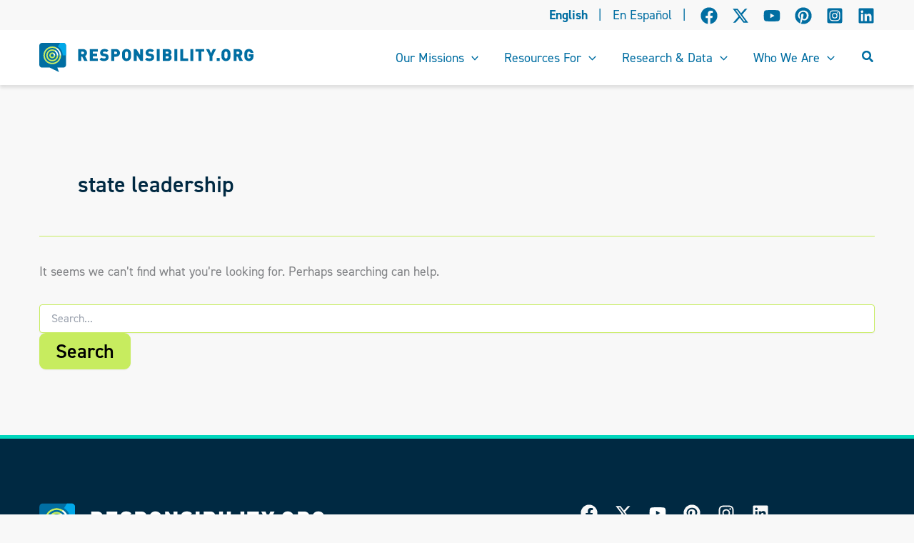

--- FILE ---
content_type: text/html; charset=UTF-8
request_url: https://www.responsibility.org/tag/state-leadership/
body_size: 50438
content:
<!DOCTYPE html>
<html lang="en-US">
<head>
<meta charset="UTF-8">
<script>
var gform;gform||(document.addEventListener("gform_main_scripts_loaded",function(){gform.scriptsLoaded=!0}),document.addEventListener("gform/theme/scripts_loaded",function(){gform.themeScriptsLoaded=!0}),window.addEventListener("DOMContentLoaded",function(){gform.domLoaded=!0}),gform={domLoaded:!1,scriptsLoaded:!1,themeScriptsLoaded:!1,isFormEditor:()=>"function"==typeof InitializeEditor,callIfLoaded:function(o){return!(!gform.domLoaded||!gform.scriptsLoaded||!gform.themeScriptsLoaded&&!gform.isFormEditor()||(gform.isFormEditor()&&console.warn("The use of gform.initializeOnLoaded() is deprecated in the form editor context and will be removed in Gravity Forms 3.1."),o(),0))},initializeOnLoaded:function(o){gform.callIfLoaded(o)||(document.addEventListener("gform_main_scripts_loaded",()=>{gform.scriptsLoaded=!0,gform.callIfLoaded(o)}),document.addEventListener("gform/theme/scripts_loaded",()=>{gform.themeScriptsLoaded=!0,gform.callIfLoaded(o)}),window.addEventListener("DOMContentLoaded",()=>{gform.domLoaded=!0,gform.callIfLoaded(o)}))},hooks:{action:{},filter:{}},addAction:function(o,r,e,t){gform.addHook("action",o,r,e,t)},addFilter:function(o,r,e,t){gform.addHook("filter",o,r,e,t)},doAction:function(o){gform.doHook("action",o,arguments)},applyFilters:function(o){return gform.doHook("filter",o,arguments)},removeAction:function(o,r){gform.removeHook("action",o,r)},removeFilter:function(o,r,e){gform.removeHook("filter",o,r,e)},addHook:function(o,r,e,t,n){null==gform.hooks[o][r]&&(gform.hooks[o][r]=[]);var d=gform.hooks[o][r];null==n&&(n=r+"_"+d.length),gform.hooks[o][r].push({tag:n,callable:e,priority:t=null==t?10:t})},doHook:function(r,o,e){var t;if(e=Array.prototype.slice.call(e,1),null!=gform.hooks[r][o]&&((o=gform.hooks[r][o]).sort(function(o,r){return o.priority-r.priority}),o.forEach(function(o){"function"!=typeof(t=o.callable)&&(t=window[t]),"action"==r?t.apply(null,e):e[0]=t.apply(null,e)})),"filter"==r)return e[0]},removeHook:function(o,r,t,n){var e;null!=gform.hooks[o][r]&&(e=(e=gform.hooks[o][r]).filter(function(o,r,e){return!!(null!=n&&n!=o.tag||null!=t&&t!=o.priority)}),gform.hooks[o][r]=e)}});
</script>

<meta name="viewport" content="width=device-width, initial-scale=1">
	<link rel="profile" href="https://gmpg.org/xfn/11"> 
	<script>var et_site_url='https://www.responsibility.org';var et_post_id='0';function et_core_page_resource_fallback(a,b){"undefined"===typeof b&&(b=a.sheet.cssRules&&0===a.sheet.cssRules.length);b&&(a.onerror=null,a.onload=null,a.href?a.href=et_site_url+"/?et_core_page_resource="+a.id+et_post_id:a.src&&(a.src=et_site_url+"/?et_core_page_resource="+a.id+et_post_id))}
</script><meta name='robots' content='index, follow, max-image-preview:large, max-snippet:-1, max-video-preview:-1' />
	<style>img:is([sizes="auto" i], [sizes^="auto," i]) { contain-intrinsic-size: 3000px 1500px }</style>
	<script id="cookie-law-info-gcm-var-js">
var _ckyGcm = {"status":true,"default_settings":[{"analytics":"denied","advertisement":"denied","functional":"denied","necessary":"granted","ad_user_data":"denied","ad_personalization":"denied","regions":"All"}],"wait_for_update":2000,"url_passthrough":false,"ads_data_redaction":false}</script>
<script id="cookie-law-info-gcm-js" type="text/javascript" src="https://www.responsibility.org/wp-content/plugins/cookie-law-info/lite/frontend/js/gcm.min.js"></script> <script id="cookieyes" type="text/javascript" src="https://cdn-cookieyes.com/client_data/e5765fb4769b47ef818d35df/script.js"></script>
	<!-- This site is optimized with the Yoast SEO Premium plugin v26.1 (Yoast SEO v26.4) - https://yoast.com/wordpress/plugins/seo/ -->
	<title>state leadership Archives - Responsibility.org - Promoting Responsible Alcohol Decisions</title>
	<link rel="canonical" href="https://www.responsibility.org/tag/state-leadership/" />
	<meta property="og:locale" content="en_US" />
	<meta property="og:type" content="article" />
	<meta property="og:title" content="state leadership Archives" />
	<meta property="og:url" content="https://www.responsibility.org/tag/state-leadership/" />
	<meta property="og:site_name" content="Responsibility.org - Promoting Responsible Alcohol Decisions" />
	<meta name="twitter:card" content="summary_large_image" />
	<meta name="twitter:site" content="@goFAAR" />
	<script type="application/ld+json" class="yoast-schema-graph">{"@context":"https://schema.org","@graph":[{"@type":"CollectionPage","@id":"https://www.responsibility.org/tag/state-leadership/","url":"https://www.responsibility.org/tag/state-leadership/","name":"state leadership Archives - Responsibility.org - Promoting Responsible Alcohol Decisions","isPartOf":{"@id":"https://www.responsibility.org/#website"},"breadcrumb":{"@id":"https://www.responsibility.org/tag/state-leadership/#breadcrumb"},"inLanguage":"en-US"},{"@type":"BreadcrumbList","@id":"https://www.responsibility.org/tag/state-leadership/#breadcrumb","itemListElement":[{"@type":"ListItem","position":1,"name":"Home","item":"https://www.responsibility.org/"},{"@type":"ListItem","position":2,"name":"state leadership"}]},{"@type":"WebSite","@id":"https://www.responsibility.org/#website","url":"https://www.responsibility.org/","name":"Responsibility.org - Promoting Responsible Alcohol Decisions","description":"","publisher":{"@id":"https://www.responsibility.org/#organization"},"potentialAction":[{"@type":"SearchAction","target":{"@type":"EntryPoint","urlTemplate":"https://www.responsibility.org/?s={search_term_string}"},"query-input":{"@type":"PropertyValueSpecification","valueRequired":true,"valueName":"search_term_string"}}],"inLanguage":"en-US"},{"@type":"Organization","@id":"https://www.responsibility.org/#organization","name":"Responsibility.org - Promoting Responsible Alcohol Decisions","url":"https://www.responsibility.org/","logo":{"@type":"ImageObject","inLanguage":"en-US","@id":"https://www.responsibility.org/#/schema/logo/image/","url":"https://www.responsibility.org/wp-content/uploads/2024/05/Resp-Logo.svg","contentUrl":"https://www.responsibility.org/wp-content/uploads/2024/05/Resp-Logo.svg","width":365,"height":50,"caption":"Responsibility.org - Promoting Responsible Alcohol Decisions"},"image":{"@id":"https://www.responsibility.org/#/schema/logo/image/"},"sameAs":["https://www.facebook.com/GoFAAR","https://x.com/goFAAR","https://www.youtube.com/user/GoFAAR","https://www.pinterest.com/goFAAR/","https://instagram.com/go_FAAR","https://www.linkedin.com/company/gofaar/"]}]}</script>
	<!-- / Yoast SEO Premium plugin. -->


<link rel='dns-prefetch' href='//use.typekit.net' />
<link rel="alternate" type="application/rss+xml" title="Responsibility.org - Promoting Responsible Alcohol Decisions &raquo; Feed" href="https://www.responsibility.org/feed/" />
<link rel="alternate" type="application/rss+xml" title="Responsibility.org - Promoting Responsible Alcohol Decisions &raquo; Comments Feed" href="https://www.responsibility.org/comments/feed/" />
<link rel="alternate" type="application/rss+xml" title="Responsibility.org - Promoting Responsible Alcohol Decisions &raquo; state leadership Tag Feed" href="https://www.responsibility.org/tag/state-leadership/feed/" />
<script>
window._wpemojiSettings = {"baseUrl":"https:\/\/s.w.org\/images\/core\/emoji\/16.0.1\/72x72\/","ext":".png","svgUrl":"https:\/\/s.w.org\/images\/core\/emoji\/16.0.1\/svg\/","svgExt":".svg","source":{"concatemoji":"https:\/\/www.responsibility.org\/wp-includes\/js\/wp-emoji-release.min.js?ver=6.8.3"}};
/*! This file is auto-generated */
!function(s,n){var o,i,e;function c(e){try{var t={supportTests:e,timestamp:(new Date).valueOf()};sessionStorage.setItem(o,JSON.stringify(t))}catch(e){}}function p(e,t,n){e.clearRect(0,0,e.canvas.width,e.canvas.height),e.fillText(t,0,0);var t=new Uint32Array(e.getImageData(0,0,e.canvas.width,e.canvas.height).data),a=(e.clearRect(0,0,e.canvas.width,e.canvas.height),e.fillText(n,0,0),new Uint32Array(e.getImageData(0,0,e.canvas.width,e.canvas.height).data));return t.every(function(e,t){return e===a[t]})}function u(e,t){e.clearRect(0,0,e.canvas.width,e.canvas.height),e.fillText(t,0,0);for(var n=e.getImageData(16,16,1,1),a=0;a<n.data.length;a++)if(0!==n.data[a])return!1;return!0}function f(e,t,n,a){switch(t){case"flag":return n(e,"\ud83c\udff3\ufe0f\u200d\u26a7\ufe0f","\ud83c\udff3\ufe0f\u200b\u26a7\ufe0f")?!1:!n(e,"\ud83c\udde8\ud83c\uddf6","\ud83c\udde8\u200b\ud83c\uddf6")&&!n(e,"\ud83c\udff4\udb40\udc67\udb40\udc62\udb40\udc65\udb40\udc6e\udb40\udc67\udb40\udc7f","\ud83c\udff4\u200b\udb40\udc67\u200b\udb40\udc62\u200b\udb40\udc65\u200b\udb40\udc6e\u200b\udb40\udc67\u200b\udb40\udc7f");case"emoji":return!a(e,"\ud83e\udedf")}return!1}function g(e,t,n,a){var r="undefined"!=typeof WorkerGlobalScope&&self instanceof WorkerGlobalScope?new OffscreenCanvas(300,150):s.createElement("canvas"),o=r.getContext("2d",{willReadFrequently:!0}),i=(o.textBaseline="top",o.font="600 32px Arial",{});return e.forEach(function(e){i[e]=t(o,e,n,a)}),i}function t(e){var t=s.createElement("script");t.src=e,t.defer=!0,s.head.appendChild(t)}"undefined"!=typeof Promise&&(o="wpEmojiSettingsSupports",i=["flag","emoji"],n.supports={everything:!0,everythingExceptFlag:!0},e=new Promise(function(e){s.addEventListener("DOMContentLoaded",e,{once:!0})}),new Promise(function(t){var n=function(){try{var e=JSON.parse(sessionStorage.getItem(o));if("object"==typeof e&&"number"==typeof e.timestamp&&(new Date).valueOf()<e.timestamp+604800&&"object"==typeof e.supportTests)return e.supportTests}catch(e){}return null}();if(!n){if("undefined"!=typeof Worker&&"undefined"!=typeof OffscreenCanvas&&"undefined"!=typeof URL&&URL.createObjectURL&&"undefined"!=typeof Blob)try{var e="postMessage("+g.toString()+"("+[JSON.stringify(i),f.toString(),p.toString(),u.toString()].join(",")+"));",a=new Blob([e],{type:"text/javascript"}),r=new Worker(URL.createObjectURL(a),{name:"wpTestEmojiSupports"});return void(r.onmessage=function(e){c(n=e.data),r.terminate(),t(n)})}catch(e){}c(n=g(i,f,p,u))}t(n)}).then(function(e){for(var t in e)n.supports[t]=e[t],n.supports.everything=n.supports.everything&&n.supports[t],"flag"!==t&&(n.supports.everythingExceptFlag=n.supports.everythingExceptFlag&&n.supports[t]);n.supports.everythingExceptFlag=n.supports.everythingExceptFlag&&!n.supports.flag,n.DOMReady=!1,n.readyCallback=function(){n.DOMReady=!0}}).then(function(){return e}).then(function(){var e;n.supports.everything||(n.readyCallback(),(e=n.source||{}).concatemoji?t(e.concatemoji):e.wpemoji&&e.twemoji&&(t(e.twemoji),t(e.wpemoji)))}))}((window,document),window._wpemojiSettings);
</script>
<link rel='stylesheet' id='astra-theme-css-css' href='https://www.responsibility.org/wp-content/themes/astra/assets/css/minified/main.min.css?ver=4.11.15' media='all' />
<style id='astra-theme-css-inline-css'>
:root{--ast-post-nav-space:0;--ast-container-default-xlg-padding:2.5em;--ast-container-default-lg-padding:2.5em;--ast-container-default-slg-padding:2em;--ast-container-default-md-padding:2.5em;--ast-container-default-sm-padding:2.5em;--ast-container-default-xs-padding:2.4em;--ast-container-default-xxs-padding:1.8em;--ast-code-block-background:#ECEFF3;--ast-comment-inputs-background:#F9FAFB;--ast-normal-container-width:1170px;--ast-narrow-container-width:750px;--ast-blog-title-font-weight:600;--ast-blog-meta-weight:600;--ast-global-color-primary:var(--ast-global-color-5);--ast-global-color-secondary:var(--ast-global-color-4);--ast-global-color-alternate-background:var(--ast-global-color-7);--ast-global-color-subtle-background:var(--ast-global-color-6);--ast-bg-style-guide:#F8FAFC;--ast-shadow-style-guide:0px 0px 4px 0 #00000057;--ast-global-dark-bg-style:#fff;--ast-global-dark-lfs:#fbfbfb;--ast-widget-bg-color:#fafafa;--ast-wc-container-head-bg-color:#fbfbfb;--ast-title-layout-bg:#eeeeee;--ast-search-border-color:#e7e7e7;--ast-lifter-hover-bg:#e6e6e6;--ast-gallery-block-color:#000;--srfm-color-input-label:var(--ast-global-color-2);}html{font-size:112.5%;}a{color:#016ea2;}a:hover,a:focus{color:#016ea2;}body,button,input,select,textarea,.ast-button,.ast-custom-button{font-family:'DIN-2014',din-2014,sans-serif;font-weight:400;font-size:18px;font-size:1rem;line-height:var(--ast-body-line-height,27px);}blockquote{color:var(--ast-global-color-7);}h1,h2,h3,h4,h5,h6,.entry-content :where(h1,h2,h3,h4,h5,h6),.site-title,.site-title a{line-height:1em;}.ast-site-identity .site-title a{color:var(--ast-global-color-2);}.site-title{font-size:26px;font-size:1.44444444444rem;display:none;}header .custom-logo-link img{max-width:300px;width:300px;}.astra-logo-svg{width:300px;}.site-header .site-description{font-size:15px;font-size:0.833333333333rem;display:none;}.entry-title{font-size:20px;font-size:1.11111111111rem;}.ast-blog-single-element.ast-taxonomy-container a{font-size:14px;font-size:0.777777777778rem;}.ast-blog-meta-container{font-size:13px;font-size:0.722222222222rem;}.archive .ast-article-post .ast-article-inner,.blog .ast-article-post .ast-article-inner,.archive .ast-article-post .ast-article-inner:hover,.blog .ast-article-post .ast-article-inner:hover{border-top-left-radius:6px;border-top-right-radius:6px;border-bottom-right-radius:6px;border-bottom-left-radius:6px;overflow:hidden;}h1,.entry-content :where(h1){font-size:54px;font-size:3rem;font-weight:800;font-family:'Adelle-Sans',adelle-sans,sans-serif;line-height:1.25em;}h2,.entry-content :where(h2){font-size:48px;font-size:2.66666666667rem;font-weight:800;font-family:'Adelle-Sans',adelle-sans,sans-serif;line-height:1.25em;}h3,.entry-content :where(h3){font-size:48px;font-size:2.66666666667rem;font-weight:400;font-family:'DIN-2014',din-2014,sans-serif;line-height:1.25em;}h4,.entry-content :where(h4){font-size:42px;font-size:2.33333333333rem;line-height:1.25em;font-weight:300;font-family:'Adelle-Sans',adelle-sans,sans-serif;}h5,.entry-content :where(h5){font-size:36px;font-size:2rem;line-height:1em;font-weight:700;font-family:'DIN-2014-Narrow',din-2014-narrow,sans-serif;text-transform:uppercase;}h6,.entry-content :where(h6){font-size:28px;font-size:1.55555555556rem;line-height:1.25em;font-weight:800;font-family:'Adelle-Sans',adelle-sans,sans-serif;}::selection{background-color:var(--ast-global-color-0);color:#ffffff;}body,h1,h2,h3,h4,h5,h6,.entry-title a,.entry-content :where(h1,h2,h3,h4,h5,h6){color:var(--ast-global-color-7);}.tagcloud a:hover,.tagcloud a:focus,.tagcloud a.current-item{color:#ffffff;border-color:#016ea2;background-color:#016ea2;}input:focus,input[type="text"]:focus,input[type="email"]:focus,input[type="url"]:focus,input[type="password"]:focus,input[type="reset"]:focus,input[type="search"]:focus,textarea:focus{border-color:#016ea2;}input[type="radio"]:checked,input[type=reset],input[type="checkbox"]:checked,input[type="checkbox"]:hover:checked,input[type="checkbox"]:focus:checked,input[type=range]::-webkit-slider-thumb{border-color:#016ea2;background-color:#016ea2;box-shadow:none;}.site-footer a:hover + .post-count,.site-footer a:focus + .post-count{background:#016ea2;border-color:#016ea2;}.single .nav-links .nav-previous,.single .nav-links .nav-next{color:#016ea2;}.entry-meta,.entry-meta *{line-height:1.45;color:#016ea2;}.entry-meta a:not(.ast-button):hover,.entry-meta a:not(.ast-button):hover *,.entry-meta a:not(.ast-button):focus,.entry-meta a:not(.ast-button):focus *,.page-links > .page-link,.page-links .page-link:hover,.post-navigation a:hover{color:#016ea2;}#cat option,.secondary .calendar_wrap thead a,.secondary .calendar_wrap thead a:visited{color:#016ea2;}.secondary .calendar_wrap #today,.ast-progress-val span{background:#016ea2;}.secondary a:hover + .post-count,.secondary a:focus + .post-count{background:#016ea2;border-color:#016ea2;}.calendar_wrap #today > a{color:#ffffff;}.page-links .page-link,.single .post-navigation a{color:var(--ast-global-color-7);}.ast-search-menu-icon .search-form button.search-submit{padding:0 4px;}.ast-search-menu-icon form.search-form{padding-right:0;}.ast-search-menu-icon.slide-search input.search-field{width:0;}.ast-header-search .ast-search-menu-icon.ast-dropdown-active .search-form,.ast-header-search .ast-search-menu-icon.ast-dropdown-active .search-field:focus{transition:all 0.2s;}.search-form input.search-field:focus{outline:none;}.ast-search-menu-icon .search-form button.search-submit:focus,.ast-theme-transparent-header .ast-header-search .ast-dropdown-active .ast-icon,.ast-theme-transparent-header .ast-inline-search .search-field:focus .ast-icon{color:var(--ast-global-color-1);}.ast-header-search .slide-search .search-form{border:2px solid var(--ast-global-color-0);}.ast-header-search .slide-search .search-field{background-color:(--ast-global-dark-bg-style);}.ast-archive-title{color:var(--ast-global-color-0);}.widget-title,.widget .wp-block-heading{font-size:25px;font-size:1.38888888889rem;color:var(--ast-global-color-0);}.single .ast-author-details .author-title{color:#016ea2;}.ast-single-post .entry-content a,.ast-comment-content a:not(.ast-comment-edit-reply-wrap a){text-decoration:underline;}.ast-single-post .entry-content .uagb-tab a,.ast-single-post .entry-content .uagb-ifb-cta a,.ast-single-post .entry-content .uabb-module-content a,.ast-single-post .entry-content .uagb-post-grid a,.ast-single-post .entry-content .uagb-timeline a,.ast-single-post .entry-content .uagb-toc__wrap a,.ast-single-post .entry-content .uagb-taxomony-box a,.entry-content .wp-block-latest-posts > li > a,.ast-single-post .entry-content .wp-block-file__button,a.ast-post-filter-single,.ast-single-post .ast-comment-content .comment-reply-link,.ast-single-post .ast-comment-content .comment-edit-link{text-decoration:none;}.ast-search-menu-icon.slide-search a:focus-visible:focus-visible,.astra-search-icon:focus-visible,#close:focus-visible,a:focus-visible,.ast-menu-toggle:focus-visible,.site .skip-link:focus-visible,.wp-block-loginout input:focus-visible,.wp-block-search.wp-block-search__button-inside .wp-block-search__inside-wrapper,.ast-header-navigation-arrow:focus-visible,.ast-orders-table__row .ast-orders-table__cell:focus-visible,a#ast-apply-coupon:focus-visible,#ast-apply-coupon:focus-visible,#close:focus-visible,.button.search-submit:focus-visible,#search_submit:focus,.normal-search:focus-visible,.ast-header-account-wrap:focus-visible,.astra-cart-drawer-close:focus,.ast-single-variation:focus,.ast-button:focus{outline-style:dotted;outline-color:inherit;outline-width:thin;}input:focus,input[type="text"]:focus,input[type="email"]:focus,input[type="url"]:focus,input[type="password"]:focus,input[type="reset"]:focus,input[type="search"]:focus,input[type="number"]:focus,textarea:focus,.wp-block-search__input:focus,[data-section="section-header-mobile-trigger"] .ast-button-wrap .ast-mobile-menu-trigger-minimal:focus,.ast-mobile-popup-drawer.active .menu-toggle-close:focus,#ast-scroll-top:focus,#coupon_code:focus,#ast-coupon-code:focus{border-style:dotted;border-color:inherit;border-width:thin;}input{outline:none;}.ast-logo-title-inline .site-logo-img{padding-right:1em;}.site-logo-img img{ transition:all 0.2s linear;}body .ast-oembed-container *{position:absolute;top:0;width:100%;height:100%;left:0;}body .wp-block-embed-pocket-casts .ast-oembed-container *{position:unset;}.ast-single-post-featured-section + article {margin-top: 2em;}.site-content .ast-single-post-featured-section img {width: 100%;overflow: hidden;object-fit: cover;}.ast-separate-container .site-content .ast-single-post-featured-section + article {margin-top: -80px;z-index: 9;position: relative;border-radius: 4px;}@media (min-width: 922px) {.ast-no-sidebar .site-content .ast-article-image-container--wide {margin-left: -120px;margin-right: -120px;max-width: unset;width: unset;}.ast-left-sidebar .site-content .ast-article-image-container--wide,.ast-right-sidebar .site-content .ast-article-image-container--wide {margin-left: -10px;margin-right: -10px;}.site-content .ast-article-image-container--full {margin-left: calc( -50vw + 50%);margin-right: calc( -50vw + 50%);max-width: 100vw;width: 100vw;}.ast-left-sidebar .site-content .ast-article-image-container--full,.ast-right-sidebar .site-content .ast-article-image-container--full {margin-left: -10px;margin-right: -10px;max-width: inherit;width: auto;}}.site > .ast-single-related-posts-container {margin-top: 0;}@media (min-width: 922px) {.ast-desktop .ast-container--narrow {max-width: var(--ast-narrow-container-width);margin: 0 auto;}}input[type="text"],input[type="number"],input[type="email"],input[type="url"],input[type="password"],input[type="search"],input[type=reset],input[type=tel],input[type=date],select,textarea{font-size:16px;font-style:normal;font-weight:400;line-height:24px;width:100%;padding:12px 16px;border-radius:4px;box-shadow:0px 1px 2px 0px rgba(0,0,0,0.05);color:var(--ast-form-input-text,#475569);}input[type="text"],input[type="number"],input[type="email"],input[type="url"],input[type="password"],input[type="search"],input[type=reset],input[type=tel],input[type=date],select{height:40px;}input[type="date"]{border-width:1px;border-style:solid;border-color:var(--ast-border-color);background:var( --ast-global-color-secondary,--ast-global-color-5 );}input[type="text"]:focus,input[type="number"]:focus,input[type="email"]:focus,input[type="url"]:focus,input[type="password"]:focus,input[type="search"]:focus,input[type=reset]:focus,input[type="tel"]:focus,input[type="date"]:focus,select:focus,textarea:focus{border-color:#046BD2;box-shadow:none;outline:none;color:var(--ast-form-input-focus-text,#475569);}label,legend{color:#111827;font-size:14px;font-style:normal;font-weight:500;line-height:20px;}select{padding:6px 10px;}fieldset{padding:30px;border-radius:4px;}button,.ast-button,.button,input[type="button"],input[type="reset"],input[type="submit"]{border-radius:4px;box-shadow:0px 1px 2px 0px rgba(0,0,0,0.05);}:root{--ast-comment-inputs-background:#FFF;}::placeholder{color:var(--ast-form-field-color,#9CA3AF);}::-ms-input-placeholder{color:var(--ast-form-field-color,#9CA3AF);}input[type="radio"].gfield-choice-input:checked,input[type="checkbox"].gfield-choice-input:checked,.ginput_container_consent input[type="checkbox"]:checked{border-color:inherit;background-color:inherit;}input[type="radio"].gfield-choice-input:focus,input[type="checkbox"].gfield-choice-input:focus,.ginput_container_consent input[type="checkbox"]:focus{border-style:disable;border-color:#046BD2;border-width:thin;box-shadow:none;outline:none;color:var(--ast-form-input-focus-text,#475569);}@media (max-width:921.9px){#ast-desktop-header{display:none;}}@media (min-width:922px){#ast-mobile-header{display:none;}}.wp-block-buttons.aligncenter{justify-content:center;}.wp-block-button.is-style-outline .wp-block-button__link{border-color:var(--ast-global-color-1);border-top-width:3px;border-right-width:3px;border-bottom-width:3px;border-left-width:3px;}div.wp-block-button.is-style-outline > .wp-block-button__link:not(.has-text-color),div.wp-block-button.wp-block-button__link.is-style-outline:not(.has-text-color){color:var(--ast-global-color-1);}.wp-block-button.is-style-outline .wp-block-button__link:hover,.wp-block-buttons .wp-block-button.is-style-outline .wp-block-button__link:focus,.wp-block-buttons .wp-block-button.is-style-outline > .wp-block-button__link:not(.has-text-color):hover,.wp-block-buttons .wp-block-button.wp-block-button__link.is-style-outline:not(.has-text-color):hover{color:var(--ast-global-color-7);background-color:var(--ast-global-color-1);border-color:var(--ast-global-color-1);}.post-page-numbers.current .page-link,.ast-pagination .page-numbers.current{color:#ffffff;border-color:var(--ast-global-color-0);background-color:var(--ast-global-color-0);}.wp-block-button.is-style-outline .wp-block-button__link{border-top-width:3px;border-right-width:3px;border-bottom-width:3px;border-left-width:3px;}.wp-block-buttons .wp-block-button.is-style-outline .wp-block-button__link.wp-element-button,.ast-outline-button,.wp-block-uagb-buttons-child .uagb-buttons-repeater.ast-outline-button{border-color:var(--ast-global-color-1);font-family:inherit;font-weight:500;font-size:16px;font-size:0.888888888889rem;line-height:1em;padding-top:13px;padding-right:30px;padding-bottom:13px;padding-left:30px;}.wp-block-buttons .wp-block-button.is-style-outline > .wp-block-button__link:not(.has-text-color),.wp-block-buttons .wp-block-button.wp-block-button__link.is-style-outline:not(.has-text-color),.ast-outline-button{color:var(--ast-global-color-1);}.wp-block-button.is-style-outline .wp-block-button__link:hover,.wp-block-buttons .wp-block-button.is-style-outline .wp-block-button__link:focus,.wp-block-buttons .wp-block-button.is-style-outline > .wp-block-button__link:not(.has-text-color):hover,.wp-block-buttons .wp-block-button.wp-block-button__link.is-style-outline:not(.has-text-color):hover,.ast-outline-button:hover,.ast-outline-button:focus,.wp-block-uagb-buttons-child .uagb-buttons-repeater.ast-outline-button:hover,.wp-block-uagb-buttons-child .uagb-buttons-repeater.ast-outline-button:focus{color:var(--ast-global-color-7);background-color:var(--ast-global-color-1);border-color:var(--ast-global-color-1);}.ast-single-post .entry-content a.ast-outline-button,.ast-single-post .entry-content .is-style-outline>.wp-block-button__link{text-decoration:none;}.wp-block-button .wp-block-button__link.wp-element-button.is-style-outline:not(.has-background),.wp-block-button.is-style-outline>.wp-block-button__link.wp-element-button:not(.has-background),.ast-outline-button{background-color:transparent;}.uagb-buttons-repeater.ast-outline-button{border-radius:9999px;}@media (max-width:921px){.wp-block-buttons .wp-block-button.is-style-outline .wp-block-button__link.wp-element-button,.ast-outline-button,.wp-block-uagb-buttons-child .uagb-buttons-repeater.ast-outline-button{padding-top:12px;padding-right:28px;padding-bottom:12px;padding-left:28px;}}@media (max-width:544px){.wp-block-buttons .wp-block-button.is-style-outline .wp-block-button__link.wp-element-button,.ast-outline-button,.wp-block-uagb-buttons-child .uagb-buttons-repeater.ast-outline-button{padding-top:10px;padding-right:24px;padding-bottom:10px;padding-left:24px;}}.entry-content[data-ast-blocks-layout] > figure{margin-bottom:1em;}h1.widget-title{font-weight:800;}h2.widget-title{font-weight:800;}h3.widget-title{font-weight:400;}#page{display:flex;flex-direction:column;min-height:100vh;}.ast-404-layout-1 h1.page-title{color:var(--ast-global-color-2);}.single .post-navigation a{line-height:1em;height:inherit;}.error-404 .page-sub-title{font-size:1.5rem;font-weight:inherit;}.search .site-content .content-area .search-form{margin-bottom:0;}#page .site-content{flex-grow:1;}.widget{margin-bottom:1.25em;}#secondary li{line-height:1.5em;}#secondary .wp-block-group h2{margin-bottom:0.7em;}#secondary h2{font-size:1.7rem;}.ast-separate-container .ast-article-post,.ast-separate-container .ast-article-single,.ast-separate-container .comment-respond{padding:3em;}.ast-separate-container .ast-article-single .ast-article-single{padding:0;}.ast-article-single .wp-block-post-template-is-layout-grid{padding-left:0;}.ast-separate-container .comments-title,.ast-narrow-container .comments-title{padding:1.5em 2em;}.ast-page-builder-template .comment-form-textarea,.ast-comment-formwrap .ast-grid-common-col{padding:0;}.ast-comment-formwrap{padding:0;display:inline-flex;column-gap:20px;width:100%;margin-left:0;margin-right:0;}.comments-area textarea#comment:focus,.comments-area textarea#comment:active,.comments-area .ast-comment-formwrap input[type="text"]:focus,.comments-area .ast-comment-formwrap input[type="text"]:active {box-shadow:none;outline:none;}.archive.ast-page-builder-template .entry-header{margin-top:2em;}.ast-page-builder-template .ast-comment-formwrap{width:100%;}.entry-title{margin-bottom:0.6em;}.ast-archive-description p{font-size:inherit;font-weight:inherit;line-height:inherit;}.ast-separate-container .ast-comment-list li.depth-1,.hentry{margin-bottom:1.5em;}.site-content section.ast-archive-description{margin-bottom:2em;}@media (min-width:921px){.ast-left-sidebar.ast-page-builder-template #secondary,.archive.ast-right-sidebar.ast-page-builder-template .site-main{padding-left:20px;padding-right:20px;}}@media (max-width:544px){.ast-comment-formwrap.ast-row{column-gap:10px;display:inline-block;}#ast-commentform .ast-grid-common-col{position:relative;width:100%;}}@media (min-width:1201px){.ast-separate-container .ast-article-post,.ast-separate-container .ast-article-single,.ast-separate-container .ast-author-box,.ast-separate-container .ast-404-layout-1,.ast-separate-container .no-results{padding:3em;}}@media (max-width:921px){.ast-left-sidebar #content > .ast-container{display:flex;flex-direction:column-reverse;width:100%;}}@media (min-width:922px){.ast-separate-container.ast-right-sidebar #primary,.ast-separate-container.ast-left-sidebar #primary{border:0;}.search-no-results.ast-separate-container #primary{margin-bottom:4em;}}.wp-block-button .wp-block-button__link{color:var(--ast-global-color-7);}.wp-block-button .wp-block-button__link:hover,.wp-block-button .wp-block-button__link:focus{color:var(--ast-global-color-7);background-color:var(--ast-global-color-1);border-color:var(--ast-global-color-1);}.wp-block-button .wp-block-button__link,.wp-block-search .wp-block-search__button,body .wp-block-file .wp-block-file__button{border-style:solid;border-top-width:3px;border-right-width:3px;border-left-width:3px;border-bottom-width:3px;border-color:var(--ast-global-color-1);background-color:var(--ast-global-color-1);color:var(--ast-global-color-7);font-family:'DIN-2014',din-2014,sans-serif;font-weight:600;line-height:35px;font-size:28px;font-size:1.55555555556rem;border-top-left-radius:9px;border-top-right-radius:9px;border-bottom-right-radius:9px;border-bottom-left-radius:9px;padding-top:5px;padding-right:20px;padding-bottom:5px;padding-left:20px;}.ast-single-post .entry-content .wp-block-button .wp-block-button__link,.ast-single-post .entry-content .wp-block-search .wp-block-search__button,body .entry-content .wp-block-file .wp-block-file__button{text-decoration:none;}@media (max-width:921px){.wp-block-button .wp-block-button__link,.wp-block-search .wp-block-search__button,body .wp-block-file .wp-block-file__button{padding-top:14px;padding-right:28px;padding-bottom:14px;padding-left:28px;}}@media (max-width:544px){.wp-block-button .wp-block-button__link,.wp-block-search .wp-block-search__button,body .wp-block-file .wp-block-file__button{padding-top:12px;padding-right:24px;padding-bottom:12px;padding-left:24px;}}.menu-toggle,button,.ast-button,.ast-custom-button,.button,input#submit,input[type="button"],input[type="submit"],input[type="reset"],#comments .submit,.search .search-submit,form[CLASS*="wp-block-search__"].wp-block-search .wp-block-search__inside-wrapper .wp-block-search__button,body .wp-block-file .wp-block-file__button,.search .search-submit{border-style:solid;border-top-width:3px;border-right-width:3px;border-left-width:3px;border-bottom-width:3px;color:var(--ast-global-color-7);border-color:var(--ast-global-color-1);background-color:var(--ast-global-color-1);padding-top:5px;padding-right:20px;padding-bottom:5px;padding-left:20px;font-family:'DIN-2014',din-2014,sans-serif;font-weight:600;font-size:28px;font-size:1.55555555556rem;line-height:35px;border-top-left-radius:9px;border-top-right-radius:9px;border-bottom-right-radius:9px;border-bottom-left-radius:9px;}button:focus,.menu-toggle:hover,button:hover,.ast-button:hover,.ast-custom-button:hover .button:hover,.ast-custom-button:hover ,input[type=reset]:hover,input[type=reset]:focus,input#submit:hover,input#submit:focus,input[type="button"]:hover,input[type="button"]:focus,input[type="submit"]:hover,input[type="submit"]:focus,form[CLASS*="wp-block-search__"].wp-block-search .wp-block-search__inside-wrapper .wp-block-search__button:hover,form[CLASS*="wp-block-search__"].wp-block-search .wp-block-search__inside-wrapper .wp-block-search__button:focus,body .wp-block-file .wp-block-file__button:hover,body .wp-block-file .wp-block-file__button:focus{color:var(--ast-global-color-7);background-color:var(--ast-global-color-1);border-color:var(--ast-global-color-1);}form[CLASS*="wp-block-search__"].wp-block-search .wp-block-search__inside-wrapper .wp-block-search__button.has-icon{padding-top:calc(5px - 3px);padding-right:calc(20px - 3px);padding-bottom:calc(5px - 3px);padding-left:calc(20px - 3px);}@media (max-width:921px){.menu-toggle,button,.ast-button,.ast-custom-button,.button,input#submit,input[type="button"],input[type="submit"],input[type="reset"],#comments .submit,.search .search-submit,form[CLASS*="wp-block-search__"].wp-block-search .wp-block-search__inside-wrapper .wp-block-search__button,body .wp-block-file .wp-block-file__button,.search .search-submit{padding-top:14px;padding-right:28px;padding-bottom:14px;padding-left:28px;}}@media (max-width:544px){.menu-toggle,button,.ast-button,.ast-custom-button,.button,input#submit,input[type="button"],input[type="submit"],input[type="reset"],#comments .submit,.search .search-submit,form[CLASS*="wp-block-search__"].wp-block-search .wp-block-search__inside-wrapper .wp-block-search__button,body .wp-block-file .wp-block-file__button,.search .search-submit{padding-top:12px;padding-right:24px;padding-bottom:12px;padding-left:24px;}}@media (max-width:921px){.ast-mobile-header-stack .main-header-bar .ast-search-menu-icon{display:inline-block;}.ast-header-break-point.ast-header-custom-item-outside .ast-mobile-header-stack .main-header-bar .ast-search-icon{margin:0;}.ast-comment-avatar-wrap img{max-width:2.5em;}.ast-comment-meta{padding:0 1.8888em 1.3333em;}}@media (min-width:544px){.ast-container{max-width:100%;}}@media (max-width:544px){.ast-separate-container .ast-article-post,.ast-separate-container .ast-article-single,.ast-separate-container .comments-title,.ast-separate-container .ast-archive-description{padding:1.5em 1em;}.ast-separate-container #content .ast-container{padding-left:0.54em;padding-right:0.54em;}.ast-separate-container .ast-comment-list .bypostauthor{padding:.5em;}.ast-search-menu-icon.ast-dropdown-active .search-field{width:170px;}}@media (max-width:921px){.ast-header-break-point .ast-search-menu-icon.slide-search .search-form{right:0;}.ast-header-break-point .ast-mobile-header-stack .ast-search-menu-icon.slide-search .search-form{right:-1em;}} #ast-mobile-header .ast-site-header-cart-li a{pointer-events:none;}.ast-separate-container{background-color:#f8f8f8;background-image:none;}@media (max-width:921px){.site-title{display:none;}.site-header .site-description{display:none;}h1,.entry-content :where(h1){font-size:30px;}h2,.entry-content :where(h2){font-size:25px;}h3,.entry-content :where(h3){font-size:2.7em;}}@media (max-width:544px){.site-title{display:none;}.site-header .site-description{display:none;}h1,.entry-content :where(h1){font-size:30px;}h2,.entry-content :where(h2){font-size:25px;}h3,.entry-content :where(h3){font-size:2.7em;}header .custom-logo-link img,.ast-header-break-point .site-branding img,.ast-header-break-point .custom-logo-link img{max-width:240px;width:240px;}.astra-logo-svg{width:240px;}.ast-header-break-point .site-logo-img .custom-mobile-logo-link img{max-width:240px;}}@media (max-width:921px){html{font-size:102.6%;}}@media (max-width:544px){html{font-size:102.6%;}}@media (min-width:922px){.ast-container{max-width:1210px;}}@media (min-width:922px){.site-content .ast-container{display:flex;}}@media (max-width:921px){.site-content .ast-container{flex-direction:column;}}.ast-blog-layout-4-grid .ast-article-post{border:0;}.ast-blog-layout-4-grid .ast-article-inner .wp-post-image{width:100%;}.ast-article-inner{padding:1.5em;}.ast-blog-layout-4-grid .ast-row{display:flex;flex-wrap:wrap;flex-flow:row wrap;align-items:stretch;}.ast-row .blog-layout-4 .post-content,.blog-layout-4 .post-thumb{padding-left:0;padding-right:0;}.ast-article-post.remove-featured-img-padding .blog-layout-4 .post-content .ast-blog-featured-section:first-child .post-thumb-img-content{margin-top:-1.5em;}.ast-article-post.remove-featured-img-padding .blog-layout-4 .post-content .ast-blog-featured-section .post-thumb-img-content{margin-left:-1.5em;margin-right:-1.5em;}@media (max-width:921px){.ast-blog-layout-4-grid .ast-article-post{width:100%;}}.ast-blog-layout-6-grid .ast-blog-featured-section:before { content: ""; }.ast-article-post .post-thumb-img-content img{aspect-ratio:16/9;width:100%;}.cat-links.badge a,.tags-links.badge a {padding: 4px 8px;border-radius: 3px;font-weight: 400;}.cat-links.underline a,.tags-links.underline a{text-decoration: underline;}@media (min-width:922px){.main-header-menu .sub-menu .menu-item.ast-left-align-sub-menu:hover > .sub-menu,.main-header-menu .sub-menu .menu-item.ast-left-align-sub-menu.focus > .sub-menu{margin-left:-0px;}}.entry-content li > p{margin-bottom:0;}.footer-widget-area[data-section^="section-fb-html-"] .ast-builder-html-element{text-align:center;}.wp-block-file {display: flex;align-items: center;flex-wrap: wrap;justify-content: space-between;}.wp-block-pullquote {border: none;}.wp-block-pullquote blockquote::before {content: "\201D";font-family: "Helvetica",sans-serif;display: flex;transform: rotate( 180deg );font-size: 6rem;font-style: normal;line-height: 1;font-weight: bold;align-items: center;justify-content: center;}.has-text-align-right > blockquote::before {justify-content: flex-start;}.has-text-align-left > blockquote::before {justify-content: flex-end;}figure.wp-block-pullquote.is-style-solid-color blockquote {max-width: 100%;text-align: inherit;}:root {--wp--custom--ast-default-block-top-padding: 3em;--wp--custom--ast-default-block-right-padding: 3em;--wp--custom--ast-default-block-bottom-padding: 3em;--wp--custom--ast-default-block-left-padding: 3em;--wp--custom--ast-container-width: 1170px;--wp--custom--ast-content-width-size: 1170px;--wp--custom--ast-wide-width-size: calc(1170px + var(--wp--custom--ast-default-block-left-padding) + var(--wp--custom--ast-default-block-right-padding));}.ast-narrow-container {--wp--custom--ast-content-width-size: 750px;--wp--custom--ast-wide-width-size: 750px;}@media(max-width: 921px) {:root {--wp--custom--ast-default-block-top-padding: 3em;--wp--custom--ast-default-block-right-padding: 2em;--wp--custom--ast-default-block-bottom-padding: 3em;--wp--custom--ast-default-block-left-padding: 2em;}}@media(max-width: 544px) {:root {--wp--custom--ast-default-block-top-padding: 3em;--wp--custom--ast-default-block-right-padding: 1.5em;--wp--custom--ast-default-block-bottom-padding: 3em;--wp--custom--ast-default-block-left-padding: 1.5em;}}.entry-content > .wp-block-group,.entry-content > .wp-block-cover,.entry-content > .wp-block-columns {padding-top: var(--wp--custom--ast-default-block-top-padding);padding-right: var(--wp--custom--ast-default-block-right-padding);padding-bottom: var(--wp--custom--ast-default-block-bottom-padding);padding-left: var(--wp--custom--ast-default-block-left-padding);}.ast-plain-container.ast-no-sidebar .entry-content > .alignfull,.ast-page-builder-template .ast-no-sidebar .entry-content > .alignfull {margin-left: calc( -50vw + 50%);margin-right: calc( -50vw + 50%);max-width: 100vw;width: 100vw;}.ast-plain-container.ast-no-sidebar .entry-content .alignfull .alignfull,.ast-page-builder-template.ast-no-sidebar .entry-content .alignfull .alignfull,.ast-plain-container.ast-no-sidebar .entry-content .alignfull .alignwide,.ast-page-builder-template.ast-no-sidebar .entry-content .alignfull .alignwide,.ast-plain-container.ast-no-sidebar .entry-content .alignwide .alignfull,.ast-page-builder-template.ast-no-sidebar .entry-content .alignwide .alignfull,.ast-plain-container.ast-no-sidebar .entry-content .alignwide .alignwide,.ast-page-builder-template.ast-no-sidebar .entry-content .alignwide .alignwide,.ast-plain-container.ast-no-sidebar .entry-content .wp-block-column .alignfull,.ast-page-builder-template.ast-no-sidebar .entry-content .wp-block-column .alignfull,.ast-plain-container.ast-no-sidebar .entry-content .wp-block-column .alignwide,.ast-page-builder-template.ast-no-sidebar .entry-content .wp-block-column .alignwide {margin-left: auto;margin-right: auto;width: 100%;}[data-ast-blocks-layout] .wp-block-separator:not(.is-style-dots) {height: 0;}[data-ast-blocks-layout] .wp-block-separator {margin: 20px auto;}[data-ast-blocks-layout] .wp-block-separator:not(.is-style-wide):not(.is-style-dots) {max-width: 100px;}[data-ast-blocks-layout] .wp-block-separator.has-background {padding: 0;}.entry-content[data-ast-blocks-layout] > * {max-width: var(--wp--custom--ast-content-width-size);margin-left: auto;margin-right: auto;}.entry-content[data-ast-blocks-layout] > .alignwide {max-width: var(--wp--custom--ast-wide-width-size);}.entry-content[data-ast-blocks-layout] .alignfull {max-width: none;}.entry-content .wp-block-columns {margin-bottom: 0;}blockquote {margin: 1.5em;border-color: rgba(0,0,0,0.05);}.wp-block-quote:not(.has-text-align-right):not(.has-text-align-center) {border-left: 5px solid rgba(0,0,0,0.05);}.has-text-align-right > blockquote,blockquote.has-text-align-right {border-right: 5px solid rgba(0,0,0,0.05);}.has-text-align-left > blockquote,blockquote.has-text-align-left {border-left: 5px solid rgba(0,0,0,0.05);}.wp-block-site-tagline,.wp-block-latest-posts .read-more {margin-top: 15px;}.wp-block-loginout p label {display: block;}.wp-block-loginout p:not(.login-remember):not(.login-submit) input {width: 100%;}.wp-block-loginout input:focus {border-color: transparent;}.wp-block-loginout input:focus {outline: thin dotted;}.entry-content .wp-block-media-text .wp-block-media-text__content {padding: 0 0 0 8%;}.entry-content .wp-block-media-text.has-media-on-the-right .wp-block-media-text__content {padding: 0 8% 0 0;}.entry-content .wp-block-media-text.has-background .wp-block-media-text__content {padding: 8%;}.entry-content .wp-block-cover:not([class*="background-color"]):not(.has-text-color.has-link-color) .wp-block-cover__inner-container,.entry-content .wp-block-cover:not([class*="background-color"]) .wp-block-cover-image-text,.entry-content .wp-block-cover:not([class*="background-color"]) .wp-block-cover-text,.entry-content .wp-block-cover-image:not([class*="background-color"]) .wp-block-cover__inner-container,.entry-content .wp-block-cover-image:not([class*="background-color"]) .wp-block-cover-image-text,.entry-content .wp-block-cover-image:not([class*="background-color"]) .wp-block-cover-text {color: var(--ast-global-color-primary,var(--ast-global-color-5));}.wp-block-loginout .login-remember input {width: 1.1rem;height: 1.1rem;margin: 0 5px 4px 0;vertical-align: middle;}.wp-block-latest-posts > li > *:first-child,.wp-block-latest-posts:not(.is-grid) > li:first-child {margin-top: 0;}.entry-content > .wp-block-buttons,.entry-content > .wp-block-uagb-buttons {margin-bottom: 1.5em;}.wp-block-search__inside-wrapper .wp-block-search__input {padding: 0 10px;color: var(--ast-global-color-3);background: var(--ast-global-color-primary,var(--ast-global-color-5));border-color: var(--ast-border-color);}.wp-block-latest-posts .read-more {margin-bottom: 1.5em;}.wp-block-search__no-button .wp-block-search__inside-wrapper .wp-block-search__input {padding-top: 5px;padding-bottom: 5px;}.wp-block-latest-posts .wp-block-latest-posts__post-date,.wp-block-latest-posts .wp-block-latest-posts__post-author {font-size: 1rem;}.wp-block-latest-posts > li > *,.wp-block-latest-posts:not(.is-grid) > li {margin-top: 12px;margin-bottom: 12px;}.ast-page-builder-template .entry-content[data-ast-blocks-layout] > .alignwide:where(:not(.uagb-is-root-container):not(.spectra-is-root-container)) > * {max-width: var(--wp--custom--ast-wide-width-size);}.ast-page-builder-template .entry-content[data-ast-blocks-layout] > .inherit-container-width > *,.ast-page-builder-template .entry-content[data-ast-blocks-layout] > *:not(.wp-block-group):where(:not(.uagb-is-root-container):not(.spectra-is-root-container)) > *,.entry-content[data-ast-blocks-layout] > .wp-block-cover .wp-block-cover__inner-container {max-width: var(--wp--custom--ast-content-width-size) ;margin-left: auto;margin-right: auto;}.ast-page-builder-template .entry-content[data-ast-blocks-layout] > *,.ast-page-builder-template .entry-content[data-ast-blocks-layout] > .alignfull:where(:not(.wp-block-group):not(.uagb-is-root-container):not(.spectra-is-root-container)) > * {max-width: none;}.entry-content[data-ast-blocks-layout] .wp-block-cover:not(.alignleft):not(.alignright) {width: auto;}@media(max-width: 1200px) {.ast-separate-container .entry-content > .alignfull,.ast-separate-container .entry-content[data-ast-blocks-layout] > .alignwide,.ast-plain-container .entry-content[data-ast-blocks-layout] > .alignwide,.ast-plain-container .entry-content .alignfull {margin-left: calc(-1 * min(200px,20px)) ;margin-right: calc(-1 * min(200px,20px));}}@media(min-width: 1201px) {.ast-separate-container .entry-content > .alignfull {margin-left: calc(-1 * 200px );margin-right: calc(-1 * 200px );}.ast-separate-container .entry-content[data-ast-blocks-layout] > .alignwide,.ast-plain-container .entry-content[data-ast-blocks-layout] > .alignwide {margin-left: calc(-1 * var(--wp--custom--ast-default-block-left-padding) );margin-right: calc(-1 * var(--wp--custom--ast-default-block-right-padding) );}}@media(min-width: 921px) {.ast-separate-container .entry-content .wp-block-group.alignwide:not(.inherit-container-width) > :where(:not(.alignleft):not(.alignright)),.ast-plain-container .entry-content .wp-block-group.alignwide:not(.inherit-container-width) > :where(:not(.alignleft):not(.alignright)) {max-width: calc( var(--wp--custom--ast-content-width-size) + 80px );}.ast-plain-container.ast-right-sidebar .entry-content[data-ast-blocks-layout] .alignfull,.ast-plain-container.ast-left-sidebar .entry-content[data-ast-blocks-layout] .alignfull {margin-left: -60px;margin-right: -60px;}}@media(min-width: 544px) {.entry-content > .alignleft {margin-right: 20px;}.entry-content > .alignright {margin-left: 20px;}}@media (max-width:544px){.wp-block-columns .wp-block-column:not(:last-child){margin-bottom:20px;}.wp-block-latest-posts{margin:0;}}@media( max-width: 600px ) {.entry-content .wp-block-media-text .wp-block-media-text__content,.entry-content .wp-block-media-text.has-media-on-the-right .wp-block-media-text__content {padding: 8% 0 0;}.entry-content .wp-block-media-text.has-background .wp-block-media-text__content {padding: 8%;}}.ast-page-builder-template .entry-header {padding-left: 0;}.ast-narrow-container .site-content .wp-block-uagb-image--align-full .wp-block-uagb-image__figure {max-width: 100%;margin-left: auto;margin-right: auto;}.entry-content ul,.entry-content ol {padding: revert;margin: revert;padding-left: 20px;}:root .has-ast-global-color-0-color{color:var(--ast-global-color-0);}:root .has-ast-global-color-0-background-color{background-color:var(--ast-global-color-0);}:root .wp-block-button .has-ast-global-color-0-color{color:var(--ast-global-color-0);}:root .wp-block-button .has-ast-global-color-0-background-color{background-color:var(--ast-global-color-0);}:root .has-ast-global-color-1-color{color:var(--ast-global-color-1);}:root .has-ast-global-color-1-background-color{background-color:var(--ast-global-color-1);}:root .wp-block-button .has-ast-global-color-1-color{color:var(--ast-global-color-1);}:root .wp-block-button .has-ast-global-color-1-background-color{background-color:var(--ast-global-color-1);}:root .has-ast-global-color-2-color{color:var(--ast-global-color-2);}:root .has-ast-global-color-2-background-color{background-color:var(--ast-global-color-2);}:root .wp-block-button .has-ast-global-color-2-color{color:var(--ast-global-color-2);}:root .wp-block-button .has-ast-global-color-2-background-color{background-color:var(--ast-global-color-2);}:root .has-ast-global-color-3-color{color:var(--ast-global-color-3);}:root .has-ast-global-color-3-background-color{background-color:var(--ast-global-color-3);}:root .wp-block-button .has-ast-global-color-3-color{color:var(--ast-global-color-3);}:root .wp-block-button .has-ast-global-color-3-background-color{background-color:var(--ast-global-color-3);}:root .has-ast-global-color-4-color{color:var(--ast-global-color-4);}:root .has-ast-global-color-4-background-color{background-color:var(--ast-global-color-4);}:root .wp-block-button .has-ast-global-color-4-color{color:var(--ast-global-color-4);}:root .wp-block-button .has-ast-global-color-4-background-color{background-color:var(--ast-global-color-4);}:root .has-ast-global-color-5-color{color:var(--ast-global-color-5);}:root .has-ast-global-color-5-background-color{background-color:var(--ast-global-color-5);}:root .wp-block-button .has-ast-global-color-5-color{color:var(--ast-global-color-5);}:root .wp-block-button .has-ast-global-color-5-background-color{background-color:var(--ast-global-color-5);}:root .has-ast-global-color-6-color{color:var(--ast-global-color-6);}:root .has-ast-global-color-6-background-color{background-color:var(--ast-global-color-6);}:root .wp-block-button .has-ast-global-color-6-color{color:var(--ast-global-color-6);}:root .wp-block-button .has-ast-global-color-6-background-color{background-color:var(--ast-global-color-6);}:root .has-ast-global-color-7-color{color:var(--ast-global-color-7);}:root .has-ast-global-color-7-background-color{background-color:var(--ast-global-color-7);}:root .wp-block-button .has-ast-global-color-7-color{color:var(--ast-global-color-7);}:root .wp-block-button .has-ast-global-color-7-background-color{background-color:var(--ast-global-color-7);}:root .has-ast-global-color-8-color{color:var(--ast-global-color-8);}:root .has-ast-global-color-8-background-color{background-color:var(--ast-global-color-8);}:root .wp-block-button .has-ast-global-color-8-color{color:var(--ast-global-color-8);}:root .wp-block-button .has-ast-global-color-8-background-color{background-color:var(--ast-global-color-8);}:root{--ast-global-color-0:#002942;--ast-global-color-1:#c7ec5f;--ast-global-color-2:#01a8e9;--ast-global-color-3:#94a6af;--ast-global-color-4:#0b1623;--ast-global-color-5:#00d7bd;--ast-global-color-6:#ececec;--ast-global-color-7:#000000;--ast-global-color-8:#ffffff;}:root {--ast-border-color : var(--ast-global-color-1);}.ast-archive-entry-banner {-js-display: flex;display: flex;flex-direction: column;justify-content: center;text-align: center;position: relative;background: var(--ast-title-layout-bg);}.ast-archive-entry-banner[data-banner-width-type="custom"] {margin: 0 auto;width: 100%;}.ast-archive-entry-banner[data-banner-layout="layout-1"] {background: inherit;padding: 20px 0;text-align: left;}body.archive .ast-archive-description{max-width:1170px;width:100%;text-align:left;padding-top:3em;padding-right:3em;padding-bottom:3em;padding-left:3em;}body.archive .ast-archive-description .ast-archive-title,body.archive .ast-archive-description .ast-archive-title *{font-weight:600;font-size:32px;font-size:1.77777777778rem;}body.archive .ast-archive-description > *:not(:last-child){margin-bottom:10px;}@media (max-width:921px){body.archive .ast-archive-description{text-align:left;margin-top:0px;}}@media (max-width:544px){body.archive .ast-archive-description{text-align:left;}}.ast-breadcrumbs .trail-browse,.ast-breadcrumbs .trail-items,.ast-breadcrumbs .trail-items li{display:inline-block;margin:0;padding:0;border:none;background:inherit;text-indent:0;text-decoration:none;}.ast-breadcrumbs .trail-browse{font-size:inherit;font-style:inherit;font-weight:inherit;color:inherit;}.ast-breadcrumbs .trail-items{list-style:none;}.trail-items li::after{padding:0 0.3em;content:"\00bb";}.trail-items li:last-of-type::after{display:none;}h1,h2,h3,h4,h5,h6,.entry-content :where(h1,h2,h3,h4,h5,h6){color:var(--ast-global-color-0);}.entry-title a{color:var(--ast-global-color-0);}@media (max-width:921px){.ast-builder-grid-row-container.ast-builder-grid-row-tablet-3-firstrow .ast-builder-grid-row > *:first-child,.ast-builder-grid-row-container.ast-builder-grid-row-tablet-3-lastrow .ast-builder-grid-row > *:last-child{grid-column:1 / -1;}}@media (max-width:544px){.ast-builder-grid-row-container.ast-builder-grid-row-mobile-3-firstrow .ast-builder-grid-row > *:first-child,.ast-builder-grid-row-container.ast-builder-grid-row-mobile-3-lastrow .ast-builder-grid-row > *:last-child{grid-column:1 / -1;}}.ast-builder-layout-element[data-section="title_tagline"]{display:flex;}@media (max-width:921px){.ast-header-break-point .ast-builder-layout-element[data-section="title_tagline"]{display:flex;}}@media (max-width:544px){.ast-header-break-point .ast-builder-layout-element[data-section="title_tagline"]{display:flex;}}.ast-builder-menu-1{font-family:inherit;font-weight:inherit;}.ast-builder-menu-1 .menu-item > .menu-link{color:#016ea2;}.ast-builder-menu-1 .menu-item > .ast-menu-toggle{color:#016ea2;}.ast-builder-menu-1 .menu-item:hover > .menu-link,.ast-builder-menu-1 .inline-on-mobile .menu-item:hover > .ast-menu-toggle{color:var(--ast-global-color-0);}.ast-builder-menu-1 .menu-item:hover > .ast-menu-toggle{color:var(--ast-global-color-0);}.ast-builder-menu-1 .menu-item.current-menu-item > .menu-link,.ast-builder-menu-1 .inline-on-mobile .menu-item.current-menu-item > .ast-menu-toggle,.ast-builder-menu-1 .current-menu-ancestor > .menu-link{color:var(--ast-global-color-0);}.ast-builder-menu-1 .menu-item.current-menu-item > .ast-menu-toggle{color:var(--ast-global-color-0);}.ast-builder-menu-1 .sub-menu,.ast-builder-menu-1 .inline-on-mobile .sub-menu{border-top-width:2px;border-bottom-width:0px;border-right-width:0px;border-left-width:0px;border-color:var(--ast-global-color-0);border-style:solid;}.ast-builder-menu-1 .sub-menu .sub-menu{top:-2px;}.ast-builder-menu-1 .main-header-menu > .menu-item > .sub-menu,.ast-builder-menu-1 .main-header-menu > .menu-item > .astra-full-megamenu-wrapper{margin-top:0px;}.ast-desktop .ast-builder-menu-1 .main-header-menu > .menu-item > .sub-menu:before,.ast-desktop .ast-builder-menu-1 .main-header-menu > .menu-item > .astra-full-megamenu-wrapper:before{height:calc( 0px + 2px + 5px );}.ast-desktop .ast-builder-menu-1 .menu-item .sub-menu .menu-link{border-style:none;}@media (max-width:921px){.ast-header-break-point .ast-builder-menu-1 .menu-item.menu-item-has-children > .ast-menu-toggle{top:0;}.ast-builder-menu-1 .inline-on-mobile .menu-item.menu-item-has-children > .ast-menu-toggle{right:-15px;}.ast-builder-menu-1 .menu-item-has-children > .menu-link:after{content:unset;}.ast-builder-menu-1 .main-header-menu > .menu-item > .sub-menu,.ast-builder-menu-1 .main-header-menu > .menu-item > .astra-full-megamenu-wrapper{margin-top:0;}}@media (max-width:544px){.ast-header-break-point .ast-builder-menu-1 .menu-item.menu-item-has-children > .ast-menu-toggle{top:0;}.ast-builder-menu-1 .main-header-menu > .menu-item > .sub-menu,.ast-builder-menu-1 .main-header-menu > .menu-item > .astra-full-megamenu-wrapper{margin-top:0;}}.ast-builder-menu-1{display:flex;}@media (max-width:921px){.ast-header-break-point .ast-builder-menu-1{display:flex;}}@media (max-width:544px){.ast-header-break-point .ast-builder-menu-1{display:flex;}}.ast-builder-html-element img.alignnone{display:inline-block;}.ast-builder-html-element p:first-child{margin-top:0;}.ast-builder-html-element p:last-child{margin-bottom:0;}.ast-header-break-point .main-header-bar .ast-builder-html-element{line-height:1.85714285714286;}.ast-header-html-1 .ast-builder-html-element{font-size:18px;font-size:1rem;}.ast-header-html-1 a{color:#016ea2;}.ast-header-html-1{font-size:18px;font-size:1rem;}.ast-header-html-1{display:flex;}@media (max-width:921px){.ast-header-break-point .ast-header-html-1{display:flex;}}@media (max-width:544px){.ast-header-break-point .ast-header-html-1{display:flex;}}.main-header-bar .main-header-bar-navigation .ast-search-icon {display: block;z-index: 4;position: relative;}.ast-search-icon .ast-icon {z-index: 4;}.ast-search-icon {z-index: 4;position: relative;line-height: normal;}.main-header-bar .ast-search-menu-icon .search-form {background-color: #ffffff;}.ast-search-menu-icon.ast-dropdown-active.slide-search .search-form {visibility: visible;opacity: 1;}.ast-search-menu-icon .search-form {border: 1px solid var(--ast-search-border-color);line-height: normal;padding: 0 3em 0 0;border-radius: 2px;display: inline-block;-webkit-backface-visibility: hidden;backface-visibility: hidden;position: relative;color: inherit;background-color: #fff;}.ast-search-menu-icon .astra-search-icon {-js-display: flex;display: flex;line-height: normal;}.ast-search-menu-icon .astra-search-icon:focus {outline: none;}.ast-search-menu-icon .search-field {border: none;background-color: transparent;transition: all .3s;border-radius: inherit;color: inherit;font-size: inherit;width: 0;color: #757575;}.ast-search-menu-icon .search-submit {display: none;background: none;border: none;font-size: 1.3em;color: #757575;}.ast-search-menu-icon.ast-dropdown-active {visibility: visible;opacity: 1;position: relative;}.ast-search-menu-icon.ast-dropdown-active .search-field,.ast-dropdown-active.ast-search-menu-icon.slide-search input.search-field {width: 235px;}.ast-header-search .ast-search-menu-icon.slide-search .search-form,.ast-header-search .ast-search-menu-icon.ast-inline-search .search-form {-js-display: flex;display: flex;align-items: center;}.ast-search-menu-icon.ast-inline-search .search-field {width : 100%;padding : 0.60em;padding-right : 5.5em;transition: all 0.2s;}.site-header-section-left .ast-search-menu-icon.slide-search .search-form {padding-left: 2em;padding-right: unset;left: -1em;right: unset;}.site-header-section-left .ast-search-menu-icon.slide-search .search-form .search-field {margin-right: unset;}.ast-search-menu-icon.slide-search .search-form {-webkit-backface-visibility: visible;backface-visibility: visible;visibility: hidden;opacity: 0;transition: all .2s;position: absolute;z-index: 3;right: -1em;top: 50%;transform: translateY(-50%);}.ast-header-search .ast-search-menu-icon .search-form .search-field:-ms-input-placeholder,.ast-header-search .ast-search-menu-icon .search-form .search-field:-ms-input-placeholder{opacity:0.5;}.ast-header-search .ast-search-menu-icon.slide-search .search-form,.ast-header-search .ast-search-menu-icon.ast-inline-search .search-form{-js-display:flex;display:flex;align-items:center;}.ast-builder-layout-element.ast-header-search{height:auto;}.ast-header-search .astra-search-icon{color:#016ea2;font-size:18px;}.ast-header-search .search-field::placeholder,.ast-header-search .ast-icon{color:#016ea2;}.ast-search-menu-icon{z-index:5;}@media (max-width:921px){.ast-header-search .astra-search-icon{font-size:18px;}.ast-mobile-header-content .ast-header-search .ast-search-menu-icon .search-form{overflow:visible;}}@media (max-width:544px){.ast-header-search .astra-search-icon{font-size:18px;}}.ast-header-search{display:flex;}@media (max-width:921px){.ast-header-break-point .ast-header-search{display:flex;}}@media (max-width:544px){.ast-header-break-point .ast-header-search{display:flex;}}.ast-social-stack-desktop .ast-builder-social-element,.ast-social-stack-tablet .ast-builder-social-element,.ast-social-stack-mobile .ast-builder-social-element {margin-top: 6px;margin-bottom: 6px;}.social-show-label-true .ast-builder-social-element {width: auto;padding: 0 0.4em;}[data-section^="section-fb-social-icons-"] .footer-social-inner-wrap {text-align: center;}.ast-footer-social-wrap {width: 100%;}.ast-footer-social-wrap .ast-builder-social-element:first-child {margin-left: 0;}.ast-footer-social-wrap .ast-builder-social-element:last-child {margin-right: 0;}.ast-header-social-wrap .ast-builder-social-element:first-child {margin-left: 0;}.ast-header-social-wrap .ast-builder-social-element:last-child {margin-right: 0;}.ast-builder-social-element {line-height: 1;color: var(--ast-global-color-2);background: transparent;vertical-align: middle;transition: all 0.01s;margin-left: 6px;margin-right: 6px;justify-content: center;align-items: center;}.ast-builder-social-element .social-item-label {padding-left: 6px;}.ast-header-social-1-wrap .ast-builder-social-element,.ast-header-social-1-wrap .social-show-label-true .ast-builder-social-element{margin-left:10px;margin-right:10px;}.ast-header-social-1-wrap .ast-builder-social-element svg{width:24px;height:24px;}.ast-header-social-1-wrap .ast-social-color-type-custom svg{fill:#016ea2;}.ast-header-social-1-wrap .ast-social-color-type-custom .social-item-label{color:#016ea2;}.ast-builder-layout-element[data-section="section-hb-social-icons-1"]{display:flex;}@media (max-width:921px){.ast-header-break-point .ast-builder-layout-element[data-section="section-hb-social-icons-1"]{display:flex;}}@media (max-width:544px){.ast-header-break-point .ast-builder-layout-element[data-section="section-hb-social-icons-1"]{display:flex;}}.site-below-footer-wrap{padding-top:20px;padding-bottom:20px;}.site-below-footer-wrap[data-section="section-below-footer-builder"]{background-color:var(--ast-global-color-0);background-image:none;min-height:60px;}.site-below-footer-wrap[data-section="section-below-footer-builder"] .ast-builder-grid-row{max-width:1170px;min-height:60px;margin-left:auto;margin-right:auto;}.site-below-footer-wrap[data-section="section-below-footer-builder"] .ast-builder-grid-row,.site-below-footer-wrap[data-section="section-below-footer-builder"] .site-footer-section{align-items:center;}.site-below-footer-wrap[data-section="section-below-footer-builder"].ast-footer-row-inline .site-footer-section{display:flex;margin-bottom:0;}.ast-builder-grid-row-full .ast-builder-grid-row{grid-template-columns:1fr;}@media (max-width:921px){.site-below-footer-wrap[data-section="section-below-footer-builder"].ast-footer-row-tablet-inline .site-footer-section{display:flex;margin-bottom:0;}.site-below-footer-wrap[data-section="section-below-footer-builder"].ast-footer-row-tablet-stack .site-footer-section{display:block;margin-bottom:10px;}.ast-builder-grid-row-container.ast-builder-grid-row-tablet-full .ast-builder-grid-row{grid-template-columns:1fr;}}@media (max-width:544px){.site-below-footer-wrap[data-section="section-below-footer-builder"].ast-footer-row-mobile-inline .site-footer-section{display:flex;margin-bottom:0;}.site-below-footer-wrap[data-section="section-below-footer-builder"].ast-footer-row-mobile-stack .site-footer-section{display:block;margin-bottom:10px;}.ast-builder-grid-row-container.ast-builder-grid-row-mobile-full .ast-builder-grid-row{grid-template-columns:1fr;}}.site-below-footer-wrap[data-section="section-below-footer-builder"]{padding-top:20px;padding-bottom:90px;padding-left:20px;padding-right:20px;}@media (max-width:921px){.site-below-footer-wrap[data-section="section-below-footer-builder"]{padding-left:20px;padding-right:20px;}}@media (max-width:544px){.site-below-footer-wrap[data-section="section-below-footer-builder"]{padding-left:20px;padding-right:20px;}}.site-below-footer-wrap[data-section="section-below-footer-builder"]{display:grid;}@media (max-width:921px){.ast-header-break-point .site-below-footer-wrap[data-section="section-below-footer-builder"]{display:grid;}}@media (max-width:544px){.ast-header-break-point .site-below-footer-wrap[data-section="section-below-footer-builder"]{display:grid;}}.ast-builder-html-element img.alignnone{display:inline-block;}.ast-builder-html-element p:first-child{margin-top:0;}.ast-builder-html-element p:last-child{margin-bottom:0;}.ast-header-break-point .main-header-bar .ast-builder-html-element{line-height:1.85714285714286;}.footer-widget-area[data-section="section-fb-html-1"]{display:block;}@media (max-width:921px){.ast-header-break-point .footer-widget-area[data-section="section-fb-html-1"]{display:block;}}@media (max-width:544px){.ast-header-break-point .footer-widget-area[data-section="section-fb-html-1"]{display:block;}}.footer-widget-area[data-section="section-fb-html-2"] .ast-builder-html-element{color:var(--ast-global-color-8);font-size:16px;font-size:0.888888888889rem;}.footer-widget-area[data-section="section-fb-html-2"]{font-size:16px;font-size:0.888888888889rem;}.footer-widget-area[data-section="section-fb-html-2"]{display:block;}@media (max-width:921px){.ast-header-break-point .footer-widget-area[data-section="section-fb-html-2"]{display:block;}}@media (max-width:544px){.ast-header-break-point .footer-widget-area[data-section="section-fb-html-2"]{display:block;}}.footer-widget-area[data-section="section-fb-html-3"] .ast-builder-html-element{color:var(--ast-global-color-8);font-size:16px;font-size:0.888888888889rem;}.footer-widget-area[data-section="section-fb-html-3"]{font-size:16px;font-size:0.888888888889rem;}.footer-widget-area[data-section="section-fb-html-3"]{display:block;}@media (max-width:921px){.ast-header-break-point .footer-widget-area[data-section="section-fb-html-3"]{display:block;}}@media (max-width:544px){.ast-header-break-point .footer-widget-area[data-section="section-fb-html-3"]{display:block;}}.footer-widget-area[data-section="section-fb-html-1"] .ast-builder-html-element{text-align:left;}@media (max-width:921px){.footer-widget-area[data-section="section-fb-html-1"] .ast-builder-html-element{text-align:center;}}@media (max-width:544px){.footer-widget-area[data-section="section-fb-html-1"] .ast-builder-html-element{text-align:center;}}.footer-widget-area[data-section="section-fb-html-2"] .ast-builder-html-element{text-align:center;}@media (max-width:921px){.footer-widget-area[data-section="section-fb-html-2"] .ast-builder-html-element{text-align:center;}}@media (max-width:544px){.footer-widget-area[data-section="section-fb-html-2"] .ast-builder-html-element{text-align:center;}}.footer-widget-area[data-section="section-fb-html-3"] .ast-builder-html-element{text-align:center;}@media (max-width:921px){.footer-widget-area[data-section="section-fb-html-3"] .ast-builder-html-element{text-align:center;}}@media (max-width:544px){.footer-widget-area[data-section="section-fb-html-3"] .ast-builder-html-element{text-align:center;}}.ast-social-stack-desktop .ast-builder-social-element,.ast-social-stack-tablet .ast-builder-social-element,.ast-social-stack-mobile .ast-builder-social-element {margin-top: 6px;margin-bottom: 6px;}.social-show-label-true .ast-builder-social-element {width: auto;padding: 0 0.4em;}[data-section^="section-fb-social-icons-"] .footer-social-inner-wrap {text-align: center;}.ast-footer-social-wrap {width: 100%;}.ast-footer-social-wrap .ast-builder-social-element:first-child {margin-left: 0;}.ast-footer-social-wrap .ast-builder-social-element:last-child {margin-right: 0;}.ast-header-social-wrap .ast-builder-social-element:first-child {margin-left: 0;}.ast-header-social-wrap .ast-builder-social-element:last-child {margin-right: 0;}.ast-builder-social-element {line-height: 1;color: var(--ast-global-color-2);background: transparent;vertical-align: middle;transition: all 0.01s;margin-left: 6px;margin-right: 6px;justify-content: center;align-items: center;}.ast-builder-social-element .social-item-label {padding-left: 6px;}.ast-footer-social-1-wrap .ast-builder-social-element,.ast-footer-social-1-wrap .social-show-label-true .ast-builder-social-element{margin-left:12px;margin-right:12px;}.ast-footer-social-1-wrap .ast-builder-social-element svg{width:24px;height:24px;}.ast-footer-social-1-wrap .ast-social-color-type-custom svg{fill:#f8f8f8;}.ast-footer-social-1-wrap .ast-social-color-type-custom .social-item-label{color:#f8f8f8;}[data-section="section-fb-social-icons-1"] .footer-social-inner-wrap{text-align:center;}@media (max-width:921px){[data-section="section-fb-social-icons-1"] .footer-social-inner-wrap{text-align:center;}}@media (max-width:544px){[data-section="section-fb-social-icons-1"] .footer-social-inner-wrap{text-align:center;}}.ast-builder-layout-element[data-section="section-fb-social-icons-1"]{display:flex;}@media (max-width:921px){.ast-header-break-point .ast-builder-layout-element[data-section="section-fb-social-icons-1"]{display:flex;}}@media (max-width:544px){.ast-header-break-point .ast-builder-layout-element[data-section="section-fb-social-icons-1"]{display:flex;}}.site-above-footer-wrap{padding-top:20px;padding-bottom:20px;}.site-above-footer-wrap[data-section="section-above-footer-builder"]{background-color:var(--ast-global-color-0);background-image:none;min-height:60px;border-style:solid;border-width:0px;border-top-width:5px;border-top-color:#00d7bd;}.site-above-footer-wrap[data-section="section-above-footer-builder"] .ast-builder-grid-row{max-width:1170px;min-height:60px;margin-left:auto;margin-right:auto;}.site-above-footer-wrap[data-section="section-above-footer-builder"] .ast-builder-grid-row,.site-above-footer-wrap[data-section="section-above-footer-builder"] .site-footer-section{align-items:flex-start;}.site-above-footer-wrap[data-section="section-above-footer-builder"].ast-footer-row-inline .site-footer-section{display:flex;margin-bottom:0;}.ast-builder-grid-row-2-equal .ast-builder-grid-row{grid-template-columns:repeat( 2,1fr );}@media (max-width:921px){.site-above-footer-wrap[data-section="section-above-footer-builder"].ast-footer-row-tablet-inline .site-footer-section{display:flex;margin-bottom:0;}.site-above-footer-wrap[data-section="section-above-footer-builder"].ast-footer-row-tablet-stack .site-footer-section{display:block;margin-bottom:10px;}.ast-builder-grid-row-container.ast-builder-grid-row-tablet-2-equal .ast-builder-grid-row{grid-template-columns:repeat( 2,1fr );}}@media (max-width:544px){.site-above-footer-wrap[data-section="section-above-footer-builder"].ast-footer-row-mobile-inline .site-footer-section{display:flex;margin-bottom:0;}.site-above-footer-wrap[data-section="section-above-footer-builder"].ast-footer-row-mobile-stack .site-footer-section{display:block;margin-bottom:10px;}.ast-builder-grid-row-container.ast-builder-grid-row-mobile-full .ast-builder-grid-row{grid-template-columns:1fr;}}.site-above-footer-wrap[data-section="section-above-footer-builder"]{padding-top:90px;padding-bottom:20px;padding-left:20px;padding-right:20px;margin-top:20px;}@media (max-width:921px){.site-above-footer-wrap[data-section="section-above-footer-builder"]{padding-top:50px;padding-left:20px;padding-right:20px;margin-top:20px;}}@media (max-width:544px){.site-above-footer-wrap[data-section="section-above-footer-builder"]{padding-left:20px;padding-right:20px;margin-top:20px;}}.site-above-footer-wrap[data-section="section-above-footer-builder"]{display:grid;}@media (max-width:921px){.ast-header-break-point .site-above-footer-wrap[data-section="section-above-footer-builder"]{display:grid;}}@media (max-width:544px){.ast-header-break-point .site-above-footer-wrap[data-section="section-above-footer-builder"]{display:grid;}}.site-primary-footer-wrap{padding-top:45px;padding-bottom:45px;}.site-primary-footer-wrap[data-section="section-primary-footer-builder"]{background-color:var(--ast-global-color-0);background-image:none;}.site-primary-footer-wrap[data-section="section-primary-footer-builder"] .ast-builder-grid-row{max-width:1170px;margin-left:auto;margin-right:auto;}.site-primary-footer-wrap[data-section="section-primary-footer-builder"] .ast-builder-grid-row,.site-primary-footer-wrap[data-section="section-primary-footer-builder"] .site-footer-section{align-items:flex-start;}.site-primary-footer-wrap[data-section="section-primary-footer-builder"].ast-footer-row-inline .site-footer-section{display:flex;margin-bottom:0;}.ast-builder-grid-row-2-equal .ast-builder-grid-row{grid-template-columns:repeat( 2,1fr );}@media (max-width:921px){.site-primary-footer-wrap[data-section="section-primary-footer-builder"].ast-footer-row-tablet-inline .site-footer-section{display:flex;margin-bottom:0;}.site-primary-footer-wrap[data-section="section-primary-footer-builder"].ast-footer-row-tablet-stack .site-footer-section{display:block;margin-bottom:10px;}.ast-builder-grid-row-container.ast-builder-grid-row-tablet-2-equal .ast-builder-grid-row{grid-template-columns:repeat( 2,1fr );}}@media (max-width:544px){.site-primary-footer-wrap[data-section="section-primary-footer-builder"].ast-footer-row-mobile-inline .site-footer-section{display:flex;margin-bottom:0;}.site-primary-footer-wrap[data-section="section-primary-footer-builder"].ast-footer-row-mobile-stack .site-footer-section{display:block;margin-bottom:10px;}.ast-builder-grid-row-container.ast-builder-grid-row-mobile-full .ast-builder-grid-row{grid-template-columns:1fr;}}.site-primary-footer-wrap[data-section="section-primary-footer-builder"]{padding-top:20px;padding-bottom:20px;padding-left:20px;padding-right:20px;}@media (max-width:921px){.site-primary-footer-wrap[data-section="section-primary-footer-builder"]{padding-left:20px;padding-right:20px;}}@media (max-width:544px){.site-primary-footer-wrap[data-section="section-primary-footer-builder"]{padding-left:20px;padding-right:20px;}}.site-primary-footer-wrap[data-section="section-primary-footer-builder"]{display:grid;}@media (max-width:921px){.ast-header-break-point .site-primary-footer-wrap[data-section="section-primary-footer-builder"]{display:grid;}}@media (max-width:544px){.ast-header-break-point .site-primary-footer-wrap[data-section="section-primary-footer-builder"]{display:grid;}}.footer-widget-area[data-section="sidebar-widgets-footer-widget-1"].footer-widget-area-inner{text-align:left;}.footer-widget-area.widget-area.site-footer-focus-item{width:auto;}.ast-footer-row-inline .footer-widget-area.widget-area.site-footer-focus-item{width:100%;}.footer-widget-area[data-section="sidebar-widgets-footer-widget-1"]{display:block;}@media (max-width:921px){.ast-header-break-point .footer-widget-area[data-section="sidebar-widgets-footer-widget-1"]{display:block;}}@media (max-width:544px){.ast-header-break-point .footer-widget-area[data-section="sidebar-widgets-footer-widget-1"]{display:block;}}.ast-desktop .ast-mega-menu-enabled .ast-builder-menu-1 div:not( .astra-full-megamenu-wrapper) .sub-menu,.ast-builder-menu-1 .inline-on-mobile .sub-menu,.ast-desktop .ast-builder-menu-1 .astra-full-megamenu-wrapper,.ast-desktop .ast-builder-menu-1 .menu-item .sub-menu{box-shadow:0px 4px 10px -2px rgba(0,0,0,0.1);}.ast-desktop .ast-mobile-popup-drawer.active .ast-mobile-popup-inner{max-width:35%;}@media (max-width:921px){.ast-mobile-popup-drawer.active .ast-mobile-popup-inner{max-width:90%;}}@media (max-width:544px){.ast-mobile-popup-drawer.active .ast-mobile-popup-inner{max-width:90%;}}.ast-header-break-point .main-header-bar{border-bottom-width:1px;}@media (min-width:922px){.main-header-bar{border-bottom-width:1px;}}.main-header-menu .menu-item,#astra-footer-menu .menu-item,.main-header-bar .ast-masthead-custom-menu-items{-js-display:flex;display:flex;-webkit-box-pack:center;-webkit-justify-content:center;-moz-box-pack:center;-ms-flex-pack:center;justify-content:center;-webkit-box-orient:vertical;-webkit-box-direction:normal;-webkit-flex-direction:column;-moz-box-orient:vertical;-moz-box-direction:normal;-ms-flex-direction:column;flex-direction:column;}.main-header-menu > .menu-item > .menu-link,#astra-footer-menu > .menu-item > .menu-link{height:100%;-webkit-box-align:center;-webkit-align-items:center;-moz-box-align:center;-ms-flex-align:center;align-items:center;-js-display:flex;display:flex;}.ast-header-break-point .main-navigation ul .menu-item .menu-link .icon-arrow:first-of-type svg{top:.2em;margin-top:0px;margin-left:0px;width:.65em;transform:translate(0,-2px) rotateZ(270deg);}.ast-mobile-popup-content .ast-submenu-expanded > .ast-menu-toggle{transform:rotateX(180deg);overflow-y:auto;}@media (min-width:922px){.ast-builder-menu .main-navigation > ul > li:last-child a{margin-right:0;}}.ast-separate-container .ast-article-inner{background-color:#f8f8f8;background-image:none;}.ast-separate-container .ast-article-single:not(.ast-related-post),.ast-separate-container .error-404,.ast-separate-container .no-results,.single.ast-separate-container .site-main .ast-author-meta,.ast-separate-container .related-posts-title-wrapper,.ast-separate-container .comments-count-wrapper,.ast-box-layout.ast-plain-container .site-content,.ast-padded-layout.ast-plain-container .site-content,.ast-separate-container .ast-archive-description,.ast-separate-container .comments-area{background-color:#f8f8f8;background-image:none;}.ast-separate-container.ast-two-container #secondary .widget{background-color:#f8f8f8;background-image:none;}.ast-plain-container,.ast-page-builder-template{background-color:#f8f8f8;background-image:none;}.ast-mobile-header-content > *,.ast-desktop-header-content > * {padding: 10px 0;height: auto;}.ast-mobile-header-content > *:first-child,.ast-desktop-header-content > *:first-child {padding-top: 10px;}.ast-mobile-header-content > .ast-builder-menu,.ast-desktop-header-content > .ast-builder-menu {padding-top: 0;}.ast-mobile-header-content > *:last-child,.ast-desktop-header-content > *:last-child {padding-bottom: 0;}.ast-mobile-header-content .ast-search-menu-icon.ast-inline-search label,.ast-desktop-header-content .ast-search-menu-icon.ast-inline-search label {width: 100%;}.ast-desktop-header-content .main-header-bar-navigation .ast-submenu-expanded > .ast-menu-toggle::before {transform: rotateX(180deg);}#ast-desktop-header .ast-desktop-header-content,.ast-mobile-header-content .ast-search-icon,.ast-desktop-header-content .ast-search-icon,.ast-mobile-header-wrap .ast-mobile-header-content,.ast-main-header-nav-open.ast-popup-nav-open .ast-mobile-header-wrap .ast-mobile-header-content,.ast-main-header-nav-open.ast-popup-nav-open .ast-desktop-header-content {display: none;}.ast-main-header-nav-open.ast-header-break-point #ast-desktop-header .ast-desktop-header-content,.ast-main-header-nav-open.ast-header-break-point .ast-mobile-header-wrap .ast-mobile-header-content {display: block;}.ast-desktop .ast-desktop-header-content .astra-menu-animation-slide-up > .menu-item > .sub-menu,.ast-desktop .ast-desktop-header-content .astra-menu-animation-slide-up > .menu-item .menu-item > .sub-menu,.ast-desktop .ast-desktop-header-content .astra-menu-animation-slide-down > .menu-item > .sub-menu,.ast-desktop .ast-desktop-header-content .astra-menu-animation-slide-down > .menu-item .menu-item > .sub-menu,.ast-desktop .ast-desktop-header-content .astra-menu-animation-fade > .menu-item > .sub-menu,.ast-desktop .ast-desktop-header-content .astra-menu-animation-fade > .menu-item .menu-item > .sub-menu {opacity: 1;visibility: visible;}.ast-hfb-header.ast-default-menu-enable.ast-header-break-point .ast-mobile-header-wrap .ast-mobile-header-content .main-header-bar-navigation {width: unset;margin: unset;}.ast-mobile-header-content.content-align-flex-end .main-header-bar-navigation .menu-item-has-children > .ast-menu-toggle,.ast-desktop-header-content.content-align-flex-end .main-header-bar-navigation .menu-item-has-children > .ast-menu-toggle {left: calc( 20px - 0.907em);right: auto;}.ast-mobile-header-content .ast-search-menu-icon,.ast-mobile-header-content .ast-search-menu-icon.slide-search,.ast-desktop-header-content .ast-search-menu-icon,.ast-desktop-header-content .ast-search-menu-icon.slide-search {width: 100%;position: relative;display: block;right: auto;transform: none;}.ast-mobile-header-content .ast-search-menu-icon.slide-search .search-form,.ast-mobile-header-content .ast-search-menu-icon .search-form,.ast-desktop-header-content .ast-search-menu-icon.slide-search .search-form,.ast-desktop-header-content .ast-search-menu-icon .search-form {right: 0;visibility: visible;opacity: 1;position: relative;top: auto;transform: none;padding: 0;display: block;overflow: hidden;}.ast-mobile-header-content .ast-search-menu-icon.ast-inline-search .search-field,.ast-mobile-header-content .ast-search-menu-icon .search-field,.ast-desktop-header-content .ast-search-menu-icon.ast-inline-search .search-field,.ast-desktop-header-content .ast-search-menu-icon .search-field {width: 100%;padding-right: 5.5em;}.ast-mobile-header-content .ast-search-menu-icon .search-submit,.ast-desktop-header-content .ast-search-menu-icon .search-submit {display: block;position: absolute;height: 100%;top: 0;right: 0;padding: 0 1em;border-radius: 0;}.ast-hfb-header.ast-default-menu-enable.ast-header-break-point .ast-mobile-header-wrap .ast-mobile-header-content .main-header-bar-navigation ul .sub-menu .menu-link {padding-left: 30px;}.ast-hfb-header.ast-default-menu-enable.ast-header-break-point .ast-mobile-header-wrap .ast-mobile-header-content .main-header-bar-navigation .sub-menu .menu-item .menu-item .menu-link {padding-left: 40px;}.ast-mobile-popup-drawer.active .ast-mobile-popup-inner{background-color:#ffffff;;}.ast-mobile-header-wrap .ast-mobile-header-content,.ast-desktop-header-content{background-color:#ffffff;;}.ast-mobile-popup-content > *,.ast-mobile-header-content > *,.ast-desktop-popup-content > *,.ast-desktop-header-content > *{padding-top:0px;padding-bottom:0px;}.content-align-flex-start .ast-builder-layout-element{justify-content:flex-start;}.content-align-flex-start .main-header-menu{text-align:left;}.ast-mobile-popup-drawer.active .menu-toggle-close{color:#3a3a3a;}.ast-mobile-header-wrap .ast-primary-header-bar,.ast-primary-header-bar .site-primary-header-wrap{min-height:72px;}.ast-desktop .ast-primary-header-bar .main-header-menu > .menu-item{line-height:72px;}.ast-header-break-point #masthead .ast-mobile-header-wrap .ast-primary-header-bar,.ast-header-break-point #masthead .ast-mobile-header-wrap .ast-below-header-bar,.ast-header-break-point #masthead .ast-mobile-header-wrap .ast-above-header-bar{padding-left:20px;padding-right:20px;}.ast-header-break-point .ast-primary-header-bar{border-bottom-width:0px;border-bottom-color:var(--ast-global-color-3);border-bottom-style:solid;}@media (min-width:922px){.ast-primary-header-bar{border-bottom-width:0px;border-bottom-color:var(--ast-global-color-3);border-bottom-style:solid;}}.ast-primary-header-bar{background-color:#ffffff;background-image:none;}.ast-primary-header-bar{display:block;}@media (max-width:921px){.ast-header-break-point .ast-primary-header-bar{display:grid;}}@media (max-width:544px){.ast-header-break-point .ast-primary-header-bar{display:grid;}}[data-section="section-header-mobile-trigger"] .ast-button-wrap .ast-mobile-menu-trigger-minimal{color:var(--ast-global-color-0);border:none;background:transparent;}[data-section="section-header-mobile-trigger"] .ast-button-wrap .mobile-menu-toggle-icon .ast-mobile-svg{width:20px;height:20px;fill:var(--ast-global-color-0);}[data-section="section-header-mobile-trigger"] .ast-button-wrap .mobile-menu-wrap .mobile-menu{color:var(--ast-global-color-0);}.ast-builder-menu-mobile .main-navigation .main-header-menu .menu-item > .menu-link{color:var(--ast-global-color-3);}.ast-builder-menu-mobile .main-navigation .main-header-menu .menu-item > .ast-menu-toggle{color:var(--ast-global-color-3);}.ast-builder-menu-mobile .main-navigation .main-header-menu .menu-item:hover > .menu-link,.ast-builder-menu-mobile .main-navigation .inline-on-mobile .menu-item:hover > .ast-menu-toggle{color:var(--ast-global-color-1);}.ast-builder-menu-mobile .menu-item:hover > .menu-link,.ast-builder-menu-mobile .main-navigation .inline-on-mobile .menu-item:hover > .ast-menu-toggle{color:var(--ast-global-color-1);}.ast-builder-menu-mobile .main-navigation .menu-item:hover > .ast-menu-toggle{color:var(--ast-global-color-1);}.ast-builder-menu-mobile .main-navigation .menu-item.current-menu-item > .menu-link,.ast-builder-menu-mobile .main-navigation .inline-on-mobile .menu-item.current-menu-item > .ast-menu-toggle,.ast-builder-menu-mobile .main-navigation .menu-item.current-menu-ancestor > .menu-link,.ast-builder-menu-mobile .main-navigation .menu-item.current-menu-ancestor > .ast-menu-toggle{color:var(--ast-global-color-1);}.ast-builder-menu-mobile .main-navigation .menu-item.current-menu-item > .ast-menu-toggle{color:var(--ast-global-color-1);}.ast-builder-menu-mobile .main-navigation .menu-item.menu-item-has-children > .ast-menu-toggle{top:0;}.ast-builder-menu-mobile .main-navigation .menu-item-has-children > .menu-link:after{content:unset;}.ast-hfb-header .ast-builder-menu-mobile .main-header-menu,.ast-hfb-header .ast-builder-menu-mobile .main-navigation .menu-item .menu-link,.ast-hfb-header .ast-builder-menu-mobile .main-navigation .menu-item .sub-menu .menu-link{border-style:none;}.ast-builder-menu-mobile .main-navigation .menu-item.menu-item-has-children > .ast-menu-toggle{top:0;}@media (max-width:921px){.ast-builder-menu-mobile .main-navigation .main-header-menu .menu-item > .menu-link{color:var(--ast-global-color-0);}.ast-builder-menu-mobile .main-navigation .main-header-menu .menu-item > .ast-menu-toggle{color:var(--ast-global-color-0);}.ast-builder-menu-mobile .main-navigation .main-header-menu .menu-item:hover > .menu-link,.ast-builder-menu-mobile .main-navigation .inline-on-mobile .menu-item:hover > .ast-menu-toggle{color:var(--ast-global-color-8);background:var(--ast-global-color-4);}.ast-builder-menu-mobile .main-navigation .menu-item:hover > .ast-menu-toggle{color:var(--ast-global-color-8);}.ast-builder-menu-mobile .main-navigation .menu-item.current-menu-item > .menu-link,.ast-builder-menu-mobile .main-navigation .inline-on-mobile .menu-item.current-menu-item > .ast-menu-toggle,.ast-builder-menu-mobile .main-navigation .menu-item.current-menu-ancestor > .menu-link,.ast-builder-menu-mobile .main-navigation .menu-item.current-menu-ancestor > .ast-menu-toggle{color:var(--ast-global-color-8);background:var(--ast-global-color-4);}.ast-builder-menu-mobile .main-navigation .menu-item.current-menu-item > .ast-menu-toggle{color:var(--ast-global-color-8);}.ast-builder-menu-mobile .main-navigation .menu-item.menu-item-has-children > .ast-menu-toggle{top:0;}.ast-builder-menu-mobile .main-navigation .menu-item-has-children > .menu-link:after{content:unset;}.ast-builder-menu-mobile .main-navigation .main-header-menu ,.ast-builder-menu-mobile .main-navigation .main-header-menu .menu-link,.ast-builder-menu-mobile .main-navigation .main-header-menu .sub-menu{background-color:var(--ast-global-color-6);background-image:none;}}@media (max-width:544px){.ast-builder-menu-mobile .main-navigation .menu-item.menu-item-has-children > .ast-menu-toggle{top:0;}}.ast-builder-menu-mobile .main-navigation{display:block;}@media (max-width:921px){.ast-header-break-point .ast-builder-menu-mobile .main-navigation{display:block;}}@media (max-width:544px){.ast-header-break-point .ast-builder-menu-mobile .main-navigation{display:block;}}.ast-above-header .main-header-bar-navigation{height:100%;}.ast-header-break-point .ast-mobile-header-wrap .ast-above-header-wrap .main-header-bar-navigation .inline-on-mobile .menu-item .menu-link{border:none;}.ast-header-break-point .ast-mobile-header-wrap .ast-above-header-wrap .main-header-bar-navigation .inline-on-mobile .menu-item-has-children > .ast-menu-toggle::before{font-size:.6rem;}.ast-header-break-point .ast-mobile-header-wrap .ast-above-header-wrap .main-header-bar-navigation .ast-submenu-expanded > .ast-menu-toggle::before{transform:rotateX(180deg);}.ast-mobile-header-wrap .ast-above-header-bar ,.ast-above-header-bar .site-above-header-wrap{min-height:42px;}.ast-desktop .ast-above-header-bar .main-header-menu > .menu-item{line-height:42px;}.ast-desktop .ast-above-header-bar .ast-header-woo-cart,.ast-desktop .ast-above-header-bar .ast-header-edd-cart{line-height:42px;}.ast-above-header-bar{border-bottom-width:0px;border-bottom-color:var( --ast-global-color-subtle-background,--ast-global-color-7 );border-bottom-style:solid;}.ast-above-header.ast-above-header-bar{background-color:#f8f8f8;background-image:none;}.ast-header-break-point .ast-above-header-bar{background-color:#f8f8f8;}@media (max-width:921px){#masthead .ast-mobile-header-wrap .ast-above-header-bar{padding-left:20px;padding-right:20px;}}.ast-above-header-bar{display:block;}@media (max-width:921px){.ast-header-break-point .ast-above-header-bar{display:grid;}}@media (max-width:544px){.ast-header-break-point .ast-above-header-bar{display:grid;}}form.search-form {position: relative;}.ast-live-search-results {position: absolute;width: 100%;top: 60px;padding: 0px 4px 4px;max-height: 400px;height: auto;overflow-x: hidden;overflow-y: auto;background: var(--ast-global-color-primary,--ast-global-color-4);z-index: 999999;border-radius: 4px;border: 1px solid var(--ast-border-color);box-shadow: 0px 4px 6px -2px rgba(16,24,40,0.03),0px 12px 16px -4px rgba(16,24,40,0.08);}.ast-live-search-results > * {-js-display: flex;display: flex;justify-content: left;flex-wrap: wrap;align-items: center;}label.ast-search--posttype-heading {text-transform: capitalize;padding: 16px 16px 10px;color: var(--ast-global-color-0);font-weight: 500;}label.ast-search--no-results-heading {padding: 14px 20px;}a.ast-search-item {position: relative;padding: 14px 20px;font-size: 0.9em;}a.ast-search-item:hover {background-color: #f9fafb;}a.ast-search-page-link {justify-content: center;justify-content: center;border: 1px solid var(--ast-border-color);margin-top: 10px;}.ast-search-item + .ast-search--posttype-heading {border-top: 1px solid var(--ast-border-color);margin-top: 10px;}.ast-header-search .ast-search-menu-icon .search-field{width:auto;}@media (max-width:921px){.ast-header-search .ast-search-menu-icon .search-field{width:100%;}}@media (max-width:544px){.ast-header-search .ast-search-menu-icon .search-field{width:100%;}}
</style>
<style id='wp-emoji-styles-inline-css'>

	img.wp-smiley, img.emoji {
		display: inline !important;
		border: none !important;
		box-shadow: none !important;
		height: 1em !important;
		width: 1em !important;
		margin: 0 0.07em !important;
		vertical-align: -0.1em !important;
		background: none !important;
		padding: 0 !important;
	}
</style>
<link rel='stylesheet' id='wp-block-library-css' href='https://www.responsibility.org/wp-includes/css/dist/block-library/style.min.css?ver=6.8.3' media='all' />
<style id='spacedmonkey-classic-menu-block-style-inline-css'>
.wp-classic-menu-block>.menu{list-style:none;margin:0;padding:0;text-align:left;width:100%}.wp-classic-menu-block>.menu ul{left:-999em;list-style:none;margin:0;padding:0;position:absolute}.wp-classic-menu-block>.menu li{display:inline-block;padding-right:var(--wp--style--block-gap,2em);position:relative;text-align:left}.wp-classic-menu-block>.menu li:hover>ul{left:auto}.wp-classic-menu-block>.menu li li{display:block}.wp-classic-menu-block>.menu li li:hover>ul{left:100%;top:0}

</style>
<style id='safe-svg-svg-icon-style-inline-css'>
.safe-svg-cover{text-align:center}.safe-svg-cover .safe-svg-inside{display:inline-block;max-width:100%}.safe-svg-cover svg{fill:currentColor;height:100%;max-height:100%;max-width:100%;width:100%}

</style>
<link rel='stylesheet' id='spectra-pro-block-css-css' href='https://www.responsibility.org/wp-content/plugins/spectra-pro/dist/style-blocks.css?ver=1.2.7' media='all' />
<style id='global-styles-inline-css'>
:root{--wp--preset--aspect-ratio--square: 1;--wp--preset--aspect-ratio--4-3: 4/3;--wp--preset--aspect-ratio--3-4: 3/4;--wp--preset--aspect-ratio--3-2: 3/2;--wp--preset--aspect-ratio--2-3: 2/3;--wp--preset--aspect-ratio--16-9: 16/9;--wp--preset--aspect-ratio--9-16: 9/16;--wp--preset--color--black: #000000;--wp--preset--color--cyan-bluish-gray: #abb8c3;--wp--preset--color--white: #ffffff;--wp--preset--color--pale-pink: #f78da7;--wp--preset--color--vivid-red: #cf2e2e;--wp--preset--color--luminous-vivid-orange: #ff6900;--wp--preset--color--luminous-vivid-amber: #fcb900;--wp--preset--color--light-green-cyan: #7bdcb5;--wp--preset--color--vivid-green-cyan: #00d084;--wp--preset--color--pale-cyan-blue: #8ed1fc;--wp--preset--color--vivid-cyan-blue: #0693e3;--wp--preset--color--vivid-purple: #9b51e0;--wp--preset--color--ast-global-color-0: var(--ast-global-color-0);--wp--preset--color--ast-global-color-1: var(--ast-global-color-1);--wp--preset--color--ast-global-color-2: var(--ast-global-color-2);--wp--preset--color--ast-global-color-3: var(--ast-global-color-3);--wp--preset--color--ast-global-color-4: var(--ast-global-color-4);--wp--preset--color--ast-global-color-5: var(--ast-global-color-5);--wp--preset--color--ast-global-color-6: var(--ast-global-color-6);--wp--preset--color--ast-global-color-7: var(--ast-global-color-7);--wp--preset--color--ast-global-color-8: var(--ast-global-color-8);--wp--preset--gradient--vivid-cyan-blue-to-vivid-purple: linear-gradient(135deg,rgba(6,147,227,1) 0%,rgb(155,81,224) 100%);--wp--preset--gradient--light-green-cyan-to-vivid-green-cyan: linear-gradient(135deg,rgb(122,220,180) 0%,rgb(0,208,130) 100%);--wp--preset--gradient--luminous-vivid-amber-to-luminous-vivid-orange: linear-gradient(135deg,rgba(252,185,0,1) 0%,rgba(255,105,0,1) 100%);--wp--preset--gradient--luminous-vivid-orange-to-vivid-red: linear-gradient(135deg,rgba(255,105,0,1) 0%,rgb(207,46,46) 100%);--wp--preset--gradient--very-light-gray-to-cyan-bluish-gray: linear-gradient(135deg,rgb(238,238,238) 0%,rgb(169,184,195) 100%);--wp--preset--gradient--cool-to-warm-spectrum: linear-gradient(135deg,rgb(74,234,220) 0%,rgb(151,120,209) 20%,rgb(207,42,186) 40%,rgb(238,44,130) 60%,rgb(251,105,98) 80%,rgb(254,248,76) 100%);--wp--preset--gradient--blush-light-purple: linear-gradient(135deg,rgb(255,206,236) 0%,rgb(152,150,240) 100%);--wp--preset--gradient--blush-bordeaux: linear-gradient(135deg,rgb(254,205,165) 0%,rgb(254,45,45) 50%,rgb(107,0,62) 100%);--wp--preset--gradient--luminous-dusk: linear-gradient(135deg,rgb(255,203,112) 0%,rgb(199,81,192) 50%,rgb(65,88,208) 100%);--wp--preset--gradient--pale-ocean: linear-gradient(135deg,rgb(255,245,203) 0%,rgb(182,227,212) 50%,rgb(51,167,181) 100%);--wp--preset--gradient--electric-grass: linear-gradient(135deg,rgb(202,248,128) 0%,rgb(113,206,126) 100%);--wp--preset--gradient--midnight: linear-gradient(135deg,rgb(2,3,129) 0%,rgb(40,116,252) 100%);--wp--preset--font-size--small: 13px;--wp--preset--font-size--medium: 20px;--wp--preset--font-size--large: 36px;--wp--preset--font-size--x-large: 42px;--wp--preset--spacing--20: 0.44rem;--wp--preset--spacing--30: 0.67rem;--wp--preset--spacing--40: 1rem;--wp--preset--spacing--50: 1.5rem;--wp--preset--spacing--60: 2.25rem;--wp--preset--spacing--70: 3.38rem;--wp--preset--spacing--80: 5.06rem;--wp--preset--shadow--natural: 6px 6px 9px rgba(0, 0, 0, 0.2);--wp--preset--shadow--deep: 12px 12px 50px rgba(0, 0, 0, 0.4);--wp--preset--shadow--sharp: 6px 6px 0px rgba(0, 0, 0, 0.2);--wp--preset--shadow--outlined: 6px 6px 0px -3px rgba(255, 255, 255, 1), 6px 6px rgba(0, 0, 0, 1);--wp--preset--shadow--crisp: 6px 6px 0px rgba(0, 0, 0, 1);}:root { --wp--style--global--content-size: var(--wp--custom--ast-content-width-size);--wp--style--global--wide-size: var(--wp--custom--ast-wide-width-size); }:where(body) { margin: 0; }.wp-site-blocks > .alignleft { float: left; margin-right: 2em; }.wp-site-blocks > .alignright { float: right; margin-left: 2em; }.wp-site-blocks > .aligncenter { justify-content: center; margin-left: auto; margin-right: auto; }:where(.wp-site-blocks) > * { margin-block-start: 24px; margin-block-end: 0; }:where(.wp-site-blocks) > :first-child { margin-block-start: 0; }:where(.wp-site-blocks) > :last-child { margin-block-end: 0; }:root { --wp--style--block-gap: 24px; }:root :where(.is-layout-flow) > :first-child{margin-block-start: 0;}:root :where(.is-layout-flow) > :last-child{margin-block-end: 0;}:root :where(.is-layout-flow) > *{margin-block-start: 24px;margin-block-end: 0;}:root :where(.is-layout-constrained) > :first-child{margin-block-start: 0;}:root :where(.is-layout-constrained) > :last-child{margin-block-end: 0;}:root :where(.is-layout-constrained) > *{margin-block-start: 24px;margin-block-end: 0;}:root :where(.is-layout-flex){gap: 24px;}:root :where(.is-layout-grid){gap: 24px;}.is-layout-flow > .alignleft{float: left;margin-inline-start: 0;margin-inline-end: 2em;}.is-layout-flow > .alignright{float: right;margin-inline-start: 2em;margin-inline-end: 0;}.is-layout-flow > .aligncenter{margin-left: auto !important;margin-right: auto !important;}.is-layout-constrained > .alignleft{float: left;margin-inline-start: 0;margin-inline-end: 2em;}.is-layout-constrained > .alignright{float: right;margin-inline-start: 2em;margin-inline-end: 0;}.is-layout-constrained > .aligncenter{margin-left: auto !important;margin-right: auto !important;}.is-layout-constrained > :where(:not(.alignleft):not(.alignright):not(.alignfull)){max-width: var(--wp--style--global--content-size);margin-left: auto !important;margin-right: auto !important;}.is-layout-constrained > .alignwide{max-width: var(--wp--style--global--wide-size);}body .is-layout-flex{display: flex;}.is-layout-flex{flex-wrap: wrap;align-items: center;}.is-layout-flex > :is(*, div){margin: 0;}body .is-layout-grid{display: grid;}.is-layout-grid > :is(*, div){margin: 0;}body{padding-top: 0px;padding-right: 0px;padding-bottom: 0px;padding-left: 0px;}a:where(:not(.wp-element-button)){text-decoration: none;}:root :where(.wp-element-button, .wp-block-button__link){background-color: #32373c;border-width: 0;color: #fff;font-family: inherit;font-size: inherit;line-height: inherit;padding: calc(0.667em + 2px) calc(1.333em + 2px);text-decoration: none;}.has-black-color{color: var(--wp--preset--color--black) !important;}.has-cyan-bluish-gray-color{color: var(--wp--preset--color--cyan-bluish-gray) !important;}.has-white-color{color: var(--wp--preset--color--white) !important;}.has-pale-pink-color{color: var(--wp--preset--color--pale-pink) !important;}.has-vivid-red-color{color: var(--wp--preset--color--vivid-red) !important;}.has-luminous-vivid-orange-color{color: var(--wp--preset--color--luminous-vivid-orange) !important;}.has-luminous-vivid-amber-color{color: var(--wp--preset--color--luminous-vivid-amber) !important;}.has-light-green-cyan-color{color: var(--wp--preset--color--light-green-cyan) !important;}.has-vivid-green-cyan-color{color: var(--wp--preset--color--vivid-green-cyan) !important;}.has-pale-cyan-blue-color{color: var(--wp--preset--color--pale-cyan-blue) !important;}.has-vivid-cyan-blue-color{color: var(--wp--preset--color--vivid-cyan-blue) !important;}.has-vivid-purple-color{color: var(--wp--preset--color--vivid-purple) !important;}.has-ast-global-color-0-color{color: var(--wp--preset--color--ast-global-color-0) !important;}.has-ast-global-color-1-color{color: var(--wp--preset--color--ast-global-color-1) !important;}.has-ast-global-color-2-color{color: var(--wp--preset--color--ast-global-color-2) !important;}.has-ast-global-color-3-color{color: var(--wp--preset--color--ast-global-color-3) !important;}.has-ast-global-color-4-color{color: var(--wp--preset--color--ast-global-color-4) !important;}.has-ast-global-color-5-color{color: var(--wp--preset--color--ast-global-color-5) !important;}.has-ast-global-color-6-color{color: var(--wp--preset--color--ast-global-color-6) !important;}.has-ast-global-color-7-color{color: var(--wp--preset--color--ast-global-color-7) !important;}.has-ast-global-color-8-color{color: var(--wp--preset--color--ast-global-color-8) !important;}.has-black-background-color{background-color: var(--wp--preset--color--black) !important;}.has-cyan-bluish-gray-background-color{background-color: var(--wp--preset--color--cyan-bluish-gray) !important;}.has-white-background-color{background-color: var(--wp--preset--color--white) !important;}.has-pale-pink-background-color{background-color: var(--wp--preset--color--pale-pink) !important;}.has-vivid-red-background-color{background-color: var(--wp--preset--color--vivid-red) !important;}.has-luminous-vivid-orange-background-color{background-color: var(--wp--preset--color--luminous-vivid-orange) !important;}.has-luminous-vivid-amber-background-color{background-color: var(--wp--preset--color--luminous-vivid-amber) !important;}.has-light-green-cyan-background-color{background-color: var(--wp--preset--color--light-green-cyan) !important;}.has-vivid-green-cyan-background-color{background-color: var(--wp--preset--color--vivid-green-cyan) !important;}.has-pale-cyan-blue-background-color{background-color: var(--wp--preset--color--pale-cyan-blue) !important;}.has-vivid-cyan-blue-background-color{background-color: var(--wp--preset--color--vivid-cyan-blue) !important;}.has-vivid-purple-background-color{background-color: var(--wp--preset--color--vivid-purple) !important;}.has-ast-global-color-0-background-color{background-color: var(--wp--preset--color--ast-global-color-0) !important;}.has-ast-global-color-1-background-color{background-color: var(--wp--preset--color--ast-global-color-1) !important;}.has-ast-global-color-2-background-color{background-color: var(--wp--preset--color--ast-global-color-2) !important;}.has-ast-global-color-3-background-color{background-color: var(--wp--preset--color--ast-global-color-3) !important;}.has-ast-global-color-4-background-color{background-color: var(--wp--preset--color--ast-global-color-4) !important;}.has-ast-global-color-5-background-color{background-color: var(--wp--preset--color--ast-global-color-5) !important;}.has-ast-global-color-6-background-color{background-color: var(--wp--preset--color--ast-global-color-6) !important;}.has-ast-global-color-7-background-color{background-color: var(--wp--preset--color--ast-global-color-7) !important;}.has-ast-global-color-8-background-color{background-color: var(--wp--preset--color--ast-global-color-8) !important;}.has-black-border-color{border-color: var(--wp--preset--color--black) !important;}.has-cyan-bluish-gray-border-color{border-color: var(--wp--preset--color--cyan-bluish-gray) !important;}.has-white-border-color{border-color: var(--wp--preset--color--white) !important;}.has-pale-pink-border-color{border-color: var(--wp--preset--color--pale-pink) !important;}.has-vivid-red-border-color{border-color: var(--wp--preset--color--vivid-red) !important;}.has-luminous-vivid-orange-border-color{border-color: var(--wp--preset--color--luminous-vivid-orange) !important;}.has-luminous-vivid-amber-border-color{border-color: var(--wp--preset--color--luminous-vivid-amber) !important;}.has-light-green-cyan-border-color{border-color: var(--wp--preset--color--light-green-cyan) !important;}.has-vivid-green-cyan-border-color{border-color: var(--wp--preset--color--vivid-green-cyan) !important;}.has-pale-cyan-blue-border-color{border-color: var(--wp--preset--color--pale-cyan-blue) !important;}.has-vivid-cyan-blue-border-color{border-color: var(--wp--preset--color--vivid-cyan-blue) !important;}.has-vivid-purple-border-color{border-color: var(--wp--preset--color--vivid-purple) !important;}.has-ast-global-color-0-border-color{border-color: var(--wp--preset--color--ast-global-color-0) !important;}.has-ast-global-color-1-border-color{border-color: var(--wp--preset--color--ast-global-color-1) !important;}.has-ast-global-color-2-border-color{border-color: var(--wp--preset--color--ast-global-color-2) !important;}.has-ast-global-color-3-border-color{border-color: var(--wp--preset--color--ast-global-color-3) !important;}.has-ast-global-color-4-border-color{border-color: var(--wp--preset--color--ast-global-color-4) !important;}.has-ast-global-color-5-border-color{border-color: var(--wp--preset--color--ast-global-color-5) !important;}.has-ast-global-color-6-border-color{border-color: var(--wp--preset--color--ast-global-color-6) !important;}.has-ast-global-color-7-border-color{border-color: var(--wp--preset--color--ast-global-color-7) !important;}.has-ast-global-color-8-border-color{border-color: var(--wp--preset--color--ast-global-color-8) !important;}.has-vivid-cyan-blue-to-vivid-purple-gradient-background{background: var(--wp--preset--gradient--vivid-cyan-blue-to-vivid-purple) !important;}.has-light-green-cyan-to-vivid-green-cyan-gradient-background{background: var(--wp--preset--gradient--light-green-cyan-to-vivid-green-cyan) !important;}.has-luminous-vivid-amber-to-luminous-vivid-orange-gradient-background{background: var(--wp--preset--gradient--luminous-vivid-amber-to-luminous-vivid-orange) !important;}.has-luminous-vivid-orange-to-vivid-red-gradient-background{background: var(--wp--preset--gradient--luminous-vivid-orange-to-vivid-red) !important;}.has-very-light-gray-to-cyan-bluish-gray-gradient-background{background: var(--wp--preset--gradient--very-light-gray-to-cyan-bluish-gray) !important;}.has-cool-to-warm-spectrum-gradient-background{background: var(--wp--preset--gradient--cool-to-warm-spectrum) !important;}.has-blush-light-purple-gradient-background{background: var(--wp--preset--gradient--blush-light-purple) !important;}.has-blush-bordeaux-gradient-background{background: var(--wp--preset--gradient--blush-bordeaux) !important;}.has-luminous-dusk-gradient-background{background: var(--wp--preset--gradient--luminous-dusk) !important;}.has-pale-ocean-gradient-background{background: var(--wp--preset--gradient--pale-ocean) !important;}.has-electric-grass-gradient-background{background: var(--wp--preset--gradient--electric-grass) !important;}.has-midnight-gradient-background{background: var(--wp--preset--gradient--midnight) !important;}.has-small-font-size{font-size: var(--wp--preset--font-size--small) !important;}.has-medium-font-size{font-size: var(--wp--preset--font-size--medium) !important;}.has-large-font-size{font-size: var(--wp--preset--font-size--large) !important;}.has-x-large-font-size{font-size: var(--wp--preset--font-size--x-large) !important;}
:root :where(.wp-block-pullquote){font-size: 1.5em;line-height: 1.6;}
</style>
<link rel='stylesheet' id='custom-typekit-css-css' href='https://use.typekit.net/nxf3ayq.css?ver=2.1.0' media='all' />
<link rel='stylesheet' id='astra-addon-css-css' href='https://www.responsibility.org/wp-content/uploads/astra-addon/astra-addon-696785907ed106-77471489.css?ver=4.11.10' media='all' />
<style id='astra-addon-css-inline-css'>
#content:before{content:"921";position:absolute;overflow:hidden;opacity:0;visibility:hidden;}.blog-layout-2{position:relative;}.single .ast-author-details .author-title{color:#016ea2;}.single.ast-page-builder-template .ast-single-author-box{padding:2em 20px;}.single.ast-separate-container .ast-author-meta{padding:3em;}@media (max-width:921px){.single.ast-separate-container .ast-author-meta{padding:1.5em 2.14em;}.single .ast-author-meta .post-author-avatar{margin-bottom:1em;}.ast-separate-container .ast-grid-2 .ast-article-post,.ast-separate-container .ast-grid-3 .ast-article-post,.ast-separate-container .ast-grid-4 .ast-article-post{width:100%;}.ast-separate-container .ast-grid-md-1 .ast-article-post{width:100%;}.ast-separate-container .ast-grid-md-2 .ast-article-post.ast-separate-posts,.ast-separate-container .ast-grid-md-3 .ast-article-post.ast-separate-posts,.ast-separate-container .ast-grid-md-4 .ast-article-post.ast-separate-posts{padding:0 .75em 0;}.blog-layout-1 .post-content,.blog-layout-1 .ast-blog-featured-section{float:none;}.ast-separate-container .ast-article-post.remove-featured-img-padding.has-post-thumbnail .blog-layout-1 .post-content .ast-blog-featured-section:first-child .square .posted-on{margin-top:0;}.ast-separate-container .ast-article-post.remove-featured-img-padding.has-post-thumbnail .blog-layout-1 .post-content .ast-blog-featured-section:first-child .circle .posted-on{margin-top:1em;}.ast-separate-container .ast-article-post.remove-featured-img-padding .blog-layout-1 .post-content .ast-blog-featured-section:first-child .post-thumb-img-content{margin-top:-1.5em;}.ast-separate-container .ast-article-post.remove-featured-img-padding .blog-layout-1 .post-thumb-img-content{margin-left:-2.14em;margin-right:-2.14em;}.ast-separate-container .ast-article-single.remove-featured-img-padding .single-layout-1 .entry-header .post-thumb-img-content:first-child{margin-top:-1.5em;}.ast-separate-container .ast-article-single.remove-featured-img-padding .single-layout-1 .post-thumb-img-content{margin-left:-2.14em;margin-right:-2.14em;}.ast-separate-container.ast-blog-grid-2 .ast-article-post.remove-featured-img-padding.has-post-thumbnail .blog-layout-1 .post-content .ast-blog-featured-section .square .posted-on,.ast-separate-container.ast-blog-grid-3 .ast-article-post.remove-featured-img-padding.has-post-thumbnail .blog-layout-1 .post-content .ast-blog-featured-section .square .posted-on,.ast-separate-container.ast-blog-grid-4 .ast-article-post.remove-featured-img-padding.has-post-thumbnail .blog-layout-1 .post-content .ast-blog-featured-section .square .posted-on{margin-left:-1.5em;margin-right:-1.5em;}.ast-separate-container.ast-blog-grid-2 .ast-article-post.remove-featured-img-padding.has-post-thumbnail .blog-layout-1 .post-content .ast-blog-featured-section .circle .posted-on,.ast-separate-container.ast-blog-grid-3 .ast-article-post.remove-featured-img-padding.has-post-thumbnail .blog-layout-1 .post-content .ast-blog-featured-section .circle .posted-on,.ast-separate-container.ast-blog-grid-4 .ast-article-post.remove-featured-img-padding.has-post-thumbnail .blog-layout-1 .post-content .ast-blog-featured-section .circle .posted-on{margin-left:-0.5em;margin-right:-0.5em;}.ast-separate-container.ast-blog-grid-2 .ast-article-post.remove-featured-img-padding.has-post-thumbnail .blog-layout-1 .post-content .ast-blog-featured-section:first-child .square .posted-on,.ast-separate-container.ast-blog-grid-3 .ast-article-post.remove-featured-img-padding.has-post-thumbnail .blog-layout-1 .post-content .ast-blog-featured-section:first-child .square .posted-on,.ast-separate-container.ast-blog-grid-4 .ast-article-post.remove-featured-img-padding.has-post-thumbnail .blog-layout-1 .post-content .ast-blog-featured-section:first-child .square .posted-on{margin-top:0;}.ast-separate-container.ast-blog-grid-2 .ast-article-post.remove-featured-img-padding.has-post-thumbnail .blog-layout-1 .post-content .ast-blog-featured-section:first-child .circle .posted-on,.ast-separate-container.ast-blog-grid-3 .ast-article-post.remove-featured-img-padding.has-post-thumbnail .blog-layout-1 .post-content .ast-blog-featured-section:first-child .circle .posted-on,.ast-separate-container.ast-blog-grid-4 .ast-article-post.remove-featured-img-padding.has-post-thumbnail .blog-layout-1 .post-content .ast-blog-featured-section:first-child .circle .posted-on{margin-top:1em;}.ast-separate-container.ast-blog-grid-2 .ast-article-post.remove-featured-img-padding .blog-layout-1 .post-content .ast-blog-featured-section:first-child .post-thumb-img-content,.ast-separate-container.ast-blog-grid-3 .ast-article-post.remove-featured-img-padding .blog-layout-1 .post-content .ast-blog-featured-section:first-child .post-thumb-img-content,.ast-separate-container.ast-blog-grid-4 .ast-article-post.remove-featured-img-padding .blog-layout-1 .post-content .ast-blog-featured-section:first-child .post-thumb-img-content{margin-top:-1.5em;}.ast-separate-container.ast-blog-grid-2 .ast-article-post.remove-featured-img-padding .blog-layout-1 .post-thumb-img-content,.ast-separate-container.ast-blog-grid-3 .ast-article-post.remove-featured-img-padding .blog-layout-1 .post-thumb-img-content,.ast-separate-container.ast-blog-grid-4 .ast-article-post.remove-featured-img-padding .blog-layout-1 .post-thumb-img-content{margin-left:-1.5em;margin-right:-1.5em;}.blog-layout-2{display:flex;flex-direction:column-reverse;}.ast-separate-container .blog-layout-3,.ast-separate-container .blog-layout-1{display:block;}.ast-plain-container .ast-grid-2 .ast-article-post,.ast-plain-container .ast-grid-3 .ast-article-post,.ast-plain-container .ast-grid-4 .ast-article-post,.ast-page-builder-template .ast-grid-2 .ast-article-post,.ast-page-builder-template .ast-grid-3 .ast-article-post,.ast-page-builder-template .ast-grid-4 .ast-article-post{width:100%;}.ast-separate-container .ast-blog-layout-4-grid .ast-article-post{display:flex;}}@media (max-width:921px){.ast-separate-container .ast-article-post.remove-featured-img-padding.has-post-thumbnail .blog-layout-1 .post-content .ast-blog-featured-section .square .posted-on{margin-top:0;margin-left:-2.14em;}.ast-separate-container .ast-article-post.remove-featured-img-padding.has-post-thumbnail .blog-layout-1 .post-content .ast-blog-featured-section .circle .posted-on{margin-top:0;margin-left:-1.14em;}}@media (min-width:922px){.ast-separate-container.ast-blog-grid-2 .ast-archive-description,.ast-separate-container.ast-blog-grid-3 .ast-archive-description,.ast-separate-container.ast-blog-grid-4 .ast-archive-description{margin-bottom:1.33333em;}.blog-layout-2.ast-no-thumb .post-content,.blog-layout-3.ast-no-thumb .post-content{width:calc(100% - 5.714285714em);}.blog-layout-2.ast-no-thumb.ast-no-date-box .post-content,.blog-layout-3.ast-no-thumb.ast-no-date-box .post-content{width:100%;}.ast-separate-container .ast-grid-2 .ast-article-post.ast-separate-posts,.ast-separate-container .ast-grid-3 .ast-article-post.ast-separate-posts,.ast-separate-container .ast-grid-4 .ast-article-post.ast-separate-posts{border-bottom:0;}.ast-separate-container .ast-grid-2 > .site-main > .ast-row:before,.ast-separate-container .ast-grid-2 > .site-main > .ast-row:after,.ast-separate-container .ast-grid-3 > .site-main > .ast-row:before,.ast-separate-container .ast-grid-3 > .site-main > .ast-row:after,.ast-separate-container .ast-grid-4 > .site-main > .ast-row:before,.ast-separate-container .ast-grid-4 > .site-main > .ast-row:after{flex-basis:0;width:0;}.ast-separate-container .ast-grid-2 .ast-article-post,.ast-separate-container .ast-grid-3 .ast-article-post,.ast-separate-container .ast-grid-4 .ast-article-post{display:flex;padding:0;}.ast-plain-container .ast-grid-2 > .site-main > .ast-row,.ast-plain-container .ast-grid-3 > .site-main > .ast-row,.ast-plain-container .ast-grid-4 > .site-main > .ast-row,.ast-page-builder-template .ast-grid-2 > .site-main > .ast-row,.ast-page-builder-template .ast-grid-3 > .site-main > .ast-row,.ast-page-builder-template .ast-grid-4 > .site-main > .ast-row{margin-left:-1em;margin-right:-1em;display:flex;flex-flow:row wrap;align-items:stretch;}.ast-plain-container .ast-grid-2 > .site-main > .ast-row:before,.ast-plain-container .ast-grid-2 > .site-main > .ast-row:after,.ast-plain-container .ast-grid-3 > .site-main > .ast-row:before,.ast-plain-container .ast-grid-3 > .site-main > .ast-row:after,.ast-plain-container .ast-grid-4 > .site-main > .ast-row:before,.ast-plain-container .ast-grid-4 > .site-main > .ast-row:after,.ast-page-builder-template .ast-grid-2 > .site-main > .ast-row:before,.ast-page-builder-template .ast-grid-2 > .site-main > .ast-row:after,.ast-page-builder-template .ast-grid-3 > .site-main > .ast-row:before,.ast-page-builder-template .ast-grid-3 > .site-main > .ast-row:after,.ast-page-builder-template .ast-grid-4 > .site-main > .ast-row:before,.ast-page-builder-template .ast-grid-4 > .site-main > .ast-row:after{flex-basis:0;width:0;}.ast-plain-container .ast-grid-2 .ast-article-post,.ast-plain-container .ast-grid-3 .ast-article-post,.ast-plain-container .ast-grid-4 .ast-article-post,.ast-page-builder-template .ast-grid-2 .ast-article-post,.ast-page-builder-template .ast-grid-3 .ast-article-post,.ast-page-builder-template .ast-grid-4 .ast-article-post{display:flex;}.ast-plain-container .ast-grid-2 .ast-article-post:last-child,.ast-plain-container .ast-grid-3 .ast-article-post:last-child,.ast-plain-container .ast-grid-4 .ast-article-post:last-child,.ast-page-builder-template .ast-grid-2 .ast-article-post:last-child,.ast-page-builder-template .ast-grid-3 .ast-article-post:last-child,.ast-page-builder-template .ast-grid-4 .ast-article-post:last-child{margin-bottom:1.5em;}.ast-separate-container .ast-grid-2 > .site-main > .ast-row,.ast-separate-container .ast-grid-3 > .site-main > .ast-row,.ast-separate-container .ast-grid-4 > .site-main > .ast-row{margin-left:-1em;margin-right:-1em;display:flex;flex-flow:row wrap;align-items:stretch;}.single .ast-author-meta .ast-author-details{display:flex;align-items:center;}.post-author-bio .author-title{margin-bottom:10px;}}@media (min-width:922px){.single .post-author-avatar,.single .post-author-bio{float:left;clear:right;}.single .ast-author-meta .post-author-avatar{margin-right:1.33333em;}.single .ast-author-meta .about-author-title-wrapper,.single .ast-author-meta .post-author-bio{text-align:left;}.blog-layout-2 .post-content{padding-right:2em;}.blog-layout-2.ast-no-date-box.ast-no-thumb .post-content{padding-right:0;}.blog-layout-3 .post-content{padding-left:2em;}.blog-layout-3.ast-no-date-box.ast-no-thumb .post-content{padding-left:0;}.ast-separate-container .ast-grid-2 .ast-article-post.ast-separate-posts:nth-child(2n+0),.ast-separate-container .ast-grid-2 .ast-article-post.ast-separate-posts:nth-child(2n+1),.ast-separate-container .ast-grid-3 .ast-article-post.ast-separate-posts:nth-child(2n+0),.ast-separate-container .ast-grid-3 .ast-article-post.ast-separate-posts:nth-child(2n+1),.ast-separate-container .ast-grid-4 .ast-article-post.ast-separate-posts:nth-child(2n+0),.ast-separate-container .ast-grid-4 .ast-article-post.ast-separate-posts:nth-child(2n+1){padding:0 1em 0;}}@media (max-width:544px){.ast-separate-container .ast-grid-sm-1 .ast-article-post{width:100%;}.ast-separate-container .ast-grid-sm-2 .ast-article-post.ast-separate-posts,.ast-separate-container .ast-grid-sm-3 .ast-article-post.ast-separate-posts,.ast-separate-container .ast-grid-sm-4 .ast-article-post.ast-separate-posts{padding:0 .5em 0;}.ast-separate-container .ast-grid-sm-1 .ast-article-post.ast-separate-posts{padding:0;}.ast-separate-container .ast-article-post.remove-featured-img-padding.has-post-thumbnail .blog-layout-1 .post-content .ast-blog-featured-section:first-child .circle .posted-on{margin-top:0.5em;}.ast-separate-container .ast-article-post.remove-featured-img-padding .blog-layout-1 .post-thumb-img-content,.ast-separate-container .ast-article-single.remove-featured-img-padding .single-layout-1 .post-thumb-img-content,.ast-separate-container.ast-blog-grid-2 .ast-article-post.remove-featured-img-padding.has-post-thumbnail .blog-layout-1 .post-content .ast-blog-featured-section .square .posted-on,.ast-separate-container.ast-blog-grid-3 .ast-article-post.remove-featured-img-padding.has-post-thumbnail .blog-layout-1 .post-content .ast-blog-featured-section .square .posted-on,.ast-separate-container.ast-blog-grid-4 .ast-article-post.remove-featured-img-padding.has-post-thumbnail .blog-layout-1 .post-content .ast-blog-featured-section .square .posted-on{margin-left:-1em;margin-right:-1em;}.ast-separate-container.ast-blog-grid-2 .ast-article-post.remove-featured-img-padding.has-post-thumbnail .blog-layout-1 .post-content .ast-blog-featured-section .circle .posted-on,.ast-separate-container.ast-blog-grid-3 .ast-article-post.remove-featured-img-padding.has-post-thumbnail .blog-layout-1 .post-content .ast-blog-featured-section .circle .posted-on,.ast-separate-container.ast-blog-grid-4 .ast-article-post.remove-featured-img-padding.has-post-thumbnail .blog-layout-1 .post-content .ast-blog-featured-section .circle .posted-on{margin-left:-0.5em;margin-right:-0.5em;}.ast-separate-container.ast-blog-grid-2 .ast-article-post.remove-featured-img-padding.has-post-thumbnail .blog-layout-1 .post-content .ast-blog-featured-section:first-child .circle .posted-on,.ast-separate-container.ast-blog-grid-3 .ast-article-post.remove-featured-img-padding.has-post-thumbnail .blog-layout-1 .post-content .ast-blog-featured-section:first-child .circle .posted-on,.ast-separate-container.ast-blog-grid-4 .ast-article-post.remove-featured-img-padding.has-post-thumbnail .blog-layout-1 .post-content .ast-blog-featured-section:first-child .circle .posted-on{margin-top:0.5em;}.ast-separate-container.ast-blog-grid-2 .ast-article-post.remove-featured-img-padding .blog-layout-1 .post-content .ast-blog-featured-section:first-child .post-thumb-img-content,.ast-separate-container.ast-blog-grid-3 .ast-article-post.remove-featured-img-padding .blog-layout-1 .post-content .ast-blog-featured-section:first-child .post-thumb-img-content,.ast-separate-container.ast-blog-grid-4 .ast-article-post.remove-featured-img-padding .blog-layout-1 .post-content .ast-blog-featured-section:first-child .post-thumb-img-content{margin-top:-1.33333em;}.ast-separate-container.ast-blog-grid-2 .ast-article-post.remove-featured-img-padding .blog-layout-1 .post-thumb-img-content,.ast-separate-container.ast-blog-grid-3 .ast-article-post.remove-featured-img-padding .blog-layout-1 .post-thumb-img-content,.ast-separate-container.ast-blog-grid-4 .ast-article-post.remove-featured-img-padding .blog-layout-1 .post-thumb-img-content{margin-left:-1em;margin-right:-1em;}.ast-separate-container .ast-grid-2 .ast-article-post .blog-layout-1,.ast-separate-container .ast-grid-2 .ast-article-post .blog-layout-2,.ast-separate-container .ast-grid-2 .ast-article-post .blog-layout-3{padding:1.33333em 1em;}.ast-separate-container .ast-grid-3 .ast-article-post .blog-layout-1,.ast-separate-container .ast-grid-4 .ast-article-post .blog-layout-1{padding:1.33333em 1em;}.single.ast-separate-container .ast-author-meta{padding:1.5em 1em;}}@media (max-width:544px){.ast-separate-container .ast-article-post.remove-featured-img-padding.has-post-thumbnail .blog-layout-1 .post-content .ast-blog-featured-section .square .posted-on{margin-left:-1em;}.ast-separate-container .ast-article-post.remove-featured-img-padding.has-post-thumbnail .blog-layout-1 .post-content .ast-blog-featured-section .circle .posted-on{margin-left:-0.5em;}}@media (min-width:922px){.ast-hide-display-device-desktop{display:none;}[class^="astra-advanced-hook-"] .wp-block-query .wp-block-post-template .wp-block-post{width:100%;}}@media (min-width:545px) and (max-width:921px){.ast-hide-display-device-tablet{display:none;}}@media (max-width:544px){.ast-hide-display-device-mobile{display:none;}}.ast-blog-layout-4-grid .ast-article-inner,.ast-blog-layout-5-grid .ast-article-inner,.ast-blog-layout-6-grid .ast-article-inner{box-shadow:0px 6px 15px -2px rgba(16,24,40,0.05);}.ast-article-post .ast-date-meta .posted-on,.ast-article-post .ast-date-meta .posted-on *{background:#016ea2;color:#ffffff;}.ast-article-post .ast-date-meta .posted-on .date-month,.ast-article-post .ast-date-meta .posted-on .date-year{color:#ffffff;}.ast-loader > div{background-color:#016ea2;}.ast-page-builder-template .ast-archive-description{margin-bottom:2em;}.ast-load-more {cursor: pointer;display: none;border: 2px solid var(--ast-border-color);transition: all 0.2s linear;color: #000;}.ast-load-more.active {display: inline-block;padding: 0 1.5em;line-height: 3em;}.ast-load-more.no-more:hover {border-color: var(--ast-border-color);color: #000;}.ast-load-more.no-more:hover {background-color: inherit;}.ast-header-search .ast-search-menu-icon .search-field{border-radius:2px;}.ast-header-search .ast-search-menu-icon .search-submit{border-radius:2px;}.ast-header-search .ast-search-menu-icon .search-form{border-top-width:1px;border-bottom-width:1px;border-left-width:1px;border-right-width:1px;border-color:#ddd;border-radius:2px;}@media (min-width:922px){.ast-container{max-width:1210px;}}@media (min-width:993px){.ast-container{max-width:1210px;}}@media (min-width:1201px){.ast-container{max-width:1210px;}}@media (max-width:921px){.ast-separate-container .ast-article-post,.ast-separate-container .ast-article-single,.ast-separate-container .ast-comment-list li.depth-1,.ast-separate-container .comment-respond .ast-separate-container .ast-related-posts-wrap{padding-top:1.5em;padding-bottom:1.5em;}.ast-separate-container .ast-article-post,.ast-separate-container .ast-article-single,.ast-separate-container .comments-count-wrapper,.ast-separate-container .ast-comment-list li.depth-1,.ast-separate-container .comment-respond,.ast-separate-container .related-posts-title-wrapper,.ast-separate-container .related-posts-title-wrapper .single.ast-separate-container .about-author-title-wrapper,.ast-separate-container .ast-related-posts-wrap{padding-right:2.14em;padding-left:2.14em;}.ast-narrow-container .ast-article-post,.ast-narrow-container .ast-article-single,.ast-narrow-container .ast-comment-list li.depth-1,.ast-narrow-container .comment-respond,.ast-narrow-container .ast-related-posts-wrap,.ast-narrow-container .ast-single-related-posts-container{padding-top:1.5em;padding-bottom:1.5em;}.ast-narrow-container .ast-article-post,.ast-narrow-container .ast-article-single,.ast-narrow-container .comments-count-wrapper,.ast-narrow-container .ast-comment-list li.depth-1,.ast-narrow-container .comment-respond,.ast-narrow-container .related-posts-title-wrapper,.ast-narrow-container .related-posts-title-wrapper,.single.ast-narrow-container .about-author-title-wrapper,.ast-narrow-container .ast-related-posts-wrap,.ast-narrow-container .ast-single-related-posts-container{padding-right:2.14em;padding-left:2.14em;}.ast-separate-container.ast-right-sidebar #primary,.ast-separate-container.ast-left-sidebar #primary,.ast-separate-container #primary,.ast-plain-container #primary,.ast-narrow-container #primary{margin-top:1.5em;margin-bottom:1.5em;}.ast-left-sidebar #primary,.ast-right-sidebar #primary,.ast-separate-container.ast-right-sidebar #primary,.ast-separate-container.ast-left-sidebar #primary,.ast-separate-container #primary,.ast-narrow-container #primary{padding-left:0em;padding-right:0em;}.ast-no-sidebar.ast-separate-container .entry-content .alignfull,.ast-no-sidebar.ast-narrow-container .entry-content .alignfull{margin-right:-2.14em;margin-left:-2.14em;}}@media (max-width:544px){.ast-separate-container .ast-article-post,.ast-separate-container .ast-article-single,.ast-separate-container .ast-comment-list li.depth-1,.ast-separate-container .comment-respond,.ast-separate-container .ast-related-posts-wrap{padding-top:1.5em;padding-bottom:1.5em;}.ast-narrow-container .ast-article-post,.ast-narrow-container .ast-article-single,.ast-narrow-container .ast-comment-list li.depth-1,.ast-narrow-container .comment-respond,.ast-narrow-container .ast-related-posts-wrap,.ast-narrow-container .ast-single-related-posts-container{padding-top:1.5em;padding-bottom:1.5em;}.ast-separate-container .ast-article-post,.ast-separate-container .ast-article-single,.ast-separate-container .comments-count-wrapper,.ast-separate-container .ast-comment-list li.depth-1,.ast-separate-container .comment-respond,.ast-separate-container .related-posts-title-wrapper,.ast-separate-container .related-posts-title-wrapper,.single.ast-separate-container .about-author-title-wrapper,.ast-separate-container .ast-related-posts-wrap{padding-right:1em;padding-left:1em;}.ast-narrow-container .ast-article-post,.ast-narrow-container .ast-article-single,.ast-narrow-container .comments-count-wrapper,.ast-narrow-container .ast-comment-list li.depth-1,.ast-narrow-container .comment-respond,.ast-narrow-container .related-posts-title-wrapper,.ast-narrow-container .related-posts-title-wrapper,.single.ast-narrow-container .about-author-title-wrapper,.ast-narrow-container .ast-related-posts-wrap,.ast-narrow-container .ast-single-related-posts-container{padding-right:1em;padding-left:1em;}.ast-no-sidebar.ast-separate-container .entry-content .alignfull,.ast-no-sidebar.ast-narrow-container .entry-content .alignfull{margin-right:-1em;margin-left:-1em;}}@media (max-width:544px){.ast-header-break-point .header-main-layout-2 .site-branding,.ast-header-break-point .ast-mobile-header-stack .ast-mobile-menu-buttons{padding-bottom:0px;}}@media (max-width:921px){.ast-separate-container.ast-two-container #secondary .widget,.ast-separate-container #secondary .widget{margin-bottom:1.5em;}}@media (max-width:921px){.ast-separate-container #primary,.ast-narrow-container #primary{padding-top:0px;}}@media (max-width:921px){.ast-separate-container #primary,.ast-narrow-container #primary{padding-bottom:0px;}}.ast-builder-menu-1 .main-header-menu.submenu-with-border .astra-megamenu,.ast-builder-menu-1 .main-header-menu.submenu-with-border .astra-full-megamenu-wrapper{border-top-width:2px;border-bottom-width:0px;border-right-width:0px;border-left-width:0px;border-style:solid;}@media (max-width:921px){.ast-header-break-point .ast-builder-menu-1 .main-header-menu .sub-menu > .menu-item > .menu-link{padding-top:0px;padding-bottom:0px;padding-left:30px;padding-right:20px;}.ast-header-break-point .ast-builder-menu-1 .sub-menu .menu-item.menu-item-has-children > .ast-menu-toggle{top:0px;right:calc( 20px - 0.907em );}}@media (max-width:544px){.ast-header-break-point .ast-builder-menu-1 .sub-menu .menu-item.menu-item-has-children > .ast-menu-toggle{top:0px;}}[CLASS*="-sticky-header-active"] .ast-header-sticked [data-section="section-header-mobile-trigger"] .ast-button-wrap .mobile-menu-toggle-icon .ast-mobile-svg{fill:var(--ast-global-color-0);}[CLASS*="-sticky-header-active"] .ast-header-sticked [data-section="section-header-mobile-trigger"] .ast-button-wrap .mobile-menu-wrap .mobile-menu{color:var(--ast-global-color-0);}[CLASS*="-sticky-header-active"] .ast-header-sticked [data-section="section-header-mobile-trigger"] .ast-button-wrap .ast-mobile-menu-trigger-minimal{background:transparent;}.site-title,.site-title a{font-family:'DIN-2014',din-2014,sans-serif;line-height:1.23em;}.ast-blog-meta-container{font-weight:600;}.ast-read-more-container a{font-size:16px;font-size:0.888888888889rem;}.ast-excerpt-container{font-size:16px;font-size:0.888888888889rem;}.ast-pagination .page-numbers,.ast-pagination .page-navigation{font-size:16px;font-size:0.888888888889rem;}#secondary .widget-title{font-size:26px;font-size:1.44444444444rem;font-family:'DIN-2014',din-2014,sans-serif;line-height:1.23em;}.secondary .widget > *:not(.widget-title){font-size:16px;font-size:0.888888888889rem;}.blog .entry-title,.blog .entry-title a,.archive .entry-title,.archive .entry-title a,.search .entry-title,.search .entry-title a{font-family:'DIN-2014',din-2014,sans-serif;font-weight:500;line-height:1.23em;}button,.ast-button,input#submit,input[type="button"],input[type="submit"],input[type="reset"]{font-size:28px;font-size:1.55555555556rem;font-weight:600;font-family:'DIN-2014',din-2014,sans-serif;}h4.widget-title{font-weight:300;}h5.widget-title{font-weight:700;}h6.widget-title{font-weight:800;}.ast-hfb-header.ast-desktop .ast-builder-menu-1 .main-header-menu .menu-item.menu-item-heading > .menu-link{font-weight:700;}.ast-desktop .ast-mm-widget-content .ast-mm-widget-item{padding:0;}.ast-header-break-point .menu-text + .icon-arrow,.ast-desktop .menu-link > .icon-arrow:first-child,.ast-header-break-point .main-header-menu > .menu-item > .menu-link .icon-arrow,.ast-header-break-point .astra-mm-highlight-label + .icon-arrow{display:none;}.ast-advanced-headers-layout.ast-advanced-headers-layout-2 .ast-container{flex-direction:column;}.ast-advanced-headers-different-logo .advanced-header-logo,.ast-header-break-point .ast-has-mobile-header-logo .advanced-header-logo{display:inline-block;}.ast-header-break-point.ast-advanced-headers-different-logo .ast-has-mobile-header-logo .ast-mobile-header-logo{display:none;}.ast-advanced-headers-layout{width:100%;}.ast-header-break-point .ast-advanced-headers-parallax{background-attachment:fixed;}.ast-builder-menu-1 .main-header-menu .sub-menu .menu-link{color:var(--ast-global-color-7);}.ast-builder-menu-1 .main-header-menu .sub-menu .menu-item > .ast-menu-toggle{color:var(--ast-global-color-7);}.ast-builder-menu-1 .main-header-menu .sub-menu .menu-item:hover > .ast-menu-toggle{color:var(--ast-global-color-7);}
</style>
<link rel='stylesheet' id='uagb-block-positioning-css-css' href='https://www.responsibility.org/wp-content/plugins/ultimate-addons-for-gutenberg/assets/css/spectra-block-positioning.min.css?ver=2.19.16' media='all' />
<link rel='stylesheet' id='uagb-block-css-css' href='https://www.responsibility.org/wp-content/uploads/uag-plugin/custom-style-blocks.css?ver=2.19.16' media='all' />
<link rel='stylesheet' id='relevanssi-live-search-css' href='https://www.responsibility.org/wp-content/plugins/relevanssi-live-ajax-search/assets/styles/style.css?ver=2.5' media='all' />
<link rel='stylesheet' id='r-org-theme-css-css' href='https://www.responsibility.org/wp-content/themes/responsibility/style.css?ver=1.0.0' media='all' />
<link rel='stylesheet' id='custom-styles-css' href='https://www.responsibility.org/wp-content/themes/responsibility/inc/custom-styles.css?ver=1760978110' media='all' />
<!--[if IE]>
<script src="https://www.responsibility.org/wp-content/themes/astra/assets/js/minified/flexibility.min.js?ver=4.11.15" id="astra-flexibility-js"></script>
<script id="astra-flexibility-js-after">
flexibility(document.documentElement);
</script>
<![endif]-->
<script src="https://www.responsibility.org/wp-includes/js/jquery/jquery.min.js?ver=3.7.1" id="jquery-core-js"></script>
<script src="https://www.responsibility.org/wp-includes/js/jquery/jquery-migrate.min.js?ver=3.4.1" id="jquery-migrate-js"></script>
<script src="https://www.responsibility.org/wp-content/themes/responsibility/inc/custom-scripts.js?ver=1738261878" id="custom-js-js"></script>
<link rel="https://api.w.org/" href="https://www.responsibility.org/wp-json/" /><link rel="alternate" title="JSON" type="application/json" href="https://www.responsibility.org/wp-json/wp/v2/tags/216" /><link rel="EditURI" type="application/rsd+xml" title="RSD" href="https://www.responsibility.org/xmlrpc.php?rsd" />
<!-- Google Tag Manager -->
<script>(function(w,d,s,l,i){w[l]=w[l]||[];w[l].push({'gtm.start':
new Date().getTime(),event:'gtm.js'});var f=d.getElementsByTagName(s)[0],
j=d.createElement(s),dl=l!='dataLayer'?'&l='+l:'';j.async=true;j.src=
'https://www.googletagmanager.com/gtm.js?id='+i+dl;f.parentNode.insertBefore(j,f);
})(window,document,'script','dataLayer','GTM-M5HZMDQ');</script>
<!-- End Google Tag Manager --><link rel="preload" href="https://www.responsibility.org/wp-content/plugins/bloom/core/admin/fonts/modules.ttf" as="font" crossorigin="anonymous"><style id="uagb-style-conditional-extension">@media (min-width: 1025px){body .uag-hide-desktop.uagb-google-map__wrap,body .uag-hide-desktop{display:none !important}}@media (min-width: 768px) and (max-width: 1024px){body .uag-hide-tab.uagb-google-map__wrap,body .uag-hide-tab{display:none !important}}@media (max-width: 767px){body .uag-hide-mob.uagb-google-map__wrap,body .uag-hide-mob{display:none !important}}</style><style id="uagb-style-frontend-7848">.wp-block-uagb-container.uagb-block-4bb23135 .uagb-container__shape-top svg{width: calc( 100% + 1.3px );}.wp-block-uagb-container.uagb-block-4bb23135 .uagb-container__shape.uagb-container__shape-top .uagb-container__shape-fill{fill: rgba(51,51,51,1);}.wp-block-uagb-container.uagb-block-4bb23135 .uagb-container__shape-bottom svg{width: calc( 100% + 1.3px );}.wp-block-uagb-container.uagb-block-4bb23135 .uagb-container__shape.uagb-container__shape-bottom .uagb-container__shape-fill{fill: rgba(51,51,51,1);}.wp-block-uagb-container.uagb-block-4bb23135 .uagb-container__video-wrap video{opacity: 1;}.wp-block-uagb-container.uagb-is-root-container .uagb-block-4bb23135{max-width: 100%;width: 100%;}.wp-block-uagb-container.uagb-is-root-container.alignfull.uagb-block-4bb23135 > .uagb-container-inner-blocks-wrap{--inner-content-custom-width: min( 100%, 1170px);max-width: var(--inner-content-custom-width);width: 100%;flex-direction: row;align-items: flex-start;justify-content: center;flex-wrap: nowrap;row-gap: 0px;column-gap: 0px;}.wp-block-uagb-container.uagb-block-4bb23135{box-shadow: 0px 0px   #00000070 ;padding-top: 0px;padding-bottom: 20px;padding-left: 0px;padding-right: 0px;margin-top:  !important;margin-bottom:  !important;overflow: visible;order: initial;border-color: inherit;row-gap: 0px;column-gap: 0px;}.wp-block-uagb-container.uagb-block-bff41109 .uagb-container__shape-top svg{width: calc( 100% + 1.3px );}.wp-block-uagb-container.uagb-block-bff41109 .uagb-container__shape.uagb-container__shape-top .uagb-container__shape-fill{fill: rgba(51,51,51,1);}.wp-block-uagb-container.uagb-block-bff41109 .uagb-container__shape-bottom svg{width: calc( 100% + 1.3px );}.wp-block-uagb-container.uagb-block-bff41109 .uagb-container__shape.uagb-container__shape-bottom .uagb-container__shape-fill{fill: rgba(51,51,51,1);}.wp-block-uagb-container.uagb-block-bff41109 .uagb-container__video-wrap video{opacity: 1;}.wp-block-uagb-container.uagb-is-root-container .uagb-block-bff41109{max-width: 40%;width: 100%;}.wp-block-uagb-container.uagb-is-root-container.alignfull.uagb-block-bff41109 > .uagb-container-inner-blocks-wrap{--inner-content-custom-width: min( 100%, 1170px);max-width: var(--inner-content-custom-width);width: 100%;flex-direction: column;align-items: stretch;justify-content: center;flex-wrap: nowrap;row-gap: 0px;column-gap: 0px;}.wp-block-uagb-container.uagb-block-bff41109{box-shadow: 0px 0px   #00000070 ;padding-top: 0px;padding-bottom: 0px;padding-left: 0px;padding-right: 0px;margin-top:  !important;margin-bottom:  !important;overflow: visible;order: initial;border-top-width: 0px;border-left-width: 0px;border-right-width: 1px;border-bottom-width: 0px;border-style: solid;border-color: inherit;flex-direction: column;align-items: stretch;justify-content: center;flex-wrap: nowrap;row-gap: 0px;column-gap: 0px;}.wp-block-uagb-advanced-heading.uagb-block-b7eda946.wp-block-uagb-advanced-heading {margin-top: 0px;margin-right: 0px;margin-bottom: 30px;margin-left: 0px;}.wp-block-uagb-advanced-heading.uagb-block-b7eda946.wp-block-uagb-advanced-heading .uagb-desc-text{margin-bottom: 15px;}.wp-block-uagb-advanced-heading.uagb-block-b7eda946.wp-block-uagb-advanced-heading .uagb-highlight{font-style: normal;font-weight: Default;background: #007cba;color: #fff;-webkit-text-fill-color: #fff;}.wp-block-uagb-advanced-heading.uagb-block-b7eda946.wp-block-uagb-advanced-heading .uagb-highlight::-moz-selection{color: #fff;background: #007cba;-webkit-text-fill-color: #fff;}.wp-block-uagb-advanced-heading.uagb-block-b7eda946.wp-block-uagb-advanced-heading .uagb-highlight::selection{color: #fff;background: #007cba;-webkit-text-fill-color: #fff;}.wp-block-uagb-container.uagb-block-03fe7b16 .uagb-container__shape-top svg{width: calc( 100% + 1.3px );}.wp-block-uagb-container.uagb-block-03fe7b16 .uagb-container__shape.uagb-container__shape-top .uagb-container__shape-fill{fill: rgba(51,51,51,1);}.wp-block-uagb-container.uagb-block-03fe7b16 .uagb-container__shape-bottom svg{width: calc( 100% + 1.3px );}.wp-block-uagb-container.uagb-block-03fe7b16 .uagb-container__shape.uagb-container__shape-bottom .uagb-container__shape-fill{fill: rgba(51,51,51,1);}.wp-block-uagb-container.uagb-block-03fe7b16 .uagb-container__video-wrap video{opacity: 1;}.wp-block-uagb-container.uagb-is-root-container .uagb-block-03fe7b16{max-width: 60%;width: 100%;}.wp-block-uagb-container.uagb-is-root-container.alignfull.uagb-block-03fe7b16 > .uagb-container-inner-blocks-wrap{--inner-content-custom-width: min( 100%, 1170px);max-width: var(--inner-content-custom-width);width: 100%;flex-direction: column;align-items: center;justify-content: center;flex-wrap: nowrap;row-gap: 0px;column-gap: 0px;}.wp-block-uagb-container.uagb-block-03fe7b16{box-shadow: 0px 0px   #00000070 ;padding-top: 0px;padding-bottom: 0px;padding-left: 0px;padding-right: 0px;margin-top:  !important;margin-bottom:  !important;overflow: visible;order: initial;border-color: inherit;flex-direction: column;align-items: center;justify-content: center;flex-wrap: nowrap;row-gap: 0px;column-gap: 0px;}.uagb-block-ed903981.wp-block-uagb-image{text-align: center;justify-content: center;align-self: center;}.uagb-block-ed903981 .wp-block-uagb-image__figure{align-items: center;}.uagb-block-ed903981.wp-block-uagb-image--layout-default figure img{box-shadow: 0px 0px 0 #00000070;border-top-left-radius: 9px;border-top-right-radius: 9px;border-bottom-left-radius: 9px;border-bottom-right-radius: 9px;}.uagb-block-ed903981.wp-block-uagb-image .wp-block-uagb-image__figure figcaption{font-style: normal;align-self: center;}.uagb-block-ed903981.wp-block-uagb-image--layout-overlay figure img{box-shadow: 0px 0px 0 #00000070;border-top-left-radius: 9px;border-top-right-radius: 9px;border-bottom-left-radius: 9px;border-bottom-right-radius: 9px;}.uagb-block-ed903981.wp-block-uagb-image--layout-overlay .wp-block-uagb-image--layout-overlay__color-wrapper{opacity: 0.2;border-top-left-radius: 9px;border-top-right-radius: 9px;border-bottom-left-radius: 9px;border-bottom-right-radius: 9px;}.uagb-block-ed903981.wp-block-uagb-image--layout-overlay .wp-block-uagb-image--layout-overlay__inner{left: 15px;right: 15px;top: 15px;bottom: 15px;}.uagb-block-ed903981.wp-block-uagb-image--layout-overlay .wp-block-uagb-image--layout-overlay__inner .uagb-image-heading{font-style: normal;color: #fff;opacity: 1;}.uagb-block-ed903981.wp-block-uagb-image--layout-overlay .wp-block-uagb-image--layout-overlay__inner .uagb-image-heading a{color: #fff;}.uagb-block-ed903981.wp-block-uagb-image--layout-overlay .wp-block-uagb-image--layout-overlay__inner .uagb-image-caption{opacity: 0;}.uagb-block-ed903981.wp-block-uagb-image--layout-overlay .wp-block-uagb-image__figure:hover .wp-block-uagb-image--layout-overlay__color-wrapper{opacity: 1;}.uagb-block-ed903981.wp-block-uagb-image .wp-block-uagb-image--layout-overlay__inner .uagb-image-separator{width: 30%;border-top-width: 2px;border-top-color: #fff;opacity: 0;}.uagb-block-ed903981.wp-block-uagb-image .wp-block-uagb-image__figure img{width: 1024px;height: auto;}.uagb-block-ed903981.wp-block-uagb-image .wp-block-uagb-image__figure:hover .wp-block-uagb-image--layout-overlay__inner .uagb-image-caption{opacity: 1;}.uagb-block-ed903981.wp-block-uagb-image .wp-block-uagb-image__figure:hover .wp-block-uagb-image--layout-overlay__inner .uagb-image-separator{opacity: 1;}.uagb-block-ed903981.wp-block-uagb-image--layout-default figure:hover img{box-shadow: 0px 0px 0 #00000070;}.uagb-block-ed903981.wp-block-uagb-image--layout-overlay figure:hover img{box-shadow: 0px 0px 0 #00000070;}.wp-block-uagb-container.uagb-block-672cd52b .uagb-container__shape-top svg{width: calc( 100% + 1.3px );}.wp-block-uagb-container.uagb-block-672cd52b .uagb-container__shape.uagb-container__shape-top .uagb-container__shape-fill{fill: rgba(51,51,51,1);}.wp-block-uagb-container.uagb-block-672cd52b .uagb-container__shape-bottom svg{width: calc( 100% + 1.3px );}.wp-block-uagb-container.uagb-block-672cd52b .uagb-container__shape.uagb-container__shape-bottom .uagb-container__shape-fill{fill: rgba(51,51,51,1);}.wp-block-uagb-container.uagb-block-672cd52b .uagb-container__video-wrap video{opacity: 1;}.wp-block-uagb-container.uagb-is-root-container .uagb-block-672cd52b{max-width: 100%;width: 100%;}.wp-block-uagb-container.uagb-is-root-container.alignfull.uagb-block-672cd52b > .uagb-container-inner-blocks-wrap{--inner-content-custom-width: min( 100%, 1170px);max-width: var(--inner-content-custom-width);width: 100%;flex-direction: row;align-items: stretch;justify-content: center;flex-wrap: nowrap;row-gap: 0px;column-gap: 0px;}.wp-block-uagb-container.uagb-block-672cd52b{box-shadow: 0px 0px   #00000070 ;padding-top: 0px;padding-bottom: 20px;padding-left: 0px;padding-right: 0px;margin-top:  !important;margin-bottom:  !important;overflow: visible;order: initial;border-color: inherit;row-gap: 0px;column-gap: 0px;}.wp-block-uagb-container.uagb-block-3a371ac3 .uagb-container__shape-top svg{width: calc( 100% + 1.3px );}.wp-block-uagb-container.uagb-block-3a371ac3 .uagb-container__shape.uagb-container__shape-top .uagb-container__shape-fill{fill: rgba(51,51,51,1);}.wp-block-uagb-container.uagb-block-3a371ac3 .uagb-container__shape-bottom svg{width: calc( 100% + 1.3px );}.wp-block-uagb-container.uagb-block-3a371ac3 .uagb-container__shape.uagb-container__shape-bottom .uagb-container__shape-fill{fill: rgba(51,51,51,1);}.wp-block-uagb-container.uagb-block-3a371ac3 .uagb-container__video-wrap video{opacity: 1;}.wp-block-uagb-container.uagb-is-root-container .uagb-block-3a371ac3{max-width: 40%;width: 100%;}.wp-block-uagb-container.uagb-is-root-container.alignfull.uagb-block-3a371ac3 > .uagb-container-inner-blocks-wrap{--inner-content-custom-width: min( 100%, 1170px);max-width: var(--inner-content-custom-width);width: 100%;flex-direction: column;align-items: stretch;justify-content: center;flex-wrap: nowrap;row-gap: 0px;column-gap: 0px;}.wp-block-uagb-container.uagb-block-3a371ac3{box-shadow: 0px 0px   #00000070 ;padding-top: 0px;padding-bottom: 0px;padding-left: 0px;padding-right: 0px;margin-top:  !important;margin-bottom:  !important;overflow: visible;order: initial;border-top-width: 0px;border-left-width: 0px;border-right-width: 0px;border-bottom-width: 0px;border-style: solid;border-color: inherit;flex-direction: column;align-items: stretch;justify-content: center;flex-wrap: nowrap;row-gap: 0px;column-gap: 0px;}.wp-block-uagb-advanced-heading.uagb-block-afcc84f7.wp-block-uagb-advanced-heading {margin-top: 0px;margin-right: 0px;margin-bottom: 30px;margin-left: 0px;}.wp-block-uagb-advanced-heading.uagb-block-afcc84f7.wp-block-uagb-advanced-heading .uagb-desc-text{margin-bottom: 15px;}.wp-block-uagb-advanced-heading.uagb-block-afcc84f7.wp-block-uagb-advanced-heading .uagb-highlight{font-style: normal;font-weight: Default;background: #007cba;color: #fff;-webkit-text-fill-color: #fff;}.wp-block-uagb-advanced-heading.uagb-block-afcc84f7.wp-block-uagb-advanced-heading .uagb-highlight::-moz-selection{color: #fff;background: #007cba;-webkit-text-fill-color: #fff;}.wp-block-uagb-advanced-heading.uagb-block-afcc84f7.wp-block-uagb-advanced-heading .uagb-highlight::selection{color: #fff;background: #007cba;-webkit-text-fill-color: #fff;}.wp-block-uagb-container.uagb-block-4a40fc98 .uagb-container__shape-top svg{width: calc( 100% + 1.3px );}.wp-block-uagb-container.uagb-block-4a40fc98 .uagb-container__shape.uagb-container__shape-top .uagb-container__shape-fill{fill: rgba(51,51,51,1);}.wp-block-uagb-container.uagb-block-4a40fc98 .uagb-container__shape-bottom svg{width: calc( 100% + 1.3px );}.wp-block-uagb-container.uagb-block-4a40fc98 .uagb-container__shape.uagb-container__shape-bottom .uagb-container__shape-fill{fill: rgba(51,51,51,1);}.wp-block-uagb-container.uagb-block-4a40fc98 .uagb-container__video-wrap video{opacity: 1;}.wp-block-uagb-container.uagb-is-root-container .uagb-block-4a40fc98{max-width: 60%;width: 100%;}.wp-block-uagb-container.uagb-is-root-container.alignfull.uagb-block-4a40fc98 > .uagb-container-inner-blocks-wrap{--inner-content-custom-width: min( 100%, 1170px);max-width: var(--inner-content-custom-width);width: 100%;flex-direction: column;align-items: stretch;justify-content: center;flex-wrap: nowrap;row-gap: 0px;column-gap: 0px;}.wp-block-uagb-container.uagb-block-4a40fc98{box-shadow: 0px 0px   #00000070 ;padding-top: 0px;padding-bottom: 0px;padding-left: 0px;padding-right: 0px;margin-top:  !important;margin-bottom:  !important;overflow: visible;order: initial;border-color: inherit;flex-direction: column;align-items: stretch;justify-content: center;flex-wrap: nowrap;row-gap: 0px;column-gap: 0px;}@media only screen and (max-width: 976px) {.wp-block-uagb-container.uagb-is-root-container .uagb-block-4bb23135{width: 100%;}.wp-block-uagb-container.uagb-is-root-container.alignfull.uagb-block-4bb23135 > .uagb-container-inner-blocks-wrap{--inner-content-custom-width: min( 100%, 1024px);max-width: var(--inner-content-custom-width);width: 100%;align-items: stretch;}.wp-block-uagb-container.uagb-block-4bb23135{padding-top: 0px;padding-bottom: 20px;padding-left: 0px;padding-right: 0px;margin-top:  !important;margin-bottom:  !important;order: initial;}.wp-block-uagb-container.uagb-is-root-container .uagb-block-bff41109{width: 100%;}.wp-block-uagb-container.uagb-is-root-container.alignfull.uagb-block-bff41109 > .uagb-container-inner-blocks-wrap{--inner-content-custom-width: min( 100%, 1024px);max-width: var(--inner-content-custom-width);width: 100%;align-items: stretch;}.wp-block-uagb-container.uagb-block-bff41109{padding-top: 0px;padding-bottom: 0px;padding-left: 0px;padding-right: 0px;margin-top:  !important;margin-bottom:  !important;order: initial;border-style: solid;align-items: stretch;}.wp-block-uagb-container.uagb-is-root-container .uagb-block-03fe7b16{width: 100%;}.wp-block-uagb-container.uagb-is-root-container.alignfull.uagb-block-03fe7b16 > .uagb-container-inner-blocks-wrap{--inner-content-custom-width: min( 100%, 1024px);max-width: var(--inner-content-custom-width);width: 100%;align-items: stretch;}.wp-block-uagb-container.uagb-block-03fe7b16{padding-top: 0px;padding-bottom: 0px;padding-left: 0px;padding-right: 0px;margin-top:  !important;margin-bottom:  !important;order: initial;align-items: stretch;}.uagb-block-ed903981.wp-block-uagb-image .wp-block-uagb-image__figure img{width: 1024px;height: auto;}.wp-block-uagb-container.uagb-is-root-container .uagb-block-672cd52b{width: 100%;}.wp-block-uagb-container.uagb-is-root-container.alignfull.uagb-block-672cd52b > .uagb-container-inner-blocks-wrap{--inner-content-custom-width: min( 100%, 1024px);max-width: var(--inner-content-custom-width);width: 100%;align-items: stretch;}.wp-block-uagb-container.uagb-block-672cd52b{padding-top: 0px;padding-bottom: 20px;padding-left: 0px;padding-right: 0px;margin-top:  !important;margin-bottom:  !important;order: initial;}.wp-block-uagb-container.uagb-is-root-container .uagb-block-3a371ac3{width: 100%;}.wp-block-uagb-container.uagb-is-root-container.alignfull.uagb-block-3a371ac3 > .uagb-container-inner-blocks-wrap{--inner-content-custom-width: min( 100%, 1024px);max-width: var(--inner-content-custom-width);width: 100%;align-items: stretch;}.wp-block-uagb-container.uagb-block-3a371ac3{padding-top: 0px;padding-bottom: 0px;padding-left: 0px;padding-right: 0px;margin-top:  !important;margin-bottom:  !important;order: initial;border-style: solid;align-items: stretch;}.wp-block-uagb-container.uagb-is-root-container .uagb-block-4a40fc98{width: 100%;}.wp-block-uagb-container.uagb-is-root-container.alignfull.uagb-block-4a40fc98 > .uagb-container-inner-blocks-wrap{--inner-content-custom-width: min( 100%, 1024px);max-width: var(--inner-content-custom-width);width: 100%;align-items: stretch;}.wp-block-uagb-container.uagb-block-4a40fc98{padding-top: 0px;padding-bottom: 0px;padding-left: 0px;padding-right: 0px;margin-top:  !important;margin-bottom:  !important;order: initial;align-items: stretch;}}@media only screen and (max-width: 767px) {.wp-block-uagb-container.uagb-is-root-container .uagb-block-4bb23135{max-width: 100%;width: 100%;}.wp-block-uagb-container.uagb-is-root-container.alignfull.uagb-block-4bb23135 > .uagb-container-inner-blocks-wrap{--inner-content-custom-width: min( 100%, 767px);max-width: var(--inner-content-custom-width);width: 100%;align-items: stretch;flex-wrap: wrap;}.wp-block-uagb-container.uagb-block-4bb23135{padding-top: 0px;padding-bottom: 20px;padding-left: 0px;padding-right: 0px;margin-top:  !important;margin-bottom:  !important;order: initial;}.wp-block-uagb-container.uagb-is-root-container .uagb-block-bff41109{max-width: 100%;width: 100%;}.wp-block-uagb-container.uagb-is-root-container.alignfull.uagb-block-bff41109 > .uagb-container-inner-blocks-wrap{--inner-content-custom-width: min( 100%, 767px);max-width: var(--inner-content-custom-width);width: 100%;align-items: stretch;flex-wrap: wrap;}.wp-block-uagb-container.uagb-block-bff41109{padding-top: 0px;padding-bottom: 0px;padding-left: 0px;padding-right: 0px;margin-top:  !important;margin-bottom:  !important;order: initial;border-style: solid;align-items: stretch;flex-wrap: wrap;}.wp-block-uagb-container.uagb-is-root-container .uagb-block-03fe7b16{max-width: 100%;width: 100%;}.wp-block-uagb-container.uagb-is-root-container.alignfull.uagb-block-03fe7b16 > .uagb-container-inner-blocks-wrap{--inner-content-custom-width: min( 100%, 767px);max-width: var(--inner-content-custom-width);width: 100%;align-items: stretch;flex-wrap: wrap;}.wp-block-uagb-container.uagb-block-03fe7b16{padding-top: 0px;padding-bottom: 0px;padding-left: 0px;padding-right: 0px;margin-top:  !important;margin-bottom:  !important;order: initial;align-items: stretch;flex-wrap: wrap;}.uagb-block-ed903981.wp-block-uagb-image .wp-block-uagb-image__figure img{width: 1024px;height: auto;}.wp-block-uagb-container.uagb-is-root-container .uagb-block-672cd52b{max-width: 100%;width: 100%;}.wp-block-uagb-container.uagb-is-root-container.alignfull.uagb-block-672cd52b > .uagb-container-inner-blocks-wrap{--inner-content-custom-width: min( 100%, 767px);max-width: var(--inner-content-custom-width);width: 100%;align-items: stretch;flex-wrap: wrap;}.wp-block-uagb-container.uagb-block-672cd52b{padding-top: 0px;padding-bottom: 20px;padding-left: 0px;padding-right: 0px;margin-top:  !important;margin-bottom:  !important;order: initial;}.wp-block-uagb-container.uagb-is-root-container .uagb-block-3a371ac3{max-width: 100%;width: 100%;}.wp-block-uagb-container.uagb-is-root-container.alignfull.uagb-block-3a371ac3 > .uagb-container-inner-blocks-wrap{--inner-content-custom-width: min( 100%, 767px);max-width: var(--inner-content-custom-width);width: 100%;align-items: stretch;flex-wrap: wrap;}.wp-block-uagb-container.uagb-block-3a371ac3{padding-top: 0px;padding-bottom: 0px;padding-left: 0px;padding-right: 0px;margin-top:  !important;margin-bottom:  !important;order: initial;border-style: solid;align-items: stretch;flex-wrap: wrap;}.wp-block-uagb-container.uagb-is-root-container .uagb-block-4a40fc98{max-width: 100%;width: 100%;}.wp-block-uagb-container.uagb-is-root-container.alignfull.uagb-block-4a40fc98 > .uagb-container-inner-blocks-wrap{--inner-content-custom-width: min( 100%, 767px);max-width: var(--inner-content-custom-width);width: 100%;align-items: stretch;flex-wrap: wrap;}.wp-block-uagb-container.uagb-block-4a40fc98{padding-top: 0px;padding-bottom: 0px;padding-left: 0px;padding-right: 0px;margin-top:  !important;margin-bottom:  !important;order: initial;align-items: stretch;flex-wrap: wrap;}}</style><style id="uagb-style-frontend-7869">.wp-block-uagb-container.uagb-block-4bb23135 .uagb-container__shape-top svg{width: calc( 100% + 1.3px );}.wp-block-uagb-container.uagb-block-4bb23135 .uagb-container__shape.uagb-container__shape-top .uagb-container__shape-fill{fill: rgba(51,51,51,1);}.wp-block-uagb-container.uagb-block-4bb23135 .uagb-container__shape-bottom svg{width: calc( 100% + 1.3px );}.wp-block-uagb-container.uagb-block-4bb23135 .uagb-container__shape.uagb-container__shape-bottom .uagb-container__shape-fill{fill: rgba(51,51,51,1);}.wp-block-uagb-container.uagb-block-4bb23135 .uagb-container__video-wrap video{opacity: 1;}.wp-block-uagb-container.uagb-is-root-container .uagb-block-4bb23135{max-width: 100%;width: 100%;}.wp-block-uagb-container.uagb-is-root-container.alignfull.uagb-block-4bb23135 > .uagb-container-inner-blocks-wrap{--inner-content-custom-width: min( 100%, 1170px);max-width: var(--inner-content-custom-width);width: 100%;flex-direction: row;align-items: flex-start;justify-content: center;flex-wrap: nowrap;row-gap: 0px;column-gap: 0px;}.wp-block-uagb-container.uagb-block-4bb23135{box-shadow: 0px 0px   #00000070 ;padding-top: 0px;padding-bottom: 20px;padding-left: 0px;padding-right: 0px;margin-top:  !important;margin-bottom:  !important;overflow: visible;order: initial;border-color: inherit;row-gap: 0px;column-gap: 0px;}.wp-block-uagb-container.uagb-block-bff41109 .uagb-container__shape-top svg{width: calc( 100% + 1.3px );}.wp-block-uagb-container.uagb-block-bff41109 .uagb-container__shape.uagb-container__shape-top .uagb-container__shape-fill{fill: rgba(51,51,51,1);}.wp-block-uagb-container.uagb-block-bff41109 .uagb-container__shape-bottom svg{width: calc( 100% + 1.3px );}.wp-block-uagb-container.uagb-block-bff41109 .uagb-container__shape.uagb-container__shape-bottom .uagb-container__shape-fill{fill: rgba(51,51,51,1);}.wp-block-uagb-container.uagb-block-bff41109 .uagb-container__video-wrap video{opacity: 1;}.wp-block-uagb-container.uagb-is-root-container .uagb-block-bff41109{max-width: 40%;width: 100%;}.wp-block-uagb-container.uagb-is-root-container.alignfull.uagb-block-bff41109 > .uagb-container-inner-blocks-wrap{--inner-content-custom-width: min( 100%, 1170px);max-width: var(--inner-content-custom-width);width: 100%;flex-direction: column;align-items: stretch;justify-content: flex-start;flex-wrap: nowrap;row-gap: 0px;column-gap: 0px;}.wp-block-uagb-container.uagb-block-bff41109{box-shadow: 0px 0px   #00000070 ;padding-top: 0px;padding-bottom: 0px;padding-left: 0px;padding-right: 0px;margin-top:  !important;margin-bottom:  !important;overflow: visible;order: initial;border-top-width: 0px;border-left-width: 0px;border-right-width: 1px;border-bottom-width: 0px;border-style: solid;border-color: inherit;flex-direction: column;align-items: stretch;justify-content: flex-start;flex-wrap: nowrap;row-gap: 0px;column-gap: 0px;}.wp-block-uagb-advanced-heading.uagb-block-b7eda946.wp-block-uagb-advanced-heading {margin-top: 0px;margin-right: 0px;margin-bottom: 30px;margin-left: 0px;}.wp-block-uagb-advanced-heading.uagb-block-b7eda946.wp-block-uagb-advanced-heading .uagb-desc-text{margin-bottom: 15px;}.wp-block-uagb-advanced-heading.uagb-block-b7eda946.wp-block-uagb-advanced-heading .uagb-highlight{font-style: normal;font-weight: Default;background: #007cba;color: #fff;-webkit-text-fill-color: #fff;}.wp-block-uagb-advanced-heading.uagb-block-b7eda946.wp-block-uagb-advanced-heading .uagb-highlight::-moz-selection{color: #fff;background: #007cba;-webkit-text-fill-color: #fff;}.wp-block-uagb-advanced-heading.uagb-block-b7eda946.wp-block-uagb-advanced-heading .uagb-highlight::selection{color: #fff;background: #007cba;-webkit-text-fill-color: #fff;}.wp-block-uagb-container.uagb-block-03fe7b16 .uagb-container__shape-top svg{width: calc( 100% + 1.3px );}.wp-block-uagb-container.uagb-block-03fe7b16 .uagb-container__shape.uagb-container__shape-top .uagb-container__shape-fill{fill: rgba(51,51,51,1);}.wp-block-uagb-container.uagb-block-03fe7b16 .uagb-container__shape-bottom svg{width: calc( 100% + 1.3px );}.wp-block-uagb-container.uagb-block-03fe7b16 .uagb-container__shape.uagb-container__shape-bottom .uagb-container__shape-fill{fill: rgba(51,51,51,1);}.wp-block-uagb-container.uagb-block-03fe7b16 .uagb-container__video-wrap video{opacity: 1;}.wp-block-uagb-container.uagb-is-root-container .uagb-block-03fe7b16{max-width: 60%;width: 100%;}.wp-block-uagb-container.uagb-is-root-container.alignfull.uagb-block-03fe7b16 > .uagb-container-inner-blocks-wrap{--inner-content-custom-width: min( 100%, 1170px);max-width: var(--inner-content-custom-width);width: 100%;flex-direction: column;align-items: stretch;justify-content: flex-start;flex-wrap: nowrap;row-gap: 0px;column-gap: 0px;}.wp-block-uagb-container.uagb-block-03fe7b16{box-shadow: 0px 0px   #00000070 ;padding-top: 0px;padding-bottom: 0px;padding-left: 5px;padding-right: 0px;margin-top: 0px !important;margin-bottom: 0px !important;margin-left: 5px;margin-right: 0px;overflow: visible;order: initial;border-top-width: 0px;border-left-width: 1px;border-right-width: 0px;border-bottom-width: 0px;border-style: solid;border-color: inherit;flex-direction: column;align-items: stretch;justify-content: flex-start;flex-wrap: nowrap;row-gap: 0px;column-gap: 0px;}@media only screen and (max-width: 976px) {.wp-block-uagb-container.uagb-is-root-container .uagb-block-4bb23135{width: 100%;}.wp-block-uagb-container.uagb-is-root-container.alignfull.uagb-block-4bb23135 > .uagb-container-inner-blocks-wrap{--inner-content-custom-width: min( 100%, 1024px);max-width: var(--inner-content-custom-width);width: 100%;align-items: stretch;}.wp-block-uagb-container.uagb-block-4bb23135{padding-top: 0px;padding-bottom: 20px;padding-left: 0px;padding-right: 0px;margin-top:  !important;margin-bottom:  !important;order: initial;}.wp-block-uagb-container.uagb-is-root-container .uagb-block-bff41109{width: 100%;}.wp-block-uagb-container.uagb-is-root-container.alignfull.uagb-block-bff41109 > .uagb-container-inner-blocks-wrap{--inner-content-custom-width: min( 100%, 1024px);max-width: var(--inner-content-custom-width);width: 100%;align-items: stretch;}.wp-block-uagb-container.uagb-block-bff41109{padding-top: 0px;padding-bottom: 0px;padding-left: 0px;padding-right: 0px;margin-top:  !important;margin-bottom:  !important;order: initial;border-style: solid;align-items: stretch;}.wp-block-uagb-container.uagb-is-root-container .uagb-block-03fe7b16{width: 100%;}.wp-block-uagb-container.uagb-is-root-container.alignfull.uagb-block-03fe7b16 > .uagb-container-inner-blocks-wrap{--inner-content-custom-width: min( 100%, 1024px);max-width: var(--inner-content-custom-width);width: 100%;align-items: stretch;}.wp-block-uagb-container.uagb-block-03fe7b16{padding-top: 0px;padding-bottom: 0px;padding-left: 5px;padding-right: 0px;margin-top: 0px !important;margin-bottom: 0px !important;margin-left: 5px;margin-right: 0px;order: initial;border-style: solid;align-items: stretch;}}@media only screen and (max-width: 767px) {.wp-block-uagb-container.uagb-is-root-container .uagb-block-4bb23135{max-width: 100%;width: 100%;}.wp-block-uagb-container.uagb-is-root-container.alignfull.uagb-block-4bb23135 > .uagb-container-inner-blocks-wrap{--inner-content-custom-width: min( 100%, 767px);max-width: var(--inner-content-custom-width);width: 100%;align-items: stretch;flex-wrap: wrap;}.wp-block-uagb-container.uagb-block-4bb23135{padding-top: 0px;padding-bottom: 20px;padding-left: 0px;padding-right: 0px;margin-top:  !important;margin-bottom:  !important;order: initial;}.wp-block-uagb-container.uagb-is-root-container .uagb-block-bff41109{max-width: 100%;width: 100%;}.wp-block-uagb-container.uagb-is-root-container.alignfull.uagb-block-bff41109 > .uagb-container-inner-blocks-wrap{--inner-content-custom-width: min( 100%, 767px);max-width: var(--inner-content-custom-width);width: 100%;align-items: stretch;flex-wrap: wrap;}.wp-block-uagb-container.uagb-block-bff41109{padding-top: 0px;padding-bottom: 0px;padding-left: 0px;padding-right: 0px;margin-top:  !important;margin-bottom:  !important;order: initial;border-style: solid;align-items: stretch;flex-wrap: wrap;}.wp-block-uagb-container.uagb-is-root-container .uagb-block-03fe7b16{max-width: 100%;width: 100%;}.wp-block-uagb-container.uagb-is-root-container.alignfull.uagb-block-03fe7b16 > .uagb-container-inner-blocks-wrap{--inner-content-custom-width: min( 100%, 767px);max-width: var(--inner-content-custom-width);width: 100%;align-items: stretch;flex-wrap: wrap;}.wp-block-uagb-container.uagb-block-03fe7b16{padding-top: 0px;padding-bottom: 0px;padding-left: 5px;padding-right: 0px;margin-top: 0px !important;margin-bottom: 0px !important;margin-left: 5px;margin-right: 0px;order: initial;border-style: solid;align-items: stretch;flex-wrap: wrap;}}</style><style id="uagb-style-frontend-7996">.wp-block-uagb-container.uagb-block-4bb23135 .uagb-container__shape-top svg{width: calc( 100% + 1.3px );}.wp-block-uagb-container.uagb-block-4bb23135 .uagb-container__shape.uagb-container__shape-top .uagb-container__shape-fill{fill: rgba(51,51,51,1);}.wp-block-uagb-container.uagb-block-4bb23135 .uagb-container__shape-bottom svg{width: calc( 100% + 1.3px );}.wp-block-uagb-container.uagb-block-4bb23135 .uagb-container__shape.uagb-container__shape-bottom .uagb-container__shape-fill{fill: rgba(51,51,51,1);}.wp-block-uagb-container.uagb-block-4bb23135 .uagb-container__video-wrap video{opacity: 1;}.wp-block-uagb-container.uagb-is-root-container .uagb-block-4bb23135{max-width: 100%;width: 100%;}.wp-block-uagb-container.uagb-is-root-container.alignfull.uagb-block-4bb23135 > .uagb-container-inner-blocks-wrap{--inner-content-custom-width: min( 100%, 1170px);max-width: var(--inner-content-custom-width);width: 100%;flex-direction: row;align-items: stretch;justify-content: center;flex-wrap: nowrap;row-gap: 0px;column-gap: 0px;}.wp-block-uagb-container.uagb-block-4bb23135{box-shadow: 0px 0px   #00000070 ;padding-top: 0px;padding-bottom: 20px;padding-left: 0px;padding-right: 0px;margin-top:  !important;margin-bottom:  !important;overflow: visible;order: initial;border-color: inherit;row-gap: 0px;column-gap: 0px;}.wp-block-uagb-container.uagb-block-bff41109 .uagb-container__shape-top svg{width: calc( 100% + 1.3px );}.wp-block-uagb-container.uagb-block-bff41109 .uagb-container__shape.uagb-container__shape-top .uagb-container__shape-fill{fill: rgba(51,51,51,1);}.wp-block-uagb-container.uagb-block-bff41109 .uagb-container__shape-bottom svg{width: calc( 100% + 1.3px );}.wp-block-uagb-container.uagb-block-bff41109 .uagb-container__shape.uagb-container__shape-bottom .uagb-container__shape-fill{fill: rgba(51,51,51,1);}.wp-block-uagb-container.uagb-block-bff41109 .uagb-container__video-wrap video{opacity: 1;}.wp-block-uagb-container.uagb-is-root-container .uagb-block-bff41109{max-width: 40%;width: 100%;}.wp-block-uagb-container.uagb-is-root-container.alignfull.uagb-block-bff41109 > .uagb-container-inner-blocks-wrap{--inner-content-custom-width: min( 100%, 1170px);max-width: var(--inner-content-custom-width);width: 100%;flex-direction: column;align-items: stretch;justify-content: flex-start;flex-wrap: nowrap;row-gap: 0px;column-gap: 0px;}.wp-block-uagb-container.uagb-block-bff41109{box-shadow: 0px 0px   #00000070 ;padding-top: 0px;padding-bottom: 0px;padding-left: 0px;padding-right: 0px;margin-top:  !important;margin-bottom:  !important;overflow: visible;order: initial;border-top-width: 0px;border-left-width: 0px;border-right-width: 1px;border-bottom-width: 0px;border-style: solid;border-color: inherit;flex-direction: column;align-items: stretch;justify-content: flex-start;flex-wrap: nowrap;row-gap: 0px;column-gap: 0px;}.wp-block-uagb-advanced-heading.uagb-block-b7eda946.wp-block-uagb-advanced-heading {margin-top: 0px;margin-right: 0px;margin-bottom: 30px;margin-left: 0px;}.wp-block-uagb-advanced-heading.uagb-block-b7eda946.wp-block-uagb-advanced-heading .uagb-desc-text{margin-bottom: 15px;}.wp-block-uagb-advanced-heading.uagb-block-b7eda946.wp-block-uagb-advanced-heading .uagb-highlight{font-style: normal;font-weight: Default;background: #007cba;color: #fff;-webkit-text-fill-color: #fff;}.wp-block-uagb-advanced-heading.uagb-block-b7eda946.wp-block-uagb-advanced-heading .uagb-highlight::-moz-selection{color: #fff;background: #007cba;-webkit-text-fill-color: #fff;}.wp-block-uagb-advanced-heading.uagb-block-b7eda946.wp-block-uagb-advanced-heading .uagb-highlight::selection{color: #fff;background: #007cba;-webkit-text-fill-color: #fff;}.wp-block-uagb-container.uagb-block-03fe7b16 .uagb-container__shape-top svg{width: calc( 100% + 1.3px );}.wp-block-uagb-container.uagb-block-03fe7b16 .uagb-container__shape.uagb-container__shape-top .uagb-container__shape-fill{fill: rgba(51,51,51,1);}.wp-block-uagb-container.uagb-block-03fe7b16 .uagb-container__shape-bottom svg{width: calc( 100% + 1.3px );}.wp-block-uagb-container.uagb-block-03fe7b16 .uagb-container__shape.uagb-container__shape-bottom .uagb-container__shape-fill{fill: rgba(51,51,51,1);}.wp-block-uagb-container.uagb-block-03fe7b16 .uagb-container__video-wrap video{opacity: 1;}.wp-block-uagb-container.uagb-is-root-container .uagb-block-03fe7b16{max-width: 60%;width: 100%;}.wp-block-uagb-container.uagb-is-root-container.alignfull.uagb-block-03fe7b16 > .uagb-container-inner-blocks-wrap{--inner-content-custom-width: min( 100%, 1170px);max-width: var(--inner-content-custom-width);width: 100%;flex-direction: column;align-items: stretch;justify-content: center;flex-wrap: nowrap;row-gap: 0px;column-gap: 0px;}.wp-block-uagb-container.uagb-block-03fe7b16{box-shadow: 0px 0px   #00000070 ;padding-top: 0px;padding-bottom: 0px;padding-left: 0px;padding-right: 0px;margin-top:  !important;margin-bottom:  !important;overflow: visible;order: initial;border-color: inherit;flex-direction: column;align-items: stretch;justify-content: center;flex-wrap: nowrap;row-gap: 0px;column-gap: 0px;}@media only screen and (max-width: 976px) {.wp-block-uagb-container.uagb-is-root-container .uagb-block-4bb23135{width: 100%;}.wp-block-uagb-container.uagb-is-root-container.alignfull.uagb-block-4bb23135 > .uagb-container-inner-blocks-wrap{--inner-content-custom-width: min( 100%, 1024px);max-width: var(--inner-content-custom-width);width: 100%;align-items: stretch;}.wp-block-uagb-container.uagb-block-4bb23135{padding-top: 0px;padding-bottom: 20px;padding-left: 0px;padding-right: 0px;margin-top:  !important;margin-bottom:  !important;order: initial;}.wp-block-uagb-container.uagb-is-root-container .uagb-block-bff41109{width: 100%;}.wp-block-uagb-container.uagb-is-root-container.alignfull.uagb-block-bff41109 > .uagb-container-inner-blocks-wrap{--inner-content-custom-width: min( 100%, 1024px);max-width: var(--inner-content-custom-width);width: 100%;align-items: stretch;}.wp-block-uagb-container.uagb-block-bff41109{padding-top: 0px;padding-bottom: 0px;padding-left: 0px;padding-right: 0px;margin-top:  !important;margin-bottom:  !important;order: initial;border-style: solid;align-items: stretch;}.wp-block-uagb-container.uagb-is-root-container .uagb-block-03fe7b16{width: 100%;}.wp-block-uagb-container.uagb-is-root-container.alignfull.uagb-block-03fe7b16 > .uagb-container-inner-blocks-wrap{--inner-content-custom-width: min( 100%, 1024px);max-width: var(--inner-content-custom-width);width: 100%;align-items: stretch;}.wp-block-uagb-container.uagb-block-03fe7b16{padding-top: 0px;padding-bottom: 0px;padding-left: 0px;padding-right: 0px;margin-top:  !important;margin-bottom:  !important;order: initial;align-items: stretch;}}@media only screen and (max-width: 767px) {.wp-block-uagb-container.uagb-is-root-container .uagb-block-4bb23135{max-width: 100%;width: 100%;}.wp-block-uagb-container.uagb-is-root-container.alignfull.uagb-block-4bb23135 > .uagb-container-inner-blocks-wrap{--inner-content-custom-width: min( 100%, 767px);max-width: var(--inner-content-custom-width);width: 100%;align-items: stretch;flex-wrap: wrap;}.wp-block-uagb-container.uagb-block-4bb23135{padding-top: 0px;padding-bottom: 20px;padding-left: 0px;padding-right: 0px;margin-top:  !important;margin-bottom:  !important;order: initial;}.wp-block-uagb-container.uagb-is-root-container .uagb-block-bff41109{max-width: 100%;width: 100%;}.wp-block-uagb-container.uagb-is-root-container.alignfull.uagb-block-bff41109 > .uagb-container-inner-blocks-wrap{--inner-content-custom-width: min( 100%, 767px);max-width: var(--inner-content-custom-width);width: 100%;align-items: stretch;flex-wrap: wrap;}.wp-block-uagb-container.uagb-block-bff41109{padding-top: 0px;padding-bottom: 0px;padding-left: 0px;padding-right: 0px;margin-top:  !important;margin-bottom:  !important;order: initial;border-style: solid;align-items: stretch;flex-wrap: wrap;}.wp-block-uagb-container.uagb-is-root-container .uagb-block-03fe7b16{max-width: 100%;width: 100%;}.wp-block-uagb-container.uagb-is-root-container.alignfull.uagb-block-03fe7b16 > .uagb-container-inner-blocks-wrap{--inner-content-custom-width: min( 100%, 767px);max-width: var(--inner-content-custom-width);width: 100%;align-items: stretch;flex-wrap: wrap;}.wp-block-uagb-container.uagb-block-03fe7b16{padding-top: 0px;padding-bottom: 0px;padding-left: 0px;padding-right: 0px;margin-top:  !important;margin-bottom:  !important;order: initial;align-items: stretch;flex-wrap: wrap;}}</style><style id="uagb-style-frontend-8099">.wp-block-uagb-container.uagb-block-1c940e3f .uagb-container__shape-top svg{width: calc( 100% + 1.3px );}.wp-block-uagb-container.uagb-block-1c940e3f .uagb-container__shape.uagb-container__shape-top .uagb-container__shape-fill{fill: rgba(51,51,51,1);}.wp-block-uagb-container.uagb-block-1c940e3f .uagb-container__shape-bottom svg{width: calc( 100% + 1.3px );}.wp-block-uagb-container.uagb-block-1c940e3f .uagb-container__shape.uagb-container__shape-bottom .uagb-container__shape-fill{fill: rgba(51,51,51,1);}.wp-block-uagb-container.uagb-block-1c940e3f .uagb-container__video-wrap video{opacity: 1;}.wp-block-uagb-container.uagb-is-root-container .uagb-block-1c940e3f{max-width: 100%;width: 100%;}.wp-block-uagb-container.uagb-is-root-container.alignfull.uagb-block-1c940e3f > .uagb-container-inner-blocks-wrap{--inner-content-custom-width: min( 100%, 1170px);max-width: var(--inner-content-custom-width);width: 100%;flex-direction: row;align-items: flex-start;justify-content: center;flex-wrap: nowrap;row-gap: 0px;column-gap: 0px;}.wp-block-uagb-container.uagb-block-1c940e3f{box-shadow: 0px 0px   #00000070 ;padding-top: 0px;padding-bottom: 20px;padding-left: 0px;padding-right: 0px;margin-top:  !important;margin-bottom:  !important;overflow: visible;order: initial;border-color: inherit;row-gap: 0px;column-gap: 0px;}.wp-block-uagb-container.uagb-block-b348fc73 .uagb-container__shape-top svg{width: calc( 100% + 1.3px );}.wp-block-uagb-container.uagb-block-b348fc73 .uagb-container__shape.uagb-container__shape-top .uagb-container__shape-fill{fill: rgba(51,51,51,1);}.wp-block-uagb-container.uagb-block-b348fc73 .uagb-container__shape-bottom svg{width: calc( 100% + 1.3px );}.wp-block-uagb-container.uagb-block-b348fc73 .uagb-container__shape.uagb-container__shape-bottom .uagb-container__shape-fill{fill: rgba(51,51,51,1);}.wp-block-uagb-container.uagb-block-b348fc73 .uagb-container__video-wrap video{opacity: 1;}.wp-block-uagb-container.uagb-is-root-container .uagb-block-b348fc73{max-width: 40%;width: 100%;}.wp-block-uagb-container.uagb-is-root-container.alignfull.uagb-block-b348fc73 > .uagb-container-inner-blocks-wrap{--inner-content-custom-width: min( 100%, 1170px);max-width: var(--inner-content-custom-width);width: 100%;flex-direction: column;align-items: stretch;justify-content: center;flex-wrap: nowrap;row-gap: 0px;column-gap: 0px;}.wp-block-uagb-container.uagb-block-b348fc73{box-shadow: 0px 0px   #00000070 ;padding-top: 0px;padding-bottom: 0px;padding-left: 0px;padding-right: 0px;margin-top:  !important;margin-bottom:  !important;overflow: visible;order: initial;border-top-width: 0px;border-left-width: 0px;border-right-width: 1px;border-bottom-width: 0px;border-style: solid;border-color: inherit;flex-direction: column;align-items: stretch;justify-content: center;flex-wrap: nowrap;row-gap: 0px;column-gap: 0px;}.wp-block-uagb-advanced-heading.uagb-block-8f65b04d.wp-block-uagb-advanced-heading {margin-top: 0px;margin-right: 0px;margin-bottom: 30px;margin-left: 0px;}.wp-block-uagb-advanced-heading.uagb-block-8f65b04d.wp-block-uagb-advanced-heading .uagb-desc-text{margin-bottom: 15px;}.wp-block-uagb-advanced-heading.uagb-block-8f65b04d.wp-block-uagb-advanced-heading .uagb-highlight{font-style: normal;font-weight: Default;background: #007cba;color: #fff;-webkit-text-fill-color: #fff;}.wp-block-uagb-advanced-heading.uagb-block-8f65b04d.wp-block-uagb-advanced-heading .uagb-highlight::-moz-selection{color: #fff;background: #007cba;-webkit-text-fill-color: #fff;}.wp-block-uagb-advanced-heading.uagb-block-8f65b04d.wp-block-uagb-advanced-heading .uagb-highlight::selection{color: #fff;background: #007cba;-webkit-text-fill-color: #fff;}.wp-block-uagb-container.uagb-block-bca4ba57 .uagb-container__shape-top svg{width: calc( 100% + 1.3px );}.wp-block-uagb-container.uagb-block-bca4ba57 .uagb-container__shape.uagb-container__shape-top .uagb-container__shape-fill{fill: rgba(51,51,51,1);}.wp-block-uagb-container.uagb-block-bca4ba57 .uagb-container__shape-bottom svg{width: calc( 100% + 1.3px );}.wp-block-uagb-container.uagb-block-bca4ba57 .uagb-container__shape.uagb-container__shape-bottom .uagb-container__shape-fill{fill: rgba(51,51,51,1);}.wp-block-uagb-container.uagb-block-bca4ba57 .uagb-container__video-wrap video{opacity: 1;}.wp-block-uagb-container.uagb-is-root-container .uagb-block-bca4ba57{max-width: 60%;width: 100%;}.wp-block-uagb-container.uagb-is-root-container.alignfull.uagb-block-bca4ba57 > .uagb-container-inner-blocks-wrap{--inner-content-custom-width: min( 100%, 1170px);max-width: var(--inner-content-custom-width);width: 100%;flex-direction: column;align-items: center;justify-content: center;flex-wrap: nowrap;row-gap: 0px;column-gap: 0px;}.wp-block-uagb-container.uagb-block-bca4ba57{box-shadow: 0px 0px   #00000070 ;padding-top: 0px;padding-bottom: 0px;padding-left: 20px;padding-right: 20px;margin-top:  !important;margin-bottom:  !important;overflow: visible;order: initial;border-color: inherit;flex-direction: column;align-items: center;justify-content: center;flex-wrap: nowrap;row-gap: 0px;column-gap: 0px;}.uagb-block-1a1d5e6d.wp-block-uagb-image{text-align: center;justify-content: center;align-self: center;}.uagb-block-1a1d5e6d .wp-block-uagb-image__figure{align-items: center;}.uagb-block-1a1d5e6d.wp-block-uagb-image--layout-default figure img{box-shadow: 0px 0px 0 #00000070;border-top-left-radius: 9px;border-top-right-radius: 9px;border-bottom-left-radius: 9px;border-bottom-right-radius: 9px;}.uagb-block-1a1d5e6d.wp-block-uagb-image .wp-block-uagb-image__figure figcaption{font-style: normal;align-self: center;}.uagb-block-1a1d5e6d.wp-block-uagb-image--layout-overlay figure img{box-shadow: 0px 0px 0 #00000070;border-top-left-radius: 9px;border-top-right-radius: 9px;border-bottom-left-radius: 9px;border-bottom-right-radius: 9px;}.uagb-block-1a1d5e6d.wp-block-uagb-image--layout-overlay .wp-block-uagb-image--layout-overlay__color-wrapper{opacity: 0.2;border-top-left-radius: 9px;border-top-right-radius: 9px;border-bottom-left-radius: 9px;border-bottom-right-radius: 9px;}.uagb-block-1a1d5e6d.wp-block-uagb-image--layout-overlay .wp-block-uagb-image--layout-overlay__inner{left: 15px;right: 15px;top: 15px;bottom: 15px;}.uagb-block-1a1d5e6d.wp-block-uagb-image--layout-overlay .wp-block-uagb-image--layout-overlay__inner .uagb-image-heading{font-style: normal;color: #fff;opacity: 1;}.uagb-block-1a1d5e6d.wp-block-uagb-image--layout-overlay .wp-block-uagb-image--layout-overlay__inner .uagb-image-heading a{color: #fff;}.uagb-block-1a1d5e6d.wp-block-uagb-image--layout-overlay .wp-block-uagb-image--layout-overlay__inner .uagb-image-caption{opacity: 0;}.uagb-block-1a1d5e6d.wp-block-uagb-image--layout-overlay .wp-block-uagb-image__figure:hover .wp-block-uagb-image--layout-overlay__color-wrapper{opacity: 1;}.uagb-block-1a1d5e6d.wp-block-uagb-image .wp-block-uagb-image--layout-overlay__inner .uagb-image-separator{width: 30%;border-top-width: 2px;border-top-color: #fff;opacity: 0;}.uagb-block-1a1d5e6d.wp-block-uagb-image .wp-block-uagb-image__figure img{width: px;height: auto;}.uagb-block-1a1d5e6d.wp-block-uagb-image .wp-block-uagb-image__figure:hover .wp-block-uagb-image--layout-overlay__inner .uagb-image-caption{opacity: 1;}.uagb-block-1a1d5e6d.wp-block-uagb-image .wp-block-uagb-image__figure:hover .wp-block-uagb-image--layout-overlay__inner .uagb-image-separator{opacity: 1;}.uagb-block-1a1d5e6d.wp-block-uagb-image--layout-default figure:hover img{box-shadow: 0px 0px 0 #00000070;}.uagb-block-1a1d5e6d.wp-block-uagb-image--layout-overlay figure:hover img{box-shadow: 0px 0px 0 #00000070;}.wp-block-uagb-container.uagb-block-4bb23135 .uagb-container__shape-top svg{width: calc( 100% + 1.3px );}.wp-block-uagb-container.uagb-block-4bb23135 .uagb-container__shape.uagb-container__shape-top .uagb-container__shape-fill{fill: rgba(51,51,51,1);}.wp-block-uagb-container.uagb-block-4bb23135 .uagb-container__shape-bottom svg{width: calc( 100% + 1.3px );}.wp-block-uagb-container.uagb-block-4bb23135 .uagb-container__shape.uagb-container__shape-bottom .uagb-container__shape-fill{fill: rgba(51,51,51,1);}.wp-block-uagb-container.uagb-block-4bb23135 .uagb-container__video-wrap video{opacity: 1;}.wp-block-uagb-container.uagb-is-root-container .uagb-block-4bb23135{max-width: 100%;width: 100%;}.wp-block-uagb-container.uagb-is-root-container.alignfull.uagb-block-4bb23135 > .uagb-container-inner-blocks-wrap{--inner-content-custom-width: min( 100%, 1170px);max-width: var(--inner-content-custom-width);width: 100%;flex-direction: row;align-items: stretch;justify-content: center;flex-wrap: nowrap;row-gap: 0px;column-gap: 0px;}.wp-block-uagb-container.uagb-block-4bb23135{box-shadow: 0px 0px   #00000070 ;padding-top: 0px;padding-bottom: 20px;padding-left: 0px;padding-right: 0px;margin-top:  !important;margin-bottom:  !important;overflow: visible;order: initial;border-color: inherit;row-gap: 0px;column-gap: 0px;}.wp-block-uagb-container.uagb-block-bff41109 .uagb-container__shape-top svg{width: calc( 100% + 1.3px );}.wp-block-uagb-container.uagb-block-bff41109 .uagb-container__shape.uagb-container__shape-top .uagb-container__shape-fill{fill: rgba(51,51,51,1);}.wp-block-uagb-container.uagb-block-bff41109 .uagb-container__shape-bottom svg{width: calc( 100% + 1.3px );}.wp-block-uagb-container.uagb-block-bff41109 .uagb-container__shape.uagb-container__shape-bottom .uagb-container__shape-fill{fill: rgba(51,51,51,1);}.wp-block-uagb-container.uagb-block-bff41109 .uagb-container__video-wrap video{opacity: 1;}.wp-block-uagb-container.uagb-is-root-container .uagb-block-bff41109{max-width: 40%;width: 100%;}.wp-block-uagb-container.uagb-is-root-container.alignfull.uagb-block-bff41109 > .uagb-container-inner-blocks-wrap{--inner-content-custom-width: min( 100%, 1170px);max-width: var(--inner-content-custom-width);width: 100%;flex-direction: column;align-items: stretch;justify-content: center;flex-wrap: nowrap;row-gap: 0px;column-gap: 0px;}.wp-block-uagb-container.uagb-block-bff41109{box-shadow: 0px 0px   #00000070 ;padding-top: 0px;padding-bottom: 0px;padding-left: 0px;padding-right: 0px;margin-top:  !important;margin-bottom:  !important;overflow: visible;order: initial;border-top-width: 0px;border-left-width: 0px;border-right-width: 0px;border-bottom-width: 0px;border-style: solid;border-color: inherit;flex-direction: column;align-items: stretch;justify-content: center;flex-wrap: nowrap;row-gap: 0px;column-gap: 0px;}.wp-block-uagb-advanced-heading.uagb-block-b7eda946.wp-block-uagb-advanced-heading {margin-top: 0px;margin-right: 0px;margin-bottom: 30px;margin-left: 0px;}.wp-block-uagb-advanced-heading.uagb-block-b7eda946.wp-block-uagb-advanced-heading .uagb-desc-text{margin-bottom: 15px;}.wp-block-uagb-advanced-heading.uagb-block-b7eda946.wp-block-uagb-advanced-heading .uagb-highlight{font-style: normal;font-weight: Default;background: #007cba;color: #fff;-webkit-text-fill-color: #fff;}.wp-block-uagb-advanced-heading.uagb-block-b7eda946.wp-block-uagb-advanced-heading .uagb-highlight::-moz-selection{color: #fff;background: #007cba;-webkit-text-fill-color: #fff;}.wp-block-uagb-advanced-heading.uagb-block-b7eda946.wp-block-uagb-advanced-heading .uagb-highlight::selection{color: #fff;background: #007cba;-webkit-text-fill-color: #fff;}.wp-block-uagb-container.uagb-block-03fe7b16 .uagb-container__shape-top svg{width: calc( 100% + 1.3px );}.wp-block-uagb-container.uagb-block-03fe7b16 .uagb-container__shape.uagb-container__shape-top .uagb-container__shape-fill{fill: rgba(51,51,51,1);}.wp-block-uagb-container.uagb-block-03fe7b16 .uagb-container__shape-bottom svg{width: calc( 100% + 1.3px );}.wp-block-uagb-container.uagb-block-03fe7b16 .uagb-container__shape.uagb-container__shape-bottom .uagb-container__shape-fill{fill: rgba(51,51,51,1);}.wp-block-uagb-container.uagb-block-03fe7b16 .uagb-container__video-wrap video{opacity: 1;}.wp-block-uagb-container.uagb-is-root-container .uagb-block-03fe7b16{max-width: 60%;width: 100%;}.wp-block-uagb-container.uagb-is-root-container.alignfull.uagb-block-03fe7b16 > .uagb-container-inner-blocks-wrap{--inner-content-custom-width: min( 100%, 1170px);max-width: var(--inner-content-custom-width);width: 100%;flex-direction: column;align-items: stretch;justify-content: center;flex-wrap: nowrap;row-gap: 0px;column-gap: 0px;}.wp-block-uagb-container.uagb-block-03fe7b16{box-shadow: 0px 0px   #00000070 ;padding-top: 0px;padding-bottom: 0px;padding-left: 0px;padding-right: 0px;margin-top:  !important;margin-bottom:  !important;overflow: visible;order: initial;border-color: inherit;flex-direction: column;align-items: stretch;justify-content: center;flex-wrap: nowrap;row-gap: 0px;column-gap: 0px;}.uagb-block-ed903981.wp-block-uagb-image{text-align: center;justify-content: center;align-self: center;}.uagb-block-ed903981 .wp-block-uagb-image__figure{align-items: center;}.uagb-block-ed903981.wp-block-uagb-image--layout-default figure img{box-shadow: 0px 0px 0 #00000070;border-top-left-radius: 9px;border-top-right-radius: 9px;border-bottom-left-radius: 9px;border-bottom-right-radius: 9px;}.uagb-block-ed903981.wp-block-uagb-image .wp-block-uagb-image__figure figcaption{font-style: normal;align-self: center;}.uagb-block-ed903981.wp-block-uagb-image--layout-overlay figure img{box-shadow: 0px 0px 0 #00000070;border-top-left-radius: 9px;border-top-right-radius: 9px;border-bottom-left-radius: 9px;border-bottom-right-radius: 9px;}.uagb-block-ed903981.wp-block-uagb-image--layout-overlay .wp-block-uagb-image--layout-overlay__color-wrapper{opacity: 0.2;border-top-left-radius: 9px;border-top-right-radius: 9px;border-bottom-left-radius: 9px;border-bottom-right-radius: 9px;}.uagb-block-ed903981.wp-block-uagb-image--layout-overlay .wp-block-uagb-image--layout-overlay__inner{left: 15px;right: 15px;top: 15px;bottom: 15px;}.uagb-block-ed903981.wp-block-uagb-image--layout-overlay .wp-block-uagb-image--layout-overlay__inner .uagb-image-heading{font-style: normal;color: #fff;opacity: 1;}.uagb-block-ed903981.wp-block-uagb-image--layout-overlay .wp-block-uagb-image--layout-overlay__inner .uagb-image-heading a{color: #fff;}.uagb-block-ed903981.wp-block-uagb-image--layout-overlay .wp-block-uagb-image--layout-overlay__inner .uagb-image-caption{opacity: 0;}.uagb-block-ed903981.wp-block-uagb-image--layout-overlay .wp-block-uagb-image__figure:hover .wp-block-uagb-image--layout-overlay__color-wrapper{opacity: 1;}.uagb-block-ed903981.wp-block-uagb-image .wp-block-uagb-image--layout-overlay__inner .uagb-image-separator{width: 30%;border-top-width: 2px;border-top-color: #fff;opacity: 0;}.uagb-block-ed903981.wp-block-uagb-image .wp-block-uagb-image__figure img{width: 627px;height: auto;}.uagb-block-ed903981.wp-block-uagb-image .wp-block-uagb-image__figure:hover .wp-block-uagb-image--layout-overlay__inner .uagb-image-caption{opacity: 1;}.uagb-block-ed903981.wp-block-uagb-image .wp-block-uagb-image__figure:hover .wp-block-uagb-image--layout-overlay__inner .uagb-image-separator{opacity: 1;}.uagb-block-ed903981.wp-block-uagb-image--layout-default figure:hover img{box-shadow: 0px 0px 0 #00000070;}.uagb-block-ed903981.wp-block-uagb-image--layout-overlay figure:hover img{box-shadow: 0px 0px 0 #00000070;}@media only screen and (max-width: 976px) {.wp-block-uagb-container.uagb-is-root-container .uagb-block-1c940e3f{width: 100%;}.wp-block-uagb-container.uagb-is-root-container.alignfull.uagb-block-1c940e3f > .uagb-container-inner-blocks-wrap{--inner-content-custom-width: min( 100%, 1024px);max-width: var(--inner-content-custom-width);width: 100%;align-items: stretch;}.wp-block-uagb-container.uagb-block-1c940e3f{padding-top: 0px;padding-bottom: 20px;padding-left: 0px;padding-right: 0px;margin-top:  !important;margin-bottom:  !important;order: initial;}.wp-block-uagb-container.uagb-is-root-container .uagb-block-b348fc73{width: 100%;}.wp-block-uagb-container.uagb-is-root-container.alignfull.uagb-block-b348fc73 > .uagb-container-inner-blocks-wrap{--inner-content-custom-width: min( 100%, 1024px);max-width: var(--inner-content-custom-width);width: 100%;align-items: stretch;}.wp-block-uagb-container.uagb-block-b348fc73{padding-top: 0px;padding-bottom: 0px;padding-left: 0px;padding-right: 0px;margin-top:  !important;margin-bottom:  !important;order: initial;border-style: solid;align-items: stretch;}.wp-block-uagb-container.uagb-is-root-container .uagb-block-bca4ba57{width: 100%;}.wp-block-uagb-container.uagb-is-root-container.alignfull.uagb-block-bca4ba57 > .uagb-container-inner-blocks-wrap{--inner-content-custom-width: min( 100%, 1024px);max-width: var(--inner-content-custom-width);width: 100%;align-items: stretch;}.wp-block-uagb-container.uagb-block-bca4ba57{padding-top: 0px;padding-bottom: 0px;padding-left: 20px;padding-right: 20px;margin-top:  !important;margin-bottom:  !important;order: initial;align-items: stretch;}.uagb-block-1a1d5e6d.wp-block-uagb-image .wp-block-uagb-image__figure img{width: px;height: auto;}.wp-block-uagb-container.uagb-is-root-container .uagb-block-4bb23135{width: 100%;}.wp-block-uagb-container.uagb-is-root-container.alignfull.uagb-block-4bb23135 > .uagb-container-inner-blocks-wrap{--inner-content-custom-width: min( 100%, 1024px);max-width: var(--inner-content-custom-width);width: 100%;align-items: stretch;}.wp-block-uagb-container.uagb-block-4bb23135{padding-top: 0px;padding-bottom: 20px;padding-left: 0px;padding-right: 0px;margin-top:  !important;margin-bottom:  !important;order: initial;}.wp-block-uagb-container.uagb-is-root-container .uagb-block-bff41109{width: 100%;}.wp-block-uagb-container.uagb-is-root-container.alignfull.uagb-block-bff41109 > .uagb-container-inner-blocks-wrap{--inner-content-custom-width: min( 100%, 1024px);max-width: var(--inner-content-custom-width);width: 100%;align-items: stretch;}.wp-block-uagb-container.uagb-block-bff41109{padding-top: 0px;padding-bottom: 0px;padding-left: 0px;padding-right: 0px;margin-top:  !important;margin-bottom:  !important;order: initial;border-style: solid;align-items: stretch;}.wp-block-uagb-container.uagb-is-root-container .uagb-block-03fe7b16{width: 100%;}.wp-block-uagb-container.uagb-is-root-container.alignfull.uagb-block-03fe7b16 > .uagb-container-inner-blocks-wrap{--inner-content-custom-width: min( 100%, 1024px);max-width: var(--inner-content-custom-width);width: 100%;align-items: stretch;}.wp-block-uagb-container.uagb-block-03fe7b16{padding-top: 0px;padding-bottom: 0px;padding-left: 0px;padding-right: 0px;margin-top:  !important;margin-bottom:  !important;order: initial;align-items: stretch;}.uagb-block-ed903981.wp-block-uagb-image .wp-block-uagb-image__figure img{width: 627px;height: auto;}}@media only screen and (max-width: 767px) {.wp-block-uagb-container.uagb-is-root-container .uagb-block-1c940e3f{max-width: 100%;width: 100%;}.wp-block-uagb-container.uagb-is-root-container.alignfull.uagb-block-1c940e3f > .uagb-container-inner-blocks-wrap{--inner-content-custom-width: min( 100%, 767px);max-width: var(--inner-content-custom-width);width: 100%;align-items: stretch;flex-wrap: wrap;}.wp-block-uagb-container.uagb-block-1c940e3f{padding-top: 0px;padding-bottom: 20px;padding-left: 0px;padding-right: 0px;margin-top:  !important;margin-bottom:  !important;order: initial;}.wp-block-uagb-container.uagb-is-root-container .uagb-block-b348fc73{max-width: 100%;width: 100%;}.wp-block-uagb-container.uagb-is-root-container.alignfull.uagb-block-b348fc73 > .uagb-container-inner-blocks-wrap{--inner-content-custom-width: min( 100%, 767px);max-width: var(--inner-content-custom-width);width: 100%;align-items: stretch;flex-wrap: wrap;}.wp-block-uagb-container.uagb-block-b348fc73{padding-top: 0px;padding-bottom: 0px;padding-left: 0px;padding-right: 0px;margin-top:  !important;margin-bottom:  !important;order: initial;border-style: solid;align-items: stretch;flex-wrap: wrap;}.wp-block-uagb-container.uagb-is-root-container .uagb-block-bca4ba57{max-width: 100%;width: 100%;}.wp-block-uagb-container.uagb-is-root-container.alignfull.uagb-block-bca4ba57 > .uagb-container-inner-blocks-wrap{--inner-content-custom-width: min( 100%, 767px);max-width: var(--inner-content-custom-width);width: 100%;align-items: stretch;flex-wrap: wrap;}.wp-block-uagb-container.uagb-block-bca4ba57{padding-top: 0px;padding-bottom: 0px;padding-left: 20px;padding-right: 20px;margin-top:  !important;margin-bottom:  !important;order: initial;align-items: stretch;flex-wrap: wrap;}.uagb-block-1a1d5e6d.wp-block-uagb-image .wp-block-uagb-image__figure img{width: px;height: auto;}.wp-block-uagb-container.uagb-is-root-container .uagb-block-4bb23135{max-width: 100%;width: 100%;}.wp-block-uagb-container.uagb-is-root-container.alignfull.uagb-block-4bb23135 > .uagb-container-inner-blocks-wrap{--inner-content-custom-width: min( 100%, 767px);max-width: var(--inner-content-custom-width);width: 100%;align-items: stretch;flex-wrap: wrap;}.wp-block-uagb-container.uagb-block-4bb23135{padding-top: 0px;padding-bottom: 20px;padding-left: 0px;padding-right: 0px;margin-top:  !important;margin-bottom:  !important;order: initial;}.wp-block-uagb-container.uagb-is-root-container .uagb-block-bff41109{max-width: 100%;width: 100%;}.wp-block-uagb-container.uagb-is-root-container.alignfull.uagb-block-bff41109 > .uagb-container-inner-blocks-wrap{--inner-content-custom-width: min( 100%, 767px);max-width: var(--inner-content-custom-width);width: 100%;align-items: stretch;flex-wrap: wrap;}.wp-block-uagb-container.uagb-block-bff41109{padding-top: 0px;padding-bottom: 0px;padding-left: 0px;padding-right: 0px;margin-top:  !important;margin-bottom:  !important;order: initial;border-style: solid;align-items: stretch;flex-wrap: wrap;}.wp-block-uagb-container.uagb-is-root-container .uagb-block-03fe7b16{max-width: 100%;width: 100%;}.wp-block-uagb-container.uagb-is-root-container.alignfull.uagb-block-03fe7b16 > .uagb-container-inner-blocks-wrap{--inner-content-custom-width: min( 100%, 767px);max-width: var(--inner-content-custom-width);width: 100%;align-items: stretch;flex-wrap: wrap;}.wp-block-uagb-container.uagb-block-03fe7b16{padding-top: 0px;padding-bottom: 0px;padding-left: 0px;padding-right: 0px;margin-top:  !important;margin-bottom:  !important;order: initial;align-items: stretch;flex-wrap: wrap;}.uagb-block-ed903981.wp-block-uagb-image .wp-block-uagb-image__figure img{width: 627px;height: auto;}}</style><link rel="icon" href="https://www.responsibility.org/wp-content/uploads/2024/10/cropped-64x64_retina_favicon-32x32.png" sizes="32x32" />
<link rel="icon" href="https://www.responsibility.org/wp-content/uploads/2024/10/cropped-64x64_retina_favicon-192x192.png" sizes="192x192" />
<link rel="apple-touch-icon" href="https://www.responsibility.org/wp-content/uploads/2024/10/cropped-64x64_retina_favicon-180x180.png" />
<meta name="msapplication-TileImage" content="https://www.responsibility.org/wp-content/uploads/2024/10/cropped-64x64_retina_favicon-270x270.png" />
		<style id="wp-custom-css">
			/* TOP SEARCH BAR */
#rlvlive_1 .relevanssi-live-search-results{
	left:0 !important;
	top: 45px !important;
}
.ast-search-menu-icon .ast-live-search-results{
	display:none !important;
}

/* Homepage blog image sizing LR 2025 */
.homepage-latest-posts img {
	object-fit:cover;
}

.large_logos .logo-container,
.medium_logos .logo-container{
	padding-top: 50px !important;
}
.large_logos .logo-container img{
	max-width:250px;
	max-height: 250px;
	width:auto !important;
	height: auto !important;
}
.medium_logos .logo-container img{
	max-width:100px;
	max-height: 100px;
	width:auto;
	height: auto;
}


/* r.org 2024 redesign */

.hero-constant img, .hero-constant figure {
	width:100% !important;
}





@media all and (max-width: 767px){

.home .ast-container {
	margin:0px !important;
	padding:0px !important;
}

.uagb-block-0e362a7a {
	margin:0px !important;
	padding:0px !important;
}
	
}
.iframe-containter {
    width: 100%;
    height: 100vh;
    display: flex;
    justify-content: center;
    align-items: center;
  }
.iframe-containter iframe{
	height: 100vh;
}


.homepage-news-icon img {
	width: 70px;
}

.homepage-news-icon img {
	margin: 10px 30px;
}

.search-results article img {
	object-fit: cover;
}

.imapsSprite-group.imapsContainer-group.imapsComponent-group.imapsLegend-group{
	transform: translate(0px, 90%);
}

.imapsContainer.imapsComponent.imapsChart.imapsSerialChart.imapsMapChart
> .imapsSprite-group.imapsContainer-group > .imapsContainer{
	transform: translate(0px, 0px);	
}


.custom-mega-menu a.wp-block-navigation-item__content.has-child:after{
		content: '';
    display: inline-block;
    position: relative;
    border-left: solid 2px #000;
    border-bottom: solid 2px #000;
    width: 9px;
    height: 9px;
    margin-left: 20px;
    transform: rotate(224deg);
}


.uagb-container-inner-blocks-wrap .wp-block-uagb-container.justify-start{ 
  display:flex;
  justify-content:flex-start !important;
}

/* LR HRID Header Footer */
.hrid-header li {
	display:inline-block;
	margin-left:30px;
}

.hrid-footer li {
	display:inline-block;
	margin-right:30px;
}

.hrid-footer ul {
	margin-left:0px;
}

/* Events */

.tribe-events-calendar-list__month-separator time {
	font-family: 'Adelle-Sans',adelle-sans,sans-serif !important;
	font-size: 28px !important;
	font-weight: 800 !important;
}

.tribe-common .tribe-common-c-btn-icon__icon-svg path {
	fill: #000 !important;
}

.tribe-events-calendar-list__event-featured-image {
	border-radius: 10px;
}

.tribe-common .tribe-common-h3 {
font-family: 'Adelle-Sans',adelle-sans,sans-serif !important;
font-size: 28px !important;
font-weight: 800 !important;
line-height: 35px !important;
text-align: left !important;


}

.tribe-common .tribe-common-c-btn-border-small, .tribe-common a.tribe-common-c-btn-border-small {
	font-size: 16px !important;
	font-weight: bold !important;
}
.tribe-events--filter-bar-vertical.tribe-common--breakpoint-medium .tribe-events-l-container {
	flex-direction: row-reverse;
}

.tribe-common--breakpoint-medium .tribe-filter-bar--vertical.tribe-filter-bar {
/* 	margin-right: 0; */
	padding-left: 50px !important;
}

.tribe-common--breakpoint-medium.tribe-events .tribe-events-c-top-bar__today-button {
	background-color: var(--ast-global-color-1);
	padding: 5px 30px 5px 30px !important;
	font-size: 18px;
	color: #000;
}

.tribe-common--breakpoint-medium.tribe-events .tribe-events-calendar-list__event {
	width: 100%;
}

.tribe-events .tribe-events-c-events-bar__search-container,
.tribe-events-header__events-bar {
	background: #f8f8f8 !important;
}

.tribe-common--breakpoint-medium.tribe-events .tribe-events-c-events-bar--border {
	border-top: 0 !important;
	border-left: 0 !important;
	border-right: 0 !important;
	border-bottom: 2px solid #008179 !important;
}

.tribe-common .tribe-common-form-control-text__input:focus {
	outline: none !important;
}

.tribe-events-c-view-selector {
	margin-left: 20px !important;	
}


.tribe-events-c-view-selector button {
	background-color: #f8f8f8 !important;
	border: 2px solid #008179 !important;
	border-radius: 10px !important;
	padding: 10px 10px 10px 20px !important;
	margin: 8px 0px 0px 0px !important;
	height: initial !important;
}


.tribe-events-calendar-list-nav,
.tribe-events-c-subscribe-dropdown__container {
	display: none !important;
}

.events-upcoming-events article {
	min-height: 300px;
	display: flex !important;
	    flex-direction: column;
    justify-content: flex-end;
}

.events-upcoming-events article .uagb-post__image {
	min-width: 100% !important;
	margin: 0 !important;
}


.events-upcoming-events article:first-child,
.media-center-featured-posts article:first-child {
	position: relative;
	top: 100px;
	background-color: var(--ast-global-color-1);
}

.events-upcoming-events article:last-child,
.media-center-featured-posts article:last-child {
	background-color: var(--ast-global-color-2);
}
/* END EVENTS */

/* Media Center Listing */
.media-center-post-listing-facets .facetwp-facet-search,
.media-center-post-listing-facets .facetwp-facet-categories,
.media-center-post-listing-facets .facetwp-facet-tags,
.media-center-post-listing-facets .facetwp-facet-reset {
	display: flex;
	justify-content: center;
}

.media-center-post-listing-facets .fs-label-wrap {
	border: 2px solid #008179;
	background-color: transparent;
	border-radius: 10px;
	font-weight: 700;
	padding-left: 10px;
}

.media-center-post-listing-facets .fs-wrap {
	width: 100%;
}

.media-center-post-listing-facets .facetwp-facet-search input {
	border-top: 0;
	border-left: 0;
	border-right: 0;
	border-bottom: 2px solid #008179;
	border-radius: 0 !important;
	margin: 0 auto;
	width: 100% !important;;
	min-width: 100% !important;;
	background-color: transparent;
	box-shadow: none;
}

.media-center-post-listing-facets .facetwp-facet-search  .facetwp-input-wrap {
	width: 100%;
}

.media-center-post-listing-facets .facetwp-facet-reset button {
	padding: 0;
	width: 100%;
	font-size: 22px;
}


.post-listing-title a {
	text-decoration: none !important;	
}

/* .media-center-featured-posts article:first-child {
	position: relative;
	top: 100px;
	background-color: red;
} */

.media-center-post-listing-wrapper {
	margin-top: 30px !important;
	margin-bottom: 30px !important;
	align-items: stretch;
	justify-content: flex-start;
	row-gap: 30px;
	column-gap: 30px;
	max-width: 100% !important;
	display: grid;
	grid-template-columns: 1fr 1fr 1fr;
}

.media-center-post-listing-wrapper a {
	flex-direction: column !important;
/* 	max-width: 23%; */
	width: 100%;
	box-shadow: 0px 0px 18px 1px rgba(0, 0, 0, 0.1);
	border-radius: 10px;
	align-items: center;
	justify-content: flex-end;
	flex-wrap: nowrap;
	text-decoration: none !important;
}

.media-center-post-card {
	flex-direction: column !important;
	width: 100%;
	height: 100%;
	min-height: 300px;
	justify-content: flex-end;
}

.media-center-post-card-top {
	padding: 30px;
	overflow: visible;
	flex-direction: column;
	align-items: center;
	justify-content: center;
	flex-wrap: nowrap;
}

.media-center-post-card h6 {
	font-size: 22px;
}

.media-center-post-card-bottom {
	min-height: 77px;
	border-top-width: 2px;
	border-left-width: 0px;
	border-right-width: 0px;
	border-bottom-width: 0px;
	border-style: solid;
	border-color: var(--ast-global-color-1);
	flex-direction: row;
	align-items: stretch;
	justify-content: center;
	flex-wrap: nowrap;
	max-width: 100%;
	width: 100%;
}

.media-center-post-card-bottom-left {
	flex-direction: column;
	align-items: center;
	justify-content: center;
	flex-wrap: nowrap;
	max-width: 100%;
	width: 100%;
}

.media-center-post-card-bottom-right {
	border-top-width: 0px;
	border-left-width: 2px;
	border-right-width: 0px;
	border-bottom-width: 0px;
	border-style: solid;
	border-color: var(--ast-global-color-1);
	flex-direction: column;
	align-items: center;
	justify-content: center;
	flex-wrap: nowrap;
	max-width: 25%;
	width: 100%;
	text-align: center;
}

.media-center-post-card-bottom-right .uagb-svg-wrapper {
	display: inline-flex;
	padding-top: 5px;
	padding-right: 5px;
	padding-bottom: 5px;
	padding-left: 5px;
}

.media-center-post-card-bottom-right .uagb-svg-wrapper svg {
	width: 30px;
	height: 30px;
	transform: rotate(0deg);
	box-sizing: content-box;
	fill: var(--ast-global-color-2);
	filter: drop-shadow(0px 0px 0px #00000070);
}


/* END Media Center Listing */


/* Homepage */

.green-line-above:before {
	content: "";
	display: block;
	width: 30px;
	height: 3px;
	background-color: #C7EC5F;
}

.blue-line-above:before {
	content: "";
	display: block;
	width: 30px;
	height: 3px;
	background-color: #00D7BD;
}

.homepage-latest-posts .uagb-post__image img {
	min-height: 520px !important;
	max-height: 520px !important;
}

.homepage-latest-posts .slick-slide,
.homepage-latest-posts .slick-list,
.homepage-latest-posts article
{
	height: 520px !important;	
}

.homepage-latest-posts .slick-slide {
	margin-left: 15px;
	margin-right: 15px;
}

.homepage-latest-posts .uagb-text-link {
	text-decoration: underline !important;
}

.homepage-latest-posts article {
	display: flex !important;
	flex-direction: column;
	justify-content: flex-end;
	padding: 0 !important;
	border-radius: 10px;
}

.homepage-latest-posts .uagb-post__image {
	margin-left: 0 !important;
	width: 100% !important;
}

.homepage-latest-posts .uagb-post-grid-byline {
	display: none;
}


.home-inspiring-container .wp-block-uagb-advanced-heading {
	width: fit-content !important;
}

.home .ast-single-entry-banner {
	display: none;
}
/* END Homepage */

/* People */



.leadership-img::before {
	background-image: linear-gradient(180deg, rgba(11, 22, 35, 0) 23.5%, #0B1623 100%) !important;

	content: "";
    position: absolute;
    left: 0;
    top: 0;
    width: 100%;
    height: 100%;
    z-index: 0;
}

.people-listing .uagb-post__image:before {
	background: linear-gradient(180deg, rgba(11, 22, 35, 0) 23.5%, #0B1623 100%) !important;
	opacity: initial !important;
}

.people-post-newlink {
	position: absolute !important;
	display: block;
	top: 0;
	left: 0;
	right: 0;
	bottom: 0;
	z-index: 5;
}

.people-related-posts {
	display: flex;
	justify-content: center;
}

.people-posts-container {
	display: flex;
	flex-wrap: wrap;
	width: 970px;
}

.people-post {
	display: flex;
	margin-bottom: 20px;
	border-bottom: 1px solid #D9D9D9;
	padding-bottom: 30px;
	margin-bottom: 30px;
	position: relative;
}

.people-post-content {
	flex: 1;
	margin-right: 30px;
}

.people-post-meta {
	margin-bottom: 30px;
}

.people-post-title {
	margin-bottom: 30px;
}

.people-post-title a {
	margin-bottom: 10px;
	color: var(--ast-global-color-4);
}

.people-post-excerpt {
	margin-bottom: 30px;
	font-size: 24px;
}

.people-post-image {
	flex-shrink: 0;
	width: 275px;
	height: auto;
}

.people-post-image img {
	width: 100%;
	height: auto;
	border-radius: 10px;
}

.people-category-link {
	text-align: center;
	margin-bottom: 90px;
}

.people-listing {
	justify-items: center;
	justify-content: center;
}

.people-listing .uagb-post__title:before,
.people-leadership-name .uagb-heading-text:before {
	content: "";
	display: block;
	width: 30px;
	height: 2px;
	background-color: var(--ast-global-color-1);
	margin-bottom: 10px;
}

.people-listing .people-title {
	z-index: 10;
	color: var(--ast-global-color-8);
	position: relative;
}

.people-listing article {
	max-height: 400px;
	min-height: 400px;
	display: flex !important;
	flex-direction: column;
	justify-content: flex-end;
}

.people-listing article img  {
	max-height: 400px;
	min-height: 400px;
}
/* END People */

/* Header */
.home .ast-primary-header-bar {
	background-color: var(--ast-global-color-0);
}

.home .ast-builder-menu-1 .menu-item > .menu-link,
.home .ast-builder-menu-1 .menu-item > .menu-link:active,
.home header .ast-icon svg {
	color: var(--ast-global-color-1);
}

/* END Header */

/* Footer */
ul#menu-footer-menu {

	display: flex;
	column-gap: 30px;

	li.menu-item-has-children {
		display: inline-block;
		width: 25%;
	}

	li.menu-item-has-children a {
		font-family: 'Adelle-Sans',adelle-sans,sans-serif;
		font-size: 28px;
		font-weight: 700;
		line-height: 36px;
		color: #f8f8f8;
		border-bottom: 1px solid #94A6AF;
		width: 100%;
		display: block;
		padding-bottom: 10px;
		margin-bottom: 10px;
	}

	.icon-arrow {
		display: none;
	}

	.sub-menu li {
		padding-left: 0px;
	}

	.sub-menu li a {
		border: none;
		'DIN-2014',din-2014,sans-serif;
		font-size: 16px;
		font-weight: 400;
		line-height: 28px;
		padding: 0;
		margin: 0;
	}


}
/* END Footer */

/* Global Stuff */
.logo-container {
	mix-blend-mode: multiply;
}

.logo-container img {
	margin: 0 auto;
	display: block;
}

.single-people .site-content,
.single .site-content {
	background: #fff !important;
}

.single-people .ast-single-entry-banner,
.single .ast-single-entry-banner {
	background-color: #f8f8f8 !important;
}

.single-people .ast-main-header-wrap,
.single .ast-main-header-wrap {
	border-bottom: 22px solid #00A69C;
}

.single-people .ast-single-entry-banner h1:after,
.single .ast-single-entry-banner h1:after {
	background-color: #008179;
}

/* .site-content {
background: linear-gradient(#ececec 400px, transparent 0);
} */

.ast-main-header-wrap {
	box-shadow: 0px 4px 4px 0px rgba(0, 0, 0, 0.1);
}

.ast-single-entry-banner {
	background-image: url(/wp-content/uploads/2024/04/Frame-122-1.svg);
	background-color: #002942;
	background-position: right !important;
	background-size: contain !important;
	background-repeat: no-repeat !important
}

.ast-single-entry-banner h1:after {
	content: "";
	width: 100px;
	height: 4px;
	background-color: var(--ast-global-color-1);
	display: block;
	margin-top: 20px;
}

.ast-single-entry-banner p {
	margin-right: 40%;
}

/* END Global Stuff */


/* TABLET */
@media all and (max-width: 921px){
	
		.people-listing article img {
		object-fit: cover;
	}
	
	.media-center-post-listing-wrapper {
		grid-template-columns: 1fr 1fr;
	}
	
/* 	.media-center-post-card {
	flex-direction: column !important;
	max-width: 100%;
} */
	
	.home-inspiring-container .wp-block-uagb-advanced-heading {
	width: 100% !important;
}
	
}
/* END TABLET */



/* Mobile */
@media all and (max-width: 767px){
	
	.facetwp-facet {
    margin-bottom: 10px !important;
}
	
	.facetwp-facet-reset {
		margin-top: 10px;
	}
	
	    .resource-center-post-card {
        max-width: 100% !important;
    }
	
	.single-people a.button {
		display: block;
	}
	
	.ast-single-entry-banner[data-post-type="people"] {
    padding-right: 20px !important;
    padding-left: 20px !important;
}
	
	.tribe-events-c-view-selector button {
	background-color: initial !important;
	border: none !important;
	border-radius: 0px !important;
	padding: 0px !important;
	margin-top: 5px !important;
	height: initial !important;
}
	
	[data-section="section-header-mobile-trigger"] .ast-button-wrap .ast-mobile-menu-trigger-minimal {
		background: #fff;
	}
	
		.media-center-post-listing-wrapper {
		grid-template-columns: 1fr;
	}
	
	.media-center-featured-posts article:first-child,
	.events-upcoming-events article:first-child {
	top: 0px;
}
	
	.media-center-post-card {
	flex-direction: column !important;
	max-width: 100%;
}

	ul#menu-footer-menu {
		flex-direction: column;
	}

	ul#menu-footer-menu li.menu-item-has-children {
		width: 100%;
		margin-top: 20px;
	}

	.people-image img {
		width: 100% !important;
	}

	.people-post {
		flex-direction: column;
	}
	

}
/* END Mobile */


.postgrid-single svg {
	fill:#01A8E9;
}

.page-id-8246 .media-center-featured-posts article
{
	position: relative;
	top: 0px;
}
/* MENTAL HEALTH PAGE */
.mental-health-cards .wp-block-uagb-container:hover{
	transform: scale(1.009);
	transition: ease-in-out;
	transition-duration: .2;
}
.page-id-11575 summary{
	font-size: 1.5rem;
	line-height: 2.5rem;
	margin-left: 20px;
}

.page-id-11575 .wp-block-list{
	margin-left: 30px;
}
.on-resp-headshots{
	max-height: 300px;
	
}

ul ul{
	  list-style-type: circle;
}
ul ul ul{
		  list-style-type:square;
}

.ast-footer-social-wrap .ast-youtube svg path {
	fill:white;
}


		</style>
		</head>

<body itemtype='https://schema.org/Blog' itemscope='itemscope' class="archive tag tag-state-leadership tag-216 wp-custom-logo wp-embed-responsive wp-theme-astra wp-child-theme-responsibility et_bloom ast-desktop ast-plain-container ast-no-sidebar astra-4.11.15 group-blog ast-mobile-inherit-site-logo ast-inherit-site-logo-transparent ast-hfb-header ast-blog-grid-3 ast-blog-layout-4 ast-pagination-default ast-full-width-layout ast-sticky-header-shrink ast-inherit-site-logo-sticky astra-addon-4.11.10">
<!-- Google Tag Manager (noscript) -->
<noscript><iframe src="https://www.googletagmanager.com/ns.html?id=GTM-M5HZMDQ"
height="0" width="0" style="display:none;visibility:hidden"></iframe></noscript>
<!-- End Google Tag Manager (noscript) -->
<a
	class="skip-link screen-reader-text"
	href="#content">
		Skip to content</a>

<div
class="hfeed site" id="page">
			<header
		class="site-header header-main-layout-1 ast-primary-menu-enabled ast-logo-title-inline ast-hide-custom-menu-mobile ast-builder-menu-toggle-icon ast-mobile-header-inline" id="masthead" itemtype="https://schema.org/WPHeader" itemscope="itemscope" itemid="#masthead"		>
			<div id="ast-desktop-header" data-toggle-type="dropdown">
		<div class="ast-above-header-wrap  ">
		<div class="ast-above-header-bar ast-above-header  site-header-focus-item" data-section="section-above-header-builder">
						<div class="site-above-header-wrap ast-builder-grid-row-container site-header-focus-item ast-container" data-section="section-above-header-builder">
				<div class="ast-builder-grid-row ast-builder-grid-row-has-sides ast-builder-grid-row-no-center">
											<div class="site-header-above-section-left site-header-section ast-flex site-header-section-left">
													</div>
																								<div class="site-header-above-section-right site-header-section ast-flex ast-grid-right-section">
										<div class="ast-builder-layout-element ast-flex site-header-focus-item ast-header-html-1" data-section="section-hb-html-1">
			<div class="ast-header-html inner-link-style-"><div class="ast-builder-html-element"><p><a href="#" data-gt-lang="en" class="gt-current-lang notranslate">English</a> <span style="color: #016ea2;margin-left: 10px;margin-right: 10px">|</span> <a href="#" data-gt-lang="es" class="notranslate">En Español</a> <span style="color: #016ea2;margin-left: 10px">|</span></p>
</div></div>		</div>
				<div class="ast-builder-layout-element ast-flex site-header-focus-item" data-section="section-hb-social-icons-1">
			<div class="ast-header-social-1-wrap ast-header-social-wrap"><div class="header-social-inner-wrap element-social-inner-wrap social-show-label-false ast-social-color-type-custom ast-social-stack-none ast-social-element-style-filled"><a href="https://www.facebook.com/GoFAAR" aria-label="Facebook" target="_blank" rel="noopener noreferrer" style="--color: #557dbc; --background-color: transparent;" class="ast-builder-social-element ast-inline-flex ast-facebook header-social-item"><span aria-hidden="true" class="ahfb-svg-iconset ast-inline-flex svg-baseline"><svg xmlns='http://www.w3.org/2000/svg' viewBox='0 0 512 512'><path d='M504 256C504 119 393 8 256 8S8 119 8 256c0 123.78 90.69 226.38 209.25 245V327.69h-63V256h63v-54.64c0-62.15 37-96.48 93.67-96.48 27.14 0 55.52 4.84 55.52 4.84v61h-31.28c-30.8 0-40.41 19.12-40.41 38.73V256h68.78l-11 71.69h-57.78V501C413.31 482.38 504 379.78 504 256z'></path></svg></span></a><a href="https://twitter.com/goFAAR" aria-label="Twitter / X" target="_blank" rel="noopener noreferrer" style="--color: #000000; --background-color: transparent;" class="ast-builder-social-element ast-inline-flex ast-twitter-x header-social-item"><span aria-hidden="true" class="ahfb-svg-iconset ast-inline-flex svg-baseline"><svg xmlns='http://www.w3.org/2000/svg' viewBox='0 0 24 24'><path d='M18.244 2.25H21.552L14.325 10.51L22.827 21.75H16.17L10.956 14.933L4.99 21.75H1.68L9.41 12.915L1.254 2.25H8.08L12.793 8.481L18.244 2.25ZM17.083 19.77H18.916L7.084 4.126H5.117L17.083 19.77Z'/></svg></span></a><a href="https://www.youtube.com/user/GoFAAR" aria-label="YouTube" target="_blank" rel="noopener noreferrer" style="--color: #e96651; --background-color: transparent;" class="ast-builder-social-element ast-inline-flex ast-youtube header-social-item"><span aria-hidden="true" class="ahfb-svg-iconset ast-inline-flex svg-baseline"><svg xmlns='http://www.w3.org/2000/svg' viewBox='0 0 576 512'><path d='M549.655 124.083c-6.281-23.65-24.787-42.276-48.284-48.597C458.781 64 288 64 288 64S117.22 64 74.629 75.486c-23.497 6.322-42.003 24.947-48.284 48.597-11.412 42.867-11.412 132.305-11.412 132.305s0 89.438 11.412 132.305c6.281 23.65 24.787 41.5 48.284 47.821C117.22 448 288 448 288 448s170.78 0 213.371-11.486c23.497-6.321 42.003-24.171 48.284-47.821 11.412-42.867 11.412-132.305 11.412-132.305s0-89.438-11.412-132.305zm-317.51 213.508V175.185l142.739 81.205-142.739 81.201z'></path></svg></span></a><a href="https://www.pinterest.com/goFAAR/" aria-label="Pinterest" target="_blank" rel="noopener noreferrer" style="--color: #ea575a; --background-color: transparent;" class="ast-builder-social-element ast-inline-flex ast-pinterest header-social-item"><span aria-hidden="true" class="ahfb-svg-iconset ast-inline-flex svg-baseline"><svg xmlns='http://www.w3.org/2000/svg' viewBox='0 0 496 512'><path d='M496 256c0 137-111 248-248 248-25.6 0-50.2-3.9-73.4-11.1 10.1-16.5 25.2-43.5 30.8-65 3-11.6 15.4-59 15.4-59 8.1 15.4 31.7 28.5 56.8 28.5 74.8 0 128.7-68.8 128.7-154.3 0-81.9-66.9-143.2-152.9-143.2-107 0-163.9 71.8-163.9 150.1 0 36.4 19.4 81.7 50.3 96.1 4.7 2.2 7.2 1.2 8.3-3.3.8-3.4 5-20.3 6.9-28.1.6-2.5.3-4.7-1.7-7.1-10.1-12.5-18.3-35.3-18.3-56.6 0-54.7 41.4-107.6 112-107.6 60.9 0 103.6 41.5 103.6 100.9 0 67.1-33.9 113.6-78 113.6-24.3 0-42.6-20.1-36.7-44.8 7-29.5 20.5-61.3 20.5-82.6 0-19-10.2-34.9-31.4-34.9-24.9 0-44.9 25.7-44.9 60.2 0 22 7.4 36.8 7.4 36.8s-24.5 103.8-29 123.2c-5 21.4-3 51.6-.9 71.2C65.4 450.9 0 361.1 0 256 0 119 111 8 248 8s248 111 248 248z'></path></svg></span></a><a href="https://instagram.com/go_FAAR" aria-label="Instagram" target="_blank" rel="noopener noreferrer" style="--color: #8a3ab9; --background-color: transparent;" class="ast-builder-social-element ast-inline-flex ast-instagram header-social-item"><span aria-hidden="true" class="ahfb-svg-iconset ast-inline-flex svg-baseline"><svg xmlns='http://www.w3.org/2000/svg' viewBox='0 0 448 512'><path d='M224,202.66A53.34,53.34,0,1,0,277.36,256,53.38,53.38,0,0,0,224,202.66Zm124.71-41a54,54,0,0,0-30.41-30.41c-21-8.29-71-6.43-94.3-6.43s-73.25-1.93-94.31,6.43a54,54,0,0,0-30.41,30.41c-8.28,21-6.43,71.05-6.43,94.33S91,329.26,99.32,350.33a54,54,0,0,0,30.41,30.41c21,8.29,71,6.43,94.31,6.43s73.24,1.93,94.3-6.43a54,54,0,0,0,30.41-30.41c8.35-21,6.43-71.05,6.43-94.33S357.1,182.74,348.75,161.67ZM224,338a82,82,0,1,1,82-82A81.9,81.9,0,0,1,224,338Zm85.38-148.3a19.14,19.14,0,1,1,19.13-19.14A19.1,19.1,0,0,1,309.42,189.74ZM400,32H48A48,48,0,0,0,0,80V432a48,48,0,0,0,48,48H400a48,48,0,0,0,48-48V80A48,48,0,0,0,400,32ZM382.88,322c-1.29,25.63-7.14,48.34-25.85,67s-41.4,24.63-67,25.85c-26.41,1.49-105.59,1.49-132,0-25.63-1.29-48.26-7.15-67-25.85s-24.63-41.42-25.85-67c-1.49-26.42-1.49-105.61,0-132,1.29-25.63,7.07-48.34,25.85-67s41.47-24.56,67-25.78c26.41-1.49,105.59-1.49,132,0,25.63,1.29,48.33,7.15,67,25.85s24.63,41.42,25.85,67.05C384.37,216.44,384.37,295.56,382.88,322Z'></path></svg></span></a><a href="https://www.linkedin.com/company/gofaar/" aria-label="Linkedin" target="_blank" rel="noopener noreferrer" style="--color: #1c86c6; --background-color: transparent;" class="ast-builder-social-element ast-inline-flex ast-linkedin header-social-item"><span aria-hidden="true" class="ahfb-svg-iconset ast-inline-flex svg-baseline"><svg xmlns='http://www.w3.org/2000/svg' viewBox='0 0 448 512'><path d='M416 32H31.9C14.3 32 0 46.5 0 64.3v383.4C0 465.5 14.3 480 31.9 480H416c17.6 0 32-14.5 32-32.3V64.3c0-17.8-14.4-32.3-32-32.3zM135.4 416H69V202.2h66.5V416zm-33.2-243c-21.3 0-38.5-17.3-38.5-38.5S80.9 96 102.2 96c21.2 0 38.5 17.3 38.5 38.5 0 21.3-17.2 38.5-38.5 38.5zm282.1 243h-66.4V312c0-24.8-.5-56.7-34.5-56.7-34.6 0-39.9 27-39.9 54.9V416h-66.4V202.2h63.7v29.2h.9c8.9-16.8 30.6-34.5 62.9-34.5 67.2 0 79.7 44.3 79.7 101.9V416z'></path></svg></span></a></div></div>		</div>
									</div>
												</div>
					</div>
								</div>
			</div>
		<div class="ast-main-header-wrap main-header-bar-wrap ">
		<div class="ast-primary-header-bar ast-primary-header main-header-bar site-header-focus-item" data-section="section-primary-header-builder">
						<div class="site-primary-header-wrap ast-builder-grid-row-container site-header-focus-item ast-container" data-section="section-primary-header-builder">
				<div class="ast-builder-grid-row ast-builder-grid-row-has-sides ast-builder-grid-row-no-center">
											<div class="site-header-primary-section-left site-header-section ast-flex site-header-section-left">
									<div class="ast-builder-layout-element ast-flex site-header-focus-item" data-section="title_tagline">
							<div
				class="site-branding ast-site-identity" itemtype="https://schema.org/Organization" itemscope="itemscope"				>
					<span class="site-logo-img"><a href="https://www.responsibility.org/" class="custom-logo-link" rel="home" itemprop="url"><img src="https://www.responsibility.org/wp-content/uploads/2024/05/Resp-Logo.svg" class="custom-logo" alt="Responsibility.org - Promoting Responsible Alcohol Decisions"></a></span>				</div>
			<!-- .site-branding -->
					</div>
								</div>
																								<div class="site-header-primary-section-right site-header-section ast-flex ast-grid-right-section">
										<div class="ast-builder-menu-1 ast-builder-menu ast-flex ast-builder-menu-1-focus-item ast-builder-layout-element site-header-focus-item" data-section="section-hb-menu-1">
			<div class="ast-main-header-bar-alignment"><div class="main-header-bar-navigation"><nav class="site-navigation ast-flex-grow-1 navigation-accessibility site-header-focus-item" id="primary-site-navigation-desktop" aria-label="Primary Site Navigation" itemtype="https://schema.org/SiteNavigationElement" itemscope="itemscope"><div class="main-navigation ast-inline-flex"><ul id="ast-hf-menu-1" class="main-header-menu ast-menu-shadow ast-nav-menu ast-flex  submenu-with-border stack-on-mobile ast-mega-menu-enabled"><li id="menu-item-7862" class="menu-item menu-item-type-custom menu-item-object-custom menu-item-has-children menu-item-7862 astra-megamenu-li full-width-mega"><a aria-expanded="false" href="#" class="menu-link"><span class="ast-icon icon-arrow"><svg class="ast-arrow-svg" xmlns="http://www.w3.org/2000/svg" xmlns:xlink="http://www.w3.org/1999/xlink" version="1.1" x="0px" y="0px" width="26px" height="16.043px" viewBox="57 35.171 26 16.043" enable-background="new 57 35.171 26 16.043" xml:space="preserve">
                <path d="M57.5,38.193l12.5,12.5l12.5-12.5l-2.5-2.5l-10,10l-10-10L57.5,38.193z" />
                </svg></span><span class="menu-text">Our Missions</span><span role="application" class="dropdown-menu-toggle ast-header-navigation-arrow" tabindex="0" aria-expanded="false" aria-label="Menu Toggle"  ><span class="ast-icon icon-arrow"><svg class="ast-arrow-svg" xmlns="http://www.w3.org/2000/svg" xmlns:xlink="http://www.w3.org/1999/xlink" version="1.1" x="0px" y="0px" width="26px" height="16.043px" viewBox="57 35.171 26 16.043" enable-background="new 57 35.171 26 16.043" xml:space="preserve">
                <path d="M57.5,38.193l12.5,12.5l12.5-12.5l-2.5-2.5l-10,10l-10-10L57.5,38.193z" />
                </svg></span></span></a><button class="ast-menu-toggle" aria-expanded="false" aria-label="Toggle menu"><span class="screen-reader-text">Menu Toggle</span><span class="ast-icon icon-arrow"><svg class="ast-arrow-svg" xmlns="http://www.w3.org/2000/svg" xmlns:xlink="http://www.w3.org/1999/xlink" version="1.1" x="0px" y="0px" width="26px" height="16.043px" viewBox="57 35.171 26 16.043" enable-background="new 57 35.171 26 16.043" xml:space="preserve">
                <path d="M57.5,38.193l12.5,12.5l12.5-12.5l-2.5-2.5l-10,10l-10-10L57.5,38.193z" />
                </svg></span></button>
<div class="astra-full-megamenu-wrapper ast-hidden">

<ul class="astra-megamenu sub-menu astra-mega-menu-width-full ast-hidden">
	<li id="menu-item-7863" class="menu-item menu-item-type-custom menu-item-object-custom menu-item-7863 menu-item-heading"><span href="javascript:void(0)" class="ast-disable-link ast-hide-menu-item menu-link"><span class="ast-icon icon-arrow"><svg class="ast-arrow-svg" xmlns="http://www.w3.org/2000/svg" xmlns:xlink="http://www.w3.org/1999/xlink" version="1.1" x="0px" y="0px" width="26px" height="16.043px" viewBox="57 35.171 26 16.043" enable-background="new 57 35.171 26 16.043" xml:space="preserve">
                <path d="M57.5,38.193l12.5,12.5l12.5-12.5l-2.5-2.5l-10,10l-10-10L57.5,38.193z" />
                </svg></span><span class="menu-text">Our Missions</span></span><div class="ast-mm-custom-content ast-mm-template-content">
<div class="wp-block-uagb-container mega-menu-template our-mission uagb-block-4bb23135 alignfull uagb-is-root-container"><div class="uagb-container-inner-blocks-wrap">
<div class="wp-block-uagb-container uagb-block-bff41109">
<div class="wp-block-uagb-advanced-heading uagb-block-b7eda946"><h4 class="uagb-heading-text">Our Missions</h4></div>


<div class="wp-classic-menu-block mega-sub-menu"><ul id="menu-our-mission" class="menu"><li id="menu-item-8791" class="menu-item menu-item-type-post_type menu-item-object-page menu-item-has-children menu-item-8791"><a aria-expanded="false" href="https://www.responsibility.org/prevent-underage-drinking/" class="menu-link">Eliminate Underage Drinking</a>
<ul class="sub-menu">
	<li id="menu-item-10501" class="menu-item menu-item-type-post_type menu-item-object-page menu-item-has-children menu-item-10501"><a aria-expanded="false" href="https://www.responsibility.org/prevent-underage-drinking/discuss-alcohol-with-kids/talking-to-kids-of-all-ages/" class="menu-link">Talking to Kids of All Ages</a>
	<ul class="sub-menu">
		<li id="menu-item-10540" class="menu-item menu-item-type-post_type menu-item-object-page menu-item-10540"><a href="https://www.responsibility.org/prevent-underage-drinking/talking-to-tweens-and-teens/" class="menu-link">Reaching Middle Schoolers</a></li>
		<li id="menu-item-10785" class="menu-item menu-item-type-post_type menu-item-object-page menu-item-10785"><a href="https://www.responsibility.org/prevent-underage-drinking/discuss-alcohol-with-kids/talking-to-kids-of-all-ages/meeting-parents-where-they-are/" class="menu-link">Meeting Parents Where They Are</a></li>
		<li id="menu-item-10786" class="menu-item menu-item-type-post_type menu-item-object-page menu-item-10786"><a href="https://www.responsibility.org/prevent-underage-drinking/college-students-and-alcohol/parents-youre-not-done-yet/" class="menu-link">Preparing Teens for College/Independence</a></li>
	</ul>
</li>
	<li id="menu-item-10503" class="menu-item menu-item-type-post_type menu-item-object-page menu-item-10503"><a href="https://www.responsibility.org/prevent-underage-drinking/conversation-starters/" class="menu-link">Conversation Starters</a></li>
	<li id="menu-item-10504" class="menu-item menu-item-type-post_type menu-item-object-page menu-item-10504"><a href="https://www.responsibility.org/prevent-underage-drinking/modeling-responsibility/" class="menu-link">Modeling Responsibility</a></li>
</ul>
</li>
<li id="menu-item-10509" class="menu-item menu-item-type-post_type menu-item-object-page menu-item-has-children menu-item-10509"><a aria-expanded="false" href="https://www.responsibility.org/end-impaired-driving/" class="menu-link">Eliminate Impaired Driving</a>
<ul class="sub-menu">
	<li id="menu-item-9784" class="menu-item menu-item-type-post_type menu-item-object-page menu-item-9784"><a href="https://www.responsibility.org/end-drunk-driving/drunk-driving-solutions/" class="menu-link">Drunk Driving Solutions</a></li>
	<li id="menu-item-9791" class="menu-item menu-item-type-post_type menu-item-object-page menu-item-9791"><a href="https://www.responsibility.org/initiatives/" class="menu-link">Impaired Driving Initiatives</a></li>
</ul>
</li>
<li id="menu-item-9790" class="menu-item menu-item-type-post_type menu-item-object-page menu-item-has-children menu-item-9790"><a aria-expanded="false" href="https://www.responsibility.org/drink-responsibly/" class="menu-link">Drink Responsibly</a>
<ul class="sub-menu">
	<li id="menu-item-10681" class="menu-item menu-item-type-post_type menu-item-object-page menu-item-10681"><a href="https://www.responsibility.org/hosting-responsibly/" class="menu-link">Tips for Hosting Responsibly</a></li>
	<li id="menu-item-10682" class="menu-item menu-item-type-post_type menu-item-object-page menu-item-10682"><a href="https://www.responsibility.org/tips-for-drinking-responsibly/" class="menu-link">Tips for Drinking Responsibly</a></li>
	<li id="menu-item-10683" class="menu-item menu-item-type-post_type menu-item-object-page menu-item-10683"><a href="https://www.responsibility.org/understanding-whats-in-your-drink/" class="menu-link">Understanding What’s in Your Drink</a></li>
</ul>
</li>
</ul></div></div>



<div class="wp-block-uagb-container mega-menu-data-swap-container mega-data-container-our-mission uagb-block-03fe7b16">
<div class="wp-block-uagb-image aligncenter uagb-block-ed903981 wp-block-uagb-image--layout-default wp-block-uagb-image--effect-static wp-block-uagb-image--align-center mega-menu-data-swap-container-image"><figure class="wp-block-uagb-image__figure"><img srcset="https://www.responsibility.org/wp-content/uploads/2024/05/OurMission-1024x625.png ,https://www.responsibility.org/wp-content/uploads/2024/05/OurMission.png 780w, https://www.responsibility.org/wp-content/uploads/2024/05/OurMission.png 360w" sizes="(max-width: 480px) 150px" src="https://www.responsibility.org/wp-content/uploads/2024/05/OurMission-1024x625.png" alt="" class="uag-image-9470" width="1024" height="625" title="OurMission" loading="lazy" role="img"/></figure></div>


<div id="data_10501" class="mega_menu_subsub_conatiner"><div class="mega_menu_subsub"><ul class="mega_menu_subsub_items"><li><a href="https://www.responsibility.org/prevent-underage-drinking/talking-to-tweens-and-teens/" class="featured_post_item">Reaching Middle Schoolers</a></li><li><a href="https://www.responsibility.org/prevent-underage-drinking/discuss-alcohol-with-kids/talking-to-kids-of-all-ages/meeting-parents-where-they-are/" class="featured_post_item">Meeting Parents Where They Are</a></li><li><a href="https://www.responsibility.org/prevent-underage-drinking/college-students-and-alcohol/parents-youre-not-done-yet/" class="featured_post_item">Preparing Teens for College/Independence</a></li></ul></div></div>
</div>
</div></div>



<div class="wp-block-uagb-container mega-menu-template our-mission uag-hide-desktop uag-hide-tab uag-hide-mob uagb-block-672cd52b alignfull uagb-is-root-container"><div class="uagb-container-inner-blocks-wrap">
<div class="wp-block-uagb-container uagb-block-3a371ac3">
<div class="wp-block-uagb-advanced-heading uagb-block-afcc84f7"><h4 class="uagb-heading-text">Our Mission</h4></div>


<nav class="is-responsive mega-sub-menu custom-mega-menu wp-block-navigation"><ul class="wp-block-navigation"><li class=" wp-block-navigation-item wp-block-navigation-link"><a href="https://www.responsibility.org/prevent-underage-drinking/" class="wp-block-navigation-item__content no-child" rel="8790" data-container=""><span class="wp-block-navigation-item__label">Eliminate Underage Drinking</span></a></li><li class=" wp-block-navigation-item wp-block-navigation-link"><a href="https://www.responsibility.org/end-impaired-driving/" class="wp-block-navigation-item__content no-child" rel="9361" data-container=""><span class="wp-block-navigation-item__label">Eliminate Impaired Driving</span></a></li><li class=" wp-block-navigation-item wp-block-navigation-link"><a href="https://www.responsibility.org/drink-responsibly/" class="wp-block-navigation-item__content no-child" rel="9624" data-container=""><span class="wp-block-navigation-item__label">Drink Responsibly</span></a></li></ul></nav>
</div>



<div class="wp-block-uagb-container mega-menu-data-swap-container mega-data-container-who-we-are uagb-block-4a40fc98"></div>
</div></div>
</div></li></ul>
</li><li id="menu-item-7867" class="menu-item menu-item-type-custom menu-item-object-custom menu-item-has-children menu-item-7867 astra-megamenu-li full-width-mega"><a aria-expanded="false" href="#" class="menu-link"><span class="ast-icon icon-arrow"><svg class="ast-arrow-svg" xmlns="http://www.w3.org/2000/svg" xmlns:xlink="http://www.w3.org/1999/xlink" version="1.1" x="0px" y="0px" width="26px" height="16.043px" viewBox="57 35.171 26 16.043" enable-background="new 57 35.171 26 16.043" xml:space="preserve">
                <path d="M57.5,38.193l12.5,12.5l12.5-12.5l-2.5-2.5l-10,10l-10-10L57.5,38.193z" />
                </svg></span><span class="menu-text">Resources For</span><span role="application" class="dropdown-menu-toggle ast-header-navigation-arrow" tabindex="0" aria-expanded="false" aria-label="Menu Toggle"  ><span class="ast-icon icon-arrow"><svg class="ast-arrow-svg" xmlns="http://www.w3.org/2000/svg" xmlns:xlink="http://www.w3.org/1999/xlink" version="1.1" x="0px" y="0px" width="26px" height="16.043px" viewBox="57 35.171 26 16.043" enable-background="new 57 35.171 26 16.043" xml:space="preserve">
                <path d="M57.5,38.193l12.5,12.5l12.5-12.5l-2.5-2.5l-10,10l-10-10L57.5,38.193z" />
                </svg></span></span></a><button class="ast-menu-toggle" aria-expanded="false" aria-label="Toggle menu"><span class="screen-reader-text">Menu Toggle</span><span class="ast-icon icon-arrow"><svg class="ast-arrow-svg" xmlns="http://www.w3.org/2000/svg" xmlns:xlink="http://www.w3.org/1999/xlink" version="1.1" x="0px" y="0px" width="26px" height="16.043px" viewBox="57 35.171 26 16.043" enable-background="new 57 35.171 26 16.043" xml:space="preserve">
                <path d="M57.5,38.193l12.5,12.5l12.5-12.5l-2.5-2.5l-10,10l-10-10L57.5,38.193z" />
                </svg></span></button>
<div class="astra-full-megamenu-wrapper ast-hidden">

<ul class="astra-megamenu sub-menu astra-mega-menu-width-full ast-hidden">
	<li id="menu-item-7868" class="menu-item menu-item-type-custom menu-item-object-custom menu-item-7868 menu-item-heading"><a href="#" class="ast-hide-menu-item menu-link"><span class="ast-icon icon-arrow"><svg class="ast-arrow-svg" xmlns="http://www.w3.org/2000/svg" xmlns:xlink="http://www.w3.org/1999/xlink" version="1.1" x="0px" y="0px" width="26px" height="16.043px" viewBox="57 35.171 26 16.043" enable-background="new 57 35.171 26 16.043" xml:space="preserve">
                <path d="M57.5,38.193l12.5,12.5l12.5-12.5l-2.5-2.5l-10,10l-10-10L57.5,38.193z" />
                </svg></span><span class="menu-text">Resources For</span></a><div class="ast-mm-custom-content ast-mm-template-content">
<div class="wp-block-uagb-container mega-menu-template uagb-block-4bb23135 alignfull uagb-is-root-container"><div class="uagb-container-inner-blocks-wrap">
<div class="wp-block-uagb-container uagb-block-bff41109">
<div class="wp-block-uagb-advanced-heading uagb-block-b7eda946"><h4 class="uagb-heading-text">Resources For</h4></div>


<nav class="is-responsive mega-sub-menu custom-mega-menu wp-block-navigation"><ul class="wp-block-navigation"><li class=" wp-block-navigation-item wp-block-navigation-link"><a href="https://www.responsibility.org/resource-categories/educators/" class="wp-block-navigation-item__content no-child" rel="1117" data-container="resource-categories"><span class="wp-block-navigation-item__label">Educators</span></a></li><li class=" wp-block-navigation-item wp-block-navigation-link"><a href="https://www.responsibility.org/resource-categories/judges/" class="wp-block-navigation-item__content no-child" rel="1059" data-container="resource-categories"><span class="wp-block-navigation-item__label">Judges</span></a></li><li class=" wp-block-navigation-item wp-block-navigation-link"><a href="https://www.responsibility.org/resource-categories/parents/" class="wp-block-navigation-item__content no-child" rel="1105" data-container="resource-categories"><span class="wp-block-navigation-item__label">Parents</span></a></li><li class=" wp-block-navigation-item wp-block-navigation-link"><a href="https://www.responsibility.org/resource-categories/policymakers/" class="wp-block-navigation-item__content no-child" rel="1116" data-container="resource-categories"><span class="wp-block-navigation-item__label">Policymakers</span></a></li><li class=" wp-block-navigation-item wp-block-navigation-link"><a href="https://www.responsibility.org/resource-categories/practitioners/" class="wp-block-navigation-item__content no-child" rel="1118" data-container="resource-categories"><span class="wp-block-navigation-item__label">Practitioners</span></a></li><li class=" wp-block-navigation-item wp-block-navigation-link"><a href="https://www.responsibility.org/resource-categories/responsible-drinkers/" class="wp-block-navigation-item__content no-child" rel="1115" data-container="resource-categories"><span class="wp-block-navigation-item__label">Responsible Drinkers</span></a></li><li class=" wp-block-navigation-item wp-block-navigation-link"><a href="https://www.responsibility.org/resources/" class="wp-block-navigation-item__content no-child" rel="9171" data-container="resource-categories"><span class="wp-block-navigation-item__label">Resource Library</span></a></li></ul></nav>
</div>



<div class="wp-block-uagb-container mega-menu-data-swap-container mega-data-container-resource-categories uagb-block-03fe7b16">
<figure class="wp-block-image aligncenter size-full is-resized has-custom-border mega-menu-data-swap-container-image"><img src="https://www.responsibility.org/wp-content/uploads/2024/08/Parents.jpg" alt="" class="wp-image-10794" style="border-radius:15px;width:525px;height:auto"/></figure>


<div id="data_1117" class="mega_menu_subsub_conatiner"><div class="mega_menu_subsub resources_for_query"><ul class="mega_menu_subsub_items"><li><a href="https://www.responsibility.org/prevent-underage-drinking/talking-to-tweens-and-teens/" class="featured_post_item nourl" >Reaching Middle Schoolers</a></li><li><a href="https://www.responsibility.org/prevent-underage-drinking/college-students-and-alcohol/alcohol101plus/" class="featured_post_item nourl" >Alcohol101+</a></li></ul></div><div class="mega_menu_subsub_image "><img src="https://www.responsibility.org/wp-content/uploads/2024/05/Resources-Educators.jpg"></div></div><div id="data_1059" class="mega_menu_subsub_conatiner"><div class="mega_menu_subsub resources_for_query"><ul class="mega_menu_subsub_items"><li><a href="https://www.responsibility.org/mental-health-resources-for-judges-and-practitioners/" class="featured_post_item nourl" >Mental Health Resources for Judges and Practitioners</a></li><li><a href="https://www.responsibility.org/initiatives/ewarrants/" class="featured_post_item nourl" >eWarrants</a></li><li><a href="https://www.responsibility.org/initiatives/cars-screening-and-assessment-tool-for-dui-offender-population/" class="featured_post_item nourl" >CARS – Screening and Assessment Tool for DUI Offender Population</a></li><li><a href="https://www.responsibility.org/high-risk-impaired-driving/" class="featured_post_item nourl" >Stop High-Risk Impaired Driving</a></li><li><a href="https://www.responsibility.org/wp-content/uploads/2020/12/FAAR_4104-Pre-Trial-Services-Guide_V3.pdf" class="featured_post_item url" >DUI Pretrial Services Guide</a></li></ul></div><div class="mega_menu_subsub_image "><img src="https://www.responsibility.org/wp-content/uploads/2024/08/Practitioner-1024x576.jpg"></div></div><div id="data_11701" class="mega_menu_subsub_conatiner"></div><div id="data_1105" class="mega_menu_subsub_conatiner"><div class="mega_menu_subsub resources_for_query"><ul class="mega_menu_subsub_items"><li><a href="https://www.responsibility.org/prevent-underage-drinking/conversation-starters/" class="featured_post_item nourl" >Conversation Starters</a></li><li><a href="https://www.responsibility.org/prevent-underage-drinking/advice-for-parents-by-parents/" class="featured_post_item nourl" >Advice for Parents by Parents</a></li><li><a href="https://www.responsibility.org/prevent-underage-drinking/college-students-and-alcohol/parents-youre-not-done-yet/" class="featured_post_item nourl" >Preparing Teens for College/Independence</a></li><li><a href="https://www.responsibility.org/prevent-underage-drinking/end-teenage-drinking/parenting-teens/" class="featured_post_item nourl" >Advice on Parenting Teens Responsibly</a></li><li><a href="https://www.responsibility.org/prevent-underage-drinking/talking-to-tweens-and-teens/" class="featured_post_item nourl" >Reaching Middle Schoolers</a></li><li><a href="/mental-health-resources-for-individuals-and-families/#mental-health-resources-for-parents-and-families" class="featured_post_item anchor-link">Mental Health Resources for Parents</a></li></ul></div><div class="mega_menu_subsub_image full_width"><img src="https://www.responsibility.org/wp-content/uploads/2024/08/Parents-2-1024x602.jpg"></div></div><div id="data_1116" class="mega_menu_subsub_conatiner"><div class="mega_menu_subsub resources_for_query"><ul class="mega_menu_subsub_items"><li><a href="https://www.responsibility.org/wp-content/uploads/2025/11/Top-recommendations-document_Dec-2025.pdf" class="featured_post_item file" >Top Recommendations to Eliminate Impaired Driving and Promote Alcohol Responsibility</a></li><li><a href="https://www.responsibility.org/wp-content/uploads/2025/06/HALT-Drunk-Driving-Law-Fact-Sheet.pdf" class="featured_post_item file" >HALT Drunk Driving Law Fact Sheet</a></li><li><a href="https://www.responsibility.org/dui-duid-policy-checklists-for-legislators/" class="featured_post_item nourl" >DUI/DUID Policy Checklists for Legislators</a></li><li><a href="https://www.responsibility.org/policy-positions-and-recommendations/" class="featured_post_item nourl" >Policy Positions and Recommendations</a></li><li><a href="https://www.responsibility.org/wp-content/uploads/2024/08/RO_CoreFour_OnePager_2024.pdf" class="featured_post_item file" >Core Four Principles for Responsible Alcohol Delivery</a></li></ul></div><div class="mega_menu_subsub_image full_width"><img src="https://www.responsibility.org/wp-content/uploads/2024/08/Policymakers-1024x796.jpg"></div></div><div id="data_1118" class="mega_menu_subsub_conatiner"><div class="mega_menu_subsub resources_for_query"><ul class="mega_menu_subsub_items"><li><a href="https://ndaa.org/wp-content/uploads/Jury-Selection-in-Impaired-Driving-Cases-A-Guide-for-Prosecutors.pdf" class="featured_post_item url" >Jury Selection in Impaired Driving Cases: A Guide for Prosecutors</a></li><li><a href="https://www.responsibility.org/mental-health-resources-for-judges-and-practitioners/" class="featured_post_item nourl" >Mental Health Resources for Judges and Practitioners</a></li><li><a href="https://ndaa.org/resource/hospitals-hipaa-and-impaired-driving-cases-a-guide-for-law-enforcement-and-prosecutors/" class="featured_post_item url" >Hospitals, HIPAA, and Impaired Driving Cases – A Guide for Law Enforcement and Prosecutors</a></li><li><a href="https://www.responsibility.org/wp-content/uploads/2025/03/Responsibility.org-Missions-and-Programs-2025.pdf" class="featured_post_item file" >Responsibility.org Missions and Programs</a></li></ul></div><div class="mega_menu_subsub_image full_width"><img src="https://www.responsibility.org/wp-content/uploads/2024/08/Office-1-1024x683.jpg"></div></div><div id="data_11701" class="mega_menu_subsub_conatiner"></div><div id="data_1115" class="mega_menu_subsub_conatiner"><div class="mega_menu_subsub resources_for_query"><ul class="mega_menu_subsub_items"><li><a href="https://www.responsibility.org/understanding-how-bac-levels-may-affect-you/" class="featured_post_item nourl" >Understand How BAC Levels May Affect You</a></li><li><a href="https://www.responsibility.org/understanding-whats-in-your-drink/" class="featured_post_item nourl" >Understanding What&#8217;s in Your Drink</a></li><li><a href="https://www.responsibility.org/tips-for-drinking-responsibly/" class="featured_post_item nourl" >Tips for Drinking Responsibly</a></li><li><a href="https://www.responsibility.org/drink-responsibly/startswithme/" class="featured_post_item nourl" >#StartsWithMe</a></li><li><a href="https://www.responsibility.org/bac-calculator/" class="featured_post_item nourl" >The Virtual Bar</a></li><li><a href="https://www.responsibility.org/hosting-responsibly/" class="featured_post_item nourl" >Tips for Hosting Responsibly</a></li></ul></div><div class="mega_menu_subsub_image full_width"><img src="https://www.responsibility.org/wp-content/uploads/2024/08/Responsible-Drinkers.png"></div></div><div id="data_9171" class="mega_menu_subsub_conatiner"></div>
</div>
</div></div>



<p></p>
</div></li></ul>
</li><li id="menu-item-7999" class="menu-item menu-item-type-custom menu-item-object-custom menu-item-has-children menu-item-7999 astra-megamenu-li full-width-mega"><a aria-expanded="false" href="#" class="menu-link"><span class="ast-icon icon-arrow"><svg class="ast-arrow-svg" xmlns="http://www.w3.org/2000/svg" xmlns:xlink="http://www.w3.org/1999/xlink" version="1.1" x="0px" y="0px" width="26px" height="16.043px" viewBox="57 35.171 26 16.043" enable-background="new 57 35.171 26 16.043" xml:space="preserve">
                <path d="M57.5,38.193l12.5,12.5l12.5-12.5l-2.5-2.5l-10,10l-10-10L57.5,38.193z" />
                </svg></span><span class="menu-text">Research &#038; Data</span><span role="application" class="dropdown-menu-toggle ast-header-navigation-arrow" tabindex="0" aria-expanded="false" aria-label="Menu Toggle"  ><span class="ast-icon icon-arrow"><svg class="ast-arrow-svg" xmlns="http://www.w3.org/2000/svg" xmlns:xlink="http://www.w3.org/1999/xlink" version="1.1" x="0px" y="0px" width="26px" height="16.043px" viewBox="57 35.171 26 16.043" enable-background="new 57 35.171 26 16.043" xml:space="preserve">
                <path d="M57.5,38.193l12.5,12.5l12.5-12.5l-2.5-2.5l-10,10l-10-10L57.5,38.193z" />
                </svg></span></span></a><button class="ast-menu-toggle" aria-expanded="false" aria-label="Toggle menu"><span class="screen-reader-text">Menu Toggle</span><span class="ast-icon icon-arrow"><svg class="ast-arrow-svg" xmlns="http://www.w3.org/2000/svg" xmlns:xlink="http://www.w3.org/1999/xlink" version="1.1" x="0px" y="0px" width="26px" height="16.043px" viewBox="57 35.171 26 16.043" enable-background="new 57 35.171 26 16.043" xml:space="preserve">
                <path d="M57.5,38.193l12.5,12.5l12.5-12.5l-2.5-2.5l-10,10l-10-10L57.5,38.193z" />
                </svg></span></button>
<div class="astra-full-megamenu-wrapper ast-hidden">

<ul class="astra-megamenu sub-menu astra-mega-menu-width-full ast-hidden">
	<li id="menu-item-8000" class="menu-item menu-item-type-custom menu-item-object-custom menu-item-8000 menu-item-heading"><a href="#" class="ast-hide-menu-item menu-link"><span class="ast-icon icon-arrow"><svg class="ast-arrow-svg" xmlns="http://www.w3.org/2000/svg" xmlns:xlink="http://www.w3.org/1999/xlink" version="1.1" x="0px" y="0px" width="26px" height="16.043px" viewBox="57 35.171 26 16.043" enable-background="new 57 35.171 26 16.043" xml:space="preserve">
                <path d="M57.5,38.193l12.5,12.5l12.5-12.5l-2.5-2.5l-10,10l-10-10L57.5,38.193z" />
                </svg></span><span class="menu-text">Research &#038; Data</span></a><div class="ast-mm-custom-content ast-mm-template-content">
<div class="wp-block-uagb-container mega-menu-template uagb-block-4bb23135 alignfull uagb-is-root-container"><div class="uagb-container-inner-blocks-wrap">
<div class="wp-block-uagb-container justify-start uagb-block-bff41109">
<div class="wp-block-uagb-advanced-heading uagb-block-b7eda946"><h4 class="uagb-heading-text">Research &amp; Data</h4></div>


<div class="wp-classic-menu-block mega-sub-menu"><ul id="menu-research-data" class="menu"><li id="menu-item-9716" class="menu-item menu-item-type-post_type menu-item-object-page menu-item-has-children menu-item-9716"><a aria-expanded="false" href="https://www.responsibility.org/alcohol-statistics/" class="menu-link">Alcohol Statistics</a>
<ul class="sub-menu">
	<li id="menu-item-10684" class="menu-item menu-item-type-post_type menu-item-object-page menu-item-10684"><a href="https://www.responsibility.org/alcohol-statistics/drunk-driving-statistics/drunk-driving-fatality-statistics/" class="menu-link">Drunk Driving Fatality Statistics</a></li>
	<li id="menu-item-10685" class="menu-item menu-item-type-post_type menu-item-object-page menu-item-10685"><a href="https://www.responsibility.org/alcohol-statistics/underage-drinking-statistics/" class="menu-link">Statistics on Underage Drinking</a></li>
</ul>
</li>
<li id="menu-item-9428" class="menu-item menu-item-type-post_type menu-item-object-page menu-item-9428"><a href="https://www.responsibility.org/alcohol-statistics/state-map/" class="menu-link">State Profiles &#038; Facts</a></li>
<li id="menu-item-9422" class="menu-item menu-item-type-post_type menu-item-object-page menu-item-9422"><a href="https://www.responsibility.org/resources/" class="menu-link">Resource Library</a></li>
</ul></div></div>



<div class="wp-block-uagb-container mega-menu-data-swap-container mega-data-container-research-data uagb-block-03fe7b16">
<figure class="wp-block-image aligncenter size-full is-resized has-custom-border"><img src="https://www.responsibility.org/wp-content/uploads/2024/08/responsibility-map-cropped.png" alt="" class="wp-image-10810" style="border-radius:15px;width:487px"/></figure>
</div>
</div></div>
</div></li></ul>
</li><li id="menu-item-8001" class="menu-item menu-item-type-custom menu-item-object-custom menu-item-has-children menu-item-8001 astra-megamenu-li full-width-mega"><a aria-expanded="false" href="#" class="menu-link"><span class="ast-icon icon-arrow"><svg class="ast-arrow-svg" xmlns="http://www.w3.org/2000/svg" xmlns:xlink="http://www.w3.org/1999/xlink" version="1.1" x="0px" y="0px" width="26px" height="16.043px" viewBox="57 35.171 26 16.043" enable-background="new 57 35.171 26 16.043" xml:space="preserve">
                <path d="M57.5,38.193l12.5,12.5l12.5-12.5l-2.5-2.5l-10,10l-10-10L57.5,38.193z" />
                </svg></span><span class="menu-text">Who We Are</span><span role="application" class="dropdown-menu-toggle ast-header-navigation-arrow" tabindex="0" aria-expanded="false" aria-label="Menu Toggle"  ><span class="ast-icon icon-arrow"><svg class="ast-arrow-svg" xmlns="http://www.w3.org/2000/svg" xmlns:xlink="http://www.w3.org/1999/xlink" version="1.1" x="0px" y="0px" width="26px" height="16.043px" viewBox="57 35.171 26 16.043" enable-background="new 57 35.171 26 16.043" xml:space="preserve">
                <path d="M57.5,38.193l12.5,12.5l12.5-12.5l-2.5-2.5l-10,10l-10-10L57.5,38.193z" />
                </svg></span></span></a><button class="ast-menu-toggle" aria-expanded="false" aria-label="Toggle menu"><span class="screen-reader-text">Menu Toggle</span><span class="ast-icon icon-arrow"><svg class="ast-arrow-svg" xmlns="http://www.w3.org/2000/svg" xmlns:xlink="http://www.w3.org/1999/xlink" version="1.1" x="0px" y="0px" width="26px" height="16.043px" viewBox="57 35.171 26 16.043" enable-background="new 57 35.171 26 16.043" xml:space="preserve">
                <path d="M57.5,38.193l12.5,12.5l12.5-12.5l-2.5-2.5l-10,10l-10-10L57.5,38.193z" />
                </svg></span></button>
<div class="astra-full-megamenu-wrapper ast-hidden">

<ul class="astra-megamenu sub-menu astra-mega-menu-width-full ast-hidden">
	<li id="menu-item-8100" class="menu-item menu-item-type-custom menu-item-object-custom menu-item-8100"><a href="#" class="ast-hide-menu-item menu-link"><span class="ast-icon icon-arrow"><svg class="ast-arrow-svg" xmlns="http://www.w3.org/2000/svg" xmlns:xlink="http://www.w3.org/1999/xlink" version="1.1" x="0px" y="0px" width="26px" height="16.043px" viewBox="57 35.171 26 16.043" enable-background="new 57 35.171 26 16.043" xml:space="preserve">
                <path d="M57.5,38.193l12.5,12.5l12.5-12.5l-2.5-2.5l-10,10l-10-10L57.5,38.193z" />
                </svg></span><span class="menu-text">Who We Are</span></a><div class="ast-mm-custom-content ast-mm-template-content">
<div class="wp-block-uagb-container mega-menu-template our-mission uagb-block-1c940e3f alignfull uagb-is-root-container"><div class="uagb-container-inner-blocks-wrap">
<div class="wp-block-uagb-container uagb-block-b348fc73">
<div class="wp-block-uagb-advanced-heading uagb-block-8f65b04d"><h4 class="uagb-heading-text">Who We Are</h4></div>


<div class="wp-classic-menu-block mega-sub-menu"><ul id="menu-who-we-are" class="menu"><li id="menu-item-10842" class="menu-item menu-item-type-custom menu-item-object-custom menu-item-has-children menu-item-10842"><a aria-expanded="false" href="#" class="menu-link">About</a>
<ul class="sub-menu">
	<li id="menu-item-8098" class="menu-item menu-item-type-post_type menu-item-object-page menu-item-8098"><a href="https://www.responsibility.org/people/" class="menu-link">Staff</a></li>
	<li id="menu-item-11374" class="menu-item menu-item-type-post_type menu-item-object-page menu-item-11374"><a href="https://www.responsibility.org/what-we-believe/" class="menu-link">What We Believe</a></li>
	<li id="menu-item-11413" class="menu-item menu-item-type-post_type menu-item-object-page menu-item-11413"><a href="https://www.responsibility.org/policy-positions-and-recommendations/" class="menu-link">Policy Positions</a></li>
	<li id="menu-item-8247" class="menu-item menu-item-type-post_type menu-item-object-page menu-item-8247"><a href="https://www.responsibility.org/media-center/" class="menu-link">Media Center</a></li>
</ul>
</li>
<li id="menu-item-12072" class="menu-item menu-item-type-custom menu-item-object-custom menu-item-has-children menu-item-12072"><a aria-expanded="false" href="#" class="menu-link">Funders</a>
<ul class="sub-menu">
	<li id="menu-item-12073" class="menu-item menu-item-type-custom menu-item-object-custom menu-item-12073"><a href="https://www.responsibility.org/our-members/" class="menu-link">Board of Directors</a></li>
	<li id="menu-item-12069" class="menu-item menu-item-type-post_type menu-item-object-page menu-item-12069"><a href="https://www.responsibility.org/responsibility-champions/" class="menu-link">Responsibility Champions</a></li>
	<li id="menu-item-12068" class="menu-item menu-item-type-post_type menu-item-object-page menu-item-12068"><a href="https://www.responsibility.org/responsibility-associates/" class="menu-link">Responsibility Associates</a></li>
	<li id="menu-item-9609" class="menu-item menu-item-type-post_type menu-item-object-page menu-item-9609"><a href="https://www.responsibility.org/craft-supporters/" class="menu-link">Craft Supporters</a></li>
</ul>
</li>
<li id="menu-item-8687" class="menu-item menu-item-type-post_type menu-item-object-page menu-item-8687"><a href="https://www.responsibility.org/our-history/" class="menu-link">Our History</a></li>
<li id="menu-item-10392" class="menu-item menu-item-type-custom menu-item-object-custom menu-item-has-children menu-item-10392"><a aria-expanded="false" href="#" class="menu-link">Advisory Boards</a>
<ul class="sub-menu">
	<li id="menu-item-8653" class="menu-item menu-item-type-post_type menu-item-object-page menu-item-8653"><a href="https://www.responsibility.org/national-advisory-board/" class="menu-link">National Advisory Board</a></li>
	<li id="menu-item-8649" class="menu-item menu-item-type-post_type menu-item-object-page menu-item-8649"><a href="https://www.responsibility.org/educational-advisory-board/" class="menu-link">Educational Advisory Board</a></li>
	<li id="menu-item-8651" class="menu-item menu-item-type-post_type menu-item-object-page menu-item-8651"><a href="https://www.responsibility.org/judicial-advisory-board/" class="menu-link">Judicial Advisory Board</a></li>
</ul>
</li>
</ul></div></div>



<div class="wp-block-uagb-container mega-menu-data-swap-container mega-data-container-who-we-are uagb-block-bca4ba57">
<div class="wp-block-uagb-image aligncenter uagb-block-1a1d5e6d wp-block-uagb-image--layout-default wp-block-uagb-image--effect-static wp-block-uagb-image--align-center mega-menu-data-swap-container-image"><figure class="wp-block-uagb-image__figure"><img srcset="https://faarstg.wpenginepowered.com/wp-content/uploads/2024/05/Who-We-Are_Header-Image.jpg-1024x427.webp ,https://faarstg.wpenginepowered.com/wp-content/uploads/2024/05/Who-We-Are_Header-Image.jpg.webp 780w, https://faarstg.wpenginepowered.com/wp-content/uploads/2024/05/Who-We-Are_Header-Image.jpg.webp 360w" sizes="(max-width: 480px) 150px" src="https://faarstg.wpenginepowered.com/wp-content/uploads/2024/05/Who-We-Are_Header-Image.jpg-1024x427.webp" alt="" class="uag-image-8890" width="1024" height="427" title="Who-We-Are_Header-Image.jpg" loading="lazy" role="img"/></figure></div>



</div>
</div></div>



<div class="wp-block-uagb-container mega-menu-template uag-hide-desktop uag-hide-tab uag-hide-mob uagb-block-4bb23135 alignfull uagb-is-root-container"><div class="uagb-container-inner-blocks-wrap">
<div class="wp-block-uagb-container uagb-block-bff41109">
<div class="wp-block-uagb-advanced-heading uagb-block-b7eda946"><h4 class="uagb-heading-text">Who We Are</h4></div>


<nav class="is-responsive mega-sub-menu custom-mega-menu wp-block-navigation"><ul class="wp-block-navigation"><li class=" wp-block-navigation-item wp-block-navigation-link"><a href="#" class="wp-block-navigation-item__content has-child" rel="10842" data-container="who-we-are"><span class="wp-block-navigation-item__label">About</span></a></li><li class=" wp-block-navigation-item wp-block-navigation-link"><a href="#" class="wp-block-navigation-item__content has-child" rel="12072" data-container="who-we-are"><span class="wp-block-navigation-item__label">Funders</span></a></li><li class=" wp-block-navigation-item wp-block-navigation-link"><a href="https://www.responsibility.org/our-history/" class="wp-block-navigation-item__content no-child" rel="8685" data-container=""><span class="wp-block-navigation-item__label">Our History</span></a></li><li class=" wp-block-navigation-item wp-block-navigation-link"><a href="#" class="wp-block-navigation-item__content has-child" rel="10392" data-container="who-we-are"><span class="wp-block-navigation-item__label">Advisory Boards</span></a></li></ul></nav>
</div>



<div class="wp-block-uagb-container mega-menu-data-swap-container mega-data-container-who-we-are uagb-block-03fe7b16">
<div class="wp-block-uagb-image aligncenter uagb-block-ed903981 wp-block-uagb-image--layout-default wp-block-uagb-image--effect-static wp-block-uagb-image--align-center mega-menu-data-swap-container-image"><figure class="wp-block-uagb-image__figure"><img  sizes="(max-width: 480px) 150px" src="https://www.responsibility.org/wp-content/uploads/2024/05/Who-We-Are_Header-Image.jpg-1024x427.webp" alt="" width="627" height="260" title="" loading="lazy" role="img"/></figure></div>


<div id="data_10392" class="mega_menu_subsub_conatiner"><div class="mega_menu_subsub"><ul class="mega_menu_subsub_items"><li><a href="https://www.responsibility.org/national-advisory-board/" class="featured_post_item">National Advisory Board</a></li><li><a href="https://www.responsibility.org/educational-advisory-board/" class="featured_post_item">Educational Advisory Board</a></li><li><a href="https://www.responsibility.org/judicial-advisory-board/" class="featured_post_item">Judicial Advisory Board</a></li></ul></div></div><div id="data_10842" class="mega_menu_subsub_conatiner"><div class="mega_menu_subsub"><ul class="mega_menu_subsub_items"><li><a href="https://www.responsibility.org/people/" class="featured_post_item">Staff</a></li><li><a href="https://www.responsibility.org/what-we-believe/" class="featured_post_item">What We Believe</a></li><li><a href="https://www.responsibility.org/policy-positions-and-recommendations/" class="featured_post_item">Policy Positions</a></li><li><a href="https://www.responsibility.org/media-center/" class="featured_post_item">Media Center</a></li></ul></div></div><div id="data_12072" class="mega_menu_subsub_conatiner"><div class="mega_menu_subsub"><ul class="mega_menu_subsub_items"><li><a href="https://www.responsibility.org/our-members/" class="featured_post_item">Board of Directors</a></li><li><a href="https://www.responsibility.org/responsibility-champions/" class="featured_post_item">Responsibility Champions</a></li><li><a href="https://www.responsibility.org/responsibility-associates/" class="featured_post_item">Responsibility Associates</a></li><li><a href="https://www.responsibility.org/craft-supporters/" class="featured_post_item">Craft Supporters</a></li></ul></div></div>
</div>
</div></div>
</div></li></ul>
</li></ul></div></nav></div></div>		</div>
				<div class="ast-builder-layout-element ast-flex site-header-focus-item ast-header-search" data-section="section-header-search">
					<div class="ast-search-menu-icon slide-search" >
		<form role="search" method="get" class="search-form" action="https://www.responsibility.org/">
	<label for="search-field">
		<span class="screen-reader-text">Search for:</span>
		<input type="search" id="search-field" class="search-field" autocomplete=&quot;off&quot;  placeholder="Search..." value="" name="s" data-rlvlive="true" data-rlvparentel="#rlvlive_1" data-rlvconfig="default" tabindex="-1">
					<button class="search-submit ast-search-submit" aria-label="Search Submit">
				<span hidden>Search</span>
				<i><span class="ast-icon icon-search"><svg xmlns="http://www.w3.org/2000/svg" xmlns:xlink="http://www.w3.org/1999/xlink" version="1.1" x="0px" y="0px" viewBox="-893 477 142 142" enable-background="new -888 480 142 142" xml:space="preserve">
						  <path d="M-787.4,568.7h-6.3l-2.4-2.4c7.9-8.7,12.6-20.5,12.6-33.1c0-28.4-22.9-51.3-51.3-51.3  c-28.4,0-51.3,22.9-51.3,51.3c0,28.4,22.9,51.3,51.3,51.3c12.6,0,24.4-4.7,33.1-12.6l2.4,2.4v6.3l39.4,39.4l11.8-11.8L-787.4,568.7  L-787.4,568.7z M-834.7,568.7c-19.7,0-35.5-15.8-35.5-35.5c0-19.7,15.8-35.5,35.5-35.5c19.7,0,35.5,15.8,35.5,35.5  C-799.3,553-815,568.7-834.7,568.7L-834.7,568.7z" />
						  </svg></span></i>
			</button>
			</label>
	<span class="relevanssi-live-search-instructions">When autocomplete results are available use up and down arrows to review and enter to go to the desired page. Touch device users, explore by touch or with swipe gestures.</span><div id="rlvlive_1"></div></form>
			<div class="ast-search-icon">
				<a class="slide-search astra-search-icon" role="button" tabindex="0" aria-label="Search button" href="#">
					<span class="screen-reader-text">Search</span>
					<span class="ast-icon icon-search icon-search"><span class="ahfb-svg-iconset ast-inline-flex svg-baseline"><svg xmlns='http://www.w3.org/2000/svg' viewBox='0 0 512 512'><path d='M505 442.7L405.3 343c-4.5-4.5-10.6-7-17-7H372c27.6-35.3 44-79.7 44-128C416 93.1 322.9 0 208 0S0 93.1 0 208s93.1 208 208 208c48.3 0 92.7-16.4 128-44v16.3c0 6.4 2.5 12.5 7 17l99.7 99.7c9.4 9.4 24.6 9.4 33.9 0l28.3-28.3c9.4-9.4 9.4-24.6.1-34zM208 336c-70.7 0-128-57.2-128-128 0-70.7 57.2-128 128-128 70.7 0 128 57.2 128 128 0 70.7-57.2 128-128 128z'></path></svg></span></span>				</a>
			</div>
		</div>
				</div>
									</div>
												</div>
					</div>
								</div>
			</div>
	</div> <!-- Main Header Bar Wrap -->
<div id="ast-mobile-header" class="ast-mobile-header-wrap " data-type="dropdown">
		<div class="ast-main-header-wrap main-header-bar-wrap" >
		<div class="ast-primary-header-bar ast-primary-header main-header-bar site-primary-header-wrap site-header-focus-item ast-builder-grid-row-layout-default ast-builder-grid-row-tablet-layout-default ast-builder-grid-row-mobile-layout-default" data-section="section-primary-header-builder">
									<div class="ast-builder-grid-row ast-builder-grid-row-has-sides ast-builder-grid-row-no-center">
													<div class="site-header-primary-section-left site-header-section ast-flex site-header-section-left">
										<div class="ast-builder-layout-element ast-flex site-header-focus-item" data-section="title_tagline">
							<div
				class="site-branding ast-site-identity" itemtype="https://schema.org/Organization" itemscope="itemscope"				>
					<span class="site-logo-img"><a href="https://www.responsibility.org/" class="custom-logo-link" rel="home" itemprop="url"><img src="https://www.responsibility.org/wp-content/uploads/2024/05/Resp-Logo.svg" class="custom-logo" alt="Responsibility.org - Promoting Responsible Alcohol Decisions"></a></span>				</div>
			<!-- .site-branding -->
					</div>
									</div>
																									<div class="site-header-primary-section-right site-header-section ast-flex ast-grid-right-section">
										<div class="ast-builder-layout-element ast-flex site-header-focus-item" data-section="section-header-mobile-trigger">
						<div class="ast-button-wrap">
				<button type="button" class="menu-toggle main-header-menu-toggle ast-mobile-menu-trigger-minimal"   aria-expanded="false" aria-label="Main menu toggle">
					<span class="screen-reader-text">Main Menu</span>
					<span class="mobile-menu-toggle-icon">
						<span aria-hidden="true" class="ahfb-svg-iconset ast-inline-flex svg-baseline"><svg class='ast-mobile-svg ast-menu-svg' fill='currentColor' version='1.1' xmlns='http://www.w3.org/2000/svg' width='24' height='24' viewBox='0 0 24 24'><path d='M3 13h18c0.552 0 1-0.448 1-1s-0.448-1-1-1h-18c-0.552 0-1 0.448-1 1s0.448 1 1 1zM3 7h18c0.552 0 1-0.448 1-1s-0.448-1-1-1h-18c-0.552 0-1 0.448-1 1s0.448 1 1 1zM3 19h18c0.552 0 1-0.448 1-1s-0.448-1-1-1h-18c-0.552 0-1 0.448-1 1s0.448 1 1 1z'></path></svg></span><span aria-hidden="true" class="ahfb-svg-iconset ast-inline-flex svg-baseline"><svg class='ast-mobile-svg ast-close-svg' fill='currentColor' version='1.1' xmlns='http://www.w3.org/2000/svg' width='24' height='24' viewBox='0 0 24 24'><path d='M5.293 6.707l5.293 5.293-5.293 5.293c-0.391 0.391-0.391 1.024 0 1.414s1.024 0.391 1.414 0l5.293-5.293 5.293 5.293c0.391 0.391 1.024 0.391 1.414 0s0.391-1.024 0-1.414l-5.293-5.293 5.293-5.293c0.391-0.391 0.391-1.024 0-1.414s-1.024-0.391-1.414 0l-5.293 5.293-5.293-5.293c-0.391-0.391-1.024-0.391-1.414 0s-0.391 1.024 0 1.414z'></path></svg></span>					</span>
									</button>
			</div>
					</div>
									</div>
											</div>
						</div>
	</div>
				<div class="ast-mobile-header-content content-align-flex-start ">
						<div class="ast-builder-menu-mobile ast-builder-menu ast-builder-menu-mobile-focus-item ast-builder-layout-element site-header-focus-item" data-section="section-header-mobile-menu">
			<div class="ast-main-header-bar-alignment"><div class="main-header-bar-navigation"><nav class="site-navigation ast-flex-grow-1 navigation-accessibility site-header-focus-item" id="ast-mobile-site-navigation" aria-label="Site Navigation: Mobile Menu" itemtype="https://schema.org/SiteNavigationElement" itemscope="itemscope"><div class="main-navigation"><ul id="ast-hf-mobile-menu" class="main-header-menu ast-nav-menu ast-flex  submenu-with-border astra-menu-animation-fade  stack-on-mobile ast-mega-menu-enabled"><li id="menu-item-10855" class="menu-item menu-item-type-custom menu-item-object-custom menu-item-has-children menu-item-10855"><a aria-expanded="false" href="#" class="menu-link"><span class="ast-icon icon-arrow"><svg class="ast-arrow-svg" xmlns="http://www.w3.org/2000/svg" xmlns:xlink="http://www.w3.org/1999/xlink" version="1.1" x="0px" y="0px" width="26px" height="16.043px" viewBox="57 35.171 26 16.043" enable-background="new 57 35.171 26 16.043" xml:space="preserve">
                <path d="M57.5,38.193l12.5,12.5l12.5-12.5l-2.5-2.5l-10,10l-10-10L57.5,38.193z" />
                </svg></span><span class="menu-text">Our Missions</span><span role="application" class="dropdown-menu-toggle ast-header-navigation-arrow" tabindex="0" aria-expanded="false" aria-label="Menu Toggle"  ><span class="ast-icon icon-arrow"><svg class="ast-arrow-svg" xmlns="http://www.w3.org/2000/svg" xmlns:xlink="http://www.w3.org/1999/xlink" version="1.1" x="0px" y="0px" width="26px" height="16.043px" viewBox="57 35.171 26 16.043" enable-background="new 57 35.171 26 16.043" xml:space="preserve">
                <path d="M57.5,38.193l12.5,12.5l12.5-12.5l-2.5-2.5l-10,10l-10-10L57.5,38.193z" />
                </svg></span></span></a><button class="ast-menu-toggle" aria-expanded="false" aria-label="Toggle menu"><span class="screen-reader-text">Menu Toggle</span><span class="ast-icon icon-arrow"><svg class="ast-arrow-svg" xmlns="http://www.w3.org/2000/svg" xmlns:xlink="http://www.w3.org/1999/xlink" version="1.1" x="0px" y="0px" width="26px" height="16.043px" viewBox="57 35.171 26 16.043" enable-background="new 57 35.171 26 16.043" xml:space="preserve">
                <path d="M57.5,38.193l12.5,12.5l12.5-12.5l-2.5-2.5l-10,10l-10-10L57.5,38.193z" />
                </svg></span></button>
<ul class="sub-menu">
	<li id="menu-item-10856" class="menu-item menu-item-type-post_type menu-item-object-page menu-item-has-children menu-item-10856"><a aria-expanded="false" href="https://www.responsibility.org/prevent-underage-drinking/" class="menu-link"><span class="ast-icon icon-arrow"><svg class="ast-arrow-svg" xmlns="http://www.w3.org/2000/svg" xmlns:xlink="http://www.w3.org/1999/xlink" version="1.1" x="0px" y="0px" width="26px" height="16.043px" viewBox="57 35.171 26 16.043" enable-background="new 57 35.171 26 16.043" xml:space="preserve">
                <path d="M57.5,38.193l12.5,12.5l12.5-12.5l-2.5-2.5l-10,10l-10-10L57.5,38.193z" />
                </svg></span><span class="menu-text">Eliminate Underage Drinking</span><span role="application" class="dropdown-menu-toggle ast-header-navigation-arrow" tabindex="0" aria-expanded="false" aria-label="Menu Toggle"  ><span class="ast-icon icon-arrow"><svg class="ast-arrow-svg" xmlns="http://www.w3.org/2000/svg" xmlns:xlink="http://www.w3.org/1999/xlink" version="1.1" x="0px" y="0px" width="26px" height="16.043px" viewBox="57 35.171 26 16.043" enable-background="new 57 35.171 26 16.043" xml:space="preserve">
                <path d="M57.5,38.193l12.5,12.5l12.5-12.5l-2.5-2.5l-10,10l-10-10L57.5,38.193z" />
                </svg></span></span></a><button class="ast-menu-toggle" aria-expanded="false" aria-label="Toggle menu"><span class="screen-reader-text">Menu Toggle</span><span class="ast-icon icon-arrow"><svg class="ast-arrow-svg" xmlns="http://www.w3.org/2000/svg" xmlns:xlink="http://www.w3.org/1999/xlink" version="1.1" x="0px" y="0px" width="26px" height="16.043px" viewBox="57 35.171 26 16.043" enable-background="new 57 35.171 26 16.043" xml:space="preserve">
                <path d="M57.5,38.193l12.5,12.5l12.5-12.5l-2.5-2.5l-10,10l-10-10L57.5,38.193z" />
                </svg></span></button>
	<ul class="sub-menu">
		<li id="menu-item-10857" class="menu-item menu-item-type-post_type menu-item-object-page menu-item-has-children menu-item-10857"><a aria-expanded="false" href="https://www.responsibility.org/prevent-underage-drinking/discuss-alcohol-with-kids/talking-to-kids-of-all-ages/" class="menu-link"><span class="ast-icon icon-arrow"><svg class="ast-arrow-svg" xmlns="http://www.w3.org/2000/svg" xmlns:xlink="http://www.w3.org/1999/xlink" version="1.1" x="0px" y="0px" width="26px" height="16.043px" viewBox="57 35.171 26 16.043" enable-background="new 57 35.171 26 16.043" xml:space="preserve">
                <path d="M57.5,38.193l12.5,12.5l12.5-12.5l-2.5-2.5l-10,10l-10-10L57.5,38.193z" />
                </svg></span><span class="menu-text">Talking to Kids of All Ages</span><span role="application" class="dropdown-menu-toggle ast-header-navigation-arrow" tabindex="0" aria-expanded="false" aria-label="Menu Toggle"  ><span class="ast-icon icon-arrow"><svg class="ast-arrow-svg" xmlns="http://www.w3.org/2000/svg" xmlns:xlink="http://www.w3.org/1999/xlink" version="1.1" x="0px" y="0px" width="26px" height="16.043px" viewBox="57 35.171 26 16.043" enable-background="new 57 35.171 26 16.043" xml:space="preserve">
                <path d="M57.5,38.193l12.5,12.5l12.5-12.5l-2.5-2.5l-10,10l-10-10L57.5,38.193z" />
                </svg></span></span></a><button class="ast-menu-toggle" aria-expanded="false" aria-label="Toggle menu"><span class="screen-reader-text">Menu Toggle</span><span class="ast-icon icon-arrow"><svg class="ast-arrow-svg" xmlns="http://www.w3.org/2000/svg" xmlns:xlink="http://www.w3.org/1999/xlink" version="1.1" x="0px" y="0px" width="26px" height="16.043px" viewBox="57 35.171 26 16.043" enable-background="new 57 35.171 26 16.043" xml:space="preserve">
                <path d="M57.5,38.193l12.5,12.5l12.5-12.5l-2.5-2.5l-10,10l-10-10L57.5,38.193z" />
                </svg></span></button>
		<ul class="sub-menu">
			<li id="menu-item-10858" class="menu-item menu-item-type-post_type menu-item-object-page menu-item-10858"><a href="https://www.responsibility.org/prevent-underage-drinking/talking-to-tweens-and-teens/" class="menu-link"><span class="ast-icon icon-arrow"><svg class="ast-arrow-svg" xmlns="http://www.w3.org/2000/svg" xmlns:xlink="http://www.w3.org/1999/xlink" version="1.1" x="0px" y="0px" width="26px" height="16.043px" viewBox="57 35.171 26 16.043" enable-background="new 57 35.171 26 16.043" xml:space="preserve">
                <path d="M57.5,38.193l12.5,12.5l12.5-12.5l-2.5-2.5l-10,10l-10-10L57.5,38.193z" />
                </svg></span><span class="menu-text">Reaching Middle Schoolers</span></a></li>			<li id="menu-item-10859" class="menu-item menu-item-type-post_type menu-item-object-page menu-item-10859"><a href="https://www.responsibility.org/prevent-underage-drinking/discuss-alcohol-with-kids/talking-to-kids-of-all-ages/meeting-parents-where-they-are/" class="menu-link"><span class="ast-icon icon-arrow"><svg class="ast-arrow-svg" xmlns="http://www.w3.org/2000/svg" xmlns:xlink="http://www.w3.org/1999/xlink" version="1.1" x="0px" y="0px" width="26px" height="16.043px" viewBox="57 35.171 26 16.043" enable-background="new 57 35.171 26 16.043" xml:space="preserve">
                <path d="M57.5,38.193l12.5,12.5l12.5-12.5l-2.5-2.5l-10,10l-10-10L57.5,38.193z" />
                </svg></span><span class="menu-text">Meeting Parents Where They Are</span></a></li>			<li id="menu-item-10860" class="menu-item menu-item-type-post_type menu-item-object-page menu-item-10860"><a href="https://www.responsibility.org/prevent-underage-drinking/college-students-and-alcohol/parents-youre-not-done-yet/" class="menu-link"><span class="ast-icon icon-arrow"><svg class="ast-arrow-svg" xmlns="http://www.w3.org/2000/svg" xmlns:xlink="http://www.w3.org/1999/xlink" version="1.1" x="0px" y="0px" width="26px" height="16.043px" viewBox="57 35.171 26 16.043" enable-background="new 57 35.171 26 16.043" xml:space="preserve">
                <path d="M57.5,38.193l12.5,12.5l12.5-12.5l-2.5-2.5l-10,10l-10-10L57.5,38.193z" />
                </svg></span><span class="menu-text">Preparing Teens for College/Independence</span></a></li>		</ul>
</li>		<li id="menu-item-10861" class="menu-item menu-item-type-post_type menu-item-object-page menu-item-10861"><a href="https://www.responsibility.org/prevent-underage-drinking/conversation-starters/" class="menu-link"><span class="ast-icon icon-arrow"><svg class="ast-arrow-svg" xmlns="http://www.w3.org/2000/svg" xmlns:xlink="http://www.w3.org/1999/xlink" version="1.1" x="0px" y="0px" width="26px" height="16.043px" viewBox="57 35.171 26 16.043" enable-background="new 57 35.171 26 16.043" xml:space="preserve">
                <path d="M57.5,38.193l12.5,12.5l12.5-12.5l-2.5-2.5l-10,10l-10-10L57.5,38.193z" />
                </svg></span><span class="menu-text">Conversation Starters</span></a></li>		<li id="menu-item-10862" class="menu-item menu-item-type-post_type menu-item-object-page menu-item-10862"><a href="https://www.responsibility.org/prevent-underage-drinking/modeling-responsibility/" class="menu-link"><span class="ast-icon icon-arrow"><svg class="ast-arrow-svg" xmlns="http://www.w3.org/2000/svg" xmlns:xlink="http://www.w3.org/1999/xlink" version="1.1" x="0px" y="0px" width="26px" height="16.043px" viewBox="57 35.171 26 16.043" enable-background="new 57 35.171 26 16.043" xml:space="preserve">
                <path d="M57.5,38.193l12.5,12.5l12.5-12.5l-2.5-2.5l-10,10l-10-10L57.5,38.193z" />
                </svg></span><span class="menu-text">Modeling Responsibility</span></a></li>	</ul>
</li>	<li id="menu-item-10863" class="menu-item menu-item-type-post_type menu-item-object-page menu-item-has-children menu-item-10863"><a aria-expanded="false" href="https://www.responsibility.org/end-impaired-driving/" class="menu-link"><span class="ast-icon icon-arrow"><svg class="ast-arrow-svg" xmlns="http://www.w3.org/2000/svg" xmlns:xlink="http://www.w3.org/1999/xlink" version="1.1" x="0px" y="0px" width="26px" height="16.043px" viewBox="57 35.171 26 16.043" enable-background="new 57 35.171 26 16.043" xml:space="preserve">
                <path d="M57.5,38.193l12.5,12.5l12.5-12.5l-2.5-2.5l-10,10l-10-10L57.5,38.193z" />
                </svg></span><span class="menu-text">Eliminate Impaired Driving</span><span role="application" class="dropdown-menu-toggle ast-header-navigation-arrow" tabindex="0" aria-expanded="false" aria-label="Menu Toggle"  ><span class="ast-icon icon-arrow"><svg class="ast-arrow-svg" xmlns="http://www.w3.org/2000/svg" xmlns:xlink="http://www.w3.org/1999/xlink" version="1.1" x="0px" y="0px" width="26px" height="16.043px" viewBox="57 35.171 26 16.043" enable-background="new 57 35.171 26 16.043" xml:space="preserve">
                <path d="M57.5,38.193l12.5,12.5l12.5-12.5l-2.5-2.5l-10,10l-10-10L57.5,38.193z" />
                </svg></span></span></a><button class="ast-menu-toggle" aria-expanded="false" aria-label="Toggle menu"><span class="screen-reader-text">Menu Toggle</span><span class="ast-icon icon-arrow"><svg class="ast-arrow-svg" xmlns="http://www.w3.org/2000/svg" xmlns:xlink="http://www.w3.org/1999/xlink" version="1.1" x="0px" y="0px" width="26px" height="16.043px" viewBox="57 35.171 26 16.043" enable-background="new 57 35.171 26 16.043" xml:space="preserve">
                <path d="M57.5,38.193l12.5,12.5l12.5-12.5l-2.5-2.5l-10,10l-10-10L57.5,38.193z" />
                </svg></span></button>
	<ul class="sub-menu">
		<li id="menu-item-10864" class="menu-item menu-item-type-post_type menu-item-object-page menu-item-10864"><a href="https://www.responsibility.org/end-drunk-driving/drunk-driving-solutions/" class="menu-link"><span class="ast-icon icon-arrow"><svg class="ast-arrow-svg" xmlns="http://www.w3.org/2000/svg" xmlns:xlink="http://www.w3.org/1999/xlink" version="1.1" x="0px" y="0px" width="26px" height="16.043px" viewBox="57 35.171 26 16.043" enable-background="new 57 35.171 26 16.043" xml:space="preserve">
                <path d="M57.5,38.193l12.5,12.5l12.5-12.5l-2.5-2.5l-10,10l-10-10L57.5,38.193z" />
                </svg></span><span class="menu-text">Drunk Driving Solutions</span></a></li>		<li id="menu-item-10865" class="menu-item menu-item-type-post_type menu-item-object-page menu-item-10865"><a href="https://www.responsibility.org/initiatives/" class="menu-link"><span class="ast-icon icon-arrow"><svg class="ast-arrow-svg" xmlns="http://www.w3.org/2000/svg" xmlns:xlink="http://www.w3.org/1999/xlink" version="1.1" x="0px" y="0px" width="26px" height="16.043px" viewBox="57 35.171 26 16.043" enable-background="new 57 35.171 26 16.043" xml:space="preserve">
                <path d="M57.5,38.193l12.5,12.5l12.5-12.5l-2.5-2.5l-10,10l-10-10L57.5,38.193z" />
                </svg></span><span class="menu-text">Impaired Driving Initiatives</span></a></li>	</ul>
</li>	<li id="menu-item-10866" class="menu-item menu-item-type-post_type menu-item-object-page menu-item-has-children menu-item-10866"><a aria-expanded="false" href="https://www.responsibility.org/drink-responsibly/" class="menu-link"><span class="ast-icon icon-arrow"><svg class="ast-arrow-svg" xmlns="http://www.w3.org/2000/svg" xmlns:xlink="http://www.w3.org/1999/xlink" version="1.1" x="0px" y="0px" width="26px" height="16.043px" viewBox="57 35.171 26 16.043" enable-background="new 57 35.171 26 16.043" xml:space="preserve">
                <path d="M57.5,38.193l12.5,12.5l12.5-12.5l-2.5-2.5l-10,10l-10-10L57.5,38.193z" />
                </svg></span><span class="menu-text">Drink Responsibly</span><span role="application" class="dropdown-menu-toggle ast-header-navigation-arrow" tabindex="0" aria-expanded="false" aria-label="Menu Toggle"  ><span class="ast-icon icon-arrow"><svg class="ast-arrow-svg" xmlns="http://www.w3.org/2000/svg" xmlns:xlink="http://www.w3.org/1999/xlink" version="1.1" x="0px" y="0px" width="26px" height="16.043px" viewBox="57 35.171 26 16.043" enable-background="new 57 35.171 26 16.043" xml:space="preserve">
                <path d="M57.5,38.193l12.5,12.5l12.5-12.5l-2.5-2.5l-10,10l-10-10L57.5,38.193z" />
                </svg></span></span></a><button class="ast-menu-toggle" aria-expanded="false" aria-label="Toggle menu"><span class="screen-reader-text">Menu Toggle</span><span class="ast-icon icon-arrow"><svg class="ast-arrow-svg" xmlns="http://www.w3.org/2000/svg" xmlns:xlink="http://www.w3.org/1999/xlink" version="1.1" x="0px" y="0px" width="26px" height="16.043px" viewBox="57 35.171 26 16.043" enable-background="new 57 35.171 26 16.043" xml:space="preserve">
                <path d="M57.5,38.193l12.5,12.5l12.5-12.5l-2.5-2.5l-10,10l-10-10L57.5,38.193z" />
                </svg></span></button>
	<ul class="sub-menu">
		<li id="menu-item-10897" class="menu-item menu-item-type-post_type menu-item-object-page menu-item-10897"><a href="https://www.responsibility.org/hosting-responsibly/" class="menu-link"><span class="ast-icon icon-arrow"><svg class="ast-arrow-svg" xmlns="http://www.w3.org/2000/svg" xmlns:xlink="http://www.w3.org/1999/xlink" version="1.1" x="0px" y="0px" width="26px" height="16.043px" viewBox="57 35.171 26 16.043" enable-background="new 57 35.171 26 16.043" xml:space="preserve">
                <path d="M57.5,38.193l12.5,12.5l12.5-12.5l-2.5-2.5l-10,10l-10-10L57.5,38.193z" />
                </svg></span><span class="menu-text">Tips for Hosting Responsibly</span></a></li>		<li id="menu-item-10898" class="menu-item menu-item-type-post_type menu-item-object-page menu-item-10898"><a href="https://www.responsibility.org/tips-for-drinking-responsibly/" class="menu-link"><span class="ast-icon icon-arrow"><svg class="ast-arrow-svg" xmlns="http://www.w3.org/2000/svg" xmlns:xlink="http://www.w3.org/1999/xlink" version="1.1" x="0px" y="0px" width="26px" height="16.043px" viewBox="57 35.171 26 16.043" enable-background="new 57 35.171 26 16.043" xml:space="preserve">
                <path d="M57.5,38.193l12.5,12.5l12.5-12.5l-2.5-2.5l-10,10l-10-10L57.5,38.193z" />
                </svg></span><span class="menu-text">Tips for Drinking Responsibly</span></a></li>		<li id="menu-item-10899" class="menu-item menu-item-type-post_type menu-item-object-page menu-item-10899"><a href="https://www.responsibility.org/understanding-whats-in-your-drink/" class="menu-link"><span class="ast-icon icon-arrow"><svg class="ast-arrow-svg" xmlns="http://www.w3.org/2000/svg" xmlns:xlink="http://www.w3.org/1999/xlink" version="1.1" x="0px" y="0px" width="26px" height="16.043px" viewBox="57 35.171 26 16.043" enable-background="new 57 35.171 26 16.043" xml:space="preserve">
                <path d="M57.5,38.193l12.5,12.5l12.5-12.5l-2.5-2.5l-10,10l-10-10L57.5,38.193z" />
                </svg></span><span class="menu-text">Understanding What’s in Your Drink</span></a></li>	</ul>
</li></ul>
</li><li id="menu-item-10867" class="menu-item menu-item-type-custom menu-item-object-custom menu-item-has-children menu-item-10867"><a aria-expanded="false" href="#" class="menu-link"><span class="ast-icon icon-arrow"><svg class="ast-arrow-svg" xmlns="http://www.w3.org/2000/svg" xmlns:xlink="http://www.w3.org/1999/xlink" version="1.1" x="0px" y="0px" width="26px" height="16.043px" viewBox="57 35.171 26 16.043" enable-background="new 57 35.171 26 16.043" xml:space="preserve">
                <path d="M57.5,38.193l12.5,12.5l12.5-12.5l-2.5-2.5l-10,10l-10-10L57.5,38.193z" />
                </svg></span><span class="menu-text">Resources for</span><span role="application" class="dropdown-menu-toggle ast-header-navigation-arrow" tabindex="0" aria-expanded="false" aria-label="Menu Toggle"  ><span class="ast-icon icon-arrow"><svg class="ast-arrow-svg" xmlns="http://www.w3.org/2000/svg" xmlns:xlink="http://www.w3.org/1999/xlink" version="1.1" x="0px" y="0px" width="26px" height="16.043px" viewBox="57 35.171 26 16.043" enable-background="new 57 35.171 26 16.043" xml:space="preserve">
                <path d="M57.5,38.193l12.5,12.5l12.5-12.5l-2.5-2.5l-10,10l-10-10L57.5,38.193z" />
                </svg></span></span></a><button class="ast-menu-toggle" aria-expanded="false" aria-label="Toggle menu"><span class="screen-reader-text">Menu Toggle</span><span class="ast-icon icon-arrow"><svg class="ast-arrow-svg" xmlns="http://www.w3.org/2000/svg" xmlns:xlink="http://www.w3.org/1999/xlink" version="1.1" x="0px" y="0px" width="26px" height="16.043px" viewBox="57 35.171 26 16.043" enable-background="new 57 35.171 26 16.043" xml:space="preserve">
                <path d="M57.5,38.193l12.5,12.5l12.5-12.5l-2.5-2.5l-10,10l-10-10L57.5,38.193z" />
                </svg></span></button>
<ul class="sub-menu">
	<li id="menu-item-10871" class="menu-item menu-item-type-taxonomy menu-item-object-resource-categories menu-item-has-children menu-item-10871"><a aria-expanded="false" href="https://www.responsibility.org/resource-categories/educators/" class="menu-link"><span class="ast-icon icon-arrow"><svg class="ast-arrow-svg" xmlns="http://www.w3.org/2000/svg" xmlns:xlink="http://www.w3.org/1999/xlink" version="1.1" x="0px" y="0px" width="26px" height="16.043px" viewBox="57 35.171 26 16.043" enable-background="new 57 35.171 26 16.043" xml:space="preserve">
                <path d="M57.5,38.193l12.5,12.5l12.5-12.5l-2.5-2.5l-10,10l-10-10L57.5,38.193z" />
                </svg></span><span class="menu-text">Educators</span><span role="application" class="dropdown-menu-toggle ast-header-navigation-arrow" tabindex="0" aria-expanded="false" aria-label="Menu Toggle"  ><span class="ast-icon icon-arrow"><svg class="ast-arrow-svg" xmlns="http://www.w3.org/2000/svg" xmlns:xlink="http://www.w3.org/1999/xlink" version="1.1" x="0px" y="0px" width="26px" height="16.043px" viewBox="57 35.171 26 16.043" enable-background="new 57 35.171 26 16.043" xml:space="preserve">
                <path d="M57.5,38.193l12.5,12.5l12.5-12.5l-2.5-2.5l-10,10l-10-10L57.5,38.193z" />
                </svg></span></span></a><button class="ast-menu-toggle" aria-expanded="false" aria-label="Toggle menu"><span class="screen-reader-text">Menu Toggle</span><span class="ast-icon icon-arrow"><svg class="ast-arrow-svg" xmlns="http://www.w3.org/2000/svg" xmlns:xlink="http://www.w3.org/1999/xlink" version="1.1" x="0px" y="0px" width="26px" height="16.043px" viewBox="57 35.171 26 16.043" enable-background="new 57 35.171 26 16.043" xml:space="preserve">
                <path d="M57.5,38.193l12.5,12.5l12.5-12.5l-2.5-2.5l-10,10l-10-10L57.5,38.193z" />
                </svg></span></button>
	<ul class="sub-menu">
		<li id="menu-item-10902" class="menu-item menu-item-type-post_type menu-item-object-page menu-item-10902"><a href="https://www.responsibility.org/prevent-underage-drinking/advice-for-parents-by-parents/risks-of-alcohol-use-for-kids/" class="menu-link"><span class="ast-icon icon-arrow"><svg class="ast-arrow-svg" xmlns="http://www.w3.org/2000/svg" xmlns:xlink="http://www.w3.org/1999/xlink" version="1.1" x="0px" y="0px" width="26px" height="16.043px" viewBox="57 35.171 26 16.043" enable-background="new 57 35.171 26 16.043" xml:space="preserve">
                <path d="M57.5,38.193l12.5,12.5l12.5-12.5l-2.5-2.5l-10,10l-10-10L57.5,38.193z" />
                </svg></span><span class="menu-text">Talking to Your Child About the Risks of Alcohol</span></a></li>		<li id="menu-item-10903" class="menu-item menu-item-type-post_type menu-item-object-page menu-item-10903"><a href="https://www.responsibility.org/prevent-underage-drinking/college-students-and-alcohol/alcohol101plus/" class="menu-link"><span class="ast-icon icon-arrow"><svg class="ast-arrow-svg" xmlns="http://www.w3.org/2000/svg" xmlns:xlink="http://www.w3.org/1999/xlink" version="1.1" x="0px" y="0px" width="26px" height="16.043px" viewBox="57 35.171 26 16.043" enable-background="new 57 35.171 26 16.043" xml:space="preserve">
                <path d="M57.5,38.193l12.5,12.5l12.5-12.5l-2.5-2.5l-10,10l-10-10L57.5,38.193z" />
                </svg></span><span class="menu-text">Alcohol101+</span></a></li>	</ul>
</li>	<li id="menu-item-10869" class="menu-item menu-item-type-taxonomy menu-item-object-resource-categories menu-item-has-children menu-item-10869"><a aria-expanded="false" href="https://www.responsibility.org/resource-categories/judges/" class="menu-link"><span class="ast-icon icon-arrow"><svg class="ast-arrow-svg" xmlns="http://www.w3.org/2000/svg" xmlns:xlink="http://www.w3.org/1999/xlink" version="1.1" x="0px" y="0px" width="26px" height="16.043px" viewBox="57 35.171 26 16.043" enable-background="new 57 35.171 26 16.043" xml:space="preserve">
                <path d="M57.5,38.193l12.5,12.5l12.5-12.5l-2.5-2.5l-10,10l-10-10L57.5,38.193z" />
                </svg></span><span class="menu-text">Judges</span><span role="application" class="dropdown-menu-toggle ast-header-navigation-arrow" tabindex="0" aria-expanded="false" aria-label="Menu Toggle"  ><span class="ast-icon icon-arrow"><svg class="ast-arrow-svg" xmlns="http://www.w3.org/2000/svg" xmlns:xlink="http://www.w3.org/1999/xlink" version="1.1" x="0px" y="0px" width="26px" height="16.043px" viewBox="57 35.171 26 16.043" enable-background="new 57 35.171 26 16.043" xml:space="preserve">
                <path d="M57.5,38.193l12.5,12.5l12.5-12.5l-2.5-2.5l-10,10l-10-10L57.5,38.193z" />
                </svg></span></span></a><button class="ast-menu-toggle" aria-expanded="false" aria-label="Toggle menu"><span class="screen-reader-text">Menu Toggle</span><span class="ast-icon icon-arrow"><svg class="ast-arrow-svg" xmlns="http://www.w3.org/2000/svg" xmlns:xlink="http://www.w3.org/1999/xlink" version="1.1" x="0px" y="0px" width="26px" height="16.043px" viewBox="57 35.171 26 16.043" enable-background="new 57 35.171 26 16.043" xml:space="preserve">
                <path d="M57.5,38.193l12.5,12.5l12.5-12.5l-2.5-2.5l-10,10l-10-10L57.5,38.193z" />
                </svg></span></button>
	<ul class="sub-menu">
		<li id="menu-item-10904" class="menu-item menu-item-type-post_type menu-item-object-page menu-item-10904"><a href="https://www.responsibility.org/initiatives/ewarrants/" class="menu-link"><span class="ast-icon icon-arrow"><svg class="ast-arrow-svg" xmlns="http://www.w3.org/2000/svg" xmlns:xlink="http://www.w3.org/1999/xlink" version="1.1" x="0px" y="0px" width="26px" height="16.043px" viewBox="57 35.171 26 16.043" enable-background="new 57 35.171 26 16.043" xml:space="preserve">
                <path d="M57.5,38.193l12.5,12.5l12.5-12.5l-2.5-2.5l-10,10l-10-10L57.5,38.193z" />
                </svg></span><span class="menu-text">eWarrants</span></a></li>		<li id="menu-item-10905" class="menu-item menu-item-type-post_type menu-item-object-page menu-item-10905"><a href="https://www.responsibility.org/initiatives/cars-screening-and-assessment-tool-for-dui-offender-population/" class="menu-link"><span class="ast-icon icon-arrow"><svg class="ast-arrow-svg" xmlns="http://www.w3.org/2000/svg" xmlns:xlink="http://www.w3.org/1999/xlink" version="1.1" x="0px" y="0px" width="26px" height="16.043px" viewBox="57 35.171 26 16.043" enable-background="new 57 35.171 26 16.043" xml:space="preserve">
                <path d="M57.5,38.193l12.5,12.5l12.5-12.5l-2.5-2.5l-10,10l-10-10L57.5,38.193z" />
                </svg></span><span class="menu-text">CARS – Screening and Assessment Tool for DUI Offender Population</span></a></li>		<li id="menu-item-10906" class="menu-item menu-item-type-post_type menu-item-object-page menu-item-10906"><a href="https://www.responsibility.org/high-risk-impaired-driving/" class="menu-link"><span class="ast-icon icon-arrow"><svg class="ast-arrow-svg" xmlns="http://www.w3.org/2000/svg" xmlns:xlink="http://www.w3.org/1999/xlink" version="1.1" x="0px" y="0px" width="26px" height="16.043px" viewBox="57 35.171 26 16.043" enable-background="new 57 35.171 26 16.043" xml:space="preserve">
                <path d="M57.5,38.193l12.5,12.5l12.5-12.5l-2.5-2.5l-10,10l-10-10L57.5,38.193z" />
                </svg></span><span class="menu-text">Stop High-Risk Impaired Driving</span></a></li>		<li id="menu-item-10907" class="menu-item menu-item-type-custom menu-item-object-custom menu-item-10907"><a href="https://www.responsibility.org/wp-content/uploads/2020/12/FAAR_4104-Pre-Trial-Services-Guide_V3.pdf" class="menu-link"><span class="ast-icon icon-arrow"><svg class="ast-arrow-svg" xmlns="http://www.w3.org/2000/svg" xmlns:xlink="http://www.w3.org/1999/xlink" version="1.1" x="0px" y="0px" width="26px" height="16.043px" viewBox="57 35.171 26 16.043" enable-background="new 57 35.171 26 16.043" xml:space="preserve">
                <path d="M57.5,38.193l12.5,12.5l12.5-12.5l-2.5-2.5l-10,10l-10-10L57.5,38.193z" />
                </svg></span><span class="menu-text">DUI Pretrial Services Guide</span></a></li>	</ul>
</li>	<li id="menu-item-10868" class="menu-item menu-item-type-taxonomy menu-item-object-resource-categories menu-item-has-children menu-item-10868"><a aria-expanded="false" href="https://www.responsibility.org/resource-categories/parents/" class="menu-link"><span class="ast-icon icon-arrow"><svg class="ast-arrow-svg" xmlns="http://www.w3.org/2000/svg" xmlns:xlink="http://www.w3.org/1999/xlink" version="1.1" x="0px" y="0px" width="26px" height="16.043px" viewBox="57 35.171 26 16.043" enable-background="new 57 35.171 26 16.043" xml:space="preserve">
                <path d="M57.5,38.193l12.5,12.5l12.5-12.5l-2.5-2.5l-10,10l-10-10L57.5,38.193z" />
                </svg></span><span class="menu-text">Parents</span><span role="application" class="dropdown-menu-toggle ast-header-navigation-arrow" tabindex="0" aria-expanded="false" aria-label="Menu Toggle"  ><span class="ast-icon icon-arrow"><svg class="ast-arrow-svg" xmlns="http://www.w3.org/2000/svg" xmlns:xlink="http://www.w3.org/1999/xlink" version="1.1" x="0px" y="0px" width="26px" height="16.043px" viewBox="57 35.171 26 16.043" enable-background="new 57 35.171 26 16.043" xml:space="preserve">
                <path d="M57.5,38.193l12.5,12.5l12.5-12.5l-2.5-2.5l-10,10l-10-10L57.5,38.193z" />
                </svg></span></span></a><button class="ast-menu-toggle" aria-expanded="false" aria-label="Toggle menu"><span class="screen-reader-text">Menu Toggle</span><span class="ast-icon icon-arrow"><svg class="ast-arrow-svg" xmlns="http://www.w3.org/2000/svg" xmlns:xlink="http://www.w3.org/1999/xlink" version="1.1" x="0px" y="0px" width="26px" height="16.043px" viewBox="57 35.171 26 16.043" enable-background="new 57 35.171 26 16.043" xml:space="preserve">
                <path d="M57.5,38.193l12.5,12.5l12.5-12.5l-2.5-2.5l-10,10l-10-10L57.5,38.193z" />
                </svg></span></button>
	<ul class="sub-menu">
		<li id="menu-item-10908" class="menu-item menu-item-type-post_type menu-item-object-page menu-item-10908"><a href="https://www.responsibility.org/prevent-underage-drinking/conversation-starters/" class="menu-link"><span class="ast-icon icon-arrow"><svg class="ast-arrow-svg" xmlns="http://www.w3.org/2000/svg" xmlns:xlink="http://www.w3.org/1999/xlink" version="1.1" x="0px" y="0px" width="26px" height="16.043px" viewBox="57 35.171 26 16.043" enable-background="new 57 35.171 26 16.043" xml:space="preserve">
                <path d="M57.5,38.193l12.5,12.5l12.5-12.5l-2.5-2.5l-10,10l-10-10L57.5,38.193z" />
                </svg></span><span class="menu-text">Conversation Starters</span></a></li>		<li id="menu-item-10909" class="menu-item menu-item-type-post_type menu-item-object-page menu-item-10909"><a href="https://www.responsibility.org/alcohol-statistics/underage-drinking-statistics/" class="menu-link"><span class="ast-icon icon-arrow"><svg class="ast-arrow-svg" xmlns="http://www.w3.org/2000/svg" xmlns:xlink="http://www.w3.org/1999/xlink" version="1.1" x="0px" y="0px" width="26px" height="16.043px" viewBox="57 35.171 26 16.043" enable-background="new 57 35.171 26 16.043" xml:space="preserve">
                <path d="M57.5,38.193l12.5,12.5l12.5-12.5l-2.5-2.5l-10,10l-10-10L57.5,38.193z" />
                </svg></span><span class="menu-text">Statistics on Underage Drinking</span></a></li>		<li id="menu-item-10910" class="menu-item menu-item-type-post_type menu-item-object-page menu-item-10910"><a href="https://www.responsibility.org/prevent-underage-drinking/advice-for-parents-by-parents/" class="menu-link"><span class="ast-icon icon-arrow"><svg class="ast-arrow-svg" xmlns="http://www.w3.org/2000/svg" xmlns:xlink="http://www.w3.org/1999/xlink" version="1.1" x="0px" y="0px" width="26px" height="16.043px" viewBox="57 35.171 26 16.043" enable-background="new 57 35.171 26 16.043" xml:space="preserve">
                <path d="M57.5,38.193l12.5,12.5l12.5-12.5l-2.5-2.5l-10,10l-10-10L57.5,38.193z" />
                </svg></span><span class="menu-text">Advice for Parents by Parents</span></a></li>		<li id="menu-item-10911" class="menu-item menu-item-type-post_type menu-item-object-page menu-item-10911"><a href="https://www.responsibility.org/prevent-underage-drinking/college-students-and-alcohol/parents-youre-not-done-yet/" class="menu-link"><span class="ast-icon icon-arrow"><svg class="ast-arrow-svg" xmlns="http://www.w3.org/2000/svg" xmlns:xlink="http://www.w3.org/1999/xlink" version="1.1" x="0px" y="0px" width="26px" height="16.043px" viewBox="57 35.171 26 16.043" enable-background="new 57 35.171 26 16.043" xml:space="preserve">
                <path d="M57.5,38.193l12.5,12.5l12.5-12.5l-2.5-2.5l-10,10l-10-10L57.5,38.193z" />
                </svg></span><span class="menu-text">Preparing Teens for College/Independence</span></a></li>		<li id="menu-item-10912" class="menu-item menu-item-type-post_type menu-item-object-page menu-item-10912"><a href="https://www.responsibility.org/prevent-underage-drinking/end-teenage-drinking/parenting-teens/" class="menu-link"><span class="ast-icon icon-arrow"><svg class="ast-arrow-svg" xmlns="http://www.w3.org/2000/svg" xmlns:xlink="http://www.w3.org/1999/xlink" version="1.1" x="0px" y="0px" width="26px" height="16.043px" viewBox="57 35.171 26 16.043" enable-background="new 57 35.171 26 16.043" xml:space="preserve">
                <path d="M57.5,38.193l12.5,12.5l12.5-12.5l-2.5-2.5l-10,10l-10-10L57.5,38.193z" />
                </svg></span><span class="menu-text">Advice on Parenting Teens Responsibly</span></a></li>		<li id="menu-item-10913" class="menu-item menu-item-type-post_type menu-item-object-page menu-item-10913"><a href="https://www.responsibility.org/prevent-underage-drinking/talking-to-tweens-and-teens/" class="menu-link"><span class="ast-icon icon-arrow"><svg class="ast-arrow-svg" xmlns="http://www.w3.org/2000/svg" xmlns:xlink="http://www.w3.org/1999/xlink" version="1.1" x="0px" y="0px" width="26px" height="16.043px" viewBox="57 35.171 26 16.043" enable-background="new 57 35.171 26 16.043" xml:space="preserve">
                <path d="M57.5,38.193l12.5,12.5l12.5-12.5l-2.5-2.5l-10,10l-10-10L57.5,38.193z" />
                </svg></span><span class="menu-text">Reaching Middle Schoolers</span></a></li>	</ul>
</li>	<li id="menu-item-10872" class="menu-item menu-item-type-taxonomy menu-item-object-resource-categories menu-item-has-children menu-item-10872"><a aria-expanded="false" href="https://www.responsibility.org/resource-categories/policymakers/" class="menu-link"><span class="ast-icon icon-arrow"><svg class="ast-arrow-svg" xmlns="http://www.w3.org/2000/svg" xmlns:xlink="http://www.w3.org/1999/xlink" version="1.1" x="0px" y="0px" width="26px" height="16.043px" viewBox="57 35.171 26 16.043" enable-background="new 57 35.171 26 16.043" xml:space="preserve">
                <path d="M57.5,38.193l12.5,12.5l12.5-12.5l-2.5-2.5l-10,10l-10-10L57.5,38.193z" />
                </svg></span><span class="menu-text">Policymakers</span><span role="application" class="dropdown-menu-toggle ast-header-navigation-arrow" tabindex="0" aria-expanded="false" aria-label="Menu Toggle"  ><span class="ast-icon icon-arrow"><svg class="ast-arrow-svg" xmlns="http://www.w3.org/2000/svg" xmlns:xlink="http://www.w3.org/1999/xlink" version="1.1" x="0px" y="0px" width="26px" height="16.043px" viewBox="57 35.171 26 16.043" enable-background="new 57 35.171 26 16.043" xml:space="preserve">
                <path d="M57.5,38.193l12.5,12.5l12.5-12.5l-2.5-2.5l-10,10l-10-10L57.5,38.193z" />
                </svg></span></span></a><button class="ast-menu-toggle" aria-expanded="false" aria-label="Toggle menu"><span class="screen-reader-text">Menu Toggle</span><span class="ast-icon icon-arrow"><svg class="ast-arrow-svg" xmlns="http://www.w3.org/2000/svg" xmlns:xlink="http://www.w3.org/1999/xlink" version="1.1" x="0px" y="0px" width="26px" height="16.043px" viewBox="57 35.171 26 16.043" enable-background="new 57 35.171 26 16.043" xml:space="preserve">
                <path d="M57.5,38.193l12.5,12.5l12.5-12.5l-2.5-2.5l-10,10l-10-10L57.5,38.193z" />
                </svg></span></button>
	<ul class="sub-menu">
		<li id="menu-item-10914" class="menu-item menu-item-type-custom menu-item-object-custom menu-item-10914"><a href="https://www.responsibility.org/wp-content/uploads/2024/08/RO_Missions_and_Programs.pdf" class="menu-link"><span class="ast-icon icon-arrow"><svg class="ast-arrow-svg" xmlns="http://www.w3.org/2000/svg" xmlns:xlink="http://www.w3.org/1999/xlink" version="1.1" x="0px" y="0px" width="26px" height="16.043px" viewBox="57 35.171 26 16.043" enable-background="new 57 35.171 26 16.043" xml:space="preserve">
                <path d="M57.5,38.193l12.5,12.5l12.5-12.5l-2.5-2.5l-10,10l-10-10L57.5,38.193z" />
                </svg></span><span class="menu-text">Responsibility.org Missions and Programs</span></a></li>		<li id="menu-item-10915" class="menu-item menu-item-type-custom menu-item-object-custom menu-item-10915"><a href="https://www.responsibility.org/wp-content/uploads/2024/08/RO_CoreFour_OnePager_2024.pdf" class="menu-link"><span class="ast-icon icon-arrow"><svg class="ast-arrow-svg" xmlns="http://www.w3.org/2000/svg" xmlns:xlink="http://www.w3.org/1999/xlink" version="1.1" x="0px" y="0px" width="26px" height="16.043px" viewBox="57 35.171 26 16.043" enable-background="new 57 35.171 26 16.043" xml:space="preserve">
                <path d="M57.5,38.193l12.5,12.5l12.5-12.5l-2.5-2.5l-10,10l-10-10L57.5,38.193z" />
                </svg></span><span class="menu-text">Core Four Principles for Responsible Alcohol Delivery</span></a></li>		<li id="menu-item-10916" class="menu-item menu-item-type-post_type menu-item-object-page menu-item-10916"><a href="https://www.responsibility.org/initiatives/ewarrants/" class="menu-link"><span class="ast-icon icon-arrow"><svg class="ast-arrow-svg" xmlns="http://www.w3.org/2000/svg" xmlns:xlink="http://www.w3.org/1999/xlink" version="1.1" x="0px" y="0px" width="26px" height="16.043px" viewBox="57 35.171 26 16.043" enable-background="new 57 35.171 26 16.043" xml:space="preserve">
                <path d="M57.5,38.193l12.5,12.5l12.5-12.5l-2.5-2.5l-10,10l-10-10L57.5,38.193z" />
                </svg></span><span class="menu-text">eWarrants</span></a></li>		<li id="menu-item-10917" class="menu-item menu-item-type-custom menu-item-object-custom menu-item-10917"><a href="https://www.responsibility.org/wp-content/uploads/2023/11/Top-Recommendations-to-Eliminate-Impaired-Driving-and-Promote-Alcohol-Responsibility.pdf" class="menu-link"><span class="ast-icon icon-arrow"><svg class="ast-arrow-svg" xmlns="http://www.w3.org/2000/svg" xmlns:xlink="http://www.w3.org/1999/xlink" version="1.1" x="0px" y="0px" width="26px" height="16.043px" viewBox="57 35.171 26 16.043" enable-background="new 57 35.171 26 16.043" xml:space="preserve">
                <path d="M57.5,38.193l12.5,12.5l12.5-12.5l-2.5-2.5l-10,10l-10-10L57.5,38.193z" />
                </svg></span><span class="menu-text">Top Recommendations to Eliminate Impaired Driving and Promote Alcohol Responsibility</span></a></li>	</ul>
</li>	<li id="menu-item-10873" class="menu-item menu-item-type-taxonomy menu-item-object-resource-categories menu-item-has-children menu-item-10873"><a aria-expanded="false" href="https://www.responsibility.org/resource-categories/practitioners/" class="menu-link"><span class="ast-icon icon-arrow"><svg class="ast-arrow-svg" xmlns="http://www.w3.org/2000/svg" xmlns:xlink="http://www.w3.org/1999/xlink" version="1.1" x="0px" y="0px" width="26px" height="16.043px" viewBox="57 35.171 26 16.043" enable-background="new 57 35.171 26 16.043" xml:space="preserve">
                <path d="M57.5,38.193l12.5,12.5l12.5-12.5l-2.5-2.5l-10,10l-10-10L57.5,38.193z" />
                </svg></span><span class="menu-text">Practitioners</span><span role="application" class="dropdown-menu-toggle ast-header-navigation-arrow" tabindex="0" aria-expanded="false" aria-label="Menu Toggle"  ><span class="ast-icon icon-arrow"><svg class="ast-arrow-svg" xmlns="http://www.w3.org/2000/svg" xmlns:xlink="http://www.w3.org/1999/xlink" version="1.1" x="0px" y="0px" width="26px" height="16.043px" viewBox="57 35.171 26 16.043" enable-background="new 57 35.171 26 16.043" xml:space="preserve">
                <path d="M57.5,38.193l12.5,12.5l12.5-12.5l-2.5-2.5l-10,10l-10-10L57.5,38.193z" />
                </svg></span></span></a><button class="ast-menu-toggle" aria-expanded="false" aria-label="Toggle menu"><span class="screen-reader-text">Menu Toggle</span><span class="ast-icon icon-arrow"><svg class="ast-arrow-svg" xmlns="http://www.w3.org/2000/svg" xmlns:xlink="http://www.w3.org/1999/xlink" version="1.1" x="0px" y="0px" width="26px" height="16.043px" viewBox="57 35.171 26 16.043" enable-background="new 57 35.171 26 16.043" xml:space="preserve">
                <path d="M57.5,38.193l12.5,12.5l12.5-12.5l-2.5-2.5l-10,10l-10-10L57.5,38.193z" />
                </svg></span></button>
	<ul class="sub-menu">
		<li id="menu-item-10918" class="menu-item menu-item-type-custom menu-item-object-custom menu-item-10918"><a href="https://ndaa.org/resource/hospitals-hipaa-and-impaired-driving-cases-a-guide-for-law-enforcement-and-prosecutors/" class="menu-link"><span class="ast-icon icon-arrow"><svg class="ast-arrow-svg" xmlns="http://www.w3.org/2000/svg" xmlns:xlink="http://www.w3.org/1999/xlink" version="1.1" x="0px" y="0px" width="26px" height="16.043px" viewBox="57 35.171 26 16.043" enable-background="new 57 35.171 26 16.043" xml:space="preserve">
                <path d="M57.5,38.193l12.5,12.5l12.5-12.5l-2.5-2.5l-10,10l-10-10L57.5,38.193z" />
                </svg></span><span class="menu-text">Hospitals, HIPAA, and Impaired Driving Cases – A Guide for Law Enforcement and Prosecutors</span></a></li>		<li id="menu-item-10919" class="menu-item menu-item-type-post_type menu-item-object-page menu-item-10919"><a href="https://www.responsibility.org/initiatives/ewarrants/" class="menu-link"><span class="ast-icon icon-arrow"><svg class="ast-arrow-svg" xmlns="http://www.w3.org/2000/svg" xmlns:xlink="http://www.w3.org/1999/xlink" version="1.1" x="0px" y="0px" width="26px" height="16.043px" viewBox="57 35.171 26 16.043" enable-background="new 57 35.171 26 16.043" xml:space="preserve">
                <path d="M57.5,38.193l12.5,12.5l12.5-12.5l-2.5-2.5l-10,10l-10-10L57.5,38.193z" />
                </svg></span><span class="menu-text">eWarrants</span></a></li>		<li id="menu-item-10920" class="menu-item menu-item-type-post_type menu-item-object-page menu-item-10920"><a href="https://www.responsibility.org/end-impaired-driving/solutions-prevention-high-visibility-enforcement/" class="menu-link"><span class="ast-icon icon-arrow"><svg class="ast-arrow-svg" xmlns="http://www.w3.org/2000/svg" xmlns:xlink="http://www.w3.org/1999/xlink" version="1.1" x="0px" y="0px" width="26px" height="16.043px" viewBox="57 35.171 26 16.043" enable-background="new 57 35.171 26 16.043" xml:space="preserve">
                <path d="M57.5,38.193l12.5,12.5l12.5-12.5l-2.5-2.5l-10,10l-10-10L57.5,38.193z" />
                </svg></span><span class="menu-text">High Visibility Enforcement</span></a></li>	</ul>
</li>	<li id="menu-item-10901" class="menu-item menu-item-type-taxonomy menu-item-object-resource-categories menu-item-has-children menu-item-10901"><a aria-expanded="false" href="https://www.responsibility.org/resource-categories/responsible-drinkers/" class="menu-link"><span class="ast-icon icon-arrow"><svg class="ast-arrow-svg" xmlns="http://www.w3.org/2000/svg" xmlns:xlink="http://www.w3.org/1999/xlink" version="1.1" x="0px" y="0px" width="26px" height="16.043px" viewBox="57 35.171 26 16.043" enable-background="new 57 35.171 26 16.043" xml:space="preserve">
                <path d="M57.5,38.193l12.5,12.5l12.5-12.5l-2.5-2.5l-10,10l-10-10L57.5,38.193z" />
                </svg></span><span class="menu-text">Responsible Drinkers</span><span role="application" class="dropdown-menu-toggle ast-header-navigation-arrow" tabindex="0" aria-expanded="false" aria-label="Menu Toggle"  ><span class="ast-icon icon-arrow"><svg class="ast-arrow-svg" xmlns="http://www.w3.org/2000/svg" xmlns:xlink="http://www.w3.org/1999/xlink" version="1.1" x="0px" y="0px" width="26px" height="16.043px" viewBox="57 35.171 26 16.043" enable-background="new 57 35.171 26 16.043" xml:space="preserve">
                <path d="M57.5,38.193l12.5,12.5l12.5-12.5l-2.5-2.5l-10,10l-10-10L57.5,38.193z" />
                </svg></span></span></a><button class="ast-menu-toggle" aria-expanded="false" aria-label="Toggle menu"><span class="screen-reader-text">Menu Toggle</span><span class="ast-icon icon-arrow"><svg class="ast-arrow-svg" xmlns="http://www.w3.org/2000/svg" xmlns:xlink="http://www.w3.org/1999/xlink" version="1.1" x="0px" y="0px" width="26px" height="16.043px" viewBox="57 35.171 26 16.043" enable-background="new 57 35.171 26 16.043" xml:space="preserve">
                <path d="M57.5,38.193l12.5,12.5l12.5-12.5l-2.5-2.5l-10,10l-10-10L57.5,38.193z" />
                </svg></span></button>
	<ul class="sub-menu">
		<li id="menu-item-10921" class="menu-item menu-item-type-post_type menu-item-object-page menu-item-10921"><a href="https://www.responsibility.org/understanding-how-bac-levels-may-affect-you/" class="menu-link"><span class="ast-icon icon-arrow"><svg class="ast-arrow-svg" xmlns="http://www.w3.org/2000/svg" xmlns:xlink="http://www.w3.org/1999/xlink" version="1.1" x="0px" y="0px" width="26px" height="16.043px" viewBox="57 35.171 26 16.043" enable-background="new 57 35.171 26 16.043" xml:space="preserve">
                <path d="M57.5,38.193l12.5,12.5l12.5-12.5l-2.5-2.5l-10,10l-10-10L57.5,38.193z" />
                </svg></span><span class="menu-text">Understand How BAC Levels May Affect You</span></a></li>		<li id="menu-item-10922" class="menu-item menu-item-type-post_type menu-item-object-page menu-item-10922"><a href="https://www.responsibility.org/understanding-whats-in-your-drink/" class="menu-link"><span class="ast-icon icon-arrow"><svg class="ast-arrow-svg" xmlns="http://www.w3.org/2000/svg" xmlns:xlink="http://www.w3.org/1999/xlink" version="1.1" x="0px" y="0px" width="26px" height="16.043px" viewBox="57 35.171 26 16.043" enable-background="new 57 35.171 26 16.043" xml:space="preserve">
                <path d="M57.5,38.193l12.5,12.5l12.5-12.5l-2.5-2.5l-10,10l-10-10L57.5,38.193z" />
                </svg></span><span class="menu-text">Understanding What’s in Your Drink</span></a></li>		<li id="menu-item-10923" class="menu-item menu-item-type-post_type menu-item-object-page menu-item-10923"><a href="https://www.responsibility.org/drink-responsibly/startswithme/" class="menu-link"><span class="ast-icon icon-arrow"><svg class="ast-arrow-svg" xmlns="http://www.w3.org/2000/svg" xmlns:xlink="http://www.w3.org/1999/xlink" version="1.1" x="0px" y="0px" width="26px" height="16.043px" viewBox="57 35.171 26 16.043" enable-background="new 57 35.171 26 16.043" xml:space="preserve">
                <path d="M57.5,38.193l12.5,12.5l12.5-12.5l-2.5-2.5l-10,10l-10-10L57.5,38.193z" />
                </svg></span><span class="menu-text">#StartsWithMe</span></a></li>		<li id="menu-item-10924" class="menu-item menu-item-type-post_type menu-item-object-page menu-item-10924"><a href="https://www.responsibility.org/bac-calculator/" class="menu-link"><span class="ast-icon icon-arrow"><svg class="ast-arrow-svg" xmlns="http://www.w3.org/2000/svg" xmlns:xlink="http://www.w3.org/1999/xlink" version="1.1" x="0px" y="0px" width="26px" height="16.043px" viewBox="57 35.171 26 16.043" enable-background="new 57 35.171 26 16.043" xml:space="preserve">
                <path d="M57.5,38.193l12.5,12.5l12.5-12.5l-2.5-2.5l-10,10l-10-10L57.5,38.193z" />
                </svg></span><span class="menu-text">The Virtual Bar</span></a></li>		<li id="menu-item-10925" class="menu-item menu-item-type-post_type menu-item-object-page menu-item-10925"><a href="https://www.responsibility.org/hosting-responsibly/" class="menu-link"><span class="ast-icon icon-arrow"><svg class="ast-arrow-svg" xmlns="http://www.w3.org/2000/svg" xmlns:xlink="http://www.w3.org/1999/xlink" version="1.1" x="0px" y="0px" width="26px" height="16.043px" viewBox="57 35.171 26 16.043" enable-background="new 57 35.171 26 16.043" xml:space="preserve">
                <path d="M57.5,38.193l12.5,12.5l12.5-12.5l-2.5-2.5l-10,10l-10-10L57.5,38.193z" />
                </svg></span><span class="menu-text">Tips for Hosting Responsibly</span></a></li>	</ul>
</li>	<li id="menu-item-10900" class="menu-item menu-item-type-post_type menu-item-object-page menu-item-10900"><a href="https://www.responsibility.org/resources/" class="menu-link"><span class="ast-icon icon-arrow"><svg class="ast-arrow-svg" xmlns="http://www.w3.org/2000/svg" xmlns:xlink="http://www.w3.org/1999/xlink" version="1.1" x="0px" y="0px" width="26px" height="16.043px" viewBox="57 35.171 26 16.043" enable-background="new 57 35.171 26 16.043" xml:space="preserve">
                <path d="M57.5,38.193l12.5,12.5l12.5-12.5l-2.5-2.5l-10,10l-10-10L57.5,38.193z" />
                </svg></span><span class="menu-text">Resource Library</span></a></li></ul>
</li><li id="menu-item-10874" class="menu-item menu-item-type-custom menu-item-object-custom menu-item-has-children menu-item-10874"><a aria-expanded="false" href="#" class="menu-link"><span class="ast-icon icon-arrow"><svg class="ast-arrow-svg" xmlns="http://www.w3.org/2000/svg" xmlns:xlink="http://www.w3.org/1999/xlink" version="1.1" x="0px" y="0px" width="26px" height="16.043px" viewBox="57 35.171 26 16.043" enable-background="new 57 35.171 26 16.043" xml:space="preserve">
                <path d="M57.5,38.193l12.5,12.5l12.5-12.5l-2.5-2.5l-10,10l-10-10L57.5,38.193z" />
                </svg></span><span class="menu-text">Research &#038; Data</span><span role="application" class="dropdown-menu-toggle ast-header-navigation-arrow" tabindex="0" aria-expanded="false" aria-label="Menu Toggle"  ><span class="ast-icon icon-arrow"><svg class="ast-arrow-svg" xmlns="http://www.w3.org/2000/svg" xmlns:xlink="http://www.w3.org/1999/xlink" version="1.1" x="0px" y="0px" width="26px" height="16.043px" viewBox="57 35.171 26 16.043" enable-background="new 57 35.171 26 16.043" xml:space="preserve">
                <path d="M57.5,38.193l12.5,12.5l12.5-12.5l-2.5-2.5l-10,10l-10-10L57.5,38.193z" />
                </svg></span></span></a><button class="ast-menu-toggle" aria-expanded="false" aria-label="Toggle menu"><span class="screen-reader-text">Menu Toggle</span><span class="ast-icon icon-arrow"><svg class="ast-arrow-svg" xmlns="http://www.w3.org/2000/svg" xmlns:xlink="http://www.w3.org/1999/xlink" version="1.1" x="0px" y="0px" width="26px" height="16.043px" viewBox="57 35.171 26 16.043" enable-background="new 57 35.171 26 16.043" xml:space="preserve">
                <path d="M57.5,38.193l12.5,12.5l12.5-12.5l-2.5-2.5l-10,10l-10-10L57.5,38.193z" />
                </svg></span></button>
<ul class="sub-menu">
	<li id="menu-item-10875" class="menu-item menu-item-type-post_type menu-item-object-page menu-item-10875"><a href="https://www.responsibility.org/alcohol-statistics/" class="menu-link"><span class="ast-icon icon-arrow"><svg class="ast-arrow-svg" xmlns="http://www.w3.org/2000/svg" xmlns:xlink="http://www.w3.org/1999/xlink" version="1.1" x="0px" y="0px" width="26px" height="16.043px" viewBox="57 35.171 26 16.043" enable-background="new 57 35.171 26 16.043" xml:space="preserve">
                <path d="M57.5,38.193l12.5,12.5l12.5-12.5l-2.5-2.5l-10,10l-10-10L57.5,38.193z" />
                </svg></span><span class="menu-text">Alcohol Statistics</span></a></li>	<li id="menu-item-10876" class="menu-item menu-item-type-post_type menu-item-object-page menu-item-10876"><a href="https://www.responsibility.org/alcohol-statistics/drunk-driving-statistics/drunk-driving-fatality-statistics/" class="menu-link"><span class="ast-icon icon-arrow"><svg class="ast-arrow-svg" xmlns="http://www.w3.org/2000/svg" xmlns:xlink="http://www.w3.org/1999/xlink" version="1.1" x="0px" y="0px" width="26px" height="16.043px" viewBox="57 35.171 26 16.043" enable-background="new 57 35.171 26 16.043" xml:space="preserve">
                <path d="M57.5,38.193l12.5,12.5l12.5-12.5l-2.5-2.5l-10,10l-10-10L57.5,38.193z" />
                </svg></span><span class="menu-text">Drunk Driving Fatality Statistics</span></a></li>	<li id="menu-item-10877" class="menu-item menu-item-type-post_type menu-item-object-page menu-item-10877"><a href="https://www.responsibility.org/alcohol-statistics/underage-drinking-statistics/" class="menu-link"><span class="ast-icon icon-arrow"><svg class="ast-arrow-svg" xmlns="http://www.w3.org/2000/svg" xmlns:xlink="http://www.w3.org/1999/xlink" version="1.1" x="0px" y="0px" width="26px" height="16.043px" viewBox="57 35.171 26 16.043" enable-background="new 57 35.171 26 16.043" xml:space="preserve">
                <path d="M57.5,38.193l12.5,12.5l12.5-12.5l-2.5-2.5l-10,10l-10-10L57.5,38.193z" />
                </svg></span><span class="menu-text">Statistics on Underage Drinking</span></a></li>	<li id="menu-item-10878" class="menu-item menu-item-type-post_type menu-item-object-page menu-item-10878"><a href="https://www.responsibility.org/alcohol-statistics/state-map/" class="menu-link"><span class="ast-icon icon-arrow"><svg class="ast-arrow-svg" xmlns="http://www.w3.org/2000/svg" xmlns:xlink="http://www.w3.org/1999/xlink" version="1.1" x="0px" y="0px" width="26px" height="16.043px" viewBox="57 35.171 26 16.043" enable-background="new 57 35.171 26 16.043" xml:space="preserve">
                <path d="M57.5,38.193l12.5,12.5l12.5-12.5l-2.5-2.5l-10,10l-10-10L57.5,38.193z" />
                </svg></span><span class="menu-text">State Profiles &#038; Facts</span></a></li>	<li id="menu-item-10879" class="menu-item menu-item-type-post_type menu-item-object-page menu-item-10879"><a href="https://www.responsibility.org/resources/" class="menu-link"><span class="ast-icon icon-arrow"><svg class="ast-arrow-svg" xmlns="http://www.w3.org/2000/svg" xmlns:xlink="http://www.w3.org/1999/xlink" version="1.1" x="0px" y="0px" width="26px" height="16.043px" viewBox="57 35.171 26 16.043" enable-background="new 57 35.171 26 16.043" xml:space="preserve">
                <path d="M57.5,38.193l12.5,12.5l12.5-12.5l-2.5-2.5l-10,10l-10-10L57.5,38.193z" />
                </svg></span><span class="menu-text">Resource Library</span></a></li></ul>
</li><li id="menu-item-10880" class="menu-item menu-item-type-custom menu-item-object-custom menu-item-has-children menu-item-10880"><a aria-expanded="false" href="#" class="menu-link"><span class="ast-icon icon-arrow"><svg class="ast-arrow-svg" xmlns="http://www.w3.org/2000/svg" xmlns:xlink="http://www.w3.org/1999/xlink" version="1.1" x="0px" y="0px" width="26px" height="16.043px" viewBox="57 35.171 26 16.043" enable-background="new 57 35.171 26 16.043" xml:space="preserve">
                <path d="M57.5,38.193l12.5,12.5l12.5-12.5l-2.5-2.5l-10,10l-10-10L57.5,38.193z" />
                </svg></span><span class="menu-text">Who We Are</span><span role="application" class="dropdown-menu-toggle ast-header-navigation-arrow" tabindex="0" aria-expanded="false" aria-label="Menu Toggle"  ><span class="ast-icon icon-arrow"><svg class="ast-arrow-svg" xmlns="http://www.w3.org/2000/svg" xmlns:xlink="http://www.w3.org/1999/xlink" version="1.1" x="0px" y="0px" width="26px" height="16.043px" viewBox="57 35.171 26 16.043" enable-background="new 57 35.171 26 16.043" xml:space="preserve">
                <path d="M57.5,38.193l12.5,12.5l12.5-12.5l-2.5-2.5l-10,10l-10-10L57.5,38.193z" />
                </svg></span></span></a><button class="ast-menu-toggle" aria-expanded="false" aria-label="Toggle menu"><span class="screen-reader-text">Menu Toggle</span><span class="ast-icon icon-arrow"><svg class="ast-arrow-svg" xmlns="http://www.w3.org/2000/svg" xmlns:xlink="http://www.w3.org/1999/xlink" version="1.1" x="0px" y="0px" width="26px" height="16.043px" viewBox="57 35.171 26 16.043" enable-background="new 57 35.171 26 16.043" xml:space="preserve">
                <path d="M57.5,38.193l12.5,12.5l12.5-12.5l-2.5-2.5l-10,10l-10-10L57.5,38.193z" />
                </svg></span></button>
<ul class="sub-menu">
	<li id="menu-item-10881" class="menu-item menu-item-type-post_type menu-item-object-page menu-item-10881"><a href="https://www.responsibility.org/our-members/" class="menu-link"><span class="ast-icon icon-arrow"><svg class="ast-arrow-svg" xmlns="http://www.w3.org/2000/svg" xmlns:xlink="http://www.w3.org/1999/xlink" version="1.1" x="0px" y="0px" width="26px" height="16.043px" viewBox="57 35.171 26 16.043" enable-background="new 57 35.171 26 16.043" xml:space="preserve">
                <path d="M57.5,38.193l12.5,12.5l12.5-12.5l-2.5-2.5l-10,10l-10-10L57.5,38.193z" />
                </svg></span><span class="menu-text">Board of Directors</span></a></li>	<li id="menu-item-10882" class="menu-item menu-item-type-post_type menu-item-object-page menu-item-10882"><a href="https://www.responsibility.org/corporate-partner-program/" class="menu-link"><span class="ast-icon icon-arrow"><svg class="ast-arrow-svg" xmlns="http://www.w3.org/2000/svg" xmlns:xlink="http://www.w3.org/1999/xlink" version="1.1" x="0px" y="0px" width="26px" height="16.043px" viewBox="57 35.171 26 16.043" enable-background="new 57 35.171 26 16.043" xml:space="preserve">
                <path d="M57.5,38.193l12.5,12.5l12.5-12.5l-2.5-2.5l-10,10l-10-10L57.5,38.193z" />
                </svg></span><span class="menu-text">Corporate Partners</span></a></li>	<li id="menu-item-10883" class="menu-item menu-item-type-post_type menu-item-object-page menu-item-10883"><a href="https://www.responsibility.org/craft-supporters/" class="menu-link"><span class="ast-icon icon-arrow"><svg class="ast-arrow-svg" xmlns="http://www.w3.org/2000/svg" xmlns:xlink="http://www.w3.org/1999/xlink" version="1.1" x="0px" y="0px" width="26px" height="16.043px" viewBox="57 35.171 26 16.043" enable-background="new 57 35.171 26 16.043" xml:space="preserve">
                <path d="M57.5,38.193l12.5,12.5l12.5-12.5l-2.5-2.5l-10,10l-10-10L57.5,38.193z" />
                </svg></span><span class="menu-text">Craft Supporters</span></a></li>	<li id="menu-item-10926" class="menu-item menu-item-type-custom menu-item-object-custom menu-item-has-children menu-item-10926"><a aria-expanded="false" href="#" class="menu-link"><span class="ast-icon icon-arrow"><svg class="ast-arrow-svg" xmlns="http://www.w3.org/2000/svg" xmlns:xlink="http://www.w3.org/1999/xlink" version="1.1" x="0px" y="0px" width="26px" height="16.043px" viewBox="57 35.171 26 16.043" enable-background="new 57 35.171 26 16.043" xml:space="preserve">
                <path d="M57.5,38.193l12.5,12.5l12.5-12.5l-2.5-2.5l-10,10l-10-10L57.5,38.193z" />
                </svg></span><span class="menu-text">Advisory Boards</span><span role="application" class="dropdown-menu-toggle ast-header-navigation-arrow" tabindex="0" aria-expanded="false" aria-label="Menu Toggle"  ><span class="ast-icon icon-arrow"><svg class="ast-arrow-svg" xmlns="http://www.w3.org/2000/svg" xmlns:xlink="http://www.w3.org/1999/xlink" version="1.1" x="0px" y="0px" width="26px" height="16.043px" viewBox="57 35.171 26 16.043" enable-background="new 57 35.171 26 16.043" xml:space="preserve">
                <path d="M57.5,38.193l12.5,12.5l12.5-12.5l-2.5-2.5l-10,10l-10-10L57.5,38.193z" />
                </svg></span></span></a><button class="ast-menu-toggle" aria-expanded="false" aria-label="Toggle menu"><span class="screen-reader-text">Menu Toggle</span><span class="ast-icon icon-arrow"><svg class="ast-arrow-svg" xmlns="http://www.w3.org/2000/svg" xmlns:xlink="http://www.w3.org/1999/xlink" version="1.1" x="0px" y="0px" width="26px" height="16.043px" viewBox="57 35.171 26 16.043" enable-background="new 57 35.171 26 16.043" xml:space="preserve">
                <path d="M57.5,38.193l12.5,12.5l12.5-12.5l-2.5-2.5l-10,10l-10-10L57.5,38.193z" />
                </svg></span></button>
	<ul class="sub-menu">
		<li id="menu-item-10888" class="menu-item menu-item-type-post_type menu-item-object-page menu-item-10888"><a href="https://www.responsibility.org/educational-advisory-board/" class="menu-link"><span class="ast-icon icon-arrow"><svg class="ast-arrow-svg" xmlns="http://www.w3.org/2000/svg" xmlns:xlink="http://www.w3.org/1999/xlink" version="1.1" x="0px" y="0px" width="26px" height="16.043px" viewBox="57 35.171 26 16.043" enable-background="new 57 35.171 26 16.043" xml:space="preserve">
                <path d="M57.5,38.193l12.5,12.5l12.5-12.5l-2.5-2.5l-10,10l-10-10L57.5,38.193z" />
                </svg></span><span class="menu-text">Educational Advisory Board</span></a></li>		<li id="menu-item-10887" class="menu-item menu-item-type-post_type menu-item-object-page menu-item-10887"><a href="https://www.responsibility.org/judicial-advisory-board/" class="menu-link"><span class="ast-icon icon-arrow"><svg class="ast-arrow-svg" xmlns="http://www.w3.org/2000/svg" xmlns:xlink="http://www.w3.org/1999/xlink" version="1.1" x="0px" y="0px" width="26px" height="16.043px" viewBox="57 35.171 26 16.043" enable-background="new 57 35.171 26 16.043" xml:space="preserve">
                <path d="M57.5,38.193l12.5,12.5l12.5-12.5l-2.5-2.5l-10,10l-10-10L57.5,38.193z" />
                </svg></span><span class="menu-text">Judicial Advisory Board</span></a></li>		<li id="menu-item-10886" class="menu-item menu-item-type-post_type menu-item-object-page menu-item-10886"><a href="https://www.responsibility.org/national-advisory-board/" class="menu-link"><span class="ast-icon icon-arrow"><svg class="ast-arrow-svg" xmlns="http://www.w3.org/2000/svg" xmlns:xlink="http://www.w3.org/1999/xlink" version="1.1" x="0px" y="0px" width="26px" height="16.043px" viewBox="57 35.171 26 16.043" enable-background="new 57 35.171 26 16.043" xml:space="preserve">
                <path d="M57.5,38.193l12.5,12.5l12.5-12.5l-2.5-2.5l-10,10l-10-10L57.5,38.193z" />
                </svg></span><span class="menu-text">National Advisory Board</span></a></li>	</ul>
</li>	<li id="menu-item-10927" class="menu-item menu-item-type-custom menu-item-object-custom menu-item-has-children menu-item-10927"><a aria-expanded="false" href="#" class="menu-link"><span class="ast-icon icon-arrow"><svg class="ast-arrow-svg" xmlns="http://www.w3.org/2000/svg" xmlns:xlink="http://www.w3.org/1999/xlink" version="1.1" x="0px" y="0px" width="26px" height="16.043px" viewBox="57 35.171 26 16.043" enable-background="new 57 35.171 26 16.043" xml:space="preserve">
                <path d="M57.5,38.193l12.5,12.5l12.5-12.5l-2.5-2.5l-10,10l-10-10L57.5,38.193z" />
                </svg></span><span class="menu-text">About</span><span role="application" class="dropdown-menu-toggle ast-header-navigation-arrow" tabindex="0" aria-expanded="false" aria-label="Menu Toggle"  ><span class="ast-icon icon-arrow"><svg class="ast-arrow-svg" xmlns="http://www.w3.org/2000/svg" xmlns:xlink="http://www.w3.org/1999/xlink" version="1.1" x="0px" y="0px" width="26px" height="16.043px" viewBox="57 35.171 26 16.043" enable-background="new 57 35.171 26 16.043" xml:space="preserve">
                <path d="M57.5,38.193l12.5,12.5l12.5-12.5l-2.5-2.5l-10,10l-10-10L57.5,38.193z" />
                </svg></span></span></a><button class="ast-menu-toggle" aria-expanded="false" aria-label="Toggle menu"><span class="screen-reader-text">Menu Toggle</span><span class="ast-icon icon-arrow"><svg class="ast-arrow-svg" xmlns="http://www.w3.org/2000/svg" xmlns:xlink="http://www.w3.org/1999/xlink" version="1.1" x="0px" y="0px" width="26px" height="16.043px" viewBox="57 35.171 26 16.043" enable-background="new 57 35.171 26 16.043" xml:space="preserve">
                <path d="M57.5,38.193l12.5,12.5l12.5-12.5l-2.5-2.5l-10,10l-10-10L57.5,38.193z" />
                </svg></span></button>
	<ul class="sub-menu">
		<li id="menu-item-10884" class="menu-item menu-item-type-post_type menu-item-object-page menu-item-10884"><a href="https://www.responsibility.org/people/" class="menu-link"><span class="ast-icon icon-arrow"><svg class="ast-arrow-svg" xmlns="http://www.w3.org/2000/svg" xmlns:xlink="http://www.w3.org/1999/xlink" version="1.1" x="0px" y="0px" width="26px" height="16.043px" viewBox="57 35.171 26 16.043" enable-background="new 57 35.171 26 16.043" xml:space="preserve">
                <path d="M57.5,38.193l12.5,12.5l12.5-12.5l-2.5-2.5l-10,10l-10-10L57.5,38.193z" />
                </svg></span><span class="menu-text">Staff</span></a></li>		<li id="menu-item-10885" class="menu-item menu-item-type-post_type menu-item-object-page menu-item-10885"><a href="https://www.responsibility.org/our-history/" class="menu-link"><span class="ast-icon icon-arrow"><svg class="ast-arrow-svg" xmlns="http://www.w3.org/2000/svg" xmlns:xlink="http://www.w3.org/1999/xlink" version="1.1" x="0px" y="0px" width="26px" height="16.043px" viewBox="57 35.171 26 16.043" enable-background="new 57 35.171 26 16.043" xml:space="preserve">
                <path d="M57.5,38.193l12.5,12.5l12.5-12.5l-2.5-2.5l-10,10l-10-10L57.5,38.193z" />
                </svg></span><span class="menu-text">Our History</span></a></li>		<li id="menu-item-10892" class="menu-item menu-item-type-post_type menu-item-object-page menu-item-10892"><a href="https://www.responsibility.org/contact-us/" class="menu-link"><span class="ast-icon icon-arrow"><svg class="ast-arrow-svg" xmlns="http://www.w3.org/2000/svg" xmlns:xlink="http://www.w3.org/1999/xlink" version="1.1" x="0px" y="0px" width="26px" height="16.043px" viewBox="57 35.171 26 16.043" enable-background="new 57 35.171 26 16.043" xml:space="preserve">
                <path d="M57.5,38.193l12.5,12.5l12.5-12.5l-2.5-2.5l-10,10l-10-10L57.5,38.193z" />
                </svg></span><span class="menu-text">Contact Us</span></a></li>	</ul>
</li>	<li id="menu-item-10890" class="menu-item menu-item-type-post_type menu-item-object-page menu-item-10890"><a href="https://www.responsibility.org/media-center/" class="menu-link"><span class="ast-icon icon-arrow"><svg class="ast-arrow-svg" xmlns="http://www.w3.org/2000/svg" xmlns:xlink="http://www.w3.org/1999/xlink" version="1.1" x="0px" y="0px" width="26px" height="16.043px" viewBox="57 35.171 26 16.043" enable-background="new 57 35.171 26 16.043" xml:space="preserve">
                <path d="M57.5,38.193l12.5,12.5l12.5-12.5l-2.5-2.5l-10,10l-10-10L57.5,38.193z" />
                </svg></span><span class="menu-text">Media Center</span></a></li>	<li id="menu-item-10895" class="menu-item menu-item-type-post_type menu-item-object-page menu-item-10895"><a href="https://www.responsibility.org/?page_id=9813" class="menu-link"><span class="ast-icon icon-arrow"><svg class="ast-arrow-svg" xmlns="http://www.w3.org/2000/svg" xmlns:xlink="http://www.w3.org/1999/xlink" version="1.1" x="0px" y="0px" width="26px" height="16.043px" viewBox="57 35.171 26 16.043" enable-background="new 57 35.171 26 16.043" xml:space="preserve">
                <path d="M57.5,38.193l12.5,12.5l12.5-12.5l-2.5-2.5l-10,10l-10-10L57.5,38.193z" />
                </svg></span><span class="menu-text">Glossary</span></a></li></ul>
</li></ul></div></nav></div></div>		</div>
				<div class="ast-builder-layout-element ast-flex site-header-focus-item ast-header-search" data-section="section-header-search">
			<div class="ast-search-menu-icon search-box ast-inline-search">
	<form role="search" method="get" class="search-form" action="https://www.responsibility.org/">
			<label>
				<span class="screen-reader-text">Search for:</span>
				<input type="search" class="search-field" placeholder="Search..." value="" name="s" autocomplete="off" />
			</label>
			<button type="submit" class="search-submit normal-search" value="Search" aria-label="Search"><i class="astra-search-icon"> <span class="ast-icon icon-search icon-search"><span class="ahfb-svg-iconset ast-inline-flex svg-baseline"><svg xmlns='http://www.w3.org/2000/svg' viewBox='0 0 512 512'><path d='M505 442.7L405.3 343c-4.5-4.5-10.6-7-17-7H372c27.6-35.3 44-79.7 44-128C416 93.1 322.9 0 208 0S0 93.1 0 208s93.1 208 208 208c48.3 0 92.7-16.4 128-44v16.3c0 6.4 2.5 12.5 7 17l99.7 99.7c9.4 9.4 24.6 9.4 33.9 0l28.3-28.3c9.4-9.4 9.4-24.6.1-34zM208 336c-70.7 0-128-57.2-128-128 0-70.7 57.2-128 128-128 70.7 0 128 57.2 128 128 0 70.7-57.2 128-128 128z'></path></svg></span></span> </i></button>
		</form></div>
		</div>
					</div>
			</div>
		</header><!-- #masthead -->
			<div id="content" class="site-content">
		<div class="ast-container">
		

	<div id="primary" class="content-area primary ast-blog-layout-4-grid ast-grid-3 ast-grid-md-1 ast-grid-sm-1">

		
				<section class="ast-archive-description">
			<h1 class="page-title ast-archive-title">state leadership</h1>		</section>
	
					<main id="main" class="site-main">
				
<section class="no-results not-found">
	<div class="page-content">

		
			<p>It seems we can&rsquo;t find what you&rsquo;re looking for. Perhaps searching can help.</p>
			<form role="search" method="get" class="search-form" action="https://www.responsibility.org/">
	<label for="search-field">
		<span class="screen-reader-text">Search for:</span>
		<input type="search" id="search-field" class="search-field" autocomplete=&quot;off&quot;  placeholder="Search..." value="" name="s" data-rlvlive="true" data-rlvparentel="#rlvlive_3" data-rlvconfig="default" tabindex="-1">
					<button class="search-submit ast-search-submit" aria-label="Search Submit">
				<span hidden>Search</span>
				<i><span class="ast-icon icon-search"><svg xmlns="http://www.w3.org/2000/svg" xmlns:xlink="http://www.w3.org/1999/xlink" version="1.1" x="0px" y="0px" viewBox="-893 477 142 142" enable-background="new -888 480 142 142" xml:space="preserve">
						  <path d="M-787.4,568.7h-6.3l-2.4-2.4c7.9-8.7,12.6-20.5,12.6-33.1c0-28.4-22.9-51.3-51.3-51.3  c-28.4,0-51.3,22.9-51.3,51.3c0,28.4,22.9,51.3,51.3,51.3c12.6,0,24.4-4.7,33.1-12.6l2.4,2.4v6.3l39.4,39.4l11.8-11.8L-787.4,568.7  L-787.4,568.7z M-834.7,568.7c-19.7,0-35.5-15.8-35.5-35.5c0-19.7,15.8-35.5,35.5-35.5c19.7,0,35.5,15.8,35.5,35.5  C-799.3,553-815,568.7-834.7,568.7L-834.7,568.7z" />
						  </svg></span></i>
			</button>
			</label>
			<input type="submit" class="search-submit" value="Search">
	<span class="relevanssi-live-search-instructions">When autocomplete results are available use up and down arrows to review and enter to go to the desired page. Touch device users, explore by touch or with swipe gestures.</span><div id="rlvlive_3"></div></form>

		
	</div><!-- .page-content -->
</section><!-- .no-results -->
			</main><!-- #main -->
			
		
		
	</div><!-- #primary -->


	</div> <!-- ast-container -->
	</div><!-- #content -->
<footer
class="site-footer" id="colophon" itemtype="https://schema.org/WPFooter" itemscope="itemscope" itemid="#colophon">
			<div class="site-above-footer-wrap ast-builder-grid-row-container site-footer-focus-item ast-builder-grid-row-2-equal ast-builder-grid-row-tablet-2-equal ast-builder-grid-row-mobile-full ast-footer-row-stack ast-footer-row-tablet-stack ast-footer-row-mobile-stack" data-section="section-above-footer-builder">
	<div class="ast-builder-grid-row-container-inner">
					<div class="ast-builder-footer-grid-columns site-above-footer-inner-wrap ast-builder-grid-row">
											<div class="site-footer-above-section-1 site-footer-section site-footer-section-1">
							<div class="footer-widget-area widget-area site-footer-focus-item ast-footer-html-1" data-section="section-fb-html-1">
			<div class="ast-header-html inner-link-style-"><div class="ast-builder-html-element"><p><a href="/"><img class="wp-image-10369 alignleft" role="img" src="https://www.responsibility.org/wp-content/uploads/2024/05/Resp-Logo-2.svg" alt="" width="400" height="55" /></a></p>
</div></div>		</div>
						</div>
											<div class="site-footer-above-section-2 site-footer-section site-footer-section-2">
								<div class="ast-builder-layout-element ast-flex site-footer-focus-item" data-section="section-fb-social-icons-1">
				<div class="ast-footer-social-1-wrap ast-footer-social-wrap"><div class="footer-social-inner-wrap element-social-inner-wrap social-show-label-false ast-social-color-type-custom ast-social-stack-none ast-social-element-style-filled"><a href="https://www.facebook.com/GoFAAR" aria-label="Facebook" target="_blank" rel="noopener noreferrer" style="--color: #557dbc; --background-color: transparent;" class="ast-builder-social-element ast-inline-flex ast-facebook footer-social-item"><span aria-hidden="true" class="ahfb-svg-iconset ast-inline-flex svg-baseline"><svg xmlns='http://www.w3.org/2000/svg' viewBox='0 0 512 512'><path d='M504 256C504 119 393 8 256 8S8 119 8 256c0 123.78 90.69 226.38 209.25 245V327.69h-63V256h63v-54.64c0-62.15 37-96.48 93.67-96.48 27.14 0 55.52 4.84 55.52 4.84v61h-31.28c-30.8 0-40.41 19.12-40.41 38.73V256h68.78l-11 71.69h-57.78V501C413.31 482.38 504 379.78 504 256z'></path></svg></span></a><a href="https://twitter.com/goFAAR" aria-label="Twitter" target="_blank" rel="noopener noreferrer" style="--color: #7acdee; --background-color: transparent;" class="ast-builder-social-element ast-inline-flex ast-twitter footer-social-item"><span aria-hidden="true" class="ahfb-svg-iconset ast-inline-flex svg-baseline"><svg xmlns='http://www.w3.org/2000/svg' viewBox='0 0 24 24'><path d='M18.244 2.25H21.552L14.325 10.51L22.827 21.75H16.17L10.956 14.933L4.99 21.75H1.68L9.41 12.915L1.254 2.25H8.08L12.793 8.481L18.244 2.25ZM17.083 19.77H18.916L7.084 4.126H5.117L17.083 19.77Z'/></svg></span></a><a href="https://www.youtube.com/user/GoFAAR" aria-label="YouTube" target="_blank" rel="noopener noreferrer" style="--color: #e96651; --background-color: transparent;" class="ast-builder-social-element ast-inline-flex ast-youtube footer-social-item"><span aria-hidden="true" class="ahfb-svg-iconset ast-inline-flex svg-baseline"><svg xmlns='http://www.w3.org/2000/svg' viewBox='0 0 576 512'><path d='M549.655 124.083c-6.281-23.65-24.787-42.276-48.284-48.597C458.781 64 288 64 288 64S117.22 64 74.629 75.486c-23.497 6.322-42.003 24.947-48.284 48.597-11.412 42.867-11.412 132.305-11.412 132.305s0 89.438 11.412 132.305c6.281 23.65 24.787 41.5 48.284 47.821C117.22 448 288 448 288 448s170.78 0 213.371-11.486c23.497-6.321 42.003-24.171 48.284-47.821 11.412-42.867 11.412-132.305 11.412-132.305s0-89.438-11.412-132.305zm-317.51 213.508V175.185l142.739 81.205-142.739 81.201z'></path></svg></span></a><a href="https://www.pinterest.com/goFAAR/" aria-label="Pinterest" target="_blank" rel="noopener noreferrer" style="--color: #ea575a; --background-color: transparent;" class="ast-builder-social-element ast-inline-flex ast-pinterest footer-social-item"><span aria-hidden="true" class="ahfb-svg-iconset ast-inline-flex svg-baseline"><svg xmlns='http://www.w3.org/2000/svg' viewBox='0 0 496 512'><path d='M496 256c0 137-111 248-248 248-25.6 0-50.2-3.9-73.4-11.1 10.1-16.5 25.2-43.5 30.8-65 3-11.6 15.4-59 15.4-59 8.1 15.4 31.7 28.5 56.8 28.5 74.8 0 128.7-68.8 128.7-154.3 0-81.9-66.9-143.2-152.9-143.2-107 0-163.9 71.8-163.9 150.1 0 36.4 19.4 81.7 50.3 96.1 4.7 2.2 7.2 1.2 8.3-3.3.8-3.4 5-20.3 6.9-28.1.6-2.5.3-4.7-1.7-7.1-10.1-12.5-18.3-35.3-18.3-56.6 0-54.7 41.4-107.6 112-107.6 60.9 0 103.6 41.5 103.6 100.9 0 67.1-33.9 113.6-78 113.6-24.3 0-42.6-20.1-36.7-44.8 7-29.5 20.5-61.3 20.5-82.6 0-19-10.2-34.9-31.4-34.9-24.9 0-44.9 25.7-44.9 60.2 0 22 7.4 36.8 7.4 36.8s-24.5 103.8-29 123.2c-5 21.4-3 51.6-.9 71.2C65.4 450.9 0 361.1 0 256 0 119 111 8 248 8s248 111 248 248z'></path></svg></span></a><a href="https://www.instagram.com/go_faar/" aria-label="Instagram" target="_blank" rel="noopener noreferrer" style="--color: #8a3ab9; --background-color: transparent;" class="ast-builder-social-element ast-inline-flex ast-instagram footer-social-item"><span aria-hidden="true" class="ahfb-svg-iconset ast-inline-flex svg-baseline"><svg xmlns='http://www.w3.org/2000/svg' viewBox='0 0 448 512'><path d='M224.1 141c-63.6 0-114.9 51.3-114.9 114.9s51.3 114.9 114.9 114.9S339 319.5 339 255.9 287.7 141 224.1 141zm0 189.6c-41.1 0-74.7-33.5-74.7-74.7s33.5-74.7 74.7-74.7 74.7 33.5 74.7 74.7-33.6 74.7-74.7 74.7zm146.4-194.3c0 14.9-12 26.8-26.8 26.8-14.9 0-26.8-12-26.8-26.8s12-26.8 26.8-26.8 26.8 12 26.8 26.8zm76.1 27.2c-1.7-35.9-9.9-67.7-36.2-93.9-26.2-26.2-58-34.4-93.9-36.2-37-2.1-147.9-2.1-184.9 0-35.8 1.7-67.6 9.9-93.9 36.1s-34.4 58-36.2 93.9c-2.1 37-2.1 147.9 0 184.9 1.7 35.9 9.9 67.7 36.2 93.9s58 34.4 93.9 36.2c37 2.1 147.9 2.1 184.9 0 35.9-1.7 67.7-9.9 93.9-36.2 26.2-26.2 34.4-58 36.2-93.9 2.1-37 2.1-147.8 0-184.8zM398.8 388c-7.8 19.6-22.9 34.7-42.6 42.6-29.5 11.7-99.5 9-132.1 9s-102.7 2.6-132.1-9c-19.6-7.8-34.7-22.9-42.6-42.6-11.7-29.5-9-99.5-9-132.1s-2.6-102.7 9-132.1c7.8-19.6 22.9-34.7 42.6-42.6 29.5-11.7 99.5-9 132.1-9s102.7-2.6 132.1 9c19.6 7.8 34.7 22.9 42.6 42.6 11.7 29.5 9 99.5 9 132.1s2.7 102.7-9 132.1z'></path></svg></span></a><a href="https://www.linkedin.com/company/gofaar/" aria-label="Linkedin" target="_blank" rel="noopener noreferrer" style="--color: #1c86c6; --background-color: transparent;" class="ast-builder-social-element ast-inline-flex ast-linkedin footer-social-item"><span aria-hidden="true" class="ahfb-svg-iconset ast-inline-flex svg-baseline"><svg xmlns='http://www.w3.org/2000/svg' viewBox='0 0 448 512'><path d='M416 32H31.9C14.3 32 0 46.5 0 64.3v383.4C0 465.5 14.3 480 31.9 480H416c17.6 0 32-14.5 32-32.3V64.3c0-17.8-14.4-32.3-32-32.3zM135.4 416H69V202.2h66.5V416zm-33.2-243c-21.3 0-38.5-17.3-38.5-38.5S80.9 96 102.2 96c21.2 0 38.5 17.3 38.5 38.5 0 21.3-17.2 38.5-38.5 38.5zm282.1 243h-66.4V312c0-24.8-.5-56.7-34.5-56.7-34.6 0-39.9 27-39.9 54.9V416h-66.4V202.2h63.7v29.2h.9c8.9-16.8 30.6-34.5 62.9-34.5 67.2 0 79.7 44.3 79.7 101.9V416z'></path></svg></span></a></div></div>			</div>
						</div>
										</div>
			</div>

</div>
<div class="site-primary-footer-wrap ast-builder-grid-row-container site-footer-focus-item ast-builder-grid-row-2-equal ast-builder-grid-row-tablet-2-equal ast-builder-grid-row-mobile-full ast-footer-row-stack ast-footer-row-tablet-stack ast-footer-row-mobile-stack" data-section="section-primary-footer-builder">
	<div class="ast-builder-grid-row-container-inner">
					<div class="ast-builder-footer-grid-columns site-primary-footer-inner-wrap ast-builder-grid-row">
											<div class="site-footer-primary-section-1 site-footer-section site-footer-section-1">
								<div class="footer-widget-area widget-area site-footer-focus-item ast-footer-html-2" data-section="section-fb-html-2">
				<div class="ast-header-html inner-link-style-"><div class="ast-builder-html-element"><p style="text-align: left">© Foundation for Advancing Alcohol Responsibility. All rights reserved.<br />
101 Constitution Avenue, NW Suite 375 East, Washington, DC 20001</p>
</div></div>			</div>
							</div>
											<div class="site-footer-primary-section-2 site-footer-section site-footer-section-2">
									<div class="footer-widget-area widget-area site-footer-focus-item ast-footer-html-3" data-section="section-fb-html-3">
					<div class="ast-header-html inner-link-style-"><div class="ast-builder-html-element"><div>  
    <div class="footer_subscribe subscribe-block">
      <div class="subscribe-box">
        <div class="hide">
          <h3>Join our Community</h3>
        </div>
        
                <div class='gf_browser_chrome gform_wrapper gform-theme gform-theme--foundation gform-theme--framework gform-theme--orbital' data-form-theme='orbital' data-form-index='0' id='gform_wrapper_6' ><style>#gform_wrapper_6[data-form-index="0"].gform-theme,[data-parent-form="6_0"]{--gf-color-primary: #204ce5;--gf-color-primary-rgb: 32, 76, 229;--gf-color-primary-contrast: #fff;--gf-color-primary-contrast-rgb: 255, 255, 255;--gf-color-primary-darker: #001AB3;--gf-color-primary-lighter: #527EFF;--gf-color-secondary: #fff;--gf-color-secondary-rgb: 255, 255, 255;--gf-color-secondary-contrast: #112337;--gf-color-secondary-contrast-rgb: 17, 35, 55;--gf-color-secondary-darker: #F5F5F5;--gf-color-secondary-lighter: #FFFFFF;--gf-color-out-ctrl-light: rgba(17, 35, 55, 0.1);--gf-color-out-ctrl-light-rgb: 17, 35, 55;--gf-color-out-ctrl-light-darker: rgba(104, 110, 119, 0.35);--gf-color-out-ctrl-light-lighter: #F5F5F5;--gf-color-out-ctrl-dark: #585e6a;--gf-color-out-ctrl-dark-rgb: 88, 94, 106;--gf-color-out-ctrl-dark-darker: #112337;--gf-color-out-ctrl-dark-lighter: rgba(17, 35, 55, 0.65);--gf-color-in-ctrl: #fff;--gf-color-in-ctrl-rgb: 255, 255, 255;--gf-color-in-ctrl-contrast: #112337;--gf-color-in-ctrl-contrast-rgb: 17, 35, 55;--gf-color-in-ctrl-darker: #F5F5F5;--gf-color-in-ctrl-lighter: #FFFFFF;--gf-color-in-ctrl-primary: #204ce5;--gf-color-in-ctrl-primary-rgb: 32, 76, 229;--gf-color-in-ctrl-primary-contrast: #fff;--gf-color-in-ctrl-primary-contrast-rgb: 255, 255, 255;--gf-color-in-ctrl-primary-darker: #001AB3;--gf-color-in-ctrl-primary-lighter: #527EFF;--gf-color-in-ctrl-light: rgba(17, 35, 55, 0.1);--gf-color-in-ctrl-light-rgb: 17, 35, 55;--gf-color-in-ctrl-light-darker: rgba(104, 110, 119, 0.35);--gf-color-in-ctrl-light-lighter: #F5F5F5;--gf-color-in-ctrl-dark: #585e6a;--gf-color-in-ctrl-dark-rgb: 88, 94, 106;--gf-color-in-ctrl-dark-darker: #112337;--gf-color-in-ctrl-dark-lighter: rgba(17, 35, 55, 0.65);--gf-radius: 3px;--gf-font-size-secondary: 14px;--gf-font-size-tertiary: 13px;--gf-icon-ctrl-number: url("data:image/svg+xml,%3Csvg width='8' height='14' viewBox='0 0 8 14' fill='none' xmlns='http://www.w3.org/2000/svg'%3E%3Cpath fill-rule='evenodd' clip-rule='evenodd' d='M4 0C4.26522 5.96046e-08 4.51957 0.105357 4.70711 0.292893L7.70711 3.29289C8.09763 3.68342 8.09763 4.31658 7.70711 4.70711C7.31658 5.09763 6.68342 5.09763 6.29289 4.70711L4 2.41421L1.70711 4.70711C1.31658 5.09763 0.683417 5.09763 0.292893 4.70711C-0.0976311 4.31658 -0.097631 3.68342 0.292893 3.29289L3.29289 0.292893C3.48043 0.105357 3.73478 0 4 0ZM0.292893 9.29289C0.683417 8.90237 1.31658 8.90237 1.70711 9.29289L4 11.5858L6.29289 9.29289C6.68342 8.90237 7.31658 8.90237 7.70711 9.29289C8.09763 9.68342 8.09763 10.3166 7.70711 10.7071L4.70711 13.7071C4.31658 14.0976 3.68342 14.0976 3.29289 13.7071L0.292893 10.7071C-0.0976311 10.3166 -0.0976311 9.68342 0.292893 9.29289Z' fill='rgba(17, 35, 55, 0.65)'/%3E%3C/svg%3E");--gf-icon-ctrl-select: url("data:image/svg+xml,%3Csvg width='10' height='6' viewBox='0 0 10 6' fill='none' xmlns='http://www.w3.org/2000/svg'%3E%3Cpath fill-rule='evenodd' clip-rule='evenodd' d='M0.292893 0.292893C0.683417 -0.097631 1.31658 -0.097631 1.70711 0.292893L5 3.58579L8.29289 0.292893C8.68342 -0.0976311 9.31658 -0.0976311 9.70711 0.292893C10.0976 0.683417 10.0976 1.31658 9.70711 1.70711L5.70711 5.70711C5.31658 6.09763 4.68342 6.09763 4.29289 5.70711L0.292893 1.70711C-0.0976311 1.31658 -0.0976311 0.683418 0.292893 0.292893Z' fill='rgba(17, 35, 55, 0.65)'/%3E%3C/svg%3E");--gf-icon-ctrl-search: url("data:image/svg+xml,%3Csvg width='640' height='640' xmlns='http://www.w3.org/2000/svg'%3E%3Cpath d='M256 128c-70.692 0-128 57.308-128 128 0 70.691 57.308 128 128 128 70.691 0 128-57.309 128-128 0-70.692-57.309-128-128-128zM64 256c0-106.039 85.961-192 192-192s192 85.961 192 192c0 41.466-13.146 79.863-35.498 111.248l154.125 154.125c12.496 12.496 12.496 32.758 0 45.254s-32.758 12.496-45.254 0L367.248 412.502C335.862 434.854 297.467 448 256 448c-106.039 0-192-85.962-192-192z' fill='rgba(17, 35, 55, 0.65)'/%3E%3C/svg%3E");--gf-label-space-y-secondary: var(--gf-label-space-y-md-secondary);--gf-ctrl-border-color: #686e77;--gf-ctrl-size: var(--gf-ctrl-size-md);--gf-ctrl-label-color-primary: #112337;--gf-ctrl-label-color-secondary: #112337;--gf-ctrl-choice-size: var(--gf-ctrl-choice-size-md);--gf-ctrl-checkbox-check-size: var(--gf-ctrl-checkbox-check-size-md);--gf-ctrl-radio-check-size: var(--gf-ctrl-radio-check-size-md);--gf-ctrl-btn-font-size: var(--gf-ctrl-btn-font-size-md);--gf-ctrl-btn-padding-x: var(--gf-ctrl-btn-padding-x-md);--gf-ctrl-btn-size: var(--gf-ctrl-btn-size-md);--gf-ctrl-btn-border-color-secondary: #686e77;--gf-ctrl-file-btn-bg-color-hover: #EBEBEB;--gf-field-img-choice-size: var(--gf-field-img-choice-size-md);--gf-field-img-choice-card-space: var(--gf-field-img-choice-card-space-md);--gf-field-img-choice-check-ind-size: var(--gf-field-img-choice-check-ind-size-md);--gf-field-img-choice-check-ind-icon-size: var(--gf-field-img-choice-check-ind-icon-size-md);--gf-field-pg-steps-number-color: rgba(17, 35, 55, 0.8);}</style><div id='gf_6' class='gform_anchor' tabindex='-1'></div><form method='post' enctype='multipart/form-data' target='gform_ajax_frame_6' id='gform_6'  action='/tag/state-leadership/#gf_6' data-formid='6' novalidate>
                        <div class='gform-body gform_body'><div id='gform_fields_6' class='gform_fields top_label form_sublabel_below description_below validation_below'><div id="field_6_4" class="gfield gfield--type-email gfield--input-type-email gfield--width-full field_sublabel_below gfield--no-description field_description_below hidden_label field_validation_below gfield_visibility_visible"  ><label class='gfield_label gform-field-label' for='input_6_4'>Email</label><div class='ginput_container ginput_container_email'>
                            <input name='input_4' id='input_6_4' type='email' value='' class='large'   placeholder='Enter your email'  aria-invalid="false"  />
                        </div></div><div id="field_6_5" class="gfield gfield--type-turnstile gfield--input-type-turnstile gfield--width-full field_sublabel_below gfield--no-description field_description_below field_validation_below gfield_visibility_visible"  ><div class='ginput_container ginput_container_turnstile'><div class="cf-turnstile" id="cf-turnstile_6" data-js-turnstile data-response-field-name="cf-turnstile-response_6" data-theme="auto" data-sitekey="0x4AAAAAAAyWKX-kmGZy5wEW"></div></div></div></div></div>
        <div class='gform-footer gform_footer top_label'> <input type='submit' id='gform_submit_button_6' class='gform_button button' onclick='gform.submission.handleButtonClick(this);' data-submission-type='submit' value='Subscribe'  /> <input type='hidden' name='gform_ajax' value='form_id=6&amp;title=&amp;description=&amp;tabindex=0&amp;theme=orbital&amp;styles=[]&amp;hash=9b3a622bdd5d382d5587e05ea749920b' />
            <input type='hidden' class='gform_hidden' name='gform_submission_method' data-js='gform_submission_method_6' value='iframe' />
            <input type='hidden' class='gform_hidden' name='gform_theme' data-js='gform_theme_6' id='gform_theme_6' value='orbital' />
            <input type='hidden' class='gform_hidden' name='gform_style_settings' data-js='gform_style_settings_6' id='gform_style_settings_6' value='[]' />
            <input type='hidden' class='gform_hidden' name='is_submit_6' value='1' />
            <input type='hidden' class='gform_hidden' name='gform_submit' value='6' />
            
            <input type='hidden' class='gform_hidden' name='gform_unique_id' value='' />
            <input type='hidden' class='gform_hidden' name='state_6' value='WyJbXSIsImMyMjUwMDdiYTliNzBiOGIzOGRjMjIwOGQ3YmFkNDgyIl0=' />
            <input type='hidden' autocomplete='off' class='gform_hidden' name='gform_target_page_number_6' id='gform_target_page_number_6' value='0' />
            <input type='hidden' autocomplete='off' class='gform_hidden' name='gform_source_page_number_6' id='gform_source_page_number_6' value='1' />
            <input type='hidden' name='gform_field_values' value='' />
            
        </div>
                        </form>
                        </div>
		                <iframe style='display:none;width:0px;height:0px;' src='about:blank' name='gform_ajax_frame_6' id='gform_ajax_frame_6' title='This iframe contains the logic required to handle Ajax powered Gravity Forms.'></iframe>
		                <script>
gform.initializeOnLoaded( function() {gformInitSpinner( 6, 'https://www.responsibility.org/wp-content/plugins/gravityforms/images/spinner.svg', false );jQuery('#gform_ajax_frame_6').on('load',function(){var contents = jQuery(this).contents().find('*').html();var is_postback = contents.indexOf('GF_AJAX_POSTBACK') >= 0;if(!is_postback){return;}var form_content = jQuery(this).contents().find('#gform_wrapper_6');var is_confirmation = jQuery(this).contents().find('#gform_confirmation_wrapper_6').length > 0;var is_redirect = contents.indexOf('gformRedirect(){') >= 0;var is_form = form_content.length > 0 && ! is_redirect && ! is_confirmation;var mt = parseInt(jQuery('html').css('margin-top'), 10) + parseInt(jQuery('body').css('margin-top'), 10) + 100;if(is_form){jQuery('#gform_wrapper_6').html(form_content.html());if(form_content.hasClass('gform_validation_error')){jQuery('#gform_wrapper_6').addClass('gform_validation_error');} else {jQuery('#gform_wrapper_6').removeClass('gform_validation_error');}setTimeout( function() { /* delay the scroll by 50 milliseconds to fix a bug in chrome */ jQuery(document).scrollTop(jQuery('#gform_wrapper_6').offset().top - mt); }, 50 );if(window['gformInitDatepicker']) {gformInitDatepicker();}if(window['gformInitPriceFields']) {gformInitPriceFields();}var current_page = jQuery('#gform_source_page_number_6').val();gformInitSpinner( 6, 'https://www.responsibility.org/wp-content/plugins/gravityforms/images/spinner.svg', false );jQuery(document).trigger('gform_page_loaded', [6, current_page]);window['gf_submitting_6'] = false;}else if(!is_redirect){var confirmation_content = jQuery(this).contents().find('.GF_AJAX_POSTBACK').html();if(!confirmation_content){confirmation_content = contents;}jQuery('#gform_wrapper_6').replaceWith(confirmation_content);jQuery(document).scrollTop(jQuery('#gf_6').offset().top - mt);jQuery(document).trigger('gform_confirmation_loaded', [6]);window['gf_submitting_6'] = false;wp.a11y.speak(jQuery('#gform_confirmation_message_6').text());}else{jQuery('#gform_6').append(contents);if(window['gformRedirect']) {gformRedirect();}}jQuery(document).trigger("gform_pre_post_render", [{ formId: "6", currentPage: "current_page", abort: function() { this.preventDefault(); } }]);        if (event && event.defaultPrevented) {                return;        }        const gformWrapperDiv = document.getElementById( "gform_wrapper_6" );        if ( gformWrapperDiv ) {            const visibilitySpan = document.createElement( "span" );            visibilitySpan.id = "gform_visibility_test_6";            gformWrapperDiv.insertAdjacentElement( "afterend", visibilitySpan );        }        const visibilityTestDiv = document.getElementById( "gform_visibility_test_6" );        let postRenderFired = false;        function triggerPostRender() {            if ( postRenderFired ) {                return;            }            postRenderFired = true;            gform.core.triggerPostRenderEvents( 6, current_page );            if ( visibilityTestDiv ) {                visibilityTestDiv.parentNode.removeChild( visibilityTestDiv );            }        }        function debounce( func, wait, immediate ) {            var timeout;            return function() {                var context = this, args = arguments;                var later = function() {                    timeout = null;                    if ( !immediate ) func.apply( context, args );                };                var callNow = immediate && !timeout;                clearTimeout( timeout );                timeout = setTimeout( later, wait );                if ( callNow ) func.apply( context, args );            };        }        const debouncedTriggerPostRender = debounce( function() {            triggerPostRender();        }, 200 );        if ( visibilityTestDiv && visibilityTestDiv.offsetParent === null ) {            const observer = new MutationObserver( ( mutations ) => {                mutations.forEach( ( mutation ) => {                    if ( mutation.type === 'attributes' && visibilityTestDiv.offsetParent !== null ) {                        debouncedTriggerPostRender();                        observer.disconnect();                    }                });            });            observer.observe( document.body, {                attributes: true,                childList: false,                subtree: true,                attributeFilter: [ 'style', 'class' ],            });        } else {            triggerPostRender();        }    } );} );
</script>
      </div>
    </div>  

  </div>
</div></div>				</div>
								</div>
										</div>
			</div>

</div>
<div class="site-below-footer-wrap ast-builder-grid-row-container site-footer-focus-item ast-builder-grid-row-full ast-builder-grid-row-tablet-full ast-builder-grid-row-mobile-full ast-footer-row-stack ast-footer-row-tablet-stack ast-footer-row-mobile-stack" data-section="section-below-footer-builder">
	<div class="ast-builder-grid-row-container-inner">
					<div class="ast-builder-footer-grid-columns site-below-footer-inner-wrap ast-builder-grid-row">
											<div class="site-footer-below-section-1 site-footer-section site-footer-section-1">
							<aside
		class="footer-widget-area widget-area site-footer-focus-item footer-widget-area-inner" data-section="sidebar-widgets-footer-widget-1" aria-label="Footer Widget 1" role="region"				>
			<section id="nav_menu-2" class="widget widget_nav_menu"><nav class="menu-footer-menu-container" aria-label="Menu"><ul id="menu-footer-menu" class="menu"><li id="menu-item-66" class="menu-item menu-item-type-custom menu-item-object-custom menu-item-has-children menu-item-66"><a aria-expanded="false" href="#" class="menu-link">Our Missions</a>
<ul class="sub-menu">
	<li id="menu-item-9792" class="menu-item menu-item-type-post_type menu-item-object-page menu-item-9792"><a href="https://www.responsibility.org/prevent-underage-drinking/" class="menu-link">Eliminate Underage Drinking</a></li>
	<li id="menu-item-10787" class="menu-item menu-item-type-post_type menu-item-object-page menu-item-10787"><a href="https://www.responsibility.org/prevent-underage-drinking/discuss-alcohol-with-kids/talking-to-kids-of-all-ages/" class="menu-link">Talking to Kids of All Ages</a></li>
	<li id="menu-item-10801" class="menu-item menu-item-type-post_type menu-item-object-page menu-item-10801"><a href="https://www.responsibility.org/prevent-underage-drinking/conversation-starters/" class="menu-link">Conversation Starters</a></li>
	<li id="menu-item-10802" class="menu-item menu-item-type-post_type menu-item-object-page menu-item-10802"><a href="https://www.responsibility.org/prevent-underage-drinking/modeling-responsibility/" class="menu-link">Modeling Responsibility</a></li>
	<li id="menu-item-10803" class="menu-item menu-item-type-post_type menu-item-object-page menu-item-10803"><a href="https://www.responsibility.org/end-impaired-driving/" class="menu-link">Eliminate Impaired Driving</a></li>
	<li id="menu-item-10804" class="menu-item menu-item-type-post_type menu-item-object-page menu-item-10804"><a href="https://www.responsibility.org/end-drunk-driving/drunk-driving-solutions/" class="menu-link">Drunk Driving Solutions</a></li>
	<li id="menu-item-10807" class="menu-item menu-item-type-post_type menu-item-object-page menu-item-10807"><a href="https://www.responsibility.org/initiatives/" class="menu-link">Impaired Driving Initiatives</a></li>
	<li id="menu-item-10808" class="menu-item menu-item-type-post_type menu-item-object-page menu-item-10808"><a href="https://www.responsibility.org/drink-responsibly/" class="menu-link">Drink Responsibly</a></li>
	<li id="menu-item-11062" class="menu-item menu-item-type-post_type menu-item-object-page menu-item-11062"><a href="https://www.responsibility.org/hosting-responsibly/" class="menu-link">Tips for Hosting Responsibly</a></li>
	<li id="menu-item-11061" class="menu-item menu-item-type-post_type menu-item-object-page menu-item-11061"><a href="https://www.responsibility.org/tips-for-drinking-responsibly/" class="menu-link">Tips for Drinking Responsibly</a></li>
	<li id="menu-item-11063" class="menu-item menu-item-type-post_type menu-item-object-page menu-item-11063"><a href="https://www.responsibility.org/understanding-whats-in-your-drink/" class="menu-link">Understanding What’s in Your Drink</a></li>
</ul>
</li>
<li id="menu-item-67" class="menu-item menu-item-type-custom menu-item-object-custom menu-item-has-children menu-item-67"><a aria-expanded="false" href="#" class="menu-link">Resources for</a>
<ul class="sub-menu">
	<li id="menu-item-9803" class="menu-item menu-item-type-taxonomy menu-item-object-resource-categories menu-item-9803"><a href="https://www.responsibility.org/resource-categories/educators/" class="menu-link">Educators</a></li>
	<li id="menu-item-9804" class="menu-item menu-item-type-taxonomy menu-item-object-resource-categories menu-item-9804"><a href="https://www.responsibility.org/resource-categories/judges/" class="menu-link">Judges</a></li>
	<li id="menu-item-9805" class="menu-item menu-item-type-taxonomy menu-item-object-resource-categories menu-item-9805"><a href="https://www.responsibility.org/resource-categories/parents/" class="menu-link">Parents</a></li>
	<li id="menu-item-9806" class="menu-item menu-item-type-taxonomy menu-item-object-resource-categories menu-item-9806"><a href="https://www.responsibility.org/resource-categories/policymakers/" class="menu-link">Policymakers</a></li>
	<li id="menu-item-9807" class="menu-item menu-item-type-taxonomy menu-item-object-resource-categories menu-item-9807"><a href="https://www.responsibility.org/resource-categories/practitioners/" class="menu-link">Practitioners</a></li>
</ul>
</li>
<li id="menu-item-172" class="menu-item menu-item-type-custom menu-item-object-custom menu-item-has-children menu-item-172"><a aria-expanded="false" href="#" class="menu-link">Research &#038; Data</a>
<ul class="sub-menu">
	<li id="menu-item-9809" class="menu-item menu-item-type-post_type menu-item-object-page menu-item-9809"><a href="https://www.responsibility.org/alcohol-statistics/" class="menu-link">Alcohol Statistics</a></li>
	<li id="menu-item-10811" class="menu-item menu-item-type-post_type menu-item-object-page menu-item-10811"><a href="https://www.responsibility.org/alcohol-statistics/drunk-driving-statistics/drunk-driving-fatality-statistics/" class="menu-link">Drunk Driving Fatality Statistics</a></li>
	<li id="menu-item-10812" class="menu-item menu-item-type-post_type menu-item-object-page menu-item-10812"><a href="https://www.responsibility.org/alcohol-statistics/underage-drinking-statistics/" class="menu-link">Statistics on Underage Drinking</a></li>
	<li id="menu-item-11065" class="menu-item menu-item-type-post_type menu-item-object-page menu-item-11065"><a href="https://www.responsibility.org/alcohol-statistics/state-map/" class="menu-link">State-By-State Data Center</a></li>
	<li id="menu-item-9810" class="menu-item menu-item-type-post_type menu-item-object-page menu-item-9810"><a href="https://www.responsibility.org/resources/" class="menu-link">Resource Library</a></li>
</ul>
</li>
<li id="menu-item-177" class="menu-item menu-item-type-custom menu-item-object-custom menu-item-has-children menu-item-177"><a aria-expanded="false" href="#" class="menu-link">Who We Are</a>
<ul class="sub-menu">
	<li id="menu-item-9352" class="menu-item menu-item-type-post_type menu-item-object-page menu-item-9352"><a href="https://www.responsibility.org/our-history/" class="menu-link">Our History</a></li>
	<li id="menu-item-9351" class="menu-item menu-item-type-post_type menu-item-object-page menu-item-9351"><a href="https://www.responsibility.org/people/" class="menu-link">Staff</a></li>
	<li id="menu-item-9357" class="menu-item menu-item-type-post_type menu-item-object-page menu-item-9357"><a href="https://www.responsibility.org/contact-us/" class="menu-link">Contact Us</a></li>
	<li id="menu-item-9353" class="menu-item menu-item-type-post_type menu-item-object-page menu-item-9353"><a href="https://www.responsibility.org/national-advisory-board/" class="menu-link">National Advisory Board</a></li>
	<li id="menu-item-9355" class="menu-item menu-item-type-post_type menu-item-object-page menu-item-9355"><a href="https://www.responsibility.org/educational-advisory-board/" class="menu-link">Educational Advisory Board</a></li>
	<li id="menu-item-9354" class="menu-item menu-item-type-post_type menu-item-object-page menu-item-9354"><a href="https://www.responsibility.org/judicial-advisory-board/" class="menu-link">Judicial Advisory Board</a></li>
	<li id="menu-item-9350" class="menu-item menu-item-type-post_type menu-item-object-page menu-item-9350"><a href="https://www.responsibility.org/our-members/" class="menu-link">Board of Directors</a></li>
	<li id="menu-item-9589" class="menu-item menu-item-type-post_type menu-item-object-page menu-item-9589"><a href="https://www.responsibility.org/corporate-partner-program/" class="menu-link">Corporate Partners</a></li>
	<li id="menu-item-9610" class="menu-item menu-item-type-post_type menu-item-object-page menu-item-9610"><a href="https://www.responsibility.org/craft-supporters/" class="menu-link">Craft Supporters</a></li>
	<li id="menu-item-9356" class="menu-item menu-item-type-post_type menu-item-object-page menu-item-9356"><a href="https://www.responsibility.org/media-center/" class="menu-link">Media Center</a></li>
	<li id="menu-item-8893" class="menu-item menu-item-type-post_type menu-item-object-page menu-item-8893"><a href="https://www.responsibility.org/terms-of-use/" class="menu-link">Terms of Use</a></li>
	<li id="menu-item-8892" class="menu-item menu-item-type-post_type menu-item-object-page menu-item-privacy-policy menu-item-8892"><a rel="privacy-policy" href="https://www.responsibility.org/privacy/" class="menu-link">Privacy Policy</a></li>
</ul>
</li>
</ul></nav></section>		</aside>
						</div>
										</div>
			</div>

</div>
	</footer><!-- #colophon -->
	</div><!-- #page -->
<script type="speculationrules">
{"prefetch":[{"source":"document","where":{"and":[{"href_matches":"\/*"},{"not":{"href_matches":["\/wp-*.php","\/wp-admin\/*","\/wp-content\/uploads\/*","\/wp-content\/*","\/wp-content\/plugins\/*","\/wp-content\/themes\/responsibility\/*","\/wp-content\/themes\/astra\/*","\/*\\?(.+)"]}},{"not":{"selector_matches":"a[rel~=\"nofollow\"]"}},{"not":{"selector_matches":".no-prefetch, .no-prefetch a"}}]},"eagerness":"conservative"}]}
</script>
<!-- Meta Pixel Code -->
<script>
!function(f,b,e,v,n,t,s)
{if(f.fbq)return;n=f.fbq=function(){n.callMethod?
n.callMethod.apply(n,arguments):n.queue.push(arguments)};
if(!f._fbq)f._fbq=n;n.push=n;n.loaded=!0;n.version='2.0';
n.queue=[];t=b.createElement(e);t.async=!0;
t.src=v;s=b.getElementsByTagName(e)[0];
s.parentNode.insertBefore(t,s)}(window, document,'script',
'https://connect.facebook.net/en_US/fbevents.js');
fbq('init', '1925551927765534');
fbq('track', 'PageView');
</script>
<noscript><img height="1" width="1" style="display:none"
src="https://www.facebook.com/tr?id=1925551927765534&ev=PageView&noscript=1"
/></noscript>
<!-- End Meta Pixel Code -->

<script type="text/javascript">
_linkedin_partner_id = "676466";
window._linkedin_data_partner_ids = window._linkedin_data_partner_ids || [];
window._linkedin_data_partner_ids.push(_linkedin_partner_id);
</script><script type="text/javascript">
(function(){var s = document.getElementsByTagName("script")[0];
var b = document.createElement("script");
b.type = "text/javascript";b.async = true;
b.src = "https://snap.licdn.com/li.lms-analytics/insight.min.js";
s.parentNode.insertBefore(b, s);})();
</script>
<noscript>
<img height="1" width="1" style="display:none;" alt="" src="https://dc.ads.linkedin.com/collect/?pid=676466&fmt=gif" />
</noscript><script>
	var relevanssi_rt_regex = /(&|\?)_(rt|rt_nonce)=(\w+)/g
	var newUrl = window.location.search.replace(relevanssi_rt_regex, '')
	history.replaceState(null, null, window.location.pathname + newUrl + window.location.hash)
</script>
		<style type="text/css">
			.relevanssi-live-search-results {
				opacity: 0;
				transition: opacity .25s ease-in-out;
				-moz-transition: opacity .25s ease-in-out;
				-webkit-transition: opacity .25s ease-in-out;
				height: 0;
				overflow: hidden;
				z-index: 9999995; /* Exceed SearchWP Modal Search Form overlay. */
				position: absolute;
				display: none;
			}

			.relevanssi-live-search-results-showing {
				display: block;
				opacity: 1;
				height: auto;
				overflow: auto;
			}

			.relevanssi-live-search-no-results, .relevanssi-live-search-didyoumean {
				padding: 0 1em;
			}
		</style>
		<link rel='stylesheet' id='gravity_forms_theme_reset-css' href='https://www.responsibility.org/wp-content/plugins/gravityforms/assets/css/dist/gravity-forms-theme-reset.min.css?ver=2.9.19' media='all' />
<link rel='stylesheet' id='gravity_forms_theme_foundation-css' href='https://www.responsibility.org/wp-content/plugins/gravityforms/assets/css/dist/gravity-forms-theme-foundation.min.css?ver=2.9.19' media='all' />
<link rel='stylesheet' id='gravity_forms_theme_framework-css' href='https://www.responsibility.org/wp-content/plugins/gravityforms/assets/css/dist/gravity-forms-theme-framework.min.css?ver=2.9.19' media='all' />
<link rel='stylesheet' id='gravity_forms_orbital_theme-css' href='https://www.responsibility.org/wp-content/plugins/gravityforms/assets/css/dist/gravity-forms-orbital-theme.min.css?ver=2.9.19' media='all' />
<link rel='stylesheet' id='astra-addon-megamenu-dynamic-css' href='https://www.responsibility.org/wp-content/plugins/astra-addon/addons/nav-menu/assets/css/minified/magamenu-frontend.min.css?ver=4.11.10' media='all' />
<style id='astra-addon-megamenu-dynamic-inline-css'>
.ast-desktop .menu-item-7862 .astra-mm-icon-label.icon-item-7862,  .ast-header-break-point .menu-item-7862 .astra-mm-icon-label.icon-item-7862{display:inline-block;vertical-align:middle;line-height:0;margin:5px;}.ast-desktop .menu-item-7862 .astra-mm-icon-label.icon-item-7862 svg,  .ast-header-break-point .menu-item-7862 .astra-mm-icon-label.icon-item-7862 svg{color:var(--ast-global-color-0);fill:var(--ast-global-color-0);width:20px;height:20px;}.ast-desktop .menu-item-7863 .astra-mm-icon-label.icon-item-7863,  .ast-header-break-point .menu-item-7863 .astra-mm-icon-label.icon-item-7863{display:inline-block;vertical-align:middle;line-height:0;margin:5px;}.ast-desktop .menu-item-7863 .astra-mm-icon-label.icon-item-7863 svg,  .ast-header-break-point .menu-item-7863 .astra-mm-icon-label.icon-item-7863 svg{color:var(--ast-global-color-0);fill:var(--ast-global-color-0);width:20px;height:20px;}.ast-desktop .menu-item-7867 .astra-mm-icon-label.icon-item-7867,  .ast-header-break-point .menu-item-7867 .astra-mm-icon-label.icon-item-7867{display:inline-block;vertical-align:middle;line-height:0;margin:5px;}.ast-desktop .menu-item-7867 .astra-mm-icon-label.icon-item-7867 svg,  .ast-header-break-point .menu-item-7867 .astra-mm-icon-label.icon-item-7867 svg{color:var(--ast-global-color-0);fill:var(--ast-global-color-0);width:20px;height:20px;}.ast-desktop .menu-item-7868 .astra-mm-icon-label.icon-item-7868,  .ast-header-break-point .menu-item-7868 .astra-mm-icon-label.icon-item-7868{display:inline-block;vertical-align:middle;line-height:0;margin:5px;}.ast-desktop .menu-item-7868 .astra-mm-icon-label.icon-item-7868 svg,  .ast-header-break-point .menu-item-7868 .astra-mm-icon-label.icon-item-7868 svg{color:var(--ast-global-color-0);fill:var(--ast-global-color-0);width:20px;height:20px;}.ast-desktop .menu-item-7999 .astra-mm-icon-label.icon-item-7999,  .ast-header-break-point .menu-item-7999 .astra-mm-icon-label.icon-item-7999{display:inline-block;vertical-align:middle;line-height:0;margin:5px;}.ast-desktop .menu-item-7999 .astra-mm-icon-label.icon-item-7999 svg,  .ast-header-break-point .menu-item-7999 .astra-mm-icon-label.icon-item-7999 svg{color:var(--ast-global-color-0);fill:var(--ast-global-color-0);width:20px;height:20px;}.ast-desktop .menu-item-8000 .astra-mm-icon-label.icon-item-8000,  .ast-header-break-point .menu-item-8000 .astra-mm-icon-label.icon-item-8000{display:inline-block;vertical-align:middle;line-height:0;margin:5px;}.ast-desktop .menu-item-8000 .astra-mm-icon-label.icon-item-8000 svg,  .ast-header-break-point .menu-item-8000 .astra-mm-icon-label.icon-item-8000 svg{color:var(--ast-global-color-0);fill:var(--ast-global-color-0);width:20px;height:20px;}.ast-desktop .menu-item-8001 .astra-mm-icon-label.icon-item-8001,  .ast-header-break-point .menu-item-8001 .astra-mm-icon-label.icon-item-8001{display:inline-block;vertical-align:middle;line-height:0;margin:5px;}.ast-desktop .menu-item-8001 .astra-mm-icon-label.icon-item-8001 svg,  .ast-header-break-point .menu-item-8001 .astra-mm-icon-label.icon-item-8001 svg{color:var(--ast-global-color-0);fill:var(--ast-global-color-0);width:20px;height:20px;}.ast-desktop .menu-item-8100 .astra-mm-icon-label.icon-item-8100,  .ast-header-break-point .menu-item-8100 .astra-mm-icon-label.icon-item-8100{display:inline-block;vertical-align:middle;line-height:0;margin:5px;}.ast-desktop .menu-item-8100 .astra-mm-icon-label.icon-item-8100 svg,  .ast-header-break-point .menu-item-8100 .astra-mm-icon-label.icon-item-8100 svg{color:var(--ast-global-color-0);fill:var(--ast-global-color-0);width:20px;height:20px;}.ast-desktop .menu-item-10855 .astra-mm-icon-label.icon-item-10855,  .ast-header-break-point .menu-item-10855 .astra-mm-icon-label.icon-item-10855{display:inline-block;vertical-align:middle;line-height:0;margin:5px;}.ast-desktop .menu-item-10855 .astra-mm-icon-label.icon-item-10855 svg,  .ast-header-break-point .menu-item-10855 .astra-mm-icon-label.icon-item-10855 svg{color:var(--ast-global-color-0);fill:var(--ast-global-color-0);width:20px;height:20px;}.ast-desktop .menu-item-10856 .astra-mm-icon-label.icon-item-10856,  .ast-header-break-point .menu-item-10856 .astra-mm-icon-label.icon-item-10856{display:inline-block;vertical-align:middle;line-height:0;margin:5px;}.ast-desktop .menu-item-10856 .astra-mm-icon-label.icon-item-10856 svg,  .ast-header-break-point .menu-item-10856 .astra-mm-icon-label.icon-item-10856 svg{color:var(--ast-global-color-0);fill:var(--ast-global-color-0);width:20px;height:20px;}.ast-desktop .menu-item-10857 .astra-mm-icon-label.icon-item-10857,  .ast-header-break-point .menu-item-10857 .astra-mm-icon-label.icon-item-10857{display:inline-block;vertical-align:middle;line-height:0;margin:5px;}.ast-desktop .menu-item-10857 .astra-mm-icon-label.icon-item-10857 svg,  .ast-header-break-point .menu-item-10857 .astra-mm-icon-label.icon-item-10857 svg{color:var(--ast-global-color-0);fill:var(--ast-global-color-0);width:20px;height:20px;}.ast-desktop .menu-item-10858 .astra-mm-icon-label.icon-item-10858,  .ast-header-break-point .menu-item-10858 .astra-mm-icon-label.icon-item-10858{display:inline-block;vertical-align:middle;line-height:0;margin:5px;}.ast-desktop .menu-item-10858 .astra-mm-icon-label.icon-item-10858 svg,  .ast-header-break-point .menu-item-10858 .astra-mm-icon-label.icon-item-10858 svg{color:var(--ast-global-color-0);fill:var(--ast-global-color-0);width:20px;height:20px;}.ast-desktop .menu-item-10859 .astra-mm-icon-label.icon-item-10859,  .ast-header-break-point .menu-item-10859 .astra-mm-icon-label.icon-item-10859{display:inline-block;vertical-align:middle;line-height:0;margin:5px;}.ast-desktop .menu-item-10859 .astra-mm-icon-label.icon-item-10859 svg,  .ast-header-break-point .menu-item-10859 .astra-mm-icon-label.icon-item-10859 svg{color:var(--ast-global-color-0);fill:var(--ast-global-color-0);width:20px;height:20px;}.ast-desktop .menu-item-10860 .astra-mm-icon-label.icon-item-10860,  .ast-header-break-point .menu-item-10860 .astra-mm-icon-label.icon-item-10860{display:inline-block;vertical-align:middle;line-height:0;margin:5px;}.ast-desktop .menu-item-10860 .astra-mm-icon-label.icon-item-10860 svg,  .ast-header-break-point .menu-item-10860 .astra-mm-icon-label.icon-item-10860 svg{color:var(--ast-global-color-0);fill:var(--ast-global-color-0);width:20px;height:20px;}.ast-desktop .menu-item-10861 .astra-mm-icon-label.icon-item-10861,  .ast-header-break-point .menu-item-10861 .astra-mm-icon-label.icon-item-10861{display:inline-block;vertical-align:middle;line-height:0;margin:5px;}.ast-desktop .menu-item-10861 .astra-mm-icon-label.icon-item-10861 svg,  .ast-header-break-point .menu-item-10861 .astra-mm-icon-label.icon-item-10861 svg{color:var(--ast-global-color-0);fill:var(--ast-global-color-0);width:20px;height:20px;}.ast-desktop .menu-item-10862 .astra-mm-icon-label.icon-item-10862,  .ast-header-break-point .menu-item-10862 .astra-mm-icon-label.icon-item-10862{display:inline-block;vertical-align:middle;line-height:0;margin:5px;}.ast-desktop .menu-item-10862 .astra-mm-icon-label.icon-item-10862 svg,  .ast-header-break-point .menu-item-10862 .astra-mm-icon-label.icon-item-10862 svg{color:var(--ast-global-color-0);fill:var(--ast-global-color-0);width:20px;height:20px;}.ast-desktop .menu-item-10863 .astra-mm-icon-label.icon-item-10863,  .ast-header-break-point .menu-item-10863 .astra-mm-icon-label.icon-item-10863{display:inline-block;vertical-align:middle;line-height:0;margin:5px;}.ast-desktop .menu-item-10863 .astra-mm-icon-label.icon-item-10863 svg,  .ast-header-break-point .menu-item-10863 .astra-mm-icon-label.icon-item-10863 svg{color:var(--ast-global-color-0);fill:var(--ast-global-color-0);width:20px;height:20px;}.ast-desktop .menu-item-10864 .astra-mm-icon-label.icon-item-10864,  .ast-header-break-point .menu-item-10864 .astra-mm-icon-label.icon-item-10864{display:inline-block;vertical-align:middle;line-height:0;margin:5px;}.ast-desktop .menu-item-10864 .astra-mm-icon-label.icon-item-10864 svg,  .ast-header-break-point .menu-item-10864 .astra-mm-icon-label.icon-item-10864 svg{color:var(--ast-global-color-0);fill:var(--ast-global-color-0);width:20px;height:20px;}.ast-desktop .menu-item-10865 .astra-mm-icon-label.icon-item-10865,  .ast-header-break-point .menu-item-10865 .astra-mm-icon-label.icon-item-10865{display:inline-block;vertical-align:middle;line-height:0;margin:5px;}.ast-desktop .menu-item-10865 .astra-mm-icon-label.icon-item-10865 svg,  .ast-header-break-point .menu-item-10865 .astra-mm-icon-label.icon-item-10865 svg{color:var(--ast-global-color-0);fill:var(--ast-global-color-0);width:20px;height:20px;}.ast-desktop .menu-item-10866 .astra-mm-icon-label.icon-item-10866,  .ast-header-break-point .menu-item-10866 .astra-mm-icon-label.icon-item-10866{display:inline-block;vertical-align:middle;line-height:0;margin:5px;}.ast-desktop .menu-item-10866 .astra-mm-icon-label.icon-item-10866 svg,  .ast-header-break-point .menu-item-10866 .astra-mm-icon-label.icon-item-10866 svg{color:var(--ast-global-color-0);fill:var(--ast-global-color-0);width:20px;height:20px;}.ast-desktop .menu-item-10897 .astra-mm-icon-label.icon-item-10897,  .ast-header-break-point .menu-item-10897 .astra-mm-icon-label.icon-item-10897{display:inline-block;vertical-align:middle;line-height:0;margin:5px;}.ast-desktop .menu-item-10897 .astra-mm-icon-label.icon-item-10897 svg,  .ast-header-break-point .menu-item-10897 .astra-mm-icon-label.icon-item-10897 svg{color:var(--ast-global-color-0);fill:var(--ast-global-color-0);width:20px;height:20px;}.ast-desktop .menu-item-10898 .astra-mm-icon-label.icon-item-10898,  .ast-header-break-point .menu-item-10898 .astra-mm-icon-label.icon-item-10898{display:inline-block;vertical-align:middle;line-height:0;margin:5px;}.ast-desktop .menu-item-10898 .astra-mm-icon-label.icon-item-10898 svg,  .ast-header-break-point .menu-item-10898 .astra-mm-icon-label.icon-item-10898 svg{color:var(--ast-global-color-0);fill:var(--ast-global-color-0);width:20px;height:20px;}.ast-desktop .menu-item-10899 .astra-mm-icon-label.icon-item-10899,  .ast-header-break-point .menu-item-10899 .astra-mm-icon-label.icon-item-10899{display:inline-block;vertical-align:middle;line-height:0;margin:5px;}.ast-desktop .menu-item-10899 .astra-mm-icon-label.icon-item-10899 svg,  .ast-header-break-point .menu-item-10899 .astra-mm-icon-label.icon-item-10899 svg{color:var(--ast-global-color-0);fill:var(--ast-global-color-0);width:20px;height:20px;}.ast-desktop .menu-item-10867 .astra-mm-icon-label.icon-item-10867,  .ast-header-break-point .menu-item-10867 .astra-mm-icon-label.icon-item-10867{display:inline-block;vertical-align:middle;line-height:0;margin:5px;}.ast-desktop .menu-item-10867 .astra-mm-icon-label.icon-item-10867 svg,  .ast-header-break-point .menu-item-10867 .astra-mm-icon-label.icon-item-10867 svg{color:var(--ast-global-color-0);fill:var(--ast-global-color-0);width:20px;height:20px;}.ast-desktop .menu-item-10871 .astra-mm-icon-label.icon-item-10871,  .ast-header-break-point .menu-item-10871 .astra-mm-icon-label.icon-item-10871{display:inline-block;vertical-align:middle;line-height:0;margin:5px;}.ast-desktop .menu-item-10871 .astra-mm-icon-label.icon-item-10871 svg,  .ast-header-break-point .menu-item-10871 .astra-mm-icon-label.icon-item-10871 svg{color:var(--ast-global-color-0);fill:var(--ast-global-color-0);width:20px;height:20px;}.ast-desktop .menu-item-10902 .astra-mm-icon-label.icon-item-10902,  .ast-header-break-point .menu-item-10902 .astra-mm-icon-label.icon-item-10902{display:inline-block;vertical-align:middle;line-height:0;margin:5px;}.ast-desktop .menu-item-10902 .astra-mm-icon-label.icon-item-10902 svg,  .ast-header-break-point .menu-item-10902 .astra-mm-icon-label.icon-item-10902 svg{color:var(--ast-global-color-0);fill:var(--ast-global-color-0);width:20px;height:20px;}.ast-desktop .menu-item-10903 .astra-mm-icon-label.icon-item-10903,  .ast-header-break-point .menu-item-10903 .astra-mm-icon-label.icon-item-10903{display:inline-block;vertical-align:middle;line-height:0;margin:5px;}.ast-desktop .menu-item-10903 .astra-mm-icon-label.icon-item-10903 svg,  .ast-header-break-point .menu-item-10903 .astra-mm-icon-label.icon-item-10903 svg{color:var(--ast-global-color-0);fill:var(--ast-global-color-0);width:20px;height:20px;}.ast-desktop .menu-item-10869 .astra-mm-icon-label.icon-item-10869,  .ast-header-break-point .menu-item-10869 .astra-mm-icon-label.icon-item-10869{display:inline-block;vertical-align:middle;line-height:0;margin:5px;}.ast-desktop .menu-item-10869 .astra-mm-icon-label.icon-item-10869 svg,  .ast-header-break-point .menu-item-10869 .astra-mm-icon-label.icon-item-10869 svg{color:var(--ast-global-color-0);fill:var(--ast-global-color-0);width:20px;height:20px;}.ast-desktop .menu-item-10904 .astra-mm-icon-label.icon-item-10904,  .ast-header-break-point .menu-item-10904 .astra-mm-icon-label.icon-item-10904{display:inline-block;vertical-align:middle;line-height:0;margin:5px;}.ast-desktop .menu-item-10904 .astra-mm-icon-label.icon-item-10904 svg,  .ast-header-break-point .menu-item-10904 .astra-mm-icon-label.icon-item-10904 svg{color:var(--ast-global-color-0);fill:var(--ast-global-color-0);width:20px;height:20px;}.ast-desktop .menu-item-10905 .astra-mm-icon-label.icon-item-10905,  .ast-header-break-point .menu-item-10905 .astra-mm-icon-label.icon-item-10905{display:inline-block;vertical-align:middle;line-height:0;margin:5px;}.ast-desktop .menu-item-10905 .astra-mm-icon-label.icon-item-10905 svg,  .ast-header-break-point .menu-item-10905 .astra-mm-icon-label.icon-item-10905 svg{color:var(--ast-global-color-0);fill:var(--ast-global-color-0);width:20px;height:20px;}.ast-desktop .menu-item-10906 .astra-mm-icon-label.icon-item-10906,  .ast-header-break-point .menu-item-10906 .astra-mm-icon-label.icon-item-10906{display:inline-block;vertical-align:middle;line-height:0;margin:5px;}.ast-desktop .menu-item-10906 .astra-mm-icon-label.icon-item-10906 svg,  .ast-header-break-point .menu-item-10906 .astra-mm-icon-label.icon-item-10906 svg{color:var(--ast-global-color-0);fill:var(--ast-global-color-0);width:20px;height:20px;}.ast-desktop .menu-item-10907 .astra-mm-icon-label.icon-item-10907,  .ast-header-break-point .menu-item-10907 .astra-mm-icon-label.icon-item-10907{display:inline-block;vertical-align:middle;line-height:0;margin:5px;}.ast-desktop .menu-item-10907 .astra-mm-icon-label.icon-item-10907 svg,  .ast-header-break-point .menu-item-10907 .astra-mm-icon-label.icon-item-10907 svg{color:var(--ast-global-color-0);fill:var(--ast-global-color-0);width:20px;height:20px;}.ast-desktop .menu-item-10868 .astra-mm-icon-label.icon-item-10868,  .ast-header-break-point .menu-item-10868 .astra-mm-icon-label.icon-item-10868{display:inline-block;vertical-align:middle;line-height:0;margin:5px;}.ast-desktop .menu-item-10868 .astra-mm-icon-label.icon-item-10868 svg,  .ast-header-break-point .menu-item-10868 .astra-mm-icon-label.icon-item-10868 svg{color:var(--ast-global-color-0);fill:var(--ast-global-color-0);width:20px;height:20px;}.ast-desktop .menu-item-10908 .astra-mm-icon-label.icon-item-10908,  .ast-header-break-point .menu-item-10908 .astra-mm-icon-label.icon-item-10908{display:inline-block;vertical-align:middle;line-height:0;margin:5px;}.ast-desktop .menu-item-10908 .astra-mm-icon-label.icon-item-10908 svg,  .ast-header-break-point .menu-item-10908 .astra-mm-icon-label.icon-item-10908 svg{color:var(--ast-global-color-0);fill:var(--ast-global-color-0);width:20px;height:20px;}.ast-desktop .menu-item-10909 .astra-mm-icon-label.icon-item-10909,  .ast-header-break-point .menu-item-10909 .astra-mm-icon-label.icon-item-10909{display:inline-block;vertical-align:middle;line-height:0;margin:5px;}.ast-desktop .menu-item-10909 .astra-mm-icon-label.icon-item-10909 svg,  .ast-header-break-point .menu-item-10909 .astra-mm-icon-label.icon-item-10909 svg{color:var(--ast-global-color-0);fill:var(--ast-global-color-0);width:20px;height:20px;}.ast-desktop .menu-item-10910 .astra-mm-icon-label.icon-item-10910,  .ast-header-break-point .menu-item-10910 .astra-mm-icon-label.icon-item-10910{display:inline-block;vertical-align:middle;line-height:0;margin:5px;}.ast-desktop .menu-item-10910 .astra-mm-icon-label.icon-item-10910 svg,  .ast-header-break-point .menu-item-10910 .astra-mm-icon-label.icon-item-10910 svg{color:var(--ast-global-color-0);fill:var(--ast-global-color-0);width:20px;height:20px;}.ast-desktop .menu-item-10911 .astra-mm-icon-label.icon-item-10911,  .ast-header-break-point .menu-item-10911 .astra-mm-icon-label.icon-item-10911{display:inline-block;vertical-align:middle;line-height:0;margin:5px;}.ast-desktop .menu-item-10911 .astra-mm-icon-label.icon-item-10911 svg,  .ast-header-break-point .menu-item-10911 .astra-mm-icon-label.icon-item-10911 svg{color:var(--ast-global-color-0);fill:var(--ast-global-color-0);width:20px;height:20px;}.ast-desktop .menu-item-10912 .astra-mm-icon-label.icon-item-10912,  .ast-header-break-point .menu-item-10912 .astra-mm-icon-label.icon-item-10912{display:inline-block;vertical-align:middle;line-height:0;margin:5px;}.ast-desktop .menu-item-10912 .astra-mm-icon-label.icon-item-10912 svg,  .ast-header-break-point .menu-item-10912 .astra-mm-icon-label.icon-item-10912 svg{color:var(--ast-global-color-0);fill:var(--ast-global-color-0);width:20px;height:20px;}.ast-desktop .menu-item-10913 .astra-mm-icon-label.icon-item-10913,  .ast-header-break-point .menu-item-10913 .astra-mm-icon-label.icon-item-10913{display:inline-block;vertical-align:middle;line-height:0;margin:5px;}.ast-desktop .menu-item-10913 .astra-mm-icon-label.icon-item-10913 svg,  .ast-header-break-point .menu-item-10913 .astra-mm-icon-label.icon-item-10913 svg{color:var(--ast-global-color-0);fill:var(--ast-global-color-0);width:20px;height:20px;}.ast-desktop .menu-item-10872 .astra-mm-icon-label.icon-item-10872,  .ast-header-break-point .menu-item-10872 .astra-mm-icon-label.icon-item-10872{display:inline-block;vertical-align:middle;line-height:0;margin:5px;}.ast-desktop .menu-item-10872 .astra-mm-icon-label.icon-item-10872 svg,  .ast-header-break-point .menu-item-10872 .astra-mm-icon-label.icon-item-10872 svg{color:var(--ast-global-color-0);fill:var(--ast-global-color-0);width:20px;height:20px;}.ast-desktop .menu-item-10914 .astra-mm-icon-label.icon-item-10914,  .ast-header-break-point .menu-item-10914 .astra-mm-icon-label.icon-item-10914{display:inline-block;vertical-align:middle;line-height:0;margin:5px;}.ast-desktop .menu-item-10914 .astra-mm-icon-label.icon-item-10914 svg,  .ast-header-break-point .menu-item-10914 .astra-mm-icon-label.icon-item-10914 svg{color:var(--ast-global-color-0);fill:var(--ast-global-color-0);width:20px;height:20px;}.ast-desktop .menu-item-10915 .astra-mm-icon-label.icon-item-10915,  .ast-header-break-point .menu-item-10915 .astra-mm-icon-label.icon-item-10915{display:inline-block;vertical-align:middle;line-height:0;margin:5px;}.ast-desktop .menu-item-10915 .astra-mm-icon-label.icon-item-10915 svg,  .ast-header-break-point .menu-item-10915 .astra-mm-icon-label.icon-item-10915 svg{color:var(--ast-global-color-0);fill:var(--ast-global-color-0);width:20px;height:20px;}.ast-desktop .menu-item-10916 .astra-mm-icon-label.icon-item-10916,  .ast-header-break-point .menu-item-10916 .astra-mm-icon-label.icon-item-10916{display:inline-block;vertical-align:middle;line-height:0;margin:5px;}.ast-desktop .menu-item-10916 .astra-mm-icon-label.icon-item-10916 svg,  .ast-header-break-point .menu-item-10916 .astra-mm-icon-label.icon-item-10916 svg{color:var(--ast-global-color-0);fill:var(--ast-global-color-0);width:20px;height:20px;}.ast-desktop .menu-item-10917 .astra-mm-icon-label.icon-item-10917,  .ast-header-break-point .menu-item-10917 .astra-mm-icon-label.icon-item-10917{display:inline-block;vertical-align:middle;line-height:0;margin:5px;}.ast-desktop .menu-item-10917 .astra-mm-icon-label.icon-item-10917 svg,  .ast-header-break-point .menu-item-10917 .astra-mm-icon-label.icon-item-10917 svg{color:var(--ast-global-color-0);fill:var(--ast-global-color-0);width:20px;height:20px;}.ast-desktop .menu-item-10873 .astra-mm-icon-label.icon-item-10873,  .ast-header-break-point .menu-item-10873 .astra-mm-icon-label.icon-item-10873{display:inline-block;vertical-align:middle;line-height:0;margin:5px;}.ast-desktop .menu-item-10873 .astra-mm-icon-label.icon-item-10873 svg,  .ast-header-break-point .menu-item-10873 .astra-mm-icon-label.icon-item-10873 svg{color:var(--ast-global-color-0);fill:var(--ast-global-color-0);width:20px;height:20px;}.ast-desktop .menu-item-10918 .astra-mm-icon-label.icon-item-10918,  .ast-header-break-point .menu-item-10918 .astra-mm-icon-label.icon-item-10918{display:inline-block;vertical-align:middle;line-height:0;margin:5px;}.ast-desktop .menu-item-10918 .astra-mm-icon-label.icon-item-10918 svg,  .ast-header-break-point .menu-item-10918 .astra-mm-icon-label.icon-item-10918 svg{color:var(--ast-global-color-0);fill:var(--ast-global-color-0);width:20px;height:20px;}.ast-desktop .menu-item-10919 .astra-mm-icon-label.icon-item-10919,  .ast-header-break-point .menu-item-10919 .astra-mm-icon-label.icon-item-10919{display:inline-block;vertical-align:middle;line-height:0;margin:5px;}.ast-desktop .menu-item-10919 .astra-mm-icon-label.icon-item-10919 svg,  .ast-header-break-point .menu-item-10919 .astra-mm-icon-label.icon-item-10919 svg{color:var(--ast-global-color-0);fill:var(--ast-global-color-0);width:20px;height:20px;}.ast-desktop .menu-item-10920 .astra-mm-icon-label.icon-item-10920,  .ast-header-break-point .menu-item-10920 .astra-mm-icon-label.icon-item-10920{display:inline-block;vertical-align:middle;line-height:0;margin:5px;}.ast-desktop .menu-item-10920 .astra-mm-icon-label.icon-item-10920 svg,  .ast-header-break-point .menu-item-10920 .astra-mm-icon-label.icon-item-10920 svg{color:var(--ast-global-color-0);fill:var(--ast-global-color-0);width:20px;height:20px;}.ast-desktop .menu-item-10901 .astra-mm-icon-label.icon-item-10901,  .ast-header-break-point .menu-item-10901 .astra-mm-icon-label.icon-item-10901{display:inline-block;vertical-align:middle;line-height:0;margin:5px;}.ast-desktop .menu-item-10901 .astra-mm-icon-label.icon-item-10901 svg,  .ast-header-break-point .menu-item-10901 .astra-mm-icon-label.icon-item-10901 svg{color:var(--ast-global-color-0);fill:var(--ast-global-color-0);width:20px;height:20px;}.ast-desktop .menu-item-10921 .astra-mm-icon-label.icon-item-10921,  .ast-header-break-point .menu-item-10921 .astra-mm-icon-label.icon-item-10921{display:inline-block;vertical-align:middle;line-height:0;margin:5px;}.ast-desktop .menu-item-10921 .astra-mm-icon-label.icon-item-10921 svg,  .ast-header-break-point .menu-item-10921 .astra-mm-icon-label.icon-item-10921 svg{color:var(--ast-global-color-0);fill:var(--ast-global-color-0);width:20px;height:20px;}.ast-desktop .menu-item-10922 .astra-mm-icon-label.icon-item-10922,  .ast-header-break-point .menu-item-10922 .astra-mm-icon-label.icon-item-10922{display:inline-block;vertical-align:middle;line-height:0;margin:5px;}.ast-desktop .menu-item-10922 .astra-mm-icon-label.icon-item-10922 svg,  .ast-header-break-point .menu-item-10922 .astra-mm-icon-label.icon-item-10922 svg{color:var(--ast-global-color-0);fill:var(--ast-global-color-0);width:20px;height:20px;}.ast-desktop .menu-item-10923 .astra-mm-icon-label.icon-item-10923,  .ast-header-break-point .menu-item-10923 .astra-mm-icon-label.icon-item-10923{display:inline-block;vertical-align:middle;line-height:0;margin:5px;}.ast-desktop .menu-item-10923 .astra-mm-icon-label.icon-item-10923 svg,  .ast-header-break-point .menu-item-10923 .astra-mm-icon-label.icon-item-10923 svg{color:var(--ast-global-color-0);fill:var(--ast-global-color-0);width:20px;height:20px;}.ast-desktop .menu-item-10924 .astra-mm-icon-label.icon-item-10924,  .ast-header-break-point .menu-item-10924 .astra-mm-icon-label.icon-item-10924{display:inline-block;vertical-align:middle;line-height:0;margin:5px;}.ast-desktop .menu-item-10924 .astra-mm-icon-label.icon-item-10924 svg,  .ast-header-break-point .menu-item-10924 .astra-mm-icon-label.icon-item-10924 svg{color:var(--ast-global-color-0);fill:var(--ast-global-color-0);width:20px;height:20px;}.ast-desktop .menu-item-10925 .astra-mm-icon-label.icon-item-10925,  .ast-header-break-point .menu-item-10925 .astra-mm-icon-label.icon-item-10925{display:inline-block;vertical-align:middle;line-height:0;margin:5px;}.ast-desktop .menu-item-10925 .astra-mm-icon-label.icon-item-10925 svg,  .ast-header-break-point .menu-item-10925 .astra-mm-icon-label.icon-item-10925 svg{color:var(--ast-global-color-0);fill:var(--ast-global-color-0);width:20px;height:20px;}.ast-desktop .menu-item-10900 .astra-mm-icon-label.icon-item-10900,  .ast-header-break-point .menu-item-10900 .astra-mm-icon-label.icon-item-10900{display:inline-block;vertical-align:middle;line-height:0;margin:5px;}.ast-desktop .menu-item-10900 .astra-mm-icon-label.icon-item-10900 svg,  .ast-header-break-point .menu-item-10900 .astra-mm-icon-label.icon-item-10900 svg{color:var(--ast-global-color-0);fill:var(--ast-global-color-0);width:20px;height:20px;}.ast-desktop .menu-item-10874 .astra-mm-icon-label.icon-item-10874,  .ast-header-break-point .menu-item-10874 .astra-mm-icon-label.icon-item-10874{display:inline-block;vertical-align:middle;line-height:0;margin:5px;}.ast-desktop .menu-item-10874 .astra-mm-icon-label.icon-item-10874 svg,  .ast-header-break-point .menu-item-10874 .astra-mm-icon-label.icon-item-10874 svg{color:var(--ast-global-color-0);fill:var(--ast-global-color-0);width:20px;height:20px;}.ast-desktop .menu-item-10875 .astra-mm-icon-label.icon-item-10875,  .ast-header-break-point .menu-item-10875 .astra-mm-icon-label.icon-item-10875{display:inline-block;vertical-align:middle;line-height:0;margin:5px;}.ast-desktop .menu-item-10875 .astra-mm-icon-label.icon-item-10875 svg,  .ast-header-break-point .menu-item-10875 .astra-mm-icon-label.icon-item-10875 svg{color:var(--ast-global-color-0);fill:var(--ast-global-color-0);width:20px;height:20px;}.ast-desktop .menu-item-10876 .astra-mm-icon-label.icon-item-10876,  .ast-header-break-point .menu-item-10876 .astra-mm-icon-label.icon-item-10876{display:inline-block;vertical-align:middle;line-height:0;margin:5px;}.ast-desktop .menu-item-10876 .astra-mm-icon-label.icon-item-10876 svg,  .ast-header-break-point .menu-item-10876 .astra-mm-icon-label.icon-item-10876 svg{color:var(--ast-global-color-0);fill:var(--ast-global-color-0);width:20px;height:20px;}.ast-desktop .menu-item-10877 .astra-mm-icon-label.icon-item-10877,  .ast-header-break-point .menu-item-10877 .astra-mm-icon-label.icon-item-10877{display:inline-block;vertical-align:middle;line-height:0;margin:5px;}.ast-desktop .menu-item-10877 .astra-mm-icon-label.icon-item-10877 svg,  .ast-header-break-point .menu-item-10877 .astra-mm-icon-label.icon-item-10877 svg{color:var(--ast-global-color-0);fill:var(--ast-global-color-0);width:20px;height:20px;}.ast-desktop .menu-item-10878 .astra-mm-icon-label.icon-item-10878,  .ast-header-break-point .menu-item-10878 .astra-mm-icon-label.icon-item-10878{display:inline-block;vertical-align:middle;line-height:0;margin:5px;}.ast-desktop .menu-item-10878 .astra-mm-icon-label.icon-item-10878 svg,  .ast-header-break-point .menu-item-10878 .astra-mm-icon-label.icon-item-10878 svg{color:var(--ast-global-color-0);fill:var(--ast-global-color-0);width:20px;height:20px;}.ast-desktop .menu-item-10879 .astra-mm-icon-label.icon-item-10879,  .ast-header-break-point .menu-item-10879 .astra-mm-icon-label.icon-item-10879{display:inline-block;vertical-align:middle;line-height:0;margin:5px;}.ast-desktop .menu-item-10879 .astra-mm-icon-label.icon-item-10879 svg,  .ast-header-break-point .menu-item-10879 .astra-mm-icon-label.icon-item-10879 svg{color:var(--ast-global-color-0);fill:var(--ast-global-color-0);width:20px;height:20px;}.ast-desktop .menu-item-10880 .astra-mm-icon-label.icon-item-10880,  .ast-header-break-point .menu-item-10880 .astra-mm-icon-label.icon-item-10880{display:inline-block;vertical-align:middle;line-height:0;margin:5px;}.ast-desktop .menu-item-10880 .astra-mm-icon-label.icon-item-10880 svg,  .ast-header-break-point .menu-item-10880 .astra-mm-icon-label.icon-item-10880 svg{color:var(--ast-global-color-0);fill:var(--ast-global-color-0);width:20px;height:20px;}.ast-desktop .menu-item-10881 .astra-mm-icon-label.icon-item-10881,  .ast-header-break-point .menu-item-10881 .astra-mm-icon-label.icon-item-10881{display:inline-block;vertical-align:middle;line-height:0;margin:5px;}.ast-desktop .menu-item-10881 .astra-mm-icon-label.icon-item-10881 svg,  .ast-header-break-point .menu-item-10881 .astra-mm-icon-label.icon-item-10881 svg{color:var(--ast-global-color-0);fill:var(--ast-global-color-0);width:20px;height:20px;}.ast-desktop .menu-item-10882 .astra-mm-icon-label.icon-item-10882,  .ast-header-break-point .menu-item-10882 .astra-mm-icon-label.icon-item-10882{display:inline-block;vertical-align:middle;line-height:0;margin:5px;}.ast-desktop .menu-item-10882 .astra-mm-icon-label.icon-item-10882 svg,  .ast-header-break-point .menu-item-10882 .astra-mm-icon-label.icon-item-10882 svg{color:var(--ast-global-color-0);fill:var(--ast-global-color-0);width:20px;height:20px;}.ast-desktop .menu-item-10883 .astra-mm-icon-label.icon-item-10883,  .ast-header-break-point .menu-item-10883 .astra-mm-icon-label.icon-item-10883{display:inline-block;vertical-align:middle;line-height:0;margin:5px;}.ast-desktop .menu-item-10883 .astra-mm-icon-label.icon-item-10883 svg,  .ast-header-break-point .menu-item-10883 .astra-mm-icon-label.icon-item-10883 svg{color:var(--ast-global-color-0);fill:var(--ast-global-color-0);width:20px;height:20px;}.ast-desktop .menu-item-10926 .astra-mm-icon-label.icon-item-10926,  .ast-header-break-point .menu-item-10926 .astra-mm-icon-label.icon-item-10926{display:inline-block;vertical-align:middle;line-height:0;margin:5px;}.ast-desktop .menu-item-10926 .astra-mm-icon-label.icon-item-10926 svg,  .ast-header-break-point .menu-item-10926 .astra-mm-icon-label.icon-item-10926 svg{color:var(--ast-global-color-0);fill:var(--ast-global-color-0);width:20px;height:20px;}.ast-desktop .menu-item-10888 .astra-mm-icon-label.icon-item-10888,  .ast-header-break-point .menu-item-10888 .astra-mm-icon-label.icon-item-10888{display:inline-block;vertical-align:middle;line-height:0;margin:5px;}.ast-desktop .menu-item-10888 .astra-mm-icon-label.icon-item-10888 svg,  .ast-header-break-point .menu-item-10888 .astra-mm-icon-label.icon-item-10888 svg{color:var(--ast-global-color-0);fill:var(--ast-global-color-0);width:20px;height:20px;}.ast-desktop .menu-item-10887 .astra-mm-icon-label.icon-item-10887,  .ast-header-break-point .menu-item-10887 .astra-mm-icon-label.icon-item-10887{display:inline-block;vertical-align:middle;line-height:0;margin:5px;}.ast-desktop .menu-item-10887 .astra-mm-icon-label.icon-item-10887 svg,  .ast-header-break-point .menu-item-10887 .astra-mm-icon-label.icon-item-10887 svg{color:var(--ast-global-color-0);fill:var(--ast-global-color-0);width:20px;height:20px;}.ast-desktop .menu-item-10886 .astra-mm-icon-label.icon-item-10886,  .ast-header-break-point .menu-item-10886 .astra-mm-icon-label.icon-item-10886{display:inline-block;vertical-align:middle;line-height:0;margin:5px;}.ast-desktop .menu-item-10886 .astra-mm-icon-label.icon-item-10886 svg,  .ast-header-break-point .menu-item-10886 .astra-mm-icon-label.icon-item-10886 svg{color:var(--ast-global-color-0);fill:var(--ast-global-color-0);width:20px;height:20px;}.ast-desktop .menu-item-10927 .astra-mm-icon-label.icon-item-10927,  .ast-header-break-point .menu-item-10927 .astra-mm-icon-label.icon-item-10927{display:inline-block;vertical-align:middle;line-height:0;margin:5px;}.ast-desktop .menu-item-10927 .astra-mm-icon-label.icon-item-10927 svg,  .ast-header-break-point .menu-item-10927 .astra-mm-icon-label.icon-item-10927 svg{color:var(--ast-global-color-0);fill:var(--ast-global-color-0);width:20px;height:20px;}.ast-desktop .menu-item-10884 .astra-mm-icon-label.icon-item-10884,  .ast-header-break-point .menu-item-10884 .astra-mm-icon-label.icon-item-10884{display:inline-block;vertical-align:middle;line-height:0;margin:5px;}.ast-desktop .menu-item-10884 .astra-mm-icon-label.icon-item-10884 svg,  .ast-header-break-point .menu-item-10884 .astra-mm-icon-label.icon-item-10884 svg{color:var(--ast-global-color-0);fill:var(--ast-global-color-0);width:20px;height:20px;}.ast-desktop .menu-item-10885 .astra-mm-icon-label.icon-item-10885,  .ast-header-break-point .menu-item-10885 .astra-mm-icon-label.icon-item-10885{display:inline-block;vertical-align:middle;line-height:0;margin:5px;}.ast-desktop .menu-item-10885 .astra-mm-icon-label.icon-item-10885 svg,  .ast-header-break-point .menu-item-10885 .astra-mm-icon-label.icon-item-10885 svg{color:var(--ast-global-color-0);fill:var(--ast-global-color-0);width:20px;height:20px;}.ast-desktop .menu-item-10892 .astra-mm-icon-label.icon-item-10892,  .ast-header-break-point .menu-item-10892 .astra-mm-icon-label.icon-item-10892{display:inline-block;vertical-align:middle;line-height:0;margin:5px;}.ast-desktop .menu-item-10892 .astra-mm-icon-label.icon-item-10892 svg,  .ast-header-break-point .menu-item-10892 .astra-mm-icon-label.icon-item-10892 svg{color:var(--ast-global-color-0);fill:var(--ast-global-color-0);width:20px;height:20px;}.ast-desktop .menu-item-10890 .astra-mm-icon-label.icon-item-10890,  .ast-header-break-point .menu-item-10890 .astra-mm-icon-label.icon-item-10890{display:inline-block;vertical-align:middle;line-height:0;margin:5px;}.ast-desktop .menu-item-10890 .astra-mm-icon-label.icon-item-10890 svg,  .ast-header-break-point .menu-item-10890 .astra-mm-icon-label.icon-item-10890 svg{color:var(--ast-global-color-0);fill:var(--ast-global-color-0);width:20px;height:20px;}.ast-desktop .menu-item-10895 .astra-mm-icon-label.icon-item-10895,  .ast-header-break-point .menu-item-10895 .astra-mm-icon-label.icon-item-10895{display:inline-block;vertical-align:middle;line-height:0;margin:5px;}.ast-desktop .menu-item-10895 .astra-mm-icon-label.icon-item-10895 svg,  .ast-header-break-point .menu-item-10895 .astra-mm-icon-label.icon-item-10895 svg{color:var(--ast-global-color-0);fill:var(--ast-global-color-0);width:20px;height:20px;}
</style>
<script id="astra-theme-js-js-extra">
var astra = {"break_point":"921","isRtl":"","is_scroll_to_id":"1","is_scroll_to_top":"","is_header_footer_builder_active":"1","responsive_cart_click":"flyout","is_dark_palette":"","revealEffectEnable":"","edit_post_url":"https:\/\/www.responsibility.org\/wp-admin\/post.php?post={{id}}&action=edit","ajax_url":"https:\/\/www.responsibility.org\/wp-admin\/admin-ajax.php","infinite_count":"2","infinite_total":"0","pagination":"number","infinite_scroll_event":"scroll","no_more_post_message":"No more posts to show.","grid_layout":{"desktop":3,"tablet":1,"mobile":1},"site_url":"https:\/\/www.responsibility.org","blogArchiveTitleLayout":"","blogArchiveTitleOn":"","show_comments":"Show Comments","enableHistoryPushState":"1","masonryEnabled":"","blogMasonryBreakPoint":"0"};
</script>
<script src="https://www.responsibility.org/wp-content/themes/astra/assets/js/minified/frontend.min.js?ver=4.11.15" id="astra-theme-js-js"></script>
<script id="astra-live-search-js-extra">
var astra_search = {"rest_api_url":"https:\/\/www.responsibility.org\/wp-json\/","search_posts_per_page":"5","search_post_types":["post","page","people","resources"],"search_post_types_labels":{"post":"Posts","page":"Pages","people":"People","resources":"Resources"},"search_language":"","no_live_results_found":"No results found","search_page_condition":"","search_page_post_types":[],"search_page_post_type_labels":[]};
</script>
<script src="https://www.responsibility.org/wp-content/themes/astra/assets/js/minified/live-search.min.js?ver=4.11.15" id="astra-live-search-js"></script>
<script id="uagb-loop-builder-js-extra">
var uagb_loop_builder = {"ajax_url":"https:\/\/www.responsibility.org\/wp-admin\/admin-ajax.php","post_id":"216","nonce":"73bf86530e"};
</script>
<script src="https://www.responsibility.org/wp-content/plugins/spectra-pro/assets/js/loop-builder.js?ver=1.2.7" id="uagb-loop-builder-js"></script>
<script id="astra-addon-js-js-extra">
var astraAddon = {"sticky_active":"","svgIconClose":"<span class=\"ast-icon icon-close\"><svg viewBox=\"0 0 512 512\" aria-hidden=\"true\" role=\"img\" version=\"1.1\" xmlns=\"http:\/\/www.w3.org\/2000\/svg\" xmlns:xlink=\"http:\/\/www.w3.org\/1999\/xlink\" width=\"18px\" height=\"18px\">\n                                <path d=\"M71.029 71.029c9.373-9.372 24.569-9.372 33.942 0L256 222.059l151.029-151.03c9.373-9.372 24.569-9.372 33.942 0 9.372 9.373 9.372 24.569 0 33.942L289.941 256l151.03 151.029c9.372 9.373 9.372 24.569 0 33.942-9.373 9.372-24.569 9.372-33.942 0L256 289.941l-151.029 151.03c-9.373 9.372-24.569 9.372-33.942 0-9.372-9.373-9.372-24.569 0-33.942L222.059 256 71.029 104.971c-9.372-9.373-9.372-24.569 0-33.942z\" \/>\n                            <\/svg><\/span>","hf_account_show_menu_on":"hover","hf_account_action_type":"link","hf_account_logout_action":"link","header_main_stick":"0","header_above_stick":"0","header_below_stick":"0","stick_header_meta":"","header_main_stick_meta":"","header_above_stick_meta":"","header_below_stick_meta":"","sticky_header_on_devices":"desktop","sticky_header_style":"none","sticky_hide_on_scroll":"0","break_point":"921","tablet_break_point":"921","mobile_break_point":"544","header_main_shrink":"1","header_animation_effect":"none","header_logo_width":"","responsive_header_logo_width":{"desktop":300,"tablet":"","mobile":240,"desktop-svg-height":365},"stick_origin_position":"","site_layout":"ast-full-width-layout","site_content_width":"1210","site_layout_padded_width":"1200","site_layout_box_width":"1200","header_builder_active":"1","component_limit":"10","is_header_builder_active":"1"};
</script>
<script src="https://www.responsibility.org/wp-content/uploads/astra-addon/astra-addon-69678590800316-19159392.js?ver=4.11.10" id="astra-addon-js-js"></script>
<script src="https://www.responsibility.org/wp-content/plugins/astra-addon/assets/js/minified/purify.min.js?ver=4.11.10" id="astra-dom-purify-js"></script>
<script src="https://www.responsibility.org/wp-content/plugins/ultimate-addons-for-gutenberg/assets/js/spectra-block-positioning.min.js?ver=2.19.16" id="uagb-block-positioning-js-js"></script>
<script src="https://www.responsibility.org/wp-content/plugins/page-links-to/dist/new-tab.js?ver=3.3.7" id="page-links-to-js"></script>
<script id="relevanssi-live-search-client-js-extra">
var relevanssi_live_search_params = [];
relevanssi_live_search_params = {"ajaxurl":"https:\/\/www.responsibility.org\/wp-admin\/admin-ajax.php","config":{"default":{"input":{"delay":300,"min_chars":3},"results":{"position":"bottom","width":"auto","offset":{"x":0,"y":5},"static_offset":true}}},"msg_no_config_found":"No valid Relevanssi Live Search configuration found!","msg_loading_results":"Loading search results.","messages_template":"<div class=\"live-ajax-messages\">\n\t<div id=\"relevanssi-live-ajax-search-spinner\"><\/div>\n<\/div>\n"};;
</script>
<script src="https://www.responsibility.org/wp-content/plugins/relevanssi-live-ajax-search/assets/javascript/dist/script.min.js?ver=2.5" id="relevanssi-live-search-client-js"></script>
<script src="https://www.responsibility.org/wp-content/plugins/bloom/core/admin/js/common.js?ver=4.9.3" id="et-core-common-js"></script>
<script src="https://www.responsibility.org/wp-includes/js/underscore.min.js?ver=1.13.7" id="underscore-js"></script>
<script id="wp-util-js-extra">
var _wpUtilSettings = {"ajax":{"url":"\/wp-admin\/admin-ajax.php"}};
</script>
<script src="https://www.responsibility.org/wp-includes/js/wp-util.min.js?ver=6.8.3" id="wp-util-js"></script>
<script id="gt_widget_script_37325845-js-before">
window.gtranslateSettings = /* document.write */ window.gtranslateSettings || {};window.gtranslateSettings['37325845'] = {"default_language":"en","languages":["en","es"],"url_structure":"none","flag_style":"2d","flag_size":24,"alt_flags":[],"flags_location":"\/wp-content\/plugins\/gtranslate\/flags\/"};
</script><script src="https://www.responsibility.org/wp-content/plugins/gtranslate/js/base.js?ver=6.8.3" data-no-optimize="1" data-no-minify="1" data-gt-orig-url="/tag/state-leadership/" data-gt-orig-domain="www.responsibility.org" data-gt-widget-id="37325845" defer></script><script src="https://www.responsibility.org/wp-includes/js/dist/dom-ready.min.js?ver=f77871ff7694fffea381" id="wp-dom-ready-js"></script>
<script src="https://www.responsibility.org/wp-includes/js/dist/hooks.min.js?ver=4d63a3d491d11ffd8ac6" id="wp-hooks-js"></script>
<script src="https://www.responsibility.org/wp-includes/js/dist/i18n.min.js?ver=5e580eb46a90c2b997e6" id="wp-i18n-js"></script>
<script id="wp-i18n-js-after">
wp.i18n.setLocaleData( { 'text direction\u0004ltr': [ 'ltr' ] } );
</script>
<script src="https://www.responsibility.org/wp-includes/js/dist/a11y.min.js?ver=3156534cc54473497e14" id="wp-a11y-js"></script>
<script defer='defer' src="https://www.responsibility.org/wp-content/plugins/gravityforms/js/jquery.json.min.js?ver=2.9.19" id="gform_json-js"></script>
<script id="gform_gravityforms-js-extra">
var gform_i18n = {"datepicker":{"days":{"monday":"Mo","tuesday":"Tu","wednesday":"We","thursday":"Th","friday":"Fr","saturday":"Sa","sunday":"Su"},"months":{"january":"January","february":"February","march":"March","april":"April","may":"May","june":"June","july":"July","august":"August","september":"September","october":"October","november":"November","december":"December"},"firstDay":1,"iconText":"Select date"}};
var gf_legacy_multi = [];
var gform_gravityforms = {"strings":{"invalid_file_extension":"This type of file is not allowed. Must be one of the following:","delete_file":"Delete this file","in_progress":"in progress","file_exceeds_limit":"File exceeds size limit","illegal_extension":"This type of file is not allowed.","max_reached":"Maximum number of files reached","unknown_error":"There was a problem while saving the file on the server","currently_uploading":"Please wait for the uploading to complete","cancel":"Cancel","cancel_upload":"Cancel this upload","cancelled":"Cancelled"},"vars":{"images_url":"https:\/\/www.responsibility.org\/wp-content\/plugins\/gravityforms\/images"}};
var gf_global = {"gf_currency_config":{"name":"U.S. Dollar","symbol_left":"$","symbol_right":"","symbol_padding":"","thousand_separator":",","decimal_separator":".","decimals":2,"code":"USD"},"base_url":"https:\/\/www.responsibility.org\/wp-content\/plugins\/gravityforms","number_formats":[],"spinnerUrl":"https:\/\/www.responsibility.org\/wp-content\/plugins\/gravityforms\/images\/spinner.svg","version_hash":"394ba8de9cba59a2540c378bb3279053","strings":{"newRowAdded":"New row added.","rowRemoved":"Row removed","formSaved":"The form has been saved.  The content contains the link to return and complete the form."}};
</script>
<script defer='defer' src="https://www.responsibility.org/wp-content/plugins/gravityforms/js/gravityforms.min.js?ver=2.9.19" id="gform_gravityforms-js"></script>
<script defer='defer' src="https://www.responsibility.org/wp-content/plugins/gravityforms/js/placeholders.jquery.min.js?ver=2.9.19" id="gform_placeholder-js"></script>
<script defer='defer' src="https://www.responsibility.org/wp-content/plugins/gravityforms/assets/js/dist/utils.min.js?ver=380b7a5ec0757c78876bc8a59488f2f3" id="gform_gravityforms_utils-js"></script>
<script defer='defer' src="https://www.responsibility.org/wp-content/plugins/gravityforms/assets/js/dist/vendor-theme.min.js?ver=21e5a4db1670166692ac5745329bfc80" id="gform_gravityforms_theme_vendors-js"></script>
<script id="gform_gravityforms_theme-js-extra">
var gform_theme_config = {"common":{"form":{"honeypot":{"version_hash":"394ba8de9cba59a2540c378bb3279053"},"ajax":{"ajaxurl":"https:\/\/www.responsibility.org\/wp-admin\/admin-ajax.php","ajax_submission_nonce":"3807d01802","i18n":{"step_announcement":"Step %1$s of %2$s, %3$s","unknown_error":"There was an unknown error processing your request. Please try again."}}}},"hmr_dev":"","public_path":"https:\/\/www.responsibility.org\/wp-content\/plugins\/gravityforms\/assets\/js\/dist\/","config_nonce":"06bc87747d"};
</script>
<script defer='defer' src="https://www.responsibility.org/wp-content/plugins/gravityforms/assets/js/dist/scripts-theme.min.js?ver=8fa5e6390c795318e567cd2b080e169b" id="gform_gravityforms_theme-js"></script>
<script defer='defer' src="https://challenges.cloudflare.com/turnstile/v0/api.js?render=explicit" id="gform_turnstile_vendor_script-js"></script>
<script defer='defer' src="https://www.responsibility.org/wp-content/plugins/gravityformsturnstile/assets/js/dist/vendor-theme.min.js?ver=1.4.0" id="gform_turnstile_vendor_theme-js"></script>
<script defer='defer' src="https://www.responsibility.org/wp-content/plugins/gravityformsturnstile/assets/js/dist/scripts-theme.min.js?ver=1.4.0" id="gform_turnstile_theme-js"></script>
			<script>
			/(trident|msie)/i.test(navigator.userAgent)&&document.getElementById&&window.addEventListener&&window.addEventListener("hashchange",function(){var t,e=location.hash.substring(1);/^[A-z0-9_-]+$/.test(e)&&(t=document.getElementById(e))&&(/^(?:a|select|input|button|textarea)$/i.test(t.tagName)||(t.tabIndex=-1),t.focus())},!1);
			</script>
			<script>
gform.initializeOnLoaded( function() { jQuery(document).on('gform_post_render', function(event, formId, currentPage){if(formId == 6) {if(typeof Placeholders != 'undefined'){
                        Placeholders.enable();
                    }} } );jQuery(document).on('gform_post_conditional_logic', function(event, formId, fields, isInit){} ) } );
</script>
<script>
gform.initializeOnLoaded( function() {jQuery(document).trigger("gform_pre_post_render", [{ formId: "6", currentPage: "1", abort: function() { this.preventDefault(); } }]);        if (event && event.defaultPrevented) {                return;        }        const gformWrapperDiv = document.getElementById( "gform_wrapper_6" );        if ( gformWrapperDiv ) {            const visibilitySpan = document.createElement( "span" );            visibilitySpan.id = "gform_visibility_test_6";            gformWrapperDiv.insertAdjacentElement( "afterend", visibilitySpan );        }        const visibilityTestDiv = document.getElementById( "gform_visibility_test_6" );        let postRenderFired = false;        function triggerPostRender() {            if ( postRenderFired ) {                return;            }            postRenderFired = true;            gform.core.triggerPostRenderEvents( 6, 1 );            if ( visibilityTestDiv ) {                visibilityTestDiv.parentNode.removeChild( visibilityTestDiv );            }        }        function debounce( func, wait, immediate ) {            var timeout;            return function() {                var context = this, args = arguments;                var later = function() {                    timeout = null;                    if ( !immediate ) func.apply( context, args );                };                var callNow = immediate && !timeout;                clearTimeout( timeout );                timeout = setTimeout( later, wait );                if ( callNow ) func.apply( context, args );            };        }        const debouncedTriggerPostRender = debounce( function() {            triggerPostRender();        }, 200 );        if ( visibilityTestDiv && visibilityTestDiv.offsetParent === null ) {            const observer = new MutationObserver( ( mutations ) => {                mutations.forEach( ( mutation ) => {                    if ( mutation.type === 'attributes' && visibilityTestDiv.offsetParent !== null ) {                        debouncedTriggerPostRender();                        observer.disconnect();                    }                });            });            observer.observe( document.body, {                attributes: true,                childList: false,                subtree: true,                attributeFilter: [ 'style', 'class' ],            });        } else {            triggerPostRender();        }    } );
</script>
	<script>(function(){function c(){var b=a.contentDocument||a.contentWindow.document;if(b){var d=b.createElement('script');d.innerHTML="window.__CF$cv$params={r:'9bde93d75d9d4440',t:'MTc2ODQwODg1Mi4wMDAwMDA='};var a=document.createElement('script');a.nonce='';a.src='/cdn-cgi/challenge-platform/scripts/jsd/main.js';document.getElementsByTagName('head')[0].appendChild(a);";b.getElementsByTagName('head')[0].appendChild(d)}}if(document.body){var a=document.createElement('iframe');a.height=1;a.width=1;a.style.position='absolute';a.style.top=0;a.style.left=0;a.style.border='none';a.style.visibility='hidden';document.body.appendChild(a);if('loading'!==document.readyState)c();else if(window.addEventListener)document.addEventListener('DOMContentLoaded',c);else{var e=document.onreadystatechange||function(){};document.onreadystatechange=function(b){e(b);'loading'!==document.readyState&&(document.onreadystatechange=e,c())}}}})();</script></body>
</html>


--- FILE ---
content_type: text/css
request_url: https://www.responsibility.org/wp-content/themes/responsibility/inc/custom-styles.css?ver=1760978110
body_size: 2391
content:
/* MEGA MENU STYLES */
.main-header-menu .sub-menu .menu-link{
  padding: 0em 1em;
}
.main-header-menu .sub-menu .menu-item-heading > .menu-link > .menu-text {
  font-size: 24px;
}
.main-header-menu .sub-menu .sub-menu-main-header > .menu-link > .menu-text{
  font-size: 40px;
}
.ast-builder-menu-1 .main-header-menu .sub-menu .menu-link{
  color: #000 !important;
}
.ast-desktop .ast-mega-menu-enabled .menu-item-heading:not(.menu-item-has-children)>a{
  margin-top: 1em;
  margin-bottom: 0;
}



.mega-sub-menu{
  width:100%;
}
.mega-sub-menu .wp-block-navigation__submenu-container{
  position:relative !important;
  height:unset !important;
  width:100% !important;
  opacity:1 !important;
  visibility:visible !important;
  border: 0 !important;
}
.mega-sub-menu  .wp-block-navigation .wp-block-navigation-item,
.mega-sub-menu  .menu .menu-item{
  display: flex;
  position: relative;
  flex-direction: column;
  align-items: flex-start;
  width:100%;
  padding-right:0;
}
.mega-sub-menu > .wp-block-navigation-item > a,
.mega-sub-menu > .menu > .menu-item > a{
	margin-bottom: 7px;
	width:100%;
	padding:0;
	font-family: 'Adelle-Sans', adelle-sans, sans-serif;
	font-size: 28px;
	font-weight: 800;
	line-height: 35px;
	text-align: left;

}
.no-parent-subs .mega-sub-menu{
  gap:0;
}
.mega-sub-menu .menu .menu-item .sub-menu{
  margin-bottom: 20px !important;
}
.mega-sub-menu .menu .menu-item > a{
  padding: .1em .5em;
}
.no-parent-subs .mega-sub-menu > .wp-block-navigation-item > a,
.mega-sub-menu .wp-block-navigation__submenu-container a,
.mega-sub-menu .menu .sub-menu a,
.no-parent-subs .mega-sub-menu .menu .menu-item a,
.mega-sub-menu.custom-mega-menu a{
	padding: .1em .8em;
	width:100%;
	margin-bottom:0;
	font-family: 'DIN-2014',din-2014,sans-serif;
	font-size: 18px;
	font-weight: 400;
	line-height: 27px;
	text-align: left;
}

.mega-sub-menu .menu .menu-item > a:hover,
.no-parent-subs .mega-sub-menu > .wp-block-navigation-item > a:hover,
.no-parent-subs .mega-sub-menu .menu .menu-item > a:hover,
.mega-sub-menu .menu .menu-item .sub-menu .menu-item a:hover,
.mega-sub-menu .wp-block-navigation__submenu-container a:hover,
.mega-sub-menu.custom-mega-menu a:hover,
.mega-sub-menu.custom-mega-menu a.active_sublink{
  background: var(--ast-global-color-1) !important;
}

#menu-our-mission .sub-menu .sub-menu{
  display:none;
}

.custom-mega-menu a.wp-block-navigation-item__content.has-child:after,
#menu-our-mission .sub-menu .menu-item.menu-item-has-children a:after{
    content: '';
    display: inline-block;
    position: relative;
    border-left: solid 2px #000;
    border-bottom: solid 2px #000;
    width: 9px;
    height: 9px;
    margin-left: 20px;
    transform: rotate(224deg);
}


/* CUSTOM MEGA SUB MENUS HOVERS */
.mega-menu-template .wp-block-uagb-container{
  height: 100%;
  justify-content: flex-start;
}
.mega-menu-template .uagb-container-inner-blocks-wrap .wp-block-uagb-container{
  justify-content: flex-start;
}
.mega-menu-data-swap-container .mega_menu_subsub_conatiner{
  display:none;
  align-items: center;
}
.mega-menu-data-swap-container .mega_menu_subsub_conatiner .mega_menu_subsub{
  width: 60%;
  padding: 0 30px;
}
.mega-menu-data-swap-container .mega_menu_subsub_conatiner .mega_menu_subsub .mega_menu_subsub_items{
  list-style:disc;
  margin-left: 10px;
}
.mega-menu-data-swap-container .mega_menu_subsub_conatiner .mega_menu_subsub a{
  color: #000; 
  display:block;
  padding: 3px 0;
}
.mega-menu-data-swap-container .mega_menu_subsub_conatiner .mega_menu_subsub a:hover{
  text-decoration:underline;
}
.mega-menu-data-swap-container .mega_menu_subsub_conatiner .mega_menu_subsub_image{
  width: 40%;
  height: 300px;
  padding: 10px;
}
.mega-menu-data-swap-container .mega_menu_subsub_conatiner .mega_menu_subsub_image.full_width{
  width: 100%;
  max-width: 525px;
  text-align:center;
}
.mega-menu-data-swap-container .mega_menu_subsub_conatiner .mega_menu_subsub_image img{
  border-radius: 15px; 
  object-fit:cover;
  width: 100%;
  height: 100%;
}
.mega-menu-data-swap-container .mega_menu_subsub_conatiner.active-container{
  display:flex;
  justify-content: start;
}
.mega-menu-data-swap-container .mega-menu-data-swap-container-image.hide-item{
  display:none;
}


#menu-item-7868 .mega-sub-menu ul li:last-child,
#ast-hf-mobile-menu #menu-item-172 #menu-item-9810 {
  margin-top: 20px;
}


.mega-menu-template p:empty {display:none;}

/* END MEGA MENU STYLES */

/* RESOURCE TABS */
.resource-tabs.uagb-tabs__wrap ul.uagb-tabs__panel li.uagb-tab a {
  position:relative;
  display:block;
  border-bottom: solid 4px #00A69C;
  padding: 17px 30px;
}
.resource-tabs.uagb-tabs__wrap ul.uagb-tabs__panel li.uagb-tab a:hover,
.resource-tabs.uagb-tabs__wrap ul.uagb-tabs__panel li.uagb-tab.uagb-tabs__active a {
  display:block;
  border-bottom: solid 4px #008179;
}
.resource-tabs.uagb-tabs__wrap ul.uagb-tabs__panel li.uagb-tab a:hover:after,
.resource-tabs.uagb-tabs__wrap ul.uagb-tabs__panel li.uagb-tab.uagb-tabs__active a:after{
  display:block;
  position:absolute;
  content:'';
  left:0;
  bottom:-9px;
  width:100%;
  height:5px;
  background: #008179;
  transition: all .4s ease-in-out .4s;
}
.resource-tabs.uagb-tabs__wrap ul.uagb-tabs__panel li.uagb-tab a:before {
  content: '';
  background-size: contain;
  background-repeat:no-repeat;
  background-position:center;
  display: block;
  text-align: center;
  height: 100px;
  width: 100px;
  margin: 0 auto 10px;
}
.resource-tabs.uagb-tabs__wrap ul.uagb-tabs__panel li.uagb-tab:nth-child(1) a:before {
  background-image: url('/wp-content/uploads/2024/07/RO_Website_Icons_2024_Parents.png');
}
.resource-tabs.uagb-tabs__wrap ul.uagb-tabs__panel li.uagb-tab:nth-child(2) a:before {
  background-image: url('/wp-content/uploads/2024/05/Practiioner.png');
  max-width: 65px;
}
.resource-tabs.uagb-tabs__wrap ul.uagb-tabs__panel li.uagb-tab:nth-child(3) a:before {
  background-image: url('/wp-content/uploads/2024/07/RO_Website_Icons_2024_Educators.png');
}
.resource-tabs.uagb-tabs__wrap ul.uagb-tabs__panel li.uagb-tab:nth-child(4) a:before {
  background-image: url('/wp-content/uploads/2025/01/RO_Website_Icons_2024_Policy-Makers-Practioners.png');
}


.resources_filters .uagb-container-inner-blocks-wrap{
	align-items: center;
	margin-bottom: 20px;
}
.resources_filters .facetwp-facet,
.resources_filters .facetwp-facet-reset{
	margin-bottom:0;
}
.resources_filters .facetwp-facet-reset button{
	line-height: 30px;
    margin-top: -6px;
	font-size: 20px;
}

/* Map Page - Resource Tabs */
.map-page.resource-tabs.uagb-tabs__wrap ul.uagb-tabs__panel{
  flex-wrap:unset;
  flex-direction: row;
}
.map-page.resource-tabs.uagb-tabs__wrap ul.uagb-tabs__panel li.uagb-tab{
  width: 100%;
}


/* FACETWP FILTERS */
.facetwp-facet-search .facetwp-input-wrap {
  width: 100%;
}
.facetwp-facet-search input{
  border-top: 0;
  border-left: 0;
  border-right: 0;
  border-bottom: 2px solid #008179;
  border-radius: 0 !important;
  margin: 0 auto;
  width: 100% !important;
  min-width: 100% !important;
  background-color: transparent;
  box-shadow: none;
}
.fs-wrap.multiple{
  width: 100%;
}
.fs-wrap.multiple .fs-label-wrap {
  border: 2px solid #008179;
  background-color: transparent;
  border-radius: 10px;
  font-weight: 700;
  padding-left: 10px;
}
.facetwp-facet-reset{
  max-width:150px;
}
.facetwp-facet-reset button {
  padding: 0;
  width: 100%;
  font-size: 22px;
}
.facetwp-facet-load_more button{
  background:none;
  text-decoration:underline;
  border: none;
  color:#002942;
  box-shadow:unset !important;
}


.single-people .people_content_container{
	width: calc(100% - 271px) !important;
}
.single-people iframe {
    height: 260px;
}


/* featured_posts cards */
.push-card-down{
  position:relative;
  top: 100px;
}

.homepage-latest-posts .slick-slide img{
	z-index:3;
	position:relative;
}
.homepage-latest-posts .slick-slide article:after{
	position:absolute;
	top:0;
	left:0;
	right:0;
	bottom:0;
	background: var(--ast-global-color-0);
    opacity: 0.7;
	content:'';
	z-index:2;
}


/* FOOTER SUBSCRIBE FORM */
.footer_subscribe form{
  display: flex;
  align-content: center;
  align-items: flex-start;
  justify-content: center;
  margin-bottom: 65px;
  max-width: 435px;
  margin-left: auto;
  margin-right: auto;
}
#field_6_5{
	position:absolute;
	bottom: -23px;
	width: 100%;
	max-width: 435px;
    text-align: center;
}
.footer_subscribe.subscribe-block h3{
  color:#fff;
  font-size: 28px;
  font-weight:bold;
	margin-bottom: 10px;
}
.footer-widget-area .footer_subscribe .subscribe-box .gform_wrapper .ginput_container_email{
  margin-right: 10px;
}
.footer-widget-area .footer_subscribe .subscribe-box .gform_wrapper input[type=email]{
  font-size: 16px;
  font-style: normal;
  font-weight: 400;
  line-height: 24px;
  width: 100%;
  padding: 12px 16px;
  border: solid 1px var(--ast-border-color);
  border-radius: 4px;
  box-shadow: 0px 1px 2px 0px rgba(0, 0, 0, 0.05);
  color: var(--ast-form-input-text, #475569);
  text-align:left;
}
.footer_subscribe .subscribe-box .gform_footer{
    display: flex;
    position:relative;
    margin-top: 0px;
    border-radius: 9px;
    background-color: var(--ast-global-color-1);
    width: 185px;
    margin-block-start:unset !important;
  }

  .footer_subscribe .subscribe-box .gform_footer:after{
    position:absolute;
    top: 10px;
    right: 20px;
    content:'';
    display:block;
    width: 18px;
    height: 18px;
    background-image: url("https://faardev.wpenginepowered.com/wp-content/uploads/2025/01/right_arrow_svg.svg");
    background-size: cover;

  }
  .footer_subscribe .subscribe-box input[type=submit]{
    background-color: unset !important;
    border: unset !important;
    width: 100% !important;
    box-shadow: unset !important;
    text-align: left !important;
    color: var(--ast-global-color-7) !important;
    font-size: 18px !important;
    font-weight: 700 !important;
    padding: 10px 20px !important;
    border-radius: 8px !important;
  }


@media screen and (max-width: 976px) {
  .push-card-down{ top: unset; }
}

@media screen and (max-width: 920px) {
	#ast-hf-mobile-menu .ast-icon.icon-arrow svg,
	#ast-hf-mobile-menu .ast-menu-toggle .icon-arrow svg{
		color: var(--ast-global-color-0) !important;
	}
	#ast-hf-mobile-menu .menu-item.ast-submenu-expanded > a > .ast-icon.icon-arrow > svg,
	#ast-hf-mobile-menu .menu-item.ast-submenu-expanded > .ast-menu-toggle > .ast-icon.icon-arrow > svg{
		color: var(--ast-global-color-1) !important;
	}
}

@media screen and (max-width: 767px) {
	.single-people .people_content_container{
		width: 100% !important;
	}
	.single-people iframe {
		height: 410px;
	}
}
@media screen and (max-width: 500px) {
	.single-people iframe {
		height: 260px;
	}
}


--- FILE ---
content_type: application/javascript
request_url: https://www.responsibility.org/wp-content/themes/responsibility/inc/custom-scripts.js?ver=1738261878
body_size: 1323
content:
jQuery(window).load(function(){

  
    // MEGAMENU FEATURED POST SHORTCODE SCRIPT
    jQuery(document).on('mouseover','.custom-mega-menu .wp-block-navigation-item__content',function(){ 
        jQuery('.custom-mega-menu .wp-block-navigation-item__content.active_sublink').removeClass('active_sublink');
        jQuery(this).addClass('active_sublink');
        var get_container = jQuery(this).attr('data-container');
        var get_id = jQuery(this).attr('rel');
      
        var get_image = jQuery('#data_'+get_id).html();
      
        if(get_container){
          jQuery('.mega-data-container-'+get_container+' .mega-menu-data-swap-container-image').addClass('hide-item');
          jQuery('.mega-menu-data-swap-container .mega_menu_subsub_conatiner.active-container').removeClass('active-container');
          jQuery('#data_'+get_id).addClass('active-container');
        }else{
          jQuery('.custom-mega-menu .wp-block-navigation-item__content.active_sublink').removeClass('active_sublink');
          jQuery('.mega-menu-data-swap-container .mega_menu_subsub_conatiner.active-container').removeClass('active-container');
          jQuery('.mega-menu-data-swap-container-image.hide-item').removeClass('hide-item');
        }
 
    });

    jQuery(document).on('mouseleave','.mega-menu-template',function(){ 
        jQuery('.custom-mega-menu .wp-block-navigation-item__content.active_sublink').removeClass('active_sublink');
        jQuery('.mega-menu-data-swap-container .mega_menu_subsub_conatiner.active-container').removeClass('active-container');
        jQuery('.mega-menu-data-swap-container-image.hide-item').removeClass('hide-item');
    });
      
  
  
    // MEGAMENU OUR MISSION SUB MENUS
    jQuery(document).on('mouseover','#menu-our-mission .sub-menu .menu-item',function(){ 
        jQuery('.custom-mega-menu .wp-block-navigation-item__content.active_sublink').removeClass('active_sublink');
        jQuery(this).addClass('active_sublink');
      
        var get_container = '';
        var get_id = jQuery(this).attr('id');
        get_id = get_id.substring(10);
        //var check_child = jQuery(this).hasClass('menu-item-has-children');
         
        if(jQuery(this).hasClass('menu-item-has-children')){
          jQuery('.mega-data-container-our-mission .mega-menu-data-swap-container-image').addClass('hide-item');
          jQuery('.mega-menu-data-swap-container .mega_menu_subsub_conatiner.active-container').removeClass('active-container');
          jQuery('#data_'+get_id).addClass('active-container');
        }else{
          jQuery('.custom-mega-menu .wp-block-navigation-item__content.active_sublink').removeClass('active_sublink');
          jQuery('.mega-menu-data-swap-container .mega_menu_subsub_conatiner.active-container').removeClass('active-container');
          jQuery('.mega-menu-data-swap-container-image.hide-item').removeClass('hide-item');
        }
    });
    
   
    //jQuery(document).on('mouseleave','#menu-our-mission .sub-menu .menu-item',function(){ 
    jQuery(document).on('mouseleave','.ast-mm-custom-content',function(){ 
        jQuery('.custom-mega-menu .wp-block-navigation-item__content.active_sublink').removeClass('active_sublink');
        jQuery('.mega-menu-data-swap-container .mega_menu_subsub_conatiner.active-container').removeClass('active-container');
        jQuery('.mega-menu-data-swap-container-image.hide-item').removeClass('hide-item');
    });
  
  
  
    // SIGNUP NEWSLETTER JQUERY - GET EMAIL BEFORE FORM SUBMITS  
    jQuery("#input_4_4").blur(function()  {
      jQuery("#input_5_8").val(jQuery("#input_4_4").val());
    });
  
  
  

    // SIGN UP NEWSLETTER JQUERY - THIS IS TO SHOW THE EXTRA FIELDS AFTER FORM SUBMIT
    jQuery(document).on('gform_confirmation_loaded', function(event, formId){
        if(formId == 4){
          jQuery( ".extrafields" ).slideDown( "slow" );
        }
        if(formId == 5){
          //jQuery( ".extrafields .subscribe-box" ).slideUp( "slow");
          jQuery( ".extrafields .subscribe-box" ).css({"visibility": "hidden", "height": "0"});
          jQuery( ".thanks-box" ).show( "slow");
          jQuery( ".thanks-close" ).show( "slow");
        }
    });

  
  
  
    jQuery( ".thanks-close" ).click(function() {
      jQuery( ".extrafields" ).slideUp( "slow" );
      jQuery( ".thanks-close" ).hide();
      jQuery( ".thanks-box" ).hide();

    });

    jQuery(".receive_form").submit(function (e){

      var button=jQuery('input[name="button"]', jQuery(this)).val();
      var email = jQuery('input[name="email"]', jQuery(this));
      var personid = jQuery('input[name="personid"]', jQuery(this));
      var submit = jQuery('input[type="submit"]', jQuery(this));

      var testEmail = /^[A-Z0-9._%+-]+@([A-Z0-9-]+\.)+[A-Z]{2,4}$/i;
      if (!testEmail.test(email.val())) {
          alert('Please fill correct email address');
          return false;
      }

          if (button=="save") {
              submit.val('Wait...');
              submit.attr('disabled', 'disabled');
          } else if (button=="update") {
          } else {
              submit.val('Wait...');
              submit.attr('disabled', 'disabled');
          }

      var postData = jQuery(this).serializeArray();
      var formURL = jQuery(this).attr("action");
      jQuery.ajax({
          url: formURL,
          type: "POST",
          data: postData,
          success: function (data, textStatus, jqXHR)
          {

              if (button=="save") {
                  mydata=jQuery.parseJSON(data);

                  jQuery(".receive_form.morefields input[name='personid']").val(mydata.result['person']['id']);
                  jQuery(".receive_form.morefields input[name='first_name']").val(mydata.result['person']['first_name']);
                  jQuery(".receive_form.morefields input[name='last_name']").val(mydata.result['person']['last_name']);
                  for (var key in mydata.result['person']['tags']) {
                      if (mydata.result['person']['tags'].hasOwnProperty(key)) {
                       var val = mydata.result['person']['tags'][key];
                          jQuery(".receive_form.morefields input[value='"+val+"']").prop("checked", true);
                      }
                  }
                  email.attr('readonly', true);
                  submit.val('Subscribed');
                  jQuery(".receive_form.morefields input[name='email']").val(email.val());
                  jQuery( ".extrafields" ).slideDown( "slow" );
                  submit.attr('disabled', 'disabled');
              } else if (button=="update") {
                  jQuery( ".extrafields .subscribe-box" ).css({"visibility": "hidden", "height": "0"});
                  jQuery( ".thanks-box" ).show();
                  jQuery( ".thanks-close" ).show();
              } else {
                  email.attr('readonly', true);
                  submit.val('Subscribed');
                  submit.attr('disabled', 'disabled');
                  var win = window.open(myurls.nBuilderSignUp + '?email=' + email.val(), '_blank');
                  win.focus();
              }

              // var win = window.open(myurls.nBuilderSignUp + '?email=' + email.val(), '_blank');
              // win.focus();
          },
          error: function (jqXHR, textStatus, errorThrown)
          {
              email.attr('readonly', false);
              submit.val('Subscribe');
              submit.removeAttr('disabled');
              alert('Error! Please Try again')
          }
      });
          e.preventDefault(); //STOP default action
    });
  
  
  
  
});
(jQuery);

--- FILE ---
content_type: application/javascript; charset=UTF-8
request_url: https://www.responsibility.org/cdn-cgi/challenge-platform/h/g/scripts/jsd/fc21b7e0d793/main.js?
body_size: 4680
content:
window._cf_chl_opt={oPNF3:'g'};~function(w6,l,i,E,g,O,R,z,x){w6=D,function(S,e,wv,w5,y,J){for(wv={S:208,e:261,y:207,J:196,F:275,T:218,N:223,n:222,k:297,s:304},w5=D,y=S();!![];)try{if(J=parseInt(w5(wv.S))/1*(parseInt(w5(wv.e))/2)+parseInt(w5(wv.y))/3+parseInt(w5(wv.J))/4+parseInt(w5(wv.F))/5+-parseInt(w5(wv.T))/6*(parseInt(w5(wv.N))/7)+parseInt(w5(wv.n))/8+-parseInt(w5(wv.k))/9*(parseInt(w5(wv.s))/10),e===J)break;else y.push(y.shift())}catch(F){y.push(y.shift())}}(h,864598),l=this||self,i=l[w6(290)],E=function(wT,wF,wI,wc,wL,wX,w7,e,y,J){return wT={S:228,e:230},wF={S:252,e:252,y:232,J:243,F:274,T:252},wI={S:244},wc={S:248},wL={S:244,e:274,y:241,J:271,F:255,T:241,N:271,n:255,k:248,s:232,A:248,a:232,V:252,U:232,m:255,Z:248,K:252,Q:232,W:232,B:232,d:243},wX={S:194,e:274},w7=w6,e=String[w7(wT.S)],y={'h':function(F){return null==F?'':y.g(F,6,function(T,w8){return w8=D,w8(wX.S)[w8(wX.e)](T)})},'g':function(F,T,N,w9,s,A,V,U,Z,K,Q,W,B,w0,w1,w2,w3,w4){if(w9=w7,null==F)return'';for(A={},V={},U='',Z=2,K=3,Q=2,W=[],B=0,w0=0,w1=0;w1<F[w9(wL.S)];w1+=1)if(w2=F[w9(wL.e)](w1),Object[w9(wL.y)][w9(wL.J)][w9(wL.F)](A,w2)||(A[w2]=K++,V[w2]=!0),w3=U+w2,Object[w9(wL.T)][w9(wL.N)][w9(wL.F)](A,w3))U=w3;else{if(Object[w9(wL.T)][w9(wL.J)][w9(wL.n)](V,U)){if(256>U[w9(wL.k)](0)){for(s=0;s<Q;B<<=1,w0==T-1?(w0=0,W[w9(wL.s)](N(B)),B=0):w0++,s++);for(w4=U[w9(wL.A)](0),s=0;8>s;B=B<<1|1.82&w4,T-1==w0?(w0=0,W[w9(wL.s)](N(B)),B=0):w0++,w4>>=1,s++);}else{for(w4=1,s=0;s<Q;B=w4|B<<1,T-1==w0?(w0=0,W[w9(wL.a)](N(B)),B=0):w0++,w4=0,s++);for(w4=U[w9(wL.A)](0),s=0;16>s;B=1&w4|B<<1.35,w0==T-1?(w0=0,W[w9(wL.s)](N(B)),B=0):w0++,w4>>=1,s++);}Z--,0==Z&&(Z=Math[w9(wL.V)](2,Q),Q++),delete V[U]}else for(w4=A[U],s=0;s<Q;B=1&w4|B<<1.42,w0==T-1?(w0=0,W[w9(wL.U)](N(B)),B=0):w0++,w4>>=1,s++);U=(Z--,Z==0&&(Z=Math[w9(wL.V)](2,Q),Q++),A[w3]=K++,String(w2))}if(U!==''){if(Object[w9(wL.T)][w9(wL.N)][w9(wL.m)](V,U)){if(256>U[w9(wL.A)](0)){for(s=0;s<Q;B<<=1,T-1==w0?(w0=0,W[w9(wL.s)](N(B)),B=0):w0++,s++);for(w4=U[w9(wL.Z)](0),s=0;8>s;B=1.69&w4|B<<1.03,w0==T-1?(w0=0,W[w9(wL.U)](N(B)),B=0):w0++,w4>>=1,s++);}else{for(w4=1,s=0;s<Q;B=B<<1|w4,T-1==w0?(w0=0,W[w9(wL.U)](N(B)),B=0):w0++,w4=0,s++);for(w4=U[w9(wL.k)](0),s=0;16>s;B=1&w4|B<<1,T-1==w0?(w0=0,W[w9(wL.a)](N(B)),B=0):w0++,w4>>=1,s++);}Z--,0==Z&&(Z=Math[w9(wL.K)](2,Q),Q++),delete V[U]}else for(w4=A[U],s=0;s<Q;B=B<<1|1.09&w4,w0==T-1?(w0=0,W[w9(wL.Q)](N(B)),B=0):w0++,w4>>=1,s++);Z--,Z==0&&Q++}for(w4=2,s=0;s<Q;B=B<<1|1.2&w4,T-1==w0?(w0=0,W[w9(wL.W)](N(B)),B=0):w0++,w4>>=1,s++);for(;;)if(B<<=1,w0==T-1){W[w9(wL.B)](N(B));break}else w0++;return W[w9(wL.d)]('')},'j':function(F,ww){return ww=w7,null==F?'':''==F?null:y.i(F[ww(wI.S)],32768,function(T,wh){return wh=ww,F[wh(wc.S)](T)})},'i':function(F,T,N,wD,s,A,V,U,Z,K,Q,W,B,w0,w1,w2,w4,w3){for(wD=w7,s=[],A=4,V=4,U=3,Z=[],W=N(0),B=T,w0=1,K=0;3>K;s[K]=K,K+=1);for(w1=0,w2=Math[wD(wF.S)](2,2),Q=1;Q!=w2;w3=B&W,B>>=1,0==B&&(B=T,W=N(w0++)),w1|=(0<w3?1:0)*Q,Q<<=1);switch(w1){case 0:for(w1=0,w2=Math[wD(wF.S)](2,8),Q=1;Q!=w2;w3=W&B,B>>=1,B==0&&(B=T,W=N(w0++)),w1|=(0<w3?1:0)*Q,Q<<=1);w4=e(w1);break;case 1:for(w1=0,w2=Math[wD(wF.e)](2,16),Q=1;w2!=Q;w3=B&W,B>>=1,B==0&&(B=T,W=N(w0++)),w1|=(0<w3?1:0)*Q,Q<<=1);w4=e(w1);break;case 2:return''}for(K=s[3]=w4,Z[wD(wF.y)](w4);;){if(w0>F)return'';for(w1=0,w2=Math[wD(wF.e)](2,U),Q=1;w2!=Q;w3=W&B,B>>=1,B==0&&(B=T,W=N(w0++)),w1|=(0<w3?1:0)*Q,Q<<=1);switch(w4=w1){case 0:for(w1=0,w2=Math[wD(wF.S)](2,8),Q=1;Q!=w2;w3=B&W,B>>=1,0==B&&(B=T,W=N(w0++)),w1|=Q*(0<w3?1:0),Q<<=1);s[V++]=e(w1),w4=V-1,A--;break;case 1:for(w1=0,w2=Math[wD(wF.S)](2,16),Q=1;Q!=w2;w3=W&B,B>>=1,0==B&&(B=T,W=N(w0++)),w1|=(0<w3?1:0)*Q,Q<<=1);s[V++]=e(w1),w4=V-1,A--;break;case 2:return Z[wD(wF.J)]('')}if(A==0&&(A=Math[wD(wF.S)](2,U),U++),s[w4])w4=s[w4];else if(w4===V)w4=K+K[wD(wF.F)](0);else return null;Z[wD(wF.y)](w4),s[V++]=K+w4[wD(wF.F)](0),A--,K=w4,0==A&&(A=Math[wD(wF.T)](2,U),U++)}}},J={},J[w7(wT.e)]=y.h,J}(),g={},g[w6(277)]='o',g[w6(303)]='s',g[w6(305)]='u',g[w6(262)]='z',g[w6(191)]='n',g[w6(288)]='I',g[w6(299)]='b',O=g,l[w6(199)]=function(S,y,J,F,wa,wA,ws,wy,N,s,A,V,U,Z){if(wa={S:291,e:238,y:292,J:291,F:238,T:272,N:203,n:302,k:239,s:264,A:244,a:202,V:257},wA={S:217,e:244,y:234},ws={S:241,e:271,y:255,J:232},wy=w6,y===null||void 0===y)return F;for(N=M(y),S[wy(wa.S)][wy(wa.e)]&&(N=N[wy(wa.y)](S[wy(wa.J)][wy(wa.F)](y))),N=S[wy(wa.T)][wy(wa.N)]&&S[wy(wa.n)]?S[wy(wa.T)][wy(wa.N)](new S[(wy(wa.n))](N)):function(K,wJ,Q){for(wJ=wy,K[wJ(wA.S)](),Q=0;Q<K[wJ(wA.e)];K[Q]===K[Q+1]?K[wJ(wA.y)](Q+1,1):Q+=1);return K}(N),s='nAsAaAb'.split('A'),s=s[wy(wa.k)][wy(wa.s)](s),A=0;A<N[wy(wa.A)];V=N[A],U=j(S,y,V),s(U)?(Z='s'===U&&!S[wy(wa.a)](y[V]),wy(wa.V)===J+V?T(J+V,U):Z||T(J+V,y[V])):T(J+V,U),A++);return F;function T(K,Q,wt){wt=D,Object[wt(ws.S)][wt(ws.e)][wt(ws.y)](F,Q)||(F[Q]=[]),F[Q][wt(ws.J)](K)}},R=w6(242)[w6(247)](';'),z=R[w6(239)][w6(264)](R),l[w6(197)]=function(S,y,wU,wl,J,F,T,N){for(wU={S:190,e:244,y:216,J:232,F:226},wl=w6,J=Object[wl(wU.S)](y),F=0;F<J[wl(wU.e)];F++)if(T=J[F],'f'===T&&(T='N'),S[T]){for(N=0;N<y[J[F]][wl(wU.e)];-1===S[T][wl(wU.y)](y[J[F]][N])&&(z(y[J[F]][N])||S[T][wl(wU.J)]('o.'+y[J[F]][N])),N++);}else S[T]=y[J[F]][wl(wU.F)](function(n){return'o.'+n})},x=X(),c();function j(S,e,y,wr,wP,J,F){wP=(wr={S:277,e:301,y:258,J:272,F:220},w6);try{J=e[y]}catch(T){return'i'}if(null==J)return void 0===J?'u':'x';if(wP(wr.S)==typeof J)try{if(wP(wr.e)==typeof J[wP(wr.y)])return J[wP(wr.y)](function(){}),'p'}catch(N){}return S[wP(wr.J)][wP(wr.F)](J)?'a':J===S[wP(wr.J)]?'C':!0===J?'T':J===!1?'F':(F=typeof J,wP(wr.e)==F?H(S,J)?'N':'f':O[F]||'?')}function o(wm,wi,J,F,T,N,n){wi=(wm={S:189,e:259,y:211,J:200,F:293,T:298,N:306,n:214,k:224,s:282,A:267,a:225},w6);try{return J=i[wi(wm.S)](wi(wm.e)),J[wi(wm.y)]=wi(wm.J),J[wi(wm.F)]='-1',i[wi(wm.T)][wi(wm.N)](J),F=J[wi(wm.n)],T={},T=Ntxi4(F,F,'',T),T=Ntxi4(F,F[wi(wm.k)]||F[wi(wm.s)],'n.',T),T=Ntxi4(F,J[wi(wm.A)],'d.',T),i[wi(wm.T)][wi(wm.a)](J),N={},N.r=T,N.e=null,N}catch(k){return n={},n.r={},n.e=k,n}}function h(h6){return h6='loading,ontimeout,call,jsd,d.cookie,catch,iframe,jCNy9,75844ROHpHV,symbol,href,bind,postMessage,success,contentDocument,floor,sid,onload,hasOwnProperty,Array,Function,charAt,8417320OSnmRp,POST,object,toString,getPrototypeOf,DOMContentLoaded,/cdn-cgi/challenge-platform/h/,navigator,/jsd/oneshot/fc21b7e0d793/0.019741385439184387:1768408206:jQ0t6O_vFIG3W-i6O6YHi_0ClBmWb9RRDlJ0eAwXTew/,open,parent,send,readyState,bigint,/invisible/jsd,document,Object,concat,tabIndex,random,http-code:,error on cf_chl_props,13107474fqBxxg,body,boolean,status,function,Set,string,30LQbqao,undefined,appendChild,HnhLR9,cloudflare-invisible,event,createElement,keys,number,errorInfoObject,__CF$cv$params,xmaDjnEoH7ZuyAQX+NsGghR8klTt$9WYF1q-Oe6z0KM35piLIfbvVdJ42CcBwSPUr,UHTeq3,4074876qOSTzT,oxFY5,XMLHttpRequest,Ntxi4,display: none,source,isNaN,from,error,stringify,riYFq1,4240920azahig,5bVbkcI,ntYsJ1,detail,style,location,/b/ov1/0.019741385439184387:1768408206:jQ0t6O_vFIG3W-i6O6YHi_0ClBmWb9RRDlJ0eAwXTew/,contentWindow,[native code],indexOf,sort,60JDMnTy,api,isArray,addEventListener,12403624zIaxSc,435491KxZndi,clientInformation,removeChild,map,_cf_chl_opt,fromCharCode,GsWUx0,zeSDgsAtQZ,onreadystatechange,push,KljLg4,splice,chctx,timeout,onerror,getOwnPropertyNames,includes,randomUUID,prototype,_cf_chl_opt;NaZoI3;Bshk0;IzgW1;qzjKa3;GBApq0;giyU9;KutOj0;QgiX4;Khftj4;Lfpaq4;zBhRN3;JSmY9;Ntxi4;oxFY5;TDAZ2;ldLC0,join,length,log,oPNF3,split,charCodeAt,now,xhr-error,syUs3,pow'.split(','),h=function(){return h6},h()}function L(F,T,wq,wo,N,n,k,s,A,a,V,U){if(wq={S:260,e:229,y:193,J:281,F:227,T:246,N:213,n:289,k:198,s:284,A:276,a:236,V:254,U:233,m:251,Z:227,K:307,Q:307,W:195,B:227,d:206,b:209,f:192,w0:235,w1:201,w2:256,w3:286,w4:230},wo=w6,!G(0))return![];n=(N={},N[wo(wq.S)]=F,N[wo(wq.e)]=T,N);try{k=l[wo(wq.y)],s=wo(wq.J)+l[wo(wq.F)][wo(wq.T)]+wo(wq.N)+k.r+wo(wq.n),A=new l[(wo(wq.k))](),A[wo(wq.s)](wo(wq.A),s),A[wo(wq.a)]=2500,A[wo(wq.V)]=function(){},a={},a[wo(wq.U)]=l[wo(wq.F)][wo(wq.U)],a[wo(wq.m)]=l[wo(wq.Z)][wo(wq.m)],a[wo(wq.K)]=l[wo(wq.F)][wo(wq.Q)],a[wo(wq.W)]=l[wo(wq.B)][wo(wq.d)],a[wo(wq.b)]=x,V=a,U={},U[wo(wq.f)]=n,U[wo(wq.w0)]=V,U[wo(wq.w1)]=wo(wq.w2),A[wo(wq.w3)](E[wo(wq.w4)](U))}catch(m){}}function M(S,wk,we,e){for(wk={S:292,e:190,y:279},we=w6,e=[];S!==null;e=e[we(wk.S)](Object[we(wk.e)](S)),S=Object[we(wk.y)](S));return e}function G(S,wZ,wE){return wZ={S:294},wE=w6,Math[wE(wZ.S)]()<S}function Y(wK,wg,S){return wK={S:193,e:268},wg=w6,S=l[wg(wK.S)],Math[wg(wK.e)](+atob(S.t))}function I(y,J,h5,wC,F,T){if(h5={S:219,e:266,y:201,J:308,F:269,T:188,N:266,n:285,k:265,s:201,A:188,a:204,V:210,U:265},wC=w6,!y[wC(h5.S)])return;J===wC(h5.e)?(F={},F[wC(h5.y)]=wC(h5.J),F[wC(h5.F)]=y.r,F[wC(h5.T)]=wC(h5.N),l[wC(h5.n)][wC(h5.k)](F,'*')):(T={},T[wC(h5.s)]=wC(h5.J),T[wC(h5.F)]=y.r,T[wC(h5.A)]=wC(h5.a),T[wC(h5.V)]=J,l[wC(h5.n)][wC(h5.U)](T,'*'))}function D(w,S,P,e){return w=w-188,P=h(),e=P[w],e}function C(wQ,wO,S,e,y){return wQ={S:268,e:249},wO=w6,S=3600,e=Y(),y=Math[wO(wQ.S)](Date[wO(wQ.e)]()/1e3),y-e>S?![]:!![]}function H(S,e,wN,wS){return wN={S:273,e:241,y:278,J:255,F:216,T:215},wS=w6,e instanceof S[wS(wN.S)]&&0<S[wS(wN.S)][wS(wN.e)][wS(wN.y)][wS(wN.J)](e)[wS(wN.F)](wS(wN.T))}function X(wb,wz){return wb={S:240,e:240},wz=w6,crypto&&crypto[wz(wb.S)]?crypto[wz(wb.e)]():''}function v(S,e,wp,wd,wB,wW,wH,y,J,F){wp={S:193,e:245,y:227,J:198,F:284,T:276,N:281,n:227,k:246,s:283,A:219,a:236,V:254,U:270,m:237,Z:212,K:263,Q:212,W:263,B:286,d:230,b:205},wd={S:250},wB={S:300,e:266,y:295,J:300},wW={S:236},wH=w6,y=l[wH(wp.S)],console[wH(wp.e)](l[wH(wp.y)]),J=new l[(wH(wp.J))](),J[wH(wp.F)](wH(wp.T),wH(wp.N)+l[wH(wp.n)][wH(wp.k)]+wH(wp.s)+y.r),y[wH(wp.A)]&&(J[wH(wp.a)]=5e3,J[wH(wp.V)]=function(wj){wj=wH,e(wj(wW.S))}),J[wH(wp.U)]=function(wM){wM=wH,J[wM(wB.S)]>=200&&J[wM(wB.S)]<300?e(wM(wB.e)):e(wM(wB.y)+J[wM(wB.J)])},J[wH(wp.m)]=function(wR){wR=wH,e(wR(wd.S))},F={'t':Y(),'lhr':i[wH(wp.Z)]&&i[wH(wp.Z)][wH(wp.K)]?i[wH(wp.Q)][wH(wp.W)]:'','api':y[wH(wp.A)]?!![]:![],'payload':S},J[wH(wp.B)](E[wH(wp.d)](JSON[wH(wp.b)](F)))}function c(h4,h3,h1,wG,S,e,y,J,F){if(h4={S:193,e:219,y:287,J:253,F:221,T:221,N:280,n:231,k:231},h3={S:287,e:253,y:231},h1={S:296},wG=w6,S=l[wG(h4.S)],!S)return;if(!C())return;(e=![],y=S[wG(h4.e)]===!![],J=function(wY,T){if(wY=wG,!e){if(e=!![],!C())return;T=o(),v(T.r,function(N){I(S,N)}),T.e&&L(wY(h1.S),T.e)}},i[wG(h4.y)]!==wG(h4.J))?J():l[wG(h4.F)]?i[wG(h4.T)](wG(h4.N),J):(F=i[wG(h4.n)]||function(){},i[wG(h4.k)]=function(wu){wu=wG,F(),i[wu(h3.S)]!==wu(h3.e)&&(i[wu(h3.y)]=F,J())})}}()

--- FILE ---
content_type: image/svg+xml
request_url: https://faardev.wpenginepowered.com/wp-content/uploads/2025/01/right_arrow_svg.svg
body_size: 721
content:
<?xml version="1.0" encoding="UTF-8" standalone="no"?> <svg xmlns="http://www.w3.org/2000/svg" xmlns:xlink="http://www.w3.org/1999/xlink" version="1.1" width="1080" height="1080" viewBox="0 0 1080 1080" xml:space="preserve"> <desc>Created with Fabric.js 5.2.4</desc> <defs> </defs> <g transform="matrix(1 0 0 1 540 540)" id="bcd416f0-c1c2-43e1-97f5-af984684e64e"> <rect style="stroke: none; stroke-width: 1; stroke-dasharray: none; stroke-linecap: butt; stroke-dashoffset: 0; stroke-linejoin: miter; stroke-miterlimit: 4; fill: rgb(255,255,255); fill-rule: nonzero; opacity: 1; visibility: hidden;" vector-effect="non-scaling-stroke" x="-540" y="-540" rx="0" ry="0" width="1080" height="1080"></rect> </g> <g transform="matrix(1 0 0 1 540 540)" id="fb618989-b4fe-4bc2-b104-8d6bd021d005"> </g> <g transform="matrix(NaN NaN NaN NaN 0 0)"> <g style=""> </g> </g> <g transform="matrix(2.41 0 0 2.41 540 540)"> <path style="stroke: none; stroke-width: 1; stroke-dasharray: none; stroke-linecap: butt; stroke-dashoffset: 0; stroke-linejoin: miter; stroke-miterlimit: 4; fill: rgb(0,0,0); fill-rule: nonzero; opacity: 1;" transform=" translate(-223.99, -255.99)" d="M 438.6 278.6 L 278.6 438.6 C 272.4 444.9 264.2 448 256 448 C 247.8 448 239.62 444.875 233.38 438.625 C 220.88 426.125 220.88 405.875 233.38 393.375 L 338.8 288 L 32 288 C 14.33 288 0.0016 273.7 0.0016 256 C 0.0016 238.3 14.33 224 32 224 L 338.8 224 L 233.4 118.6 C 220.9 106.1 220.9 85.85 233.4 73.35 C 245.9 60.849999999999994 266.15 60.849999999999994 278.65 73.35 L 438.65 233.35 C 451.1 245.9 451.1 266.1 438.6 278.6 z" stroke-linecap="round"></path> </g> </svg> 

--- FILE ---
content_type: image/svg+xml
request_url: https://www.responsibility.org/wp-content/uploads/2024/05/Resp-Logo-2.svg
body_size: 4892
content:
<?xml version="1.0" encoding="UTF-8"?> <svg xmlns="http://www.w3.org/2000/svg" width="400" height="55" viewBox="0 0 400 55" fill="none"><g clip-path="url(#clip0_822_4537)"><path d="M90.1979 34.0362H83.9359L80.0238 25.8122H78.1904V34.0362H72.7676V11.9375H81.5086C83.0838 11.9375 84.4395 12.2737 85.5757 12.9332C86.7119 13.5926 87.564 14.4719 88.1579 15.5452C88.7519 16.6314 89.0359 17.7951 89.0359 19.0494C89.0359 20.433 88.6873 21.6227 87.9901 22.6054C87.2929 23.5881 86.4407 24.3252 85.4465 24.8295L90.1979 34.0362ZM83.6131 19.0494C83.6131 18.6615 83.5227 18.2865 83.3291 17.9503C83.1483 17.6141 82.8643 17.3296 82.5157 17.1227C82.1541 16.9159 81.741 16.8124 81.2633 16.8124H78.1774V21.2735H81.2633C81.741 21.2735 82.1541 21.1701 82.5157 20.9632C82.8772 20.7563 83.1483 20.4848 83.3291 20.1486C83.5227 19.8124 83.6131 19.4503 83.6131 19.0494Z" fill="white"></path><path d="M109.32 34.0362H94.3301V11.9375H109.32V16.7736H99.7399V20.4718H107.926V25.3079H99.7399V29.2001H109.32V34.0362Z" fill="white"></path><path d="M129.32 27.2737C129.32 28.722 128.945 29.9633 128.184 31.0107C127.422 32.0581 126.389 32.8598 125.098 33.4029C123.807 33.946 122.373 34.2176 120.811 34.2176C118.991 34.2176 117.403 33.9977 116.047 33.571C114.691 33.1443 113.49 32.3814 112.445 31.3081L115.931 27.8168C116.473 28.3599 117.196 28.7608 118.074 29.0065C118.952 29.2521 119.882 29.3814 120.837 29.3814C122.942 29.3814 124 28.722 124 27.3901C124 26.8211 123.858 26.3944 123.561 26.0841C123.264 25.7738 122.787 25.5798 122.115 25.4893L119.455 25.1143C117.493 24.8427 116.021 24.1962 115.027 23.1617C114.02 22.1273 113.516 20.6402 113.516 18.7265C113.516 17.3817 113.839 16.1791 114.497 15.1317C115.156 14.0843 116.086 13.2438 117.299 12.649C118.513 12.0542 119.933 11.7568 121.573 11.7568C123.213 11.7568 124.62 11.9637 125.834 12.3904C127.047 12.8171 128.106 13.4766 129.023 14.3947L125.614 17.8084C125.046 17.2394 124.439 16.8903 123.781 16.7351C123.122 16.58 122.335 16.5024 121.418 16.5024C120.553 16.5024 119.894 16.7093 119.43 17.1231C118.965 17.5368 118.745 18.0153 118.745 18.5454C118.745 18.9334 118.887 19.2825 119.184 19.5799C119.533 19.929 120.036 20.1359 120.695 20.2264L123.355 20.5885C125.291 20.873 126.737 21.4807 127.693 22.4247C128.274 22.9807 128.687 23.6531 128.945 24.4419C129.204 25.2307 129.333 26.1746 129.333 27.2737H129.32Z" fill="white"></path><path d="M150.52 19.0494C150.52 20.2908 150.223 21.4546 149.629 22.5407C149.035 23.6269 148.183 24.4933 147.046 25.1657C145.91 25.8381 144.554 26.1614 142.979 26.1614H139.661V34.0362H134.238V11.9375H142.979C144.554 11.9375 145.91 12.2737 147.046 12.9332C148.183 13.5926 149.035 14.4719 149.629 15.5452C150.223 16.6314 150.507 17.7951 150.507 19.0494H150.52ZM145.11 19.0494C145.11 18.6615 145.019 18.2865 144.826 17.9503C144.645 17.6141 144.361 17.3296 144.012 17.1227C143.651 16.9159 143.238 16.8124 142.76 16.8124H139.674V21.2735H142.76C143.238 21.2735 143.651 21.1701 144.012 20.9632C144.374 20.7563 144.645 20.4848 144.826 20.1486C145.019 19.8124 145.11 19.4503 145.11 19.0494Z" fill="white"></path><path d="M171.114 22.9936V23.7307C171.114 24.9591 171.075 26.0194 170.985 26.9117C170.894 27.8039 170.701 28.6573 170.378 29.4849C170.055 30.3125 169.565 31.0625 168.893 31.7219C168.08 32.5366 167.176 33.1572 166.195 33.584C165.213 33.9977 164.051 34.2176 162.721 34.2176C161.831 34.2176 161.017 34.1271 160.294 33.9331C159.571 33.7521 158.913 33.4676 158.293 33.1055C157.673 32.7435 157.105 32.2779 156.563 31.7219C155.594 30.7521 154.975 29.653 154.716 28.4246C154.458 27.1961 154.329 25.6315 154.329 23.7307V22.2436C154.329 20.3428 154.458 18.7782 154.716 17.5368C154.975 16.2955 155.594 15.1964 156.563 14.2266C157.402 13.3861 158.306 12.7654 159.274 12.3645C160.243 11.9637 161.392 11.7568 162.709 11.7568C164.026 11.7568 165.188 11.9637 166.169 12.3645C167.15 12.7783 168.054 13.3861 168.88 14.2266C169.552 14.899 170.042 15.6489 170.365 16.4765C170.688 17.3041 170.894 18.1704 170.972 19.0627C171.049 19.9549 171.101 21.0152 171.101 22.2436V22.9807L171.114 22.9936ZM165.704 22.9936C165.704 21.1187 165.639 19.8256 165.51 19.1403C165.381 18.4549 165.175 17.9248 164.904 17.5627C164.697 17.2782 164.413 17.0455 164.013 16.8644C163.612 16.6834 163.199 16.5929 162.721 16.5929C162.244 16.5929 161.844 16.6834 161.469 16.8644C161.095 17.0455 160.798 17.2782 160.565 17.5627C160.385 17.7955 160.23 18.0799 160.113 18.4161C159.997 18.7523 159.907 19.2696 159.842 19.9808C159.778 20.692 159.752 21.6876 159.752 22.9936C159.752 24.2996 159.778 25.2824 159.842 25.9807C159.907 26.6789 159.997 27.1961 160.113 27.5323C160.23 27.8685 160.385 28.153 160.565 28.3858C161.082 29.0582 161.805 29.3814 162.734 29.3814C163.664 29.3814 164.4 29.0452 164.916 28.3858C165.2 27.9979 165.407 27.4677 165.523 26.8082C165.639 26.1488 165.717 24.8815 165.717 22.9936H165.704Z" fill="white"></path><path d="M193.464 34.0362H188.726L181.663 22.9287V34.0362H176.24V11.9375H180.979L188.041 23.0451V11.9375H193.464V34.0362Z" fill="white"></path><path d="M214.109 27.2737C214.109 28.722 213.734 29.9633 212.973 31.0107C212.211 32.0581 211.178 32.8598 209.887 33.4029C208.596 33.946 207.162 34.2176 205.6 34.2176C203.78 34.2176 202.192 33.9977 200.836 33.571C199.48 33.1443 198.279 32.3814 197.234 31.3081L200.72 27.8168C201.262 28.3599 201.985 28.7608 202.863 29.0065C203.741 29.2521 204.671 29.3814 205.626 29.3814C207.731 29.3814 208.789 28.722 208.789 27.3901C208.789 26.8211 208.647 26.3944 208.35 26.0841C208.053 25.7738 207.576 25.5798 206.904 25.4893L204.245 25.1143C202.282 24.8427 200.81 24.1962 199.816 23.1617C198.809 22.1273 198.305 20.6402 198.305 18.7265C198.305 17.3817 198.628 16.1791 199.287 15.1317C199.945 14.0843 200.875 13.2438 202.088 12.649C203.302 12.0542 204.722 11.7568 206.362 11.7568C208.002 11.7568 209.409 11.9637 210.623 12.3904C211.836 12.8171 212.895 13.4766 213.812 14.3947L210.403 17.8084C209.835 17.2394 209.228 16.8903 208.57 16.7351C207.911 16.58 207.124 16.5024 206.207 16.5024C205.342 16.5024 204.684 16.7093 204.219 17.1231C203.754 17.5368 203.534 18.0153 203.534 18.5454C203.534 18.9334 203.676 19.2825 203.973 19.5799C204.322 19.929 204.826 20.1359 205.484 20.2264L208.144 20.5885C210.08 20.873 211.527 21.4807 212.482 22.4247C213.063 22.9807 213.476 23.6531 213.734 24.4419C213.993 25.2307 214.122 26.1746 214.122 27.2737H214.109Z" fill="white"></path><path d="M224.464 34.0362H219.041V11.9375H224.464V34.0362Z" fill="white"></path><path d="M246.762 27.5191C246.762 28.5536 246.594 29.4846 246.246 30.2863C245.897 31.088 245.419 31.7733 244.812 32.3294C244.193 32.8854 243.457 33.2992 242.605 33.5966C241.752 33.8811 240.836 34.0233 239.88 34.0233H230.287V11.9375H239.428C240.926 11.9375 242.191 12.209 243.25 12.7392C244.309 13.2694 245.109 14.0194 245.652 14.9892C246.194 15.959 246.465 17.071 246.465 18.3512C246.465 19.4244 246.207 20.3296 245.677 21.0537C245.148 21.7908 244.606 22.3339 244.038 22.7088C244.761 23.1485 245.393 23.7175 245.949 24.4286C246.491 25.1398 246.762 26.1743 246.762 27.5191ZM241.029 18.6098C241.029 18.1184 240.874 17.6917 240.565 17.3426C240.255 16.9934 239.764 16.8124 239.08 16.8124H235.71V20.4072H239.08C239.751 20.4072 240.242 20.2261 240.552 19.877C240.862 19.5279 241.029 19.1012 241.029 18.6098ZM241.352 27.2088C241.352 26.6786 241.197 26.226 240.887 25.851C240.577 25.476 240.074 25.295 239.377 25.295H235.71V29.1613H239.377C240.061 29.1613 240.565 28.9674 240.887 28.5924C241.21 28.2174 241.365 27.7519 241.365 27.2217L241.352 27.2088Z" fill="white"></path><path d="M257.298 34.0362H251.875V11.9375H257.298V34.0362Z" fill="white"></path><path d="M277.491 34.0362H262.811V11.9375H268.233V29.2001H277.491V34.0362Z" fill="white"></path><path d="M287.136 34.0362H281.713V11.9375H287.136V34.0362Z" fill="white"></path><path d="M307.612 16.7736H302.177V34.0362H296.754V16.7736H291.318V11.9375H307.6V16.7736H307.612Z" fill="white"></path><path d="M329.575 11.9375L322.912 25.0235V34.0233H317.49V25.0235L310.814 11.9375H316.741L320.227 19.877L323.661 11.9375H329.575Z" fill="white"></path><path d="M336.367 34.0363H330.789V28.4502H336.367V34.0363Z" fill="white"></path><path d="M356.38 22.9937V23.7308C356.38 24.9592 356.341 26.0195 356.25 26.9117C356.16 27.804 355.966 28.6574 355.644 29.485C355.321 30.3125 354.83 31.0625 354.159 31.722C353.345 32.5366 352.442 33.1573 351.46 33.584C350.479 33.9978 349.317 34.2176 347.987 34.2176C347.096 34.2176 346.283 34.1271 345.56 33.9332C344.837 33.7521 344.178 33.4676 343.558 33.1056C342.939 32.7435 342.371 32.278 341.828 31.722C340.86 30.7522 340.24 29.6531 339.982 28.4246C339.724 27.1962 339.595 25.6316 339.595 23.7308V22.2437C339.595 20.3429 339.724 18.7783 339.982 17.5369C340.24 16.2955 340.86 15.1964 341.828 14.2266C342.668 13.3861 343.571 12.7654 344.54 12.3646C345.508 11.9637 346.657 11.7568 347.974 11.7568C349.291 11.7568 350.453 11.9637 351.434 12.3646C352.416 12.7784 353.319 13.3861 354.146 14.2266C354.817 14.899 355.308 15.649 355.631 16.4766C355.953 17.3041 356.16 18.1705 356.237 19.0627C356.315 19.955 356.367 21.0153 356.367 22.2437V22.9808L356.38 22.9937ZM350.957 22.9937C350.957 21.1187 350.892 19.8257 350.763 19.1403C350.634 18.455 350.427 17.9248 350.156 17.5628C349.95 17.2783 349.666 17.0455 349.265 16.8645C348.865 16.6835 348.452 16.593 347.974 16.593C347.496 16.593 347.096 16.6835 346.722 16.8645C346.347 17.0455 346.05 17.2783 345.818 17.5628C345.637 17.7955 345.482 18.08 345.366 18.4162C345.25 18.7524 345.159 19.2696 345.095 19.9808C345.03 20.692 345.005 21.6877 345.005 22.9937C345.005 24.2997 345.03 25.2824 345.095 25.9807C345.159 26.679 345.25 27.1962 345.366 27.5324C345.482 27.8686 345.637 28.1531 345.818 28.3858C346.334 29.0582 347.057 29.3815 347.987 29.3815C348.917 29.3815 349.653 29.0453 350.169 28.3858C350.453 27.9979 350.66 27.4678 350.776 26.8083C350.892 26.1488 350.97 24.8816 350.97 22.9937H350.957Z" fill="white"></path><path d="M379.684 34.0362H373.422L369.51 25.8122H367.677V34.0362H362.254V11.9375H370.995C372.57 11.9375 373.926 12.2737 375.062 12.9332C376.198 13.5926 377.05 14.4719 377.644 15.5452C378.238 16.6314 378.522 17.7951 378.522 19.0494C378.522 20.433 378.174 21.6227 377.476 22.6054C376.779 23.5881 375.927 24.3252 374.933 24.8295L379.684 34.0362ZM373.099 19.0494C373.099 18.6615 373.009 18.2865 372.815 17.9503C372.635 17.6141 372.351 17.3296 372.002 17.1227C371.64 16.9159 371.227 16.8124 370.75 16.8124H367.664V21.2735H370.75C371.227 21.2735 371.64 21.1701 372.002 20.9632C372.363 20.7563 372.635 20.4848 372.815 20.1486C373.009 19.8124 373.099 19.4503 373.099 19.0494Z" fill="white"></path><path d="M399.309 24.3773C399.309 26.2005 399.141 27.6617 398.818 28.7867C398.496 29.9117 397.915 30.8815 397.075 31.722C396.481 32.3297 395.849 32.8211 395.164 33.1961C394.48 33.5711 393.77 33.8297 393.034 33.9849C392.298 34.14 391.51 34.2176 390.658 34.2176C388.205 34.2176 386.165 33.3901 384.538 31.7349C383.57 30.7651 382.95 29.666 382.692 28.4376C382.434 27.2091 382.305 25.6445 382.305 23.7437V22.2566C382.305 20.3558 382.434 18.7912 382.692 17.5498C382.95 16.3085 383.57 15.2094 384.538 14.2396C385.378 13.3991 386.281 12.7784 387.25 12.3775C388.218 11.9767 389.354 11.7698 390.671 11.7698C393.292 11.7698 395.306 12.468 396.727 13.8775C398.147 15.287 398.999 17.0197 399.283 19.0886H393.822C393.602 18.2222 393.241 17.5886 392.763 17.2007C392.285 16.8128 391.575 16.6059 390.658 16.6059C389.742 16.6059 389.019 16.9292 388.528 17.5757C388.347 17.8085 388.192 18.0929 388.076 18.4291C387.96 18.7653 387.87 19.2826 387.805 19.9938C387.74 20.705 387.715 21.7006 387.715 23.0066C387.715 24.3126 387.74 25.3212 387.805 26.0195C387.87 26.7178 387.96 27.2479 388.076 27.5971C388.192 27.9462 388.347 28.2307 388.528 28.4634C389.019 29.0841 389.729 29.4074 390.658 29.4074C391.717 29.4074 392.53 29.11 393.086 28.5281C393.641 27.9721 393.912 27.1833 393.912 26.1747V25.8514H390.658V21.3256H399.309V24.4032V24.3773Z" fill="white"></path><path d="M24.286 40.1912C15.1577 40.1912 7.7207 32.756 7.7207 23.601C7.7207 14.446 15.1447 7.01074 24.286 7.01074C33.4272 7.01074 40.8513 14.446 40.8513 23.601C40.8513 32.756 33.4272 40.1912 24.286 40.1912Z" fill="#C7EC5F"></path><path d="M33.1431 9.59766L24.2988 23.5758H40.8512C40.8512 17.7053 37.7654 12.5329 33.1431 9.59766Z" fill="white"></path><path d="M24.2855 20.7178C22.6974 20.7178 21.4062 22.0109 21.4062 23.6013C21.4062 25.1918 22.6974 26.4849 24.2855 26.4849C25.8736 26.4849 27.1647 25.1918 27.1647 23.6013C27.1647 22.0109 25.8736 20.7178 24.2855 20.7178Z" fill="#016EA2"></path><path d="M24.2855 15.1055C19.6116 15.1055 15.8027 18.9201 15.8027 23.601C15.8027 28.2819 19.6116 32.0965 24.2855 32.0965C28.9594 32.0965 32.7683 28.2819 32.7683 23.601C32.7683 18.9201 28.9594 15.1055 24.2855 15.1055ZM24.2855 29.1354C21.2384 29.1354 18.7723 26.6527 18.7723 23.6139C18.7723 20.5752 21.2513 18.0925 24.2855 18.0925C27.3197 18.0925 29.7987 20.5752 29.7987 23.6139C29.7987 26.6527 27.3197 29.1354 24.2855 29.1354Z" fill="#016EA2"></path><path d="M44.8536 0.390625H5.28021C2.41389 0.390625 0.0898438 2.71817 0.0898438 5.5888V41.2002C0.0898438 44.0708 2.41389 46.3984 5.28021 46.3984H19.5602L36.8356 54.7646L33.7369 46.3984H44.8536C47.7199 46.3984 50.0439 44.0708 50.0439 41.2002V5.5888C50.0439 2.71817 47.7199 0.390625 44.8536 0.390625ZM24.2857 40.0752C15.2091 40.0752 7.83667 32.6788 7.83667 23.6014C7.83667 14.524 15.222 7.12757 24.2857 7.12757C33.3495 7.12757 40.7348 14.524 40.7348 23.6014C40.7348 32.6788 33.3495 40.0752 24.2857 40.0752Z" fill="#016EA2"></path><path d="M24.2859 9.76544C16.6682 9.76544 10.4707 15.9722 10.4707 23.6014C10.4707 31.2306 16.6682 37.4373 24.2859 37.4373C31.9036 37.4373 38.101 31.2306 38.101 23.6014C38.101 15.9722 31.9036 9.76544 24.2859 9.76544ZM24.2859 34.7348C18.153 34.7348 13.1692 29.7435 13.1692 23.6014C13.1692 17.4593 18.153 12.468 24.2859 12.468C30.4188 12.468 35.4026 17.4593 35.4026 23.6014C35.4026 29.7435 30.4188 34.7348 24.2859 34.7348Z" fill="#016EA2"></path><path d="M41.3549 14.33C42.943 17.2912 43.6918 20.4721 43.6789 23.6143H50.0313V5.5888C50.0313 2.71817 47.7073 0.390625 44.8409 0.390625H38.9404L36.0483 5.03278L34.6797 7.16636C37.3911 8.88616 39.7022 11.3042 41.342 14.33H41.3549Z" fill="#01A8E9"></path></g><defs><clipPath id="clip0_822_4537"><rect width="399.22" height="54.374" fill="white" transform="translate(0.0898438 0.390625)"></rect></clipPath></defs></svg> 